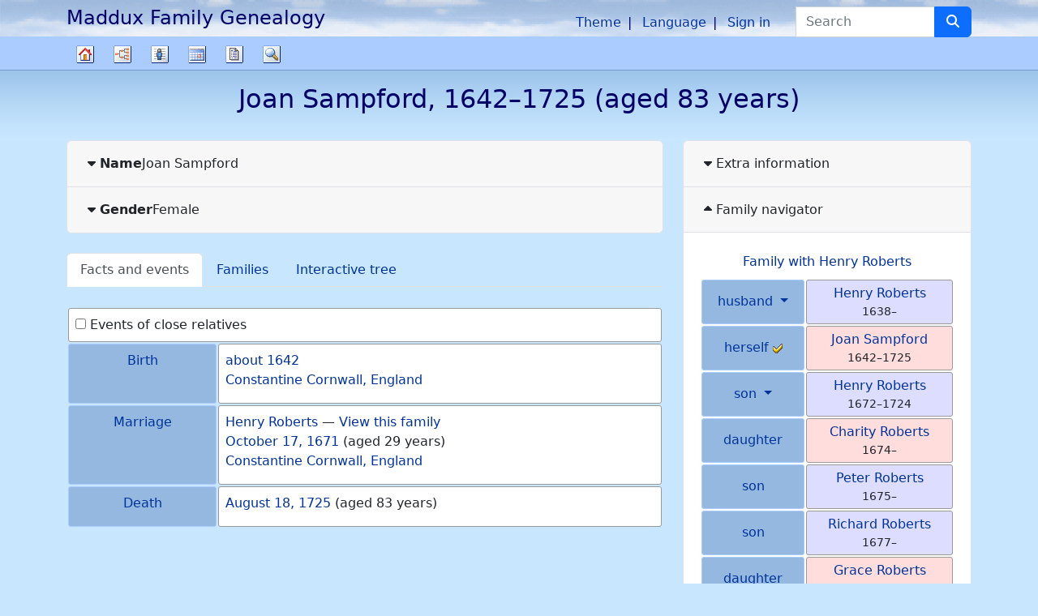

--- FILE ---
content_type: text/html; charset=UTF-8
request_url: https://madduxfamilygenealogy.com/tree/maddux.GED/individual/I0550/Joan-Sampford
body_size: 16879
content:

<!DOCTYPE html>
<html dir="ltr" lang="en-US">
    <head>
        <meta charset="UTF-8">
        <meta name="csrf" content="TbFLD6r7phTja9HjP3on3kYk6VyFM8mn">
        <meta name="viewport" content="width=device-width, initial-scale=1">
        <meta name="robots" content="index,follow">
        <meta name="generator" content="webtrees 2.1.16">
        <meta name="description" content="Birth about 1642 Constantine Cornwall, Death August 18, 1725 unknown, Spouse Henry Roberts, Children Henry, Charity, Peter, Richard, Grace, Jone, Mary">

        <title>
            Joan Sampford 1642–1725                    </title>

        <!--iOS-->
        <link rel="apple-touch-icon" sizes="180x180" href="https://madduxfamilygenealogy.com/apple-touch-icon.png">
        <!--Generic favicons-->
        <link rel="icon" sizes="32x32" href="https://madduxfamilygenealogy.com/public/favicon-32.png?v=2.1.16">
        <link rel="icon" sizes="192x192" href="https://madduxfamilygenealogy.com/public/favicon-192.png?v=2.1.16">
        <!--IE11/Edge-->
        <meta name="msapplication-config" content="https://madduxfamilygenealogy.com/browserconfig.xml">

        <link rel="manifest" href="https://madduxfamilygenealogy.com/webmanifest.json" crossorigin="use-credentials">

        <link rel="stylesheet" href="https://madduxfamilygenealogy.com/public/css/vendor.min.css?v=2.1.16">
                    <link rel="stylesheet" href="https://madduxfamilygenealogy.com/public/css/clouds.min.css?v=2.1.16">
        
        
        <script async src="https://www.googletagmanager.com/gtag/js?id=G-36KESV9JX0"></script>
<script>
  window.dataLayer = window.dataLayer || [];
  function gtag(){dataLayer.push(arguments);}
  gtag('js', new Date());
  gtag('config', "G-36KESV9JX0", {
    'custom_map': {'dimension1': 'tree_name', 'dimension2': 'access_level'},
    'tree_name': "maddux.GED",
    'access_level': 2,
  });
</script>
    </head>

    <body class="wt-global wt-theme-clouds wt-route-IndividualPage">
        <header class="wt-header-wrapper d-print-none">
            <div class="container-lg wt-header-container">
                <div class="row wt-header-content">
                    <div class="wt-accessibility-links position-fixed">
                        <a class="visually-hidden visually-hidden-focusable btn btn-info btn-sm" href="#content">
                            Skip to content                        </a>
                    </div>
                    <div class="col wt-site-logo"></div>

                                            <h1 class="col wt-site-title">Maddux Family Genealogy</h1>

                        <div class="col wt-header-search">
                            <form method="post" action="https://madduxfamilygenealogy.com/tree/maddux.GED/search-quick" class="wt-header-search-form" role="search">
                                <div class="input-group">
                                    <label class="visually-hidden" for="quick-search">Search</label>

                                    <input type="search" class="form-control wt-header-search-field" id="quick-search" name="query" size="15" placeholder="Search">

                                    <button type="submit" class="btn btn-primary wt-header-search-button" aria-label="Search">
                                        <span class="wt-icon-search"><i class="fa-solid fa-search fa-fw" aria-hidden="true"></i></span>                                    </button>
                                </div>

                                <input type="hidden" name="_csrf" value="TbFLD6r7phTja9HjP3on3kYk6VyFM8mn">                            </form>
                        </div>
                    
                    <div class="col wt-secondary-navigation">
                        <ul class="nav wt-user-menu">
                                                            
    <li class="nav-item dropdown menu-theme">
        <a href="#" class="nav-link dropdown-toggle" data-bs-toggle="dropdown" role="button" aria-expanded="false">
            Theme            <span class="caret"></span>
        </a>
        <div class="dropdown-menu" role="menu">
                            <a
                    class="dropdown-item menu-theme-clouds active"
                    href="#"
                    role="menuitem"
                                            data-wt-post-url="https://madduxfamilygenealogy.com/theme/clouds"
                                    >
                    clouds                </a>

                            <a
                    class="dropdown-item menu-theme-colors"
                    href="#"
                    role="menuitem"
                                            data-wt-post-url="https://madduxfamilygenealogy.com/theme/colors"
                                    >
                    colors                </a>

                            <a
                    class="dropdown-item menu-theme-fab"
                    href="#"
                    role="menuitem"
                                            data-wt-post-url="https://madduxfamilygenealogy.com/theme/fab"
                                    >
                    F.A.B.                </a>

                            <a
                    class="dropdown-item menu-theme-minimal"
                    href="#"
                    role="menuitem"
                                            data-wt-post-url="https://madduxfamilygenealogy.com/theme/minimal"
                                    >
                    minimal                </a>

                            <a
                    class="dropdown-item menu-theme-webtrees"
                    href="#"
                    role="menuitem"
                                            data-wt-post-url="https://madduxfamilygenealogy.com/theme/webtrees"
                                    >
                    webtrees                </a>

                            <a
                    class="dropdown-item menu-theme-xenea"
                    href="#"
                    role="menuitem"
                                            data-wt-post-url="https://madduxfamilygenealogy.com/theme/xenea"
                                    >
                    xenea                </a>

                    </div>
    </li>
                                                            
    <li class="nav-item dropdown menu-language">
        <a href="#" class="nav-link dropdown-toggle" data-bs-toggle="dropdown" role="button" aria-expanded="false">
            Language            <span class="caret"></span>
        </a>
        <div class="dropdown-menu" role="menu">
                            <a
                    class="dropdown-item menu-language-af"
                    href="#"
                    role="menuitem"
                                            data-wt-post-url="https://madduxfamilygenealogy.com/language/af"
                                    >
                    Afrikaans                </a>

                            <a
                    class="dropdown-item menu-language-bs"
                    href="#"
                    role="menuitem"
                                            data-wt-post-url="https://madduxfamilygenealogy.com/language/bs"
                                    >
                    bosanski                </a>

                            <a
                    class="dropdown-item menu-language-ca"
                    href="#"
                    role="menuitem"
                                            data-wt-post-url="https://madduxfamilygenealogy.com/language/ca"
                                    >
                    català                </a>

                            <a
                    class="dropdown-item menu-language-cs"
                    href="#"
                    role="menuitem"
                                            data-wt-post-url="https://madduxfamilygenealogy.com/language/cs"
                                    >
                    čeština                </a>

                            <a
                    class="dropdown-item menu-language-da"
                    href="#"
                    role="menuitem"
                                            data-wt-post-url="https://madduxfamilygenealogy.com/language/da"
                                    >
                    dansk                </a>

                            <a
                    class="dropdown-item menu-language-de"
                    href="#"
                    role="menuitem"
                                            data-wt-post-url="https://madduxfamilygenealogy.com/language/de"
                                    >
                    Deutsch                </a>

                            <a
                    class="dropdown-item menu-language-et"
                    href="#"
                    role="menuitem"
                                            data-wt-post-url="https://madduxfamilygenealogy.com/language/et"
                                    >
                    eesti                </a>

                            <a
                    class="dropdown-item menu-language-en-US active"
                    href="#"
                    role="menuitem"
                                            data-wt-post-url="https://madduxfamilygenealogy.com/language/en-US"
                                    >
                    American English                </a>

                            <a
                    class="dropdown-item menu-language-en-GB"
                    href="#"
                    role="menuitem"
                                            data-wt-post-url="https://madduxfamilygenealogy.com/language/en-GB"
                                    >
                    British English                </a>

                            <a
                    class="dropdown-item menu-language-es"
                    href="#"
                    role="menuitem"
                                            data-wt-post-url="https://madduxfamilygenealogy.com/language/es"
                                    >
                    español                </a>

                            <a
                    class="dropdown-item menu-language-fr"
                    href="#"
                    role="menuitem"
                                            data-wt-post-url="https://madduxfamilygenealogy.com/language/fr"
                                    >
                    français                </a>

                            <a
                    class="dropdown-item menu-language-gl"
                    href="#"
                    role="menuitem"
                                            data-wt-post-url="https://madduxfamilygenealogy.com/language/gl"
                                    >
                    galego                </a>

                            <a
                    class="dropdown-item menu-language-hr"
                    href="#"
                    role="menuitem"
                                            data-wt-post-url="https://madduxfamilygenealogy.com/language/hr"
                                    >
                    hrvatski                </a>

                            <a
                    class="dropdown-item menu-language-is"
                    href="#"
                    role="menuitem"
                                            data-wt-post-url="https://madduxfamilygenealogy.com/language/is"
                                    >
                    íslenska                </a>

                            <a
                    class="dropdown-item menu-language-it"
                    href="#"
                    role="menuitem"
                                            data-wt-post-url="https://madduxfamilygenealogy.com/language/it"
                                    >
                    italiano                </a>

                            <a
                    class="dropdown-item menu-language-lt"
                    href="#"
                    role="menuitem"
                                            data-wt-post-url="https://madduxfamilygenealogy.com/language/lt"
                                    >
                    lietuvių                </a>

                            <a
                    class="dropdown-item menu-language-hu"
                    href="#"
                    role="menuitem"
                                            data-wt-post-url="https://madduxfamilygenealogy.com/language/hu"
                                    >
                    magyar                </a>

                            <a
                    class="dropdown-item menu-language-nl"
                    href="#"
                    role="menuitem"
                                            data-wt-post-url="https://madduxfamilygenealogy.com/language/nl"
                                    >
                    Nederlands                </a>

                            <a
                    class="dropdown-item menu-language-pl"
                    href="#"
                    role="menuitem"
                                            data-wt-post-url="https://madduxfamilygenealogy.com/language/pl"
                                    >
                    polski                </a>

                            <a
                    class="dropdown-item menu-language-pt"
                    href="#"
                    role="menuitem"
                                            data-wt-post-url="https://madduxfamilygenealogy.com/language/pt"
                                    >
                    português                </a>

                            <a
                    class="dropdown-item menu-language-sk"
                    href="#"
                    role="menuitem"
                                            data-wt-post-url="https://madduxfamilygenealogy.com/language/sk"
                                    >
                    slovenčina                </a>

                            <a
                    class="dropdown-item menu-language-fi"
                    href="#"
                    role="menuitem"
                                            data-wt-post-url="https://madduxfamilygenealogy.com/language/fi"
                                    >
                    suomi                </a>

                            <a
                    class="dropdown-item menu-language-sv"
                    href="#"
                    role="menuitem"
                                            data-wt-post-url="https://madduxfamilygenealogy.com/language/sv"
                                    >
                    svenska                </a>

                            <a
                    class="dropdown-item menu-language-vi"
                    href="#"
                    role="menuitem"
                                            data-wt-post-url="https://madduxfamilygenealogy.com/language/vi"
                                    >
                    Tiếng Việt                </a>

                            <a
                    class="dropdown-item menu-language-tr"
                    href="#"
                    role="menuitem"
                                            data-wt-post-url="https://madduxfamilygenealogy.com/language/tr"
                                    >
                    Türkçe                </a>

                            <a
                    class="dropdown-item menu-language-el"
                    href="#"
                    role="menuitem"
                                            data-wt-post-url="https://madduxfamilygenealogy.com/language/el"
                                    >
                    Ελληνικά                </a>

                            <a
                    class="dropdown-item menu-language-bg"
                    href="#"
                    role="menuitem"
                                            data-wt-post-url="https://madduxfamilygenealogy.com/language/bg"
                                    >
                    български                </a>

                            <a
                    class="dropdown-item menu-language-kk"
                    href="#"
                    role="menuitem"
                                            data-wt-post-url="https://madduxfamilygenealogy.com/language/kk"
                                    >
                    қазақ тілі                </a>

                            <a
                    class="dropdown-item menu-language-ru"
                    href="#"
                    role="menuitem"
                                            data-wt-post-url="https://madduxfamilygenealogy.com/language/ru"
                                    >
                    русский                </a>

                            <a
                    class="dropdown-item menu-language-uk"
                    href="#"
                    role="menuitem"
                                            data-wt-post-url="https://madduxfamilygenealogy.com/language/uk"
                                    >
                    українська                </a>

                            <a
                    class="dropdown-item menu-language-ka"
                    href="#"
                    role="menuitem"
                                            data-wt-post-url="https://madduxfamilygenealogy.com/language/ka"
                                    >
                    ქართული                </a>

                            <a
                    class="dropdown-item menu-language-he"
                    href="#"
                    role="menuitem"
                                            data-wt-post-url="https://madduxfamilygenealogy.com/language/he"
                                    >
                    עברית                </a>

                            <a
                    class="dropdown-item menu-language-ar"
                    href="#"
                    role="menuitem"
                                            data-wt-post-url="https://madduxfamilygenealogy.com/language/ar"
                                    >
                    العربية                </a>

                            <a
                    class="dropdown-item menu-language-hi"
                    href="#"
                    role="menuitem"
                                            data-wt-post-url="https://madduxfamilygenealogy.com/language/hi"
                                    >
                    हिन्दी                </a>

                            <a
                    class="dropdown-item menu-language-zh-Hans"
                    href="#"
                    role="menuitem"
                                            data-wt-post-url="https://madduxfamilygenealogy.com/language/zh-Hans"
                                    >
                    简体中文                </a>

                            <a
                    class="dropdown-item menu-language-zh-Hant"
                    href="#"
                    role="menuitem"
                                            data-wt-post-url="https://madduxfamilygenealogy.com/language/zh-Hant"
                                    >
                    繁體中文                </a>

                    </div>
    </li>
                                                            
    <li class="nav-item menu-login">
        <a
            class="nav-link"
            href="https://madduxfamilygenealogy.com/login/maddux.GED?url=https%3A%2F%2Fmadduxfamilygenealogy.com%2Ftree%2Fmaddux.GED%2Findividual%2FI0550%2FJoan-Sampford"
                            rel="nofollow"
                    >
            Sign in        </a>
    </li>
                                                    </ul>
                    </div>

                                            <nav class="col wt-primary-navigation">
                            <ul class="nav wt-genealogy-menu">
                                                                    
    <li class="nav-item menu-tree">
        <a
            class="nav-link"
            href="https://madduxfamilygenealogy.com/tree/maddux.GED"
                    >
            Family tree        </a>
    </li>
                                                                    
    <li class="nav-item dropdown menu-chart">
        <a href="#" class="nav-link dropdown-toggle" data-bs-toggle="dropdown" role="button" aria-expanded="false">
            Charts            <span class="caret"></span>
        </a>
        <div class="dropdown-menu" role="menu">
                            <a
                    class="dropdown-item "
                    href="#"
                    role="menuitem"
                                            onclick="return false;"
                                    >
                    Charts                </a>

                            <a
                    class="dropdown-item menu-chart-ancestry"
                    href="https://madduxfamilygenealogy.com/tree/maddux.GED/ancestors-tree-4/I0550"
                    role="menuitem"
                                            rel="nofollow"
                                    >
                    Ancestors                </a>

                            <a
                    class="dropdown-item menu-chart-compact"
                    href="https://madduxfamilygenealogy.com/tree/maddux.GED/compact/I0550"
                    role="menuitem"
                                            rel="nofollow"
                                    >
                    Compact tree                </a>

                            <a
                    class="dropdown-item menu-chart-descendants"
                    href="https://madduxfamilygenealogy.com/tree/maddux.GED/descendants-tree-3/I0550"
                    role="menuitem"
                                            rel="nofollow"
                                    >
                    Descendants                </a>

                            <a
                    class="dropdown-item menu-chart-familybook"
                    href="https://madduxfamilygenealogy.com/tree/maddux.GED/family-book-2-5-0/I0550"
                    role="menuitem"
                                            rel="nofollow"
                                    >
                    Family book                </a>

                            <a
                    class="dropdown-item menu-chart-fanchart"
                    href="https://madduxfamilygenealogy.com/tree/maddux.GED/fan-chart-3-4-100/I0550"
                    role="menuitem"
                                            rel="nofollow"
                                    >
                    Fan chart                </a>

                            <a
                    class="dropdown-item menu-chart-hourglass"
                    href="https://madduxfamilygenealogy.com/tree/maddux.GED/hourglass-3-0/I0550"
                    role="menuitem"
                                            rel="nofollow"
                                    >
                    Hourglass chart                </a>

                            <a
                    class="dropdown-item menu-chart-tree"
                    href="https://madduxfamilygenealogy.com/module/tree/Chart/maddux.GED?xref=I0550"
                    role="menuitem"
                                            rel="nofollow"
                                    >
                    Interactive tree                </a>

                            <a
                    class="dropdown-item menu-chart-lifespan"
                    href="https://madduxfamilygenealogy.com/tree/maddux.GED/lifespans?xrefs=I0550"
                    role="menuitem"
                                            rel="nofollow"
                                    >
                    Lifespans                </a>

                            <a
                    class="dropdown-item menu-chart-pedigree"
                    href="https://madduxfamilygenealogy.com/tree/maddux.GED/pedigree-right-4/I0550"
                    role="menuitem"
                                            rel="nofollow"
                                    >
                    Pedigree                </a>

                            <a
                    class="dropdown-item menu-chart-pedigreemap"
                    href="https://madduxfamilygenealogy.com/tree/maddux.GED/pedigree-map-4/I0550"
                    role="menuitem"
                                            rel="nofollow"
                                    >
                    Pedigree map                </a>

                            <a
                    class="dropdown-item menu-chart-relationship"
                    href="https://madduxfamilygenealogy.com/tree/maddux.GED/relationships-0-99/I0550"
                    role="menuitem"
                                            rel="nofollow"
                                    >
                    Relationships                </a>

                            <a
                    class="dropdown-item menu-chart-statistics"
                    href="https://madduxfamilygenealogy.com/module/statistics_chart/Chart/maddux.GED"
                    role="menuitem"
                                            rel="nofollow"
                                    >
                    Statistics                </a>

                            <a
                    class="dropdown-item menu-chart-timeline"
                    href="https://madduxfamilygenealogy.com/tree/maddux.GED/timeline-10?xrefs%5B0%5D=I0550"
                    role="menuitem"
                                            rel="nofollow"
                                    >
                    Timeline                </a>

                    </div>
    </li>
                                                                    
    <li class="nav-item dropdown menu-list">
        <a href="#" class="nav-link dropdown-toggle" data-bs-toggle="dropdown" role="button" aria-expanded="false">
            Lists            <span class="caret"></span>
        </a>
        <div class="dropdown-menu" role="menu">
                            <a
                    class="dropdown-item "
                    href="#"
                    role="menuitem"
                                            onclick="return false;"
                                    >
                    Lists                </a>

                            <a
                    class="dropdown-item menu-branches"
                    href="https://madduxfamilygenealogy.com/tree/maddux.GED/branches/Sampford"
                    role="menuitem"
                                    >
                    Branches                </a>

                            <a
                    class="dropdown-item menu-list-fam"
                    href="https://madduxfamilygenealogy.com/tree/maddux.GED/family-list?surname=Sampford"
                    role="menuitem"
                                    >
                    Families                </a>

                            <a
                    class="dropdown-item menu-list-indi"
                    href="https://madduxfamilygenealogy.com/tree/maddux.GED/individual-list?surname=Sampford"
                    role="menuitem"
                                    >
                    Individuals                </a>

                            <a
                    class="dropdown-item menu-list-note"
                    href="https://madduxfamilygenealogy.com/tree/maddux.GED/note-list"
                    role="menuitem"
                                    >
                    Shared notes                </a>

                    </div>
    </li>
                                                                    
    <li class="nav-item dropdown menu-calendar">
        <a href="#" class="nav-link dropdown-toggle" data-bs-toggle="dropdown" role="button" aria-expanded="false">
            Calendar            <span class="caret"></span>
        </a>
        <div class="dropdown-menu" role="menu">
                            <a
                    class="dropdown-item "
                    href="#"
                    role="menuitem"
                                            onclick="return false;"
                                    >
                    Calendar                </a>

                            <a
                    class="dropdown-item menu-calendar-day"
                    href="https://madduxfamilygenealogy.com/tree/maddux.GED/calendar/day"
                    role="menuitem"
                                            rel="nofollow"
                                    >
                    Day                </a>

                            <a
                    class="dropdown-item menu-calendar-month"
                    href="https://madduxfamilygenealogy.com/tree/maddux.GED/calendar/month"
                    role="menuitem"
                                            rel="nofollow"
                                    >
                    Month                </a>

                            <a
                    class="dropdown-item menu-calendar-year"
                    href="https://madduxfamilygenealogy.com/tree/maddux.GED/calendar/year"
                    role="menuitem"
                                            rel="nofollow"
                                    >
                    Year                </a>

                    </div>
    </li>
                                                                    
    <li class="nav-item dropdown menu-report">
        <a href="#" class="nav-link dropdown-toggle" data-bs-toggle="dropdown" role="button" aria-expanded="false">
            Reports            <span class="caret"></span>
        </a>
        <div class="dropdown-menu" role="menu">
                            <a
                    class="dropdown-item "
                    href="#"
                    role="menuitem"
                                            onclick="return false;"
                                    >
                    Reports                </a>

                            <a
                    class="dropdown-item menu-report-ahnentafel_report"
                    href="https://madduxfamilygenealogy.com/tree/maddux.GED/report/ahnentafel_report?xref=I0550"
                    role="menuitem"
                                            rel="nofollow"
                                    >
                    Ancestors                </a>

                            <a
                    class="dropdown-item menu-report-birth_report"
                    href="https://madduxfamilygenealogy.com/tree/maddux.GED/report/birth_report?xref=I0550"
                    role="menuitem"
                                            rel="nofollow"
                                    >
                    Births                </a>

                            <a
                    class="dropdown-item menu-report-cemetery_report"
                    href="https://madduxfamilygenealogy.com/tree/maddux.GED/report/cemetery_report?xref=I0550"
                    role="menuitem"
                                            rel="nofollow"
                                    >
                    Burials                </a>

                            <a
                    class="dropdown-item menu-report-death_report"
                    href="https://madduxfamilygenealogy.com/tree/maddux.GED/report/death_report?xref=I0550"
                    role="menuitem"
                                            rel="nofollow"
                                    >
                    Deaths                </a>

                            <a
                    class="dropdown-item menu-report-descendancy_report"
                    href="https://madduxfamilygenealogy.com/tree/maddux.GED/report/descendancy_report?xref=I0550"
                    role="menuitem"
                                            rel="nofollow"
                                    >
                    Descendants                </a>

                            <a
                    class="dropdown-item menu-report-family_group_report"
                    href="https://madduxfamilygenealogy.com/tree/maddux.GED/report/family_group_report?xref=F267"
                    role="menuitem"
                                            rel="nofollow"
                                    >
                    Family                </a>

                            <a
                    class="dropdown-item menu-report-individual_report"
                    href="https://madduxfamilygenealogy.com/tree/maddux.GED/report/individual_report?xref=I0550"
                    role="menuitem"
                                            rel="nofollow"
                                    >
                    Individual                </a>

                            <a
                    class="dropdown-item menu-report-marriage_report"
                    href="https://madduxfamilygenealogy.com/tree/maddux.GED/report/marriage_report?xref=I0550"
                    role="menuitem"
                                            rel="nofollow"
                                    >
                    Marriages                </a>

                            <a
                    class="dropdown-item menu-report-pedigree_report"
                    href="https://madduxfamilygenealogy.com/tree/maddux.GED/report/pedigree_report?xref=I0550"
                    role="menuitem"
                                            rel="nofollow"
                                    >
                    Pedigree                </a>

                            <a
                    class="dropdown-item menu-report-relative_ext_report"
                    href="https://madduxfamilygenealogy.com/tree/maddux.GED/report/relative_ext_report?xref=I0550"
                    role="menuitem"
                                            rel="nofollow"
                                    >
                    Related individuals                </a>

                            <a
                    class="dropdown-item menu-report-bdm_report"
                    href="https://madduxfamilygenealogy.com/tree/maddux.GED/report/bdm_report?xref=I0550"
                    role="menuitem"
                                            rel="nofollow"
                                    >
                    Vital records                </a>

                    </div>
    </li>
                                                                    
    <li class="nav-item dropdown menu-search">
        <a href="#" class="nav-link dropdown-toggle" data-bs-toggle="dropdown" role="button" aria-expanded="false">
            Search            <span class="caret"></span>
        </a>
        <div class="dropdown-menu" role="menu">
                            <a
                    class="dropdown-item "
                    href="#"
                    role="menuitem"
                                            onclick="return false;"
                                    >
                    Search                </a>

                            <a
                    class="dropdown-item menu-search-general"
                    href="https://madduxfamilygenealogy.com/tree/maddux.GED/search-general"
                    role="menuitem"
                                            rel="nofollow"
                                    >
                    General search                </a>

                            <a
                    class="dropdown-item menu-search-soundex"
                    href="https://madduxfamilygenealogy.com/tree/maddux.GED/search-phonetic"
                    role="menuitem"
                                            rel="nofollow"
                                    >
                    Phonetic search                </a>

                            <a
                    class="dropdown-item menu-search-advanced"
                    href="https://madduxfamilygenealogy.com/tree/maddux.GED/search-advanced"
                    role="menuitem"
                                            rel="nofollow"
                                    >
                    Advanced search                </a>

                    </div>
    </li>
                                                            </ul>
                        </nav>
                                    </div>
            </div>
        </header>

        <main id="content" class="wt-main-wrapper">
            <div class="container-lg wt-main-container">
                <div class="flash-messages">
                                    </div>

                


<div class="d-flex mb-4">
    <h2 class="wt-page-title mx-auto">
        
    <span class="NAME" dir="auto" translate="no">Joan <span class="SURN">Sampford</span></span>, <span title="Constantine Cornwall, England ⁨about 1642⁩">1642</span>–<span title=" ⁨August 18, 1725⁩">1725</span></?>
(aged 83 years)    </h2>

    </div>

    <div class="row">
        <div class="col-sm-8">
            <div class="row mb-4">
                

                
<!-- Name accordion -->
<div class="col-sm accordion" id="individual-names">
            <div class="accordion-item ">
    <div class="accordion-header" id="name-header-28072f1b6b743d79f4d7207aeb40fa9d">
        <button class="accordion-button collapsed gap-1" type="button" data-bs-toggle="collapse" data-bs-target="#name-content-28072f1b6b743d79f4d7207aeb40fa9d" aria-expanded="false" aria-controls="name-content-28072f1b6b743d79f4d7207aeb40fa9d">
            <span class="wt-icon-expand"><i class="fa-solid fa-caret-down fa-fw" aria-hidden="true"></i></span>            <span class="wt-icon-collapse"><i class="fa-solid fa-caret-up fa-fw" aria-hidden="true"></i></span>            <span class="label">Name</span>
            <div>
                <span class="NAME" dir="auto" translate="no">Joan <span class="SURN">Sampford</span></span>                            </div>
        </button>
    </div>

    <div id="name-content-28072f1b6b743d79f4d7207aeb40fa9d" class="accordion-collapse collapse" data-bs-parent="#individual-names" aria-labelledby="name-header-28072f1b6b743d79f4d7207aeb40fa9d">
        <div class="accordion-body">
            <dl class="row mb-0">
                <dt class="col-md-4 col-lg-3">Name</dt>
                <dd class="col-md-8 col-lg-9"><bdi>Joan /Sampford/</bdi></dd>
    
                                            </dl>
    
            
            

                    </div>
    </div>
</div>
    
            <div class="accordion-item ">
    <div class="accordion-header" id="name-header-cfd7b2efb821d1f30d5277fc32b4b5e8">
        <button class="accordion-button collapsed gap-1" type="button" data-bs-toggle="collapse" data-bs-target="#name-content-cfd7b2efb821d1f30d5277fc32b4b5e8" aria-expanded="false" aria-controls="name-content-cfd7b2efb821d1f30d5277fc32b4b5e8">
            <span class="wt-icon-expand"><i class="fa-solid fa-caret-down fa-fw" aria-hidden="true"></i></span>            <span class="wt-icon-collapse"><i class="fa-solid fa-caret-up fa-fw" aria-hidden="true"></i></span>            <span class="label">Gender</span>
            Female        </button>
    </div>
    <div id="name-content-cfd7b2efb821d1f30d5277fc32b4b5e8" class="accordion-collapse collapse" data-bs-parent="#individual-names" aria-labelledby="name-header-cfd7b2efb821d1f30d5277fc32b4b5e8">
        <div class="accordion-body">
            
            

                    </div>
    </div>
</div>
    </div>
            </div>

            
<div class="wt-tabs-individual" id="individual-tabs">
    <ul class="nav nav-tabs flex-wrap" role="tablist">
                    <li class="nav-item" role="presentation">
                <a class="nav-link" data-bs-toggle="tab" role="tab" data-wt-href="https://madduxfamilygenealogy.com/module/personal_facts/Tab/maddux.GED?xref=I0550" href="#personal_facts">
                    Facts and events                </a>
            </li>
                    <li class="nav-item" role="presentation">
                <a class="nav-link" data-bs-toggle="tab" role="tab" data-wt-href="https://madduxfamilygenealogy.com/module/relatives/Tab/maddux.GED?xref=I0550" href="#relatives">
                    Families                </a>
            </li>
                    <li class="nav-item" role="presentation">
                <a class="nav-link" data-bs-toggle="tab" role="tab" data-wt-href="https://madduxfamilygenealogy.com/module/tree/Tab/maddux.GED?xref=I0550" href="#tree">
                    Interactive tree                </a>
            </li>
            </ul>

    <div class="tab-content">
                    <div id="personal_facts" class="tab-pane fade wt-ajax-load" role="tabpanel">
<div class="wt-tab-facts py-4">
    <table class="table wt-facts-table" style="table-layout: fixed">
        <colgroup>
            <col style="width:25%">
            <col style="width:75%">
        </colgroup>
        <tbody>
            <tr>
                <td colspan="2">
                    
                                            <label>
                            <input id="show-relatives-facts" type="checkbox" data-bs-toggle="collapse" data-bs-target=".wt-relation-fact" data-wt-persist="relatives" autocomplete="off">
                            Events of close relatives                        </label>
                    
                                    </td>
            </tr>

                            <tr class="">
    <th scope="row">
        <div class="wt-fact-label ut">Birth</div>

        
                    <span class="wt-fact-icon wt-fact-icon-BIRT" title="Birth"></span>
            </th>

    <td>
                    <div class="wt-fact-main-attributes">
                
                <div class="wt-fact-value">
                    <span class="ut"></span>                                    </div>

                <!-- Type of this fact/event (allow user-translations) -->
                
                <span class="wt-fact-date-age">
     <span class="date">about <a href="https://madduxfamilygenealogy.com/tree/maddux.GED/calendar/year?cal=%40%23DGREGORIAN%40&amp;year=1642&amp;month=&amp;day=" rel="nofollow">1642</a></span>
</span>
                <div class="wt-fact-place">
                    <a dir="auto" href="#">Constantine Cornwall, England</a>
        
        
            
    
    </div>
            </div>

            <div class="wt-fact-other-attributes mt-2">
                                                                                                                    </div>

                            
<div class="wt-fact-associates mt-2">
    </div>            
            
            
            
            </td>
</tr>
                            <tr class="">
    <th scope="row">
        <div class="wt-fact-label ut">Marriage</div>

        
                    <span class="wt-fact-icon wt-fact-icon-MARR" title="Marriage"></span>
            </th>

    <td>
                    <div class="wt-fact-main-attributes">
                                    <div class="wt-fact-record">
                                                                                    <a href="https://madduxfamilygenealogy.com/tree/maddux.GED/individual/I1455/Henry-Roberts"><span class="NAME" dir="auto" translate="no">Henry <span class="SURN">Roberts</span></span></a> —
                                                        <a href="https://madduxfamilygenealogy.com/tree/maddux.GED/family/F267/Henry-Roberts-Joan-Sampford">View this family</a>
                                            </div>
                
                <div class="wt-fact-value">
                    <span class="ut"></span>                                    </div>

                <!-- Type of this fact/event (allow user-translations) -->
                
                <span class="wt-fact-date-age">
     <span class="date"><a href="https://madduxfamilygenealogy.com/tree/maddux.GED/calendar/day?cal=%40%23DGREGORIAN%40&amp;year=1671&amp;month=OCT&amp;day=17" rel="nofollow">October 17, 1671</a></span> <span class="age">(aged 29 years)</span></span>
                <div class="wt-fact-place">
                    <a dir="auto" href="#">Constantine Cornwall, England</a>
        
        
            
    
    </div>
            </div>

            <div class="wt-fact-other-attributes mt-2">
                                                                                                                    </div>

                            
<div class="wt-fact-associates mt-2">
    </div>            
            
            
            
            </td>
</tr>
                            <tr class="wt-relation-fact collapse">
    <th scope="row">
        <div class="wt-fact-label ut">Birth of a son</div>

        
                    <span class="wt-fact-icon wt-fact-icon-EVEN" title="Birth of a son"></span>
            </th>

    <td>
                    <div class="wt-fact-main-attributes">
                                    <div class="wt-fact-record">
                                                    <a href="https://madduxfamilygenealogy.com/tree/maddux.GED/individual/I1445/Henry-Roberts"><span class="NAME" dir="auto" translate="no">Henry <span class="SURN">Roberts</span></span></a>
                                            </div>
                
                <div class="wt-fact-value">
                    <span class="ut"></span>                                    </div>

                <!-- Type of this fact/event (allow user-translations) -->
                
                <span class="wt-fact-date-age">
     <span class="date"><a href="https://madduxfamilygenealogy.com/tree/maddux.GED/calendar/day?cal=%40%23DGREGORIAN%40&amp;year=1672&amp;month=JUL&amp;day=06" rel="nofollow">July 6, 1672</a></span> <span class="age">(aged 30 years)</span></span>
                <div class="wt-fact-place">
                    <a dir="auto" href="#">Constantine Cornwall, England</a>
        
        
            
    
    </div>
            </div>

            <div class="wt-fact-other-attributes mt-2">
                                                                                                                                                        </div>

                            
<div class="wt-fact-associates mt-2">
    </div>            
            
            
            
            </td>
</tr>
                            <tr class="wt-relation-fact collapse">
    <th scope="row">
        <div class="wt-fact-label ut">Birth of a daughter</div>

        
                    <span class="wt-fact-icon wt-fact-icon-EVEN" title="Birth of a daughter"></span>
            </th>

    <td>
                    <div class="wt-fact-main-attributes">
                                    <div class="wt-fact-record">
                                                    <a href="https://madduxfamilygenealogy.com/tree/maddux.GED/individual/I1417/Charity-Roberts"><span class="NAME" dir="auto" translate="no">Charity <span class="SURN">Roberts</span></span></a>
                                            </div>
                
                <div class="wt-fact-value">
                    <span class="ut"></span>                                    </div>

                <!-- Type of this fact/event (allow user-translations) -->
                
                <span class="wt-fact-date-age">
     <span class="date"><a href="https://madduxfamilygenealogy.com/tree/maddux.GED/calendar/year?cal=%40%23DGREGORIAN%40&amp;year=1674&amp;month=&amp;day=" rel="nofollow">1674</a></span> <span class="age">(aged 32 years)</span></span>
                <div class="wt-fact-place">
    
    
    </div>
            </div>

            <div class="wt-fact-other-attributes mt-2">
                                                                                                                    </div>

                            
<div class="wt-fact-associates mt-2">
    </div>            
            
            
            
            </td>
</tr>
                            <tr class="wt-relation-fact collapse">
    <th scope="row">
        <div class="wt-fact-label ut">Birth of a son</div>

        
                    <span class="wt-fact-icon wt-fact-icon-EVEN" title="Birth of a son"></span>
            </th>

    <td>
                    <div class="wt-fact-main-attributes">
                                    <div class="wt-fact-record">
                                                    <a href="https://madduxfamilygenealogy.com/tree/maddux.GED/individual/I1285/Peter-Roberts"><span class="NAME" dir="auto" translate="no">Peter <span class="SURN">Roberts</span></span></a>
                                            </div>
                
                <div class="wt-fact-value">
                    <span class="ut"></span>                                    </div>

                <!-- Type of this fact/event (allow user-translations) -->
                
                <span class="wt-fact-date-age">
     <span class="date"><a href="https://madduxfamilygenealogy.com/tree/maddux.GED/calendar/year?cal=%40%23DGREGORIAN%40&amp;year=1675&amp;month=&amp;day=" rel="nofollow">1675</a></span> <span class="age">(aged 33 years)</span></span>
                <div class="wt-fact-place">
    
    
    </div>
            </div>

            <div class="wt-fact-other-attributes mt-2">
                                                                                                                    </div>

                            
<div class="wt-fact-associates mt-2">
    </div>            
            
            
            
            </td>
</tr>
                            <tr class="wt-relation-fact collapse">
    <th scope="row">
        <div class="wt-fact-label ut">Birth of a son</div>

        
                    <span class="wt-fact-icon wt-fact-icon-EVEN" title="Birth of a son"></span>
            </th>

    <td>
                    <div class="wt-fact-main-attributes">
                                    <div class="wt-fact-record">
                                                    <a href="https://madduxfamilygenealogy.com/tree/maddux.GED/individual/I1430/Richard-Roberts"><span class="NAME" dir="auto" translate="no">Richard <span class="SURN">Roberts</span></span></a>
                                            </div>
                
                <div class="wt-fact-value">
                    <span class="ut"></span>                                    </div>

                <!-- Type of this fact/event (allow user-translations) -->
                
                <span class="wt-fact-date-age">
     <span class="date"><a href="https://madduxfamilygenealogy.com/tree/maddux.GED/calendar/year?cal=%40%23DGREGORIAN%40&amp;year=1677&amp;month=&amp;day=" rel="nofollow">1677</a></span> <span class="age">(aged 35 years)</span></span>
                <div class="wt-fact-place">
    
    
    </div>
            </div>

            <div class="wt-fact-other-attributes mt-2">
                                                                                                                    </div>

                            
<div class="wt-fact-associates mt-2">
    </div>            
            
            
            
            </td>
</tr>
                            <tr class="wt-relation-fact collapse">
    <th scope="row">
        <div class="wt-fact-label ut">Birth of a daughter</div>

        
                    <span class="wt-fact-icon wt-fact-icon-EVEN" title="Birth of a daughter"></span>
            </th>

    <td>
                    <div class="wt-fact-main-attributes">
                                    <div class="wt-fact-record">
                                                    <a href="https://madduxfamilygenealogy.com/tree/maddux.GED/individual/I1729/Grace-Roberts"><span class="NAME" dir="auto" translate="no">Grace <span class="SURN">Roberts</span></span></a>
                                            </div>
                
                <div class="wt-fact-value">
                    <span class="ut"></span>                                    </div>

                <!-- Type of this fact/event (allow user-translations) -->
                
                <span class="wt-fact-date-age">
     <span class="date"><a href="https://madduxfamilygenealogy.com/tree/maddux.GED/calendar/year?cal=%40%23DGREGORIAN%40&amp;year=1679&amp;month=&amp;day=" rel="nofollow">1679</a></span> <span class="age">(aged 37 years)</span></span>
                <div class="wt-fact-place">
    
    
    </div>
            </div>

            <div class="wt-fact-other-attributes mt-2">
                                                                                                                    </div>

                            
<div class="wt-fact-associates mt-2">
    </div>            
            
            
            
            </td>
</tr>
                            <tr class="wt-relation-fact collapse">
    <th scope="row">
        <div class="wt-fact-label ut">Birth of a daughter</div>

        
                    <span class="wt-fact-icon wt-fact-icon-EVEN" title="Birth of a daughter"></span>
            </th>

    <td>
                    <div class="wt-fact-main-attributes">
                                    <div class="wt-fact-record">
                                                    <a href="https://madduxfamilygenealogy.com/tree/maddux.GED/individual/I1418/Jone-Roberts"><span class="NAME" dir="auto" translate="no">Jone <span class="SURN">Roberts</span></span></a>
                                            </div>
                
                <div class="wt-fact-value">
                    <span class="ut"></span>                                    </div>

                <!-- Type of this fact/event (allow user-translations) -->
                
                <span class="wt-fact-date-age">
     <span class="date"><a href="https://madduxfamilygenealogy.com/tree/maddux.GED/calendar/year?cal=%40%23DGREGORIAN%40&amp;year=1680&amp;month=&amp;day=" rel="nofollow">1680</a></span> <span class="age">(aged 38 years)</span></span>
                <div class="wt-fact-place">
    
    
    </div>
            </div>

            <div class="wt-fact-other-attributes mt-2">
                                                                                                                    </div>

                            
<div class="wt-fact-associates mt-2">
    </div>            
            
            
            
            </td>
</tr>
                            <tr class="wt-relation-fact collapse">
    <th scope="row">
        <div class="wt-fact-label ut">Birth of a daughter</div>

        
                    <span class="wt-fact-icon wt-fact-icon-EVEN" title="Birth of a daughter"></span>
            </th>

    <td>
                    <div class="wt-fact-main-attributes">
                                    <div class="wt-fact-record">
                                                    <a href="https://madduxfamilygenealogy.com/tree/maddux.GED/individual/I1416/Mary-Roberts"><span class="NAME" dir="auto" translate="no">Mary <span class="SURN">Roberts</span></span></a>
                                            </div>
                
                <div class="wt-fact-value">
                    <span class="ut"></span>                                    </div>

                <!-- Type of this fact/event (allow user-translations) -->
                
                <span class="wt-fact-date-age">
     <span class="date"><a href="https://madduxfamilygenealogy.com/tree/maddux.GED/calendar/year?cal=%40%23DGREGORIAN%40&amp;year=1682&amp;month=&amp;day=" rel="nofollow">1682</a></span> <span class="age">(aged 40 years)</span></span>
                <div class="wt-fact-place">
    
    
    </div>
            </div>

            <div class="wt-fact-other-attributes mt-2">
                                                                                                                    </div>

                            
<div class="wt-fact-associates mt-2">
    </div>            
            
            
            
            </td>
</tr>
                            <tr class="wt-relation-fact collapse">
    <th scope="row">
        <div class="wt-fact-label ut">Death of a daughter</div>

        
                    <span class="wt-fact-icon wt-fact-icon-EVEN" title="Death of a daughter"></span>
            </th>

    <td>
                    <div class="wt-fact-main-attributes">
                                    <div class="wt-fact-record">
                                                    <a href="https://madduxfamilygenealogy.com/tree/maddux.GED/individual/I1416/Mary-Roberts"><span class="NAME" dir="auto" translate="no">Mary <span class="SURN">Roberts</span></span></a>
                                            </div>
                
                <div class="wt-fact-value">
                    <span class="ut"></span>                                    </div>

                <!-- Type of this fact/event (allow user-translations) -->
                
                <span class="wt-fact-date-age">
     <span class="date"><a href="https://madduxfamilygenealogy.com/tree/maddux.GED/calendar/year?cal=%40%23DGREGORIAN%40&amp;year=1683&amp;month=&amp;day=" rel="nofollow">1683</a></span> <span class="age">(aged 41 years)</span></span>
                <div class="wt-fact-place">
    
    
    </div>
            </div>

            <div class="wt-fact-other-attributes mt-2">
                                                                                                                    </div>

                            
<div class="wt-fact-associates mt-2">
    </div>            
            
            
            
            </td>
</tr>
                            <tr class="wt-relation-fact collapse">
    <th scope="row">
        <div class="wt-fact-label ut">Marriage of a son</div>

        
                    <span class="wt-fact-icon wt-fact-icon-EVEN" title="Marriage of a son"></span>
            </th>

    <td>
                    <div class="wt-fact-main-attributes">
                                    <div class="wt-fact-record">
                                                                                    <a href="https://madduxfamilygenealogy.com/tree/maddux.GED/individual/I1445/Henry-Roberts"><span class="NAME" dir="auto" translate="no">Henry <span class="SURN">Roberts</span></span></a> —
                                                            <a href="https://madduxfamilygenealogy.com/tree/maddux.GED/individual/I1135/Dorothy-Roskreage"><span class="NAME" dir="auto" translate="no">Dorothy <span class="SURN">Roskreage</span></span></a> —
                                                        <a href="https://madduxfamilygenealogy.com/tree/maddux.GED/family/F480/Henry-Roberts-Dorothy-Roskreage">View this family</a>
                                            </div>
                
                <div class="wt-fact-value">
                    <span class="ut"></span>                                    </div>

                <!-- Type of this fact/event (allow user-translations) -->
                
                <span class="wt-fact-date-age">
     <span class="date"><a href="https://madduxfamilygenealogy.com/tree/maddux.GED/calendar/year?cal=%40%23DGREGORIAN%40&amp;year=1696&amp;month=&amp;day=" rel="nofollow">1696</a></span> <span class="age">(aged 54 years)</span></span>
                <div class="wt-fact-place">
                    <a dir="auto" href="#">Constantine Cornwall, England</a>
        
        
            
    
    </div>
            </div>

            <div class="wt-fact-other-attributes mt-2">
                                                                                                                                                        </div>

                            
<div class="wt-fact-associates mt-2">
    </div>            
            
            
            
            </td>
</tr>
                            <tr class="wt-relation-fact collapse">
    <th scope="row">
        <div class="wt-fact-label ut">Birth of a grandson</div>

        
                    <span class="wt-fact-icon wt-fact-icon-EVEN" title="Birth of a grandson"></span>
            </th>

    <td>
                    <div class="wt-fact-main-attributes">
                                    <div class="wt-fact-record">
                                                    <a href="https://madduxfamilygenealogy.com/tree/maddux.GED/individual/I1136/Henry-Roberts"><span class="NAME" dir="auto" translate="no">Henry <span class="SURN">Roberts</span></span></a>
                                            </div>
                
                <div class="wt-fact-value">
                    <span class="ut"></span>                                    </div>

                <!-- Type of this fact/event (allow user-translations) -->
                
                <span class="wt-fact-date-age">
     <span class="date"><a href="https://madduxfamilygenealogy.com/tree/maddux.GED/calendar/day?cal=%40%23DGREGORIAN%40&amp;year=1697&amp;month=JUN&amp;day=29" rel="nofollow">June 29, 1697</a></span> <span class="age">(aged 55 years)</span></span>
                <div class="wt-fact-place">
                    <a dir="auto" href="#">Constantine Cornwall, England</a>
        
        
            
    
    </div>
            </div>

            <div class="wt-fact-other-attributes mt-2">
                                                                                                                                                        </div>

                            
<div class="wt-fact-associates mt-2">
    </div>            
            
            
            
            </td>
</tr>
                            <tr class="wt-relation-fact collapse">
    <th scope="row">
        <div class="wt-fact-label ut">Birth of a grandson</div>

        
                    <span class="wt-fact-icon wt-fact-icon-EVEN" title="Birth of a grandson"></span>
            </th>

    <td>
                    <div class="wt-fact-main-attributes">
                                    <div class="wt-fact-record">
                                                    <a href="https://madduxfamilygenealogy.com/tree/maddux.GED/individual/I1137/John-Roberts"><span class="NAME" dir="auto" translate="no">John <span class="SURN">Roberts</span></span></a>
                                            </div>
                
                <div class="wt-fact-value">
                    <span class="ut"></span>                                    </div>

                <!-- Type of this fact/event (allow user-translations) -->
                
                <span class="wt-fact-date-age">
     <span class="date"><a href="https://madduxfamilygenealogy.com/tree/maddux.GED/calendar/day?cal=%40%23DGREGORIAN%40&amp;year=1698&amp;month=MAR&amp;day=13" rel="nofollow">March 13, 1698</a></span> <span class="age">(aged 56 years)</span></span>
                <div class="wt-fact-place">
                    <a dir="auto" href="#">Constantine Cornwall, England</a>
        
        
            
    
    </div>
            </div>

            <div class="wt-fact-other-attributes mt-2">
                                                                                                                                                        </div>

                            
<div class="wt-fact-associates mt-2">
    </div>            
            
            
            
            </td>
</tr>
                            <tr class="wt-relation-fact collapse">
    <th scope="row">
        <div class="wt-fact-label ut">Death of a grandson</div>

        
                    <span class="wt-fact-icon wt-fact-icon-EVEN" title="Death of a grandson"></span>
            </th>

    <td>
                    <div class="wt-fact-main-attributes">
                                    <div class="wt-fact-record">
                                                    <a href="https://madduxfamilygenealogy.com/tree/maddux.GED/individual/I1136/Henry-Roberts"><span class="NAME" dir="auto" translate="no">Henry <span class="SURN">Roberts</span></span></a>
                                            </div>
                
                <div class="wt-fact-value">
                    <span class="ut"></span>                                    </div>

                <!-- Type of this fact/event (allow user-translations) -->
                
                <span class="wt-fact-date-age">
     <span class="date"><a href="https://madduxfamilygenealogy.com/tree/maddux.GED/calendar/day?cal=%40%23DGREGORIAN%40&amp;year=1699&amp;month=JUN&amp;day=28" rel="nofollow">June 28, 1699</a></span> <span class="age">(aged 57 years)</span></span>
                <div class="wt-fact-place">
    
    
    </div>
            </div>

            <div class="wt-fact-other-attributes mt-2">
                                                                                                                    </div>

                            
<div class="wt-fact-associates mt-2">
    </div>            
            
            
            
            </td>
</tr>
                            <tr class="wt-relation-fact collapse">
    <th scope="row">
        <div class="wt-fact-label ut">Birth of a grandson</div>

        
                    <span class="wt-fact-icon wt-fact-icon-EVEN" title="Birth of a grandson"></span>
            </th>

    <td>
                    <div class="wt-fact-main-attributes">
                                    <div class="wt-fact-record">
                                                    <a href="https://madduxfamilygenealogy.com/tree/maddux.GED/individual/I1138/Henry-Roberts"><span class="NAME" dir="auto" translate="no">Henry <span class="SURN">Roberts</span></span></a>
                                            </div>
                
                <div class="wt-fact-value">
                    <span class="ut"></span>                                    </div>

                <!-- Type of this fact/event (allow user-translations) -->
                
                <span class="wt-fact-date-age">
     <span class="date"><a href="https://madduxfamilygenealogy.com/tree/maddux.GED/calendar/day?cal=%40%23DGREGORIAN%40&amp;year=1701&amp;month=FEB&amp;day=12" rel="nofollow">February 12, 1701</a></span> <span class="age">(aged 59 years)</span></span>
                <div class="wt-fact-place">
                    <a dir="auto" href="#">Constantine Cornwall, England</a>
        
        
            
    
    </div>
            </div>

            <div class="wt-fact-other-attributes mt-2">
                                                                                                                                                        </div>

                            
<div class="wt-fact-associates mt-2">
    </div>            
            
            
            
            </td>
</tr>
                            <tr class="wt-relation-fact collapse">
    <th scope="row">
        <div class="wt-fact-label ut">Birth of a granddaughter</div>

        
                    <span class="wt-fact-icon wt-fact-icon-EVEN" title="Birth of a granddaughter"></span>
            </th>

    <td>
                    <div class="wt-fact-main-attributes">
                                    <div class="wt-fact-record">
                                                    <a href="https://madduxfamilygenealogy.com/tree/maddux.GED/individual/I2600/Dorothy-Roberts"><span class="NAME" dir="auto" translate="no">Dorothy <span class="SURN">Roberts</span></span></a>
                                            </div>
                
                <div class="wt-fact-value">
                    <span class="ut"></span>                                    </div>

                <!-- Type of this fact/event (allow user-translations) -->
                
                <span class="wt-fact-date-age">
     <span class="date"><a href="https://madduxfamilygenealogy.com/tree/maddux.GED/calendar/year?cal=%40%23DGREGORIAN%40&amp;year=1703&amp;month=&amp;day=" rel="nofollow">1703</a></span> <span class="age">(aged 61 years)</span></span>
                <div class="wt-fact-place">
    
    
    </div>
            </div>

            <div class="wt-fact-other-attributes mt-2">
                                                                                                                    </div>

                            
<div class="wt-fact-associates mt-2">
    </div>            
            
            
            
            </td>
</tr>
                            <tr class="wt-relation-fact collapse">
    <th scope="row">
        <div class="wt-fact-label ut">Birth of a grandson</div>

        
                    <span class="wt-fact-icon wt-fact-icon-EVEN" title="Birth of a grandson"></span>
            </th>

    <td>
                    <div class="wt-fact-main-attributes">
                                    <div class="wt-fact-record">
                                                    <a href="https://madduxfamilygenealogy.com/tree/maddux.GED/individual/I1139/Anthony-Roberts"><span class="NAME" dir="auto" translate="no">Anthony <span class="SURN">Roberts</span></span></a>
                                            </div>
                
                <div class="wt-fact-value">
                    <span class="ut"></span>                                    </div>

                <!-- Type of this fact/event (allow user-translations) -->
                
                <span class="wt-fact-date-age">
     <span class="date"><a href="https://madduxfamilygenealogy.com/tree/maddux.GED/calendar/day?cal=%40%23DGREGORIAN%40&amp;year=1705&amp;month=OCT&amp;day=21" rel="nofollow">October 21, 1705</a></span> <span class="age">(aged 63 years)</span></span>
                <div class="wt-fact-place">
                    <a dir="auto" href="#">Constantine Cornwall, England</a>
        
        
            
    
    </div>
            </div>

            <div class="wt-fact-other-attributes mt-2">
                                                                                                                                                        </div>

                            
<div class="wt-fact-associates mt-2">
    </div>            
            
            
            
            </td>
</tr>
                            <tr class="wt-relation-fact collapse">
    <th scope="row">
        <div class="wt-fact-label ut">Birth of a granddaughter</div>

        
                    <span class="wt-fact-icon wt-fact-icon-EVEN" title="Birth of a granddaughter"></span>
            </th>

    <td>
                    <div class="wt-fact-main-attributes">
                                    <div class="wt-fact-record">
                                                    <a href="https://madduxfamilygenealogy.com/tree/maddux.GED/individual/I1147/Elizabeth-Roberts"><span class="NAME" dir="auto" translate="no">Elizabeth <span class="SURN">Roberts</span></span></a>
                                            </div>
                
                <div class="wt-fact-value">
                    <span class="ut"></span>                                    </div>

                <!-- Type of this fact/event (allow user-translations) -->
                
                <span class="wt-fact-date-age">
     <span class="date"><a href="https://madduxfamilygenealogy.com/tree/maddux.GED/calendar/day?cal=%40%23DGREGORIAN%40&amp;year=1710&amp;month=SEP&amp;day=12" rel="nofollow">September 12, 1710</a></span> <span class="age">(aged 68 years)</span></span>
                <div class="wt-fact-place">
                    <a dir="auto" href="#">Constantine Cornwall, England</a>
        
        
            
    
    </div>
            </div>

            <div class="wt-fact-other-attributes mt-2">
                                                                                                                                                        </div>

                            
<div class="wt-fact-associates mt-2">
    </div>            
            
            
            
            </td>
</tr>
                            <tr class="wt-relation-fact collapse">
    <th scope="row">
        <div class="wt-fact-label ut">Death of a son</div>

        
                    <span class="wt-fact-icon wt-fact-icon-EVEN" title="Death of a son"></span>
            </th>

    <td>
                    <div class="wt-fact-main-attributes">
                                    <div class="wt-fact-record">
                                                    <a href="https://madduxfamilygenealogy.com/tree/maddux.GED/individual/I1445/Henry-Roberts"><span class="NAME" dir="auto" translate="no">Henry <span class="SURN">Roberts</span></span></a>
                                            </div>
                
                <div class="wt-fact-value">
                    <span class="ut"></span>                                    </div>

                <!-- Type of this fact/event (allow user-translations) -->
                
                <span class="wt-fact-date-age">
     <span class="date"><a href="https://madduxfamilygenealogy.com/tree/maddux.GED/calendar/day?cal=%40%23DGREGORIAN%40&amp;year=1724&amp;month=MAY&amp;day=18" rel="nofollow">May 18, 1724</a></span> <span class="age">(aged 82 years)</span></span>
                <div class="wt-fact-place">
                    <a dir="auto" href="#">Constantine Cornwall, England</a>
        
        
            
    
    </div>
            </div>

            <div class="wt-fact-other-attributes mt-2">
                                                                                                                                                        </div>

                            
<div class="wt-fact-associates mt-2">
    </div>            
            
            
            
            </td>
</tr>
                            <tr class="">
    <th scope="row">
        <div class="wt-fact-label ut">Death</div>

        
                    <span class="wt-fact-icon wt-fact-icon-DEAT" title="Death"></span>
            </th>

    <td>
                    <div class="wt-fact-main-attributes">
                
                <div class="wt-fact-value">
                    <span class="ut"></span>                                    </div>

                <!-- Type of this fact/event (allow user-translations) -->
                
                <span class="wt-fact-date-age">
     <span class="date"><a href="https://madduxfamilygenealogy.com/tree/maddux.GED/calendar/day?cal=%40%23DGREGORIAN%40&amp;year=1725&amp;month=AUG&amp;day=18" rel="nofollow">August 18, 1725</a></span> <span class="age">(aged 83 years)</span></span>
                <div class="wt-fact-place">
    
    
    </div>
            </div>

            <div class="wt-fact-other-attributes mt-2">
                                                                                </div>

                            
<div class="wt-fact-associates mt-2">
    </div>            
            
            
            
            </td>
</tr>
            
            
                    </tbody>
    </table>
</div>
</div>
                    <div id="relatives" class="tab-pane fade wt-ajax-load" role="tabpanel">
<div class="wt-tab-relatives py-4">
    <table class="table table-sm wt-facts-table" role="presentation">
    <tbody>
        <tr>
            <td>
                <label>
                    <input id="show-date-differences" type="checkbox" data-bs-toggle="collapse" data-bs-target=".wt-date-difference" data-wt-persist="date-differences" autocomplete="off">
                    Date differences                </label>
            </td>
        </tr>
    </tbody>
</table>

<!-- Parents -->

<!-- step-parents -->

<!-- spouses -->
    
<table class="table table-sm wt-facts-table">
    <caption>
        <a href="https://madduxfamilygenealogy.com/tree/maddux.GED/family/F267/Henry-Roberts-Joan-Sampford">Family with <span class="NAME" dir="auto" translate="no">Henry <span class="SURN">Roberts</span></span></a>
    </caption>

    <tbody>
                        <tr class="wt-sex-m">
                    <th scope="row">
                                                husband                    </th>
                    <td class="border-0 p-0">
                        
<div class="wt-chart-box wt-chart-box-m   overflow-hidden" data-wt-chart-xref="I1455" data-tree="maddux.GED">
            <div class="wt-chart-box-thumbnail float-start me-1">
                    </div>
    
            <div class="wt-chart-box-extra d-print-none float-end ms-1">
            <div class="dropdown position-static wt-chart-box-zoom">
                <a class="wt-chart-box-icon" href="#" role="button" id="chart-box-zoom-id-003ded6b809645408d76162b5eaf4da7" data-bs-toggle="dropdown" aria-haspopup="true" aria-expanded="false">
                    <div ><span class="wt-icon-zoom-in"><i class="fa-solid fa-search-plus fa-fw" aria-hidden="true"></i></span></div>
                    <div class="d-none"><span class="wt-icon-zoom-out"><i class="fa-solid fa-search-minus fa-fw" aria-hidden="true"></i></span></div>
                    <span class="visually-hidden">Links</span>
                </a>

                <div class="dropdown-menu dropdown-menu-end wt-chart-box-dropdown wt-chart-box-zoom-dropdown" style="position: inherit" aria-labelledby="#chart-box-zoom-id-003ded6b809645408d76162b5eaf4da7">
                                            <div class="fact_BIRT"><span class="label">Birth</span>: <span class="field" dir="auto"><span class="date">October 9, 1638</span>
    <span class="age">
                                        
            <span title="Father’s age">
            <small><span class="wt-icon-sex wt-icon-sex-m"><i class="fa-solid fa-mars fa-fw" aria-hidden="true"></i></span>
</small>40        </span>
                                                                
            <span title="Mother’s age">
            <small><span class="wt-icon-sex wt-icon-sex-f"><i class="fa-solid fa-venus fa-fw" aria-hidden="true"></i></span>
</small>30        </span>
                                </span>
 — <bdi>Constantine Cornwall, England</bdi></span></div>                                            <div class="fact_MARR"><span class="label">Marriage</span>: <span class="field" dir="auto"><span class="date">February 3, 1662</span> — <bdi>Constantine Cornwall, England</bdi></span></div>                                            <div class="fact_MARR"><span class="label">Marriage</span>: <span class="field" dir="auto"><span class="date">October 17, 1671</span> — <bdi>Constantine Cornwall, England</bdi></span></div>                                            <div class="fact_REFN"><span class="label">Reference number</span>: <span class="field" dir="auto"><bdi>1455</bdi></span></div>                                    </div>
            </div>

            <div class="dropdown position-static wt-chart-box-links">
                <a class="wt-chart-box-icon" href="#" role="button" id="chart-box-menu-id-003ded6b809645408d76162b5eaf4da7" data-bs-toggle="dropdown" aria-haspopup="true" aria-expanded="false">
                    <i class="icon-pedigree" title="Links"></i>
                    <span class="visually-hidden">Links</span>
                </a>

                <div class="dropdown-menu dropdown-menu-end wt-chart-box-dropdown wt-chart-box-links-dropdown" style="position: inherit" aria-labelledby="#chart-box-menu-id-003ded6b809645408d76162b5eaf4da7">
                                            <a class="dropdown-item p-1 menu-chart-ancestry" href="https://madduxfamilygenealogy.com/tree/maddux.GED/ancestors-tree-4/I1455">
                            Ancestors                        </a>
                                            <a class="dropdown-item p-1 menu-chart-compact" href="https://madduxfamilygenealogy.com/tree/maddux.GED/compact/I1455">
                            Compact tree                        </a>
                                            <a class="dropdown-item p-1 menu-chart-descendants" href="https://madduxfamilygenealogy.com/tree/maddux.GED/descendants-tree-3/I1455">
                            Descendants                        </a>
                                            <a class="dropdown-item p-1 menu-chart-familybook" href="https://madduxfamilygenealogy.com/tree/maddux.GED/family-book-2-5-0/I1455">
                            Family book                        </a>
                                            <a class="dropdown-item p-1 menu-chart-fanchart" href="https://madduxfamilygenealogy.com/tree/maddux.GED/fan-chart-3-4-100/I1455">
                            Fan chart                        </a>
                                            <a class="dropdown-item p-1 menu-chart-hourglass" href="https://madduxfamilygenealogy.com/tree/maddux.GED/hourglass-3-0/I1455">
                            Hourglass chart                        </a>
                                            <a class="dropdown-item p-1 menu-chart-tree" href="https://madduxfamilygenealogy.com/module/tree/Chart/maddux.GED?xref=I1455">
                            Interactive tree                        </a>
                                            <a class="dropdown-item p-1 menu-chart-pedigree" href="https://madduxfamilygenealogy.com/tree/maddux.GED/pedigree-right-4/I1455">
                            Pedigree                        </a>
                                            <a class="dropdown-item p-1 menu-chart-pedigreemap" href="https://madduxfamilygenealogy.com/tree/maddux.GED/pedigree-map-4/I1455">
                            Pedigree map                        </a>
                                            <a class="dropdown-item p-1 menu-chart-relationship" href="https://madduxfamilygenealogy.com/tree/maddux.GED/relationships-0-99/I1455">
                            Relationships                        </a>
                                            <a class="dropdown-item p-1 " href="https://madduxfamilygenealogy.com/tree/maddux.GED/family/F555/Henry-Roberts-Jane-Penaluna">
                            <strong>Family with spouse</strong>                        </a>
                                            <a class="dropdown-item p-1 " href="https://madduxfamilygenealogy.com/tree/maddux.GED/individual/I1449/Jane-Penaluna">
                            <span class="NAME" dir="auto" translate="no">Jane <span class="SURN">Penaluna</span></span>                        </a>
                                            <a class="dropdown-item p-1 " href="https://madduxfamilygenealogy.com/tree/maddux.GED/individual/I1446/Elizabeth-Roberts">
                            <span class="NAME" dir="auto" translate="no">Elizabeth <span class="SURN">Roberts</span></span>                        </a>
                                            <a class="dropdown-item p-1 " href="https://madduxfamilygenealogy.com/tree/maddux.GED/individual/I1447/John-Roberts">
                            <span class="NAME" dir="auto" translate="no">John <span class="SURN">Roberts</span></span>                        </a>
                                            <a class="dropdown-item p-1 " href="https://madduxfamilygenealogy.com/tree/maddux.GED/individual/I1459/Jane-Roberts">
                            <span class="NAME" dir="auto" translate="no">Jane <span class="SURN">Roberts</span></span>                        </a>
                                            <a class="dropdown-item p-1 " href="https://madduxfamilygenealogy.com/tree/maddux.GED/family/F267/Henry-Roberts-Joan-Sampford">
                            <strong>Family with spouse</strong>                        </a>
                                            <a class="dropdown-item p-1 " href="https://madduxfamilygenealogy.com/tree/maddux.GED/individual/I0550/Joan-Sampford">
                            <span class="NAME" dir="auto" translate="no">Joan <span class="SURN">Sampford</span></span>                        </a>
                                            <a class="dropdown-item p-1 " href="https://madduxfamilygenealogy.com/tree/maddux.GED/individual/I1445/Henry-Roberts">
                            <span class="NAME" dir="auto" translate="no">Henry <span class="SURN">Roberts</span></span>                        </a>
                                            <a class="dropdown-item p-1 " href="https://madduxfamilygenealogy.com/tree/maddux.GED/individual/I1417/Charity-Roberts">
                            <span class="NAME" dir="auto" translate="no">Charity <span class="SURN">Roberts</span></span>                        </a>
                                            <a class="dropdown-item p-1 " href="https://madduxfamilygenealogy.com/tree/maddux.GED/individual/I1285/Peter-Roberts">
                            <span class="NAME" dir="auto" translate="no">Peter <span class="SURN">Roberts</span></span>                        </a>
                                            <a class="dropdown-item p-1 " href="https://madduxfamilygenealogy.com/tree/maddux.GED/individual/I1430/Richard-Roberts">
                            <span class="NAME" dir="auto" translate="no">Richard <span class="SURN">Roberts</span></span>                        </a>
                                            <a class="dropdown-item p-1 " href="https://madduxfamilygenealogy.com/tree/maddux.GED/individual/I1729/Grace-Roberts">
                            <span class="NAME" dir="auto" translate="no">Grace <span class="SURN">Roberts</span></span>                        </a>
                                            <a class="dropdown-item p-1 " href="https://madduxfamilygenealogy.com/tree/maddux.GED/individual/I1418/Jone-Roberts">
                            <span class="NAME" dir="auto" translate="no">Jone <span class="SURN">Roberts</span></span>                        </a>
                                            <a class="dropdown-item p-1 " href="https://madduxfamilygenealogy.com/tree/maddux.GED/individual/I1416/Mary-Roberts">
                            <span class="NAME" dir="auto" translate="no">Mary <span class="SURN">Roberts</span></span>                        </a>
                                    </div>
            </div>
        </div>
    
    <div class="wt-chart-box-name">
                    <a href="https://madduxfamilygenealogy.com/tree/maddux.GED/individual/I1455/Henry-Roberts"><span class="NAME" dir="auto" translate="no">Henry <span class="SURN">Roberts</span></span></a>
            </div>

    <div class="wt-chart-box-name wt-chart-box-name-alt">
            </div>

    <div class="wt-chart-box-lifespan">
        <span title="Constantine Cornwall, England ⁨October 9, 1638⁩">1638</span>–<span title=" ⁨⁩"></span>    </div>

    <div class="wt-chart-box-facts">
        <div class="wt-chart-box-fact small">
            <div class="fact_BIRT"><span class="label">Birth</span>: <span class="field" dir="auto"><span class="date">October 9, 1638</span>
    <span class="age">
                                        
            <span title="Father’s age">
            <small><span class="wt-icon-sex wt-icon-sex-m"><i class="fa-solid fa-mars fa-fw" aria-hidden="true"></i></span>
</small>40        </span>
                                                                
            <span title="Mother’s age">
            <small><span class="wt-icon-sex wt-icon-sex-f"><i class="fa-solid fa-venus fa-fw" aria-hidden="true"></i></span>
</small>30        </span>
                                </span>
 — <bdi>Constantine Cornwall, England</bdi></span></div>        </div>
    </div>
</div>
                    </td>
                </tr>
                
                <tr class="wt-sex-f">
                    <th scope="row">
                        <i class="icon-selected"></i>                        herself                    </th>
                    <td class="border-0 p-0">
                        
<div class="wt-chart-box wt-chart-box-f   overflow-hidden" data-wt-chart-xref="I0550" data-tree="maddux.GED">
            <div class="wt-chart-box-thumbnail float-start me-1">
                    </div>
    
            <div class="wt-chart-box-extra d-print-none float-end ms-1">
            <div class="dropdown position-static wt-chart-box-zoom">
                <a class="wt-chart-box-icon" href="#" role="button" id="chart-box-zoom-id-c9ee338839bb416592f6ec2bb197d777" data-bs-toggle="dropdown" aria-haspopup="true" aria-expanded="false">
                    <div ><span class="wt-icon-zoom-in"><i class="fa-solid fa-search-plus fa-fw" aria-hidden="true"></i></span></div>
                    <div class="d-none"><span class="wt-icon-zoom-out"><i class="fa-solid fa-search-minus fa-fw" aria-hidden="true"></i></span></div>
                    <span class="visually-hidden">Links</span>
                </a>

                <div class="dropdown-menu dropdown-menu-end wt-chart-box-dropdown wt-chart-box-zoom-dropdown" style="position: inherit" aria-labelledby="#chart-box-zoom-id-c9ee338839bb416592f6ec2bb197d777">
                                            <div class="fact_BIRT"><span class="label">Birth</span>: <span class="field" dir="auto"><span class="date">about 1642</span>
 — <bdi>Constantine Cornwall, England</bdi></span></div>                                            <div class="fact_MARR"><span class="label">Marriage</span>: <span class="field" dir="auto"><span class="date">October 17, 1671</span> — <bdi>Constantine Cornwall, England</bdi></span></div>                                            <div class="fact_DEAT"><span class="label">Death</span>: <span class="field" dir="auto"><span class="date">August 18, 1725</span></span></div>                                            <div class="fact_REFN"><span class="label">Reference number</span>: <span class="field" dir="auto"><bdi>550</bdi></span></div>                                    </div>
            </div>

            <div class="dropdown position-static wt-chart-box-links">
                <a class="wt-chart-box-icon" href="#" role="button" id="chart-box-menu-id-c9ee338839bb416592f6ec2bb197d777" data-bs-toggle="dropdown" aria-haspopup="true" aria-expanded="false">
                    <i class="icon-pedigree" title="Links"></i>
                    <span class="visually-hidden">Links</span>
                </a>

                <div class="dropdown-menu dropdown-menu-end wt-chart-box-dropdown wt-chart-box-links-dropdown" style="position: inherit" aria-labelledby="#chart-box-menu-id-c9ee338839bb416592f6ec2bb197d777">
                                            <a class="dropdown-item p-1 menu-chart-ancestry" href="https://madduxfamilygenealogy.com/tree/maddux.GED/ancestors-tree-4/I0550">
                            Ancestors                        </a>
                                            <a class="dropdown-item p-1 menu-chart-compact" href="https://madduxfamilygenealogy.com/tree/maddux.GED/compact/I0550">
                            Compact tree                        </a>
                                            <a class="dropdown-item p-1 menu-chart-descendants" href="https://madduxfamilygenealogy.com/tree/maddux.GED/descendants-tree-3/I0550">
                            Descendants                        </a>
                                            <a class="dropdown-item p-1 menu-chart-familybook" href="https://madduxfamilygenealogy.com/tree/maddux.GED/family-book-2-5-0/I0550">
                            Family book                        </a>
                                            <a class="dropdown-item p-1 menu-chart-fanchart" href="https://madduxfamilygenealogy.com/tree/maddux.GED/fan-chart-3-4-100/I0550">
                            Fan chart                        </a>
                                            <a class="dropdown-item p-1 menu-chart-hourglass" href="https://madduxfamilygenealogy.com/tree/maddux.GED/hourglass-3-0/I0550">
                            Hourglass chart                        </a>
                                            <a class="dropdown-item p-1 menu-chart-tree" href="https://madduxfamilygenealogy.com/module/tree/Chart/maddux.GED?xref=I0550">
                            Interactive tree                        </a>
                                            <a class="dropdown-item p-1 menu-chart-pedigree" href="https://madduxfamilygenealogy.com/tree/maddux.GED/pedigree-right-4/I0550">
                            Pedigree                        </a>
                                            <a class="dropdown-item p-1 menu-chart-pedigreemap" href="https://madduxfamilygenealogy.com/tree/maddux.GED/pedigree-map-4/I0550">
                            Pedigree map                        </a>
                                            <a class="dropdown-item p-1 menu-chart-relationship" href="https://madduxfamilygenealogy.com/tree/maddux.GED/relationships-0-99/I0550">
                            Relationships                        </a>
                                            <a class="dropdown-item p-1 " href="https://madduxfamilygenealogy.com/tree/maddux.GED/family/F267/Henry-Roberts-Joan-Sampford">
                            <strong>Family with spouse</strong>                        </a>
                                            <a class="dropdown-item p-1 " href="https://madduxfamilygenealogy.com/tree/maddux.GED/individual/I1455/Henry-Roberts">
                            <span class="NAME" dir="auto" translate="no">Henry <span class="SURN">Roberts</span></span>                        </a>
                                            <a class="dropdown-item p-1 " href="https://madduxfamilygenealogy.com/tree/maddux.GED/individual/I1445/Henry-Roberts">
                            <span class="NAME" dir="auto" translate="no">Henry <span class="SURN">Roberts</span></span>                        </a>
                                            <a class="dropdown-item p-1 " href="https://madduxfamilygenealogy.com/tree/maddux.GED/individual/I1417/Charity-Roberts">
                            <span class="NAME" dir="auto" translate="no">Charity <span class="SURN">Roberts</span></span>                        </a>
                                            <a class="dropdown-item p-1 " href="https://madduxfamilygenealogy.com/tree/maddux.GED/individual/I1285/Peter-Roberts">
                            <span class="NAME" dir="auto" translate="no">Peter <span class="SURN">Roberts</span></span>                        </a>
                                            <a class="dropdown-item p-1 " href="https://madduxfamilygenealogy.com/tree/maddux.GED/individual/I1430/Richard-Roberts">
                            <span class="NAME" dir="auto" translate="no">Richard <span class="SURN">Roberts</span></span>                        </a>
                                            <a class="dropdown-item p-1 " href="https://madduxfamilygenealogy.com/tree/maddux.GED/individual/I1729/Grace-Roberts">
                            <span class="NAME" dir="auto" translate="no">Grace <span class="SURN">Roberts</span></span>                        </a>
                                            <a class="dropdown-item p-1 " href="https://madduxfamilygenealogy.com/tree/maddux.GED/individual/I1418/Jone-Roberts">
                            <span class="NAME" dir="auto" translate="no">Jone <span class="SURN">Roberts</span></span>                        </a>
                                            <a class="dropdown-item p-1 " href="https://madduxfamilygenealogy.com/tree/maddux.GED/individual/I1416/Mary-Roberts">
                            <span class="NAME" dir="auto" translate="no">Mary <span class="SURN">Roberts</span></span>                        </a>
                                    </div>
            </div>
        </div>
    
    <div class="wt-chart-box-name">
                    <a href="https://madduxfamilygenealogy.com/tree/maddux.GED/individual/I0550/Joan-Sampford"><span class="NAME" dir="auto" translate="no">Joan <span class="SURN">Sampford</span></span></a>
            </div>

    <div class="wt-chart-box-name wt-chart-box-name-alt">
            </div>

    <div class="wt-chart-box-lifespan">
        <span title="Constantine Cornwall, England ⁨about 1642⁩">1642</span>–<span title=" ⁨August 18, 1725⁩">1725</span>    </div>

    <div class="wt-chart-box-facts">
        <div class="wt-chart-box-fact small">
            <div class="fact_BIRT"><span class="label">Birth</span>: <span class="field" dir="auto"><span class="date">about 1642</span>
 — <bdi>Constantine Cornwall, England</bdi></span></div><div class="fact_DEAT"><span class="label">Death</span>: <span class="field" dir="auto"><span class="date">August 18, 1725</span></span></div>        </div>
    </div>
</div>
                    </td>
                </tr>
                
        
            <tr class="">
                <th scope="row">
                    <span class="visually-hidden">Marriage</span>
                </th>

                <td>
                    <span class="label">Marriage</span>
                    —
                    <span class="field"><span class="date">October 17, 1671</span> — <bdi>Constantine Cornwall, England</bdi></span>
                </td>
            </tr>

            
                <tr class="wt-sex-m">
                    <th scope="row">
                        
                                                    <div class="wt-date-difference collapse small">
                                                                
                                                                                                    9 months                                                            </div>
                        
                        son                    </th>
                    <td class="border-0 p-0">
                        
<div class="wt-chart-box wt-chart-box-m   overflow-hidden" data-wt-chart-xref="I1445" data-tree="maddux.GED">
            <div class="wt-chart-box-thumbnail float-start me-1">
                    </div>
    
            <div class="wt-chart-box-extra d-print-none float-end ms-1">
            <div class="dropdown position-static wt-chart-box-zoom">
                <a class="wt-chart-box-icon" href="#" role="button" id="chart-box-zoom-id-ec4cd2a2927f4ed4816ce3f478f755e1" data-bs-toggle="dropdown" aria-haspopup="true" aria-expanded="false">
                    <div ><span class="wt-icon-zoom-in"><i class="fa-solid fa-search-plus fa-fw" aria-hidden="true"></i></span></div>
                    <div class="d-none"><span class="wt-icon-zoom-out"><i class="fa-solid fa-search-minus fa-fw" aria-hidden="true"></i></span></div>
                    <span class="visually-hidden">Links</span>
                </a>

                <div class="dropdown-menu dropdown-menu-end wt-chart-box-dropdown wt-chart-box-zoom-dropdown" style="position: inherit" aria-labelledby="#chart-box-zoom-id-ec4cd2a2927f4ed4816ce3f478f755e1">
                                            <div class="fact_BIRT"><span class="label">Birth</span>: <span class="field" dir="auto"><span class="date">July 6, 1672</span>
    <span class="age">
                                        
            <span title="Father’s age">
            <small><span class="wt-icon-sex wt-icon-sex-m"><i class="fa-solid fa-mars fa-fw" aria-hidden="true"></i></span>
</small>33        </span>
                                                                
            <span title="Mother’s age">
            <small><span class="wt-icon-sex wt-icon-sex-f"><i class="fa-solid fa-venus fa-fw" aria-hidden="true"></i></span>
</small>30        </span>
                                </span>
 — <bdi>Constantine Cornwall, England</bdi></span></div>                                            <div class="fact_MARR"><span class="label">Marriage</span>: <span class="field" dir="auto"><span class="date">1696</span> — <bdi>Constantine Cornwall, England</bdi></span></div>                                            <div class="fact_DEAT"><span class="label">Death</span>: <span class="field" dir="auto"><span class="date">May 18, 1724</span> — <bdi>Constantine Cornwall, England</bdi></span></div>                                            <div class="fact_REFN"><span class="label">Reference number</span>: <span class="field" dir="auto"><bdi>1445</bdi></span></div>                                    </div>
            </div>

            <div class="dropdown position-static wt-chart-box-links">
                <a class="wt-chart-box-icon" href="#" role="button" id="chart-box-menu-id-ec4cd2a2927f4ed4816ce3f478f755e1" data-bs-toggle="dropdown" aria-haspopup="true" aria-expanded="false">
                    <i class="icon-pedigree" title="Links"></i>
                    <span class="visually-hidden">Links</span>
                </a>

                <div class="dropdown-menu dropdown-menu-end wt-chart-box-dropdown wt-chart-box-links-dropdown" style="position: inherit" aria-labelledby="#chart-box-menu-id-ec4cd2a2927f4ed4816ce3f478f755e1">
                                            <a class="dropdown-item p-1 menu-chart-ancestry" href="https://madduxfamilygenealogy.com/tree/maddux.GED/ancestors-tree-4/I1445">
                            Ancestors                        </a>
                                            <a class="dropdown-item p-1 menu-chart-compact" href="https://madduxfamilygenealogy.com/tree/maddux.GED/compact/I1445">
                            Compact tree                        </a>
                                            <a class="dropdown-item p-1 menu-chart-descendants" href="https://madduxfamilygenealogy.com/tree/maddux.GED/descendants-tree-3/I1445">
                            Descendants                        </a>
                                            <a class="dropdown-item p-1 menu-chart-familybook" href="https://madduxfamilygenealogy.com/tree/maddux.GED/family-book-2-5-0/I1445">
                            Family book                        </a>
                                            <a class="dropdown-item p-1 menu-chart-fanchart" href="https://madduxfamilygenealogy.com/tree/maddux.GED/fan-chart-3-4-100/I1445">
                            Fan chart                        </a>
                                            <a class="dropdown-item p-1 menu-chart-hourglass" href="https://madduxfamilygenealogy.com/tree/maddux.GED/hourglass-3-0/I1445">
                            Hourglass chart                        </a>
                                            <a class="dropdown-item p-1 menu-chart-tree" href="https://madduxfamilygenealogy.com/module/tree/Chart/maddux.GED?xref=I1445">
                            Interactive tree                        </a>
                                            <a class="dropdown-item p-1 menu-chart-pedigree" href="https://madduxfamilygenealogy.com/tree/maddux.GED/pedigree-right-4/I1445">
                            Pedigree                        </a>
                                            <a class="dropdown-item p-1 menu-chart-pedigreemap" href="https://madduxfamilygenealogy.com/tree/maddux.GED/pedigree-map-4/I1445">
                            Pedigree map                        </a>
                                            <a class="dropdown-item p-1 menu-chart-relationship" href="https://madduxfamilygenealogy.com/tree/maddux.GED/relationships-0-99/I1445">
                            Relationships                        </a>
                                            <a class="dropdown-item p-1 " href="https://madduxfamilygenealogy.com/tree/maddux.GED/family/F480/Henry-Roberts-Dorothy-Roskreage">
                            <strong>Family with spouse</strong>                        </a>
                                            <a class="dropdown-item p-1 " href="https://madduxfamilygenealogy.com/tree/maddux.GED/individual/I1135/Dorothy-Roskreage">
                            <span class="NAME" dir="auto" translate="no">Dorothy <span class="SURN">Roskreage</span></span>                        </a>
                                            <a class="dropdown-item p-1 " href="https://madduxfamilygenealogy.com/tree/maddux.GED/individual/I1136/Henry-Roberts">
                            <span class="NAME" dir="auto" translate="no">Henry <span class="SURN">Roberts</span></span>                        </a>
                                            <a class="dropdown-item p-1 " href="https://madduxfamilygenealogy.com/tree/maddux.GED/individual/I1137/John-Roberts">
                            <span class="NAME" dir="auto" translate="no">John <span class="SURN">Roberts</span></span>                        </a>
                                            <a class="dropdown-item p-1 " href="https://madduxfamilygenealogy.com/tree/maddux.GED/individual/I1138/Henry-Roberts">
                            <span class="NAME" dir="auto" translate="no">Henry <span class="SURN">Roberts</span></span>                        </a>
                                            <a class="dropdown-item p-1 " href="https://madduxfamilygenealogy.com/tree/maddux.GED/individual/I2600/Dorothy-Roberts">
                            <span class="NAME" dir="auto" translate="no">Dorothy <span class="SURN">Roberts</span></span>                        </a>
                                            <a class="dropdown-item p-1 " href="https://madduxfamilygenealogy.com/tree/maddux.GED/individual/I1139/Anthony-Roberts">
                            <span class="NAME" dir="auto" translate="no">Anthony <span class="SURN">Roberts</span></span>                        </a>
                                            <a class="dropdown-item p-1 " href="https://madduxfamilygenealogy.com/tree/maddux.GED/individual/I1147/Elizabeth-Roberts">
                            <span class="NAME" dir="auto" translate="no">Elizabeth <span class="SURN">Roberts</span></span>                        </a>
                                    </div>
            </div>
        </div>
    
    <div class="wt-chart-box-name">
                    <a href="https://madduxfamilygenealogy.com/tree/maddux.GED/individual/I1445/Henry-Roberts"><span class="NAME" dir="auto" translate="no">Henry <span class="SURN">Roberts</span></span></a>
            </div>

    <div class="wt-chart-box-name wt-chart-box-name-alt">
            </div>

    <div class="wt-chart-box-lifespan">
        <span title="Constantine Cornwall, England ⁨July 6, 1672⁩">1672</span>–<span title="Constantine Cornwall, England ⁨May 18, 1724⁩">1724</span>    </div>

    <div class="wt-chart-box-facts">
        <div class="wt-chart-box-fact small">
            <div class="fact_BIRT"><span class="label">Birth</span>: <span class="field" dir="auto"><span class="date">July 6, 1672</span>
    <span class="age">
                                        
            <span title="Father’s age">
            <small><span class="wt-icon-sex wt-icon-sex-m"><i class="fa-solid fa-mars fa-fw" aria-hidden="true"></i></span>
</small>33        </span>
                                                                
            <span title="Mother’s age">
            <small><span class="wt-icon-sex wt-icon-sex-f"><i class="fa-solid fa-venus fa-fw" aria-hidden="true"></i></span>
</small>30        </span>
                                </span>
 — <bdi>Constantine Cornwall, England</bdi></span></div><div class="fact_DEAT"><span class="label">Death</span>: <span class="field" dir="auto"><span class="date">May 18, 1724</span> — <bdi>Constantine Cornwall, England</bdi></span></div>        </div>
    </div>
</div>
                    </td>
                </tr>
                
                <tr class="wt-sex-f">
                    <th scope="row">
                        
                                                    <div class="wt-date-difference collapse small">
                                                                
                                                                                                    3 years                                                            </div>
                        
                        daughter                    </th>
                    <td class="border-0 p-0">
                        
<div class="wt-chart-box wt-chart-box-f   overflow-hidden" data-wt-chart-xref="I1417" data-tree="maddux.GED">
            <div class="wt-chart-box-thumbnail float-start me-1">
                    </div>
    
            <div class="wt-chart-box-extra d-print-none float-end ms-1">
            <div class="dropdown position-static wt-chart-box-zoom">
                <a class="wt-chart-box-icon" href="#" role="button" id="chart-box-zoom-id-4f36ea7b642e42dab3de948918ded5ed" data-bs-toggle="dropdown" aria-haspopup="true" aria-expanded="false">
                    <div ><span class="wt-icon-zoom-in"><i class="fa-solid fa-search-plus fa-fw" aria-hidden="true"></i></span></div>
                    <div class="d-none"><span class="wt-icon-zoom-out"><i class="fa-solid fa-search-minus fa-fw" aria-hidden="true"></i></span></div>
                    <span class="visually-hidden">Links</span>
                </a>

                <div class="dropdown-menu dropdown-menu-end wt-chart-box-dropdown wt-chart-box-zoom-dropdown" style="position: inherit" aria-labelledby="#chart-box-zoom-id-4f36ea7b642e42dab3de948918ded5ed">
                                            <div class="fact_BIRT"><span class="label">Birth</span>: <span class="field" dir="auto"><span class="date">1674</span>
    <span class="age">
                                        
            <span title="Father’s age">
            <small><span class="wt-icon-sex wt-icon-sex-m"><i class="fa-solid fa-mars fa-fw" aria-hidden="true"></i></span>
</small>35        </span>
                                                                
            <span title="Mother’s age">
            <small><span class="wt-icon-sex wt-icon-sex-f"><i class="fa-solid fa-venus fa-fw" aria-hidden="true"></i></span>
</small>32        </span>
                                </span>
</span></div>                                            <div class="fact_REFN"><span class="label">Reference number</span>: <span class="field" dir="auto"><bdi>1417</bdi></span></div>                                    </div>
            </div>

            <div class="dropdown position-static wt-chart-box-links">
                <a class="wt-chart-box-icon" href="#" role="button" id="chart-box-menu-id-4f36ea7b642e42dab3de948918ded5ed" data-bs-toggle="dropdown" aria-haspopup="true" aria-expanded="false">
                    <i class="icon-pedigree" title="Links"></i>
                    <span class="visually-hidden">Links</span>
                </a>

                <div class="dropdown-menu dropdown-menu-end wt-chart-box-dropdown wt-chart-box-links-dropdown" style="position: inherit" aria-labelledby="#chart-box-menu-id-4f36ea7b642e42dab3de948918ded5ed">
                                            <a class="dropdown-item p-1 menu-chart-ancestry" href="https://madduxfamilygenealogy.com/tree/maddux.GED/ancestors-tree-4/I1417">
                            Ancestors                        </a>
                                            <a class="dropdown-item p-1 menu-chart-compact" href="https://madduxfamilygenealogy.com/tree/maddux.GED/compact/I1417">
                            Compact tree                        </a>
                                            <a class="dropdown-item p-1 menu-chart-descendants" href="https://madduxfamilygenealogy.com/tree/maddux.GED/descendants-tree-3/I1417">
                            Descendants                        </a>
                                            <a class="dropdown-item p-1 menu-chart-familybook" href="https://madduxfamilygenealogy.com/tree/maddux.GED/family-book-2-5-0/I1417">
                            Family book                        </a>
                                            <a class="dropdown-item p-1 menu-chart-fanchart" href="https://madduxfamilygenealogy.com/tree/maddux.GED/fan-chart-3-4-100/I1417">
                            Fan chart                        </a>
                                            <a class="dropdown-item p-1 menu-chart-hourglass" href="https://madduxfamilygenealogy.com/tree/maddux.GED/hourglass-3-0/I1417">
                            Hourglass chart                        </a>
                                            <a class="dropdown-item p-1 menu-chart-tree" href="https://madduxfamilygenealogy.com/module/tree/Chart/maddux.GED?xref=I1417">
                            Interactive tree                        </a>
                                            <a class="dropdown-item p-1 menu-chart-pedigree" href="https://madduxfamilygenealogy.com/tree/maddux.GED/pedigree-right-4/I1417">
                            Pedigree                        </a>
                                            <a class="dropdown-item p-1 menu-chart-pedigreemap" href="https://madduxfamilygenealogy.com/tree/maddux.GED/pedigree-map-4/I1417">
                            Pedigree map                        </a>
                                            <a class="dropdown-item p-1 menu-chart-relationship" href="https://madduxfamilygenealogy.com/tree/maddux.GED/relationships-0-99/I1417">
                            Relationships                        </a>
                                    </div>
            </div>
        </div>
    
    <div class="wt-chart-box-name">
                    <a href="https://madduxfamilygenealogy.com/tree/maddux.GED/individual/I1417/Charity-Roberts"><span class="NAME" dir="auto" translate="no">Charity <span class="SURN">Roberts</span></span></a>
            </div>

    <div class="wt-chart-box-name wt-chart-box-name-alt">
            </div>

    <div class="wt-chart-box-lifespan">
        <span title=" ⁨1674⁩">1674</span>–<span title=" ⁨⁩"></span>    </div>

    <div class="wt-chart-box-facts">
        <div class="wt-chart-box-fact small">
            <div class="fact_BIRT"><span class="label">Birth</span>: <span class="field" dir="auto"><span class="date">1674</span>
    <span class="age">
                                        
            <span title="Father’s age">
            <small><span class="wt-icon-sex wt-icon-sex-m"><i class="fa-solid fa-mars fa-fw" aria-hidden="true"></i></span>
</small>35        </span>
                                                                
            <span title="Mother’s age">
            <small><span class="wt-icon-sex wt-icon-sex-f"><i class="fa-solid fa-venus fa-fw" aria-hidden="true"></i></span>
</small>32        </span>
                                </span>
</span></div>        </div>
    </div>
</div>
                    </td>
                </tr>
                
                <tr class="wt-sex-m">
                    <th scope="row">
                        
                                                    <div class="wt-date-difference collapse small">
                                                                
                                                                                                    2 years                                                            </div>
                        
                        son                    </th>
                    <td class="border-0 p-0">
                        
<div class="wt-chart-box wt-chart-box-m   overflow-hidden" data-wt-chart-xref="I1285" data-tree="maddux.GED">
            <div class="wt-chart-box-thumbnail float-start me-1">
                    </div>
    
            <div class="wt-chart-box-extra d-print-none float-end ms-1">
            <div class="dropdown position-static wt-chart-box-zoom">
                <a class="wt-chart-box-icon" href="#" role="button" id="chart-box-zoom-id-2db0d0c160fb44a3818ccd1f2a6bc961" data-bs-toggle="dropdown" aria-haspopup="true" aria-expanded="false">
                    <div ><span class="wt-icon-zoom-in"><i class="fa-solid fa-search-plus fa-fw" aria-hidden="true"></i></span></div>
                    <div class="d-none"><span class="wt-icon-zoom-out"><i class="fa-solid fa-search-minus fa-fw" aria-hidden="true"></i></span></div>
                    <span class="visually-hidden">Links</span>
                </a>

                <div class="dropdown-menu dropdown-menu-end wt-chart-box-dropdown wt-chart-box-zoom-dropdown" style="position: inherit" aria-labelledby="#chart-box-zoom-id-2db0d0c160fb44a3818ccd1f2a6bc961">
                                            <div class="fact_BIRT"><span class="label">Birth</span>: <span class="field" dir="auto"><span class="date">1675</span>
    <span class="age">
                                        
            <span title="Father’s age">
            <small><span class="wt-icon-sex wt-icon-sex-m"><i class="fa-solid fa-mars fa-fw" aria-hidden="true"></i></span>
</small>36        </span>
                                                                
            <span title="Mother’s age">
            <small><span class="wt-icon-sex wt-icon-sex-f"><i class="fa-solid fa-venus fa-fw" aria-hidden="true"></i></span>
</small>33        </span>
                                </span>
</span></div>                                            <div class="fact_REFN"><span class="label">Reference number</span>: <span class="field" dir="auto"><bdi>1285</bdi></span></div>                                    </div>
            </div>

            <div class="dropdown position-static wt-chart-box-links">
                <a class="wt-chart-box-icon" href="#" role="button" id="chart-box-menu-id-2db0d0c160fb44a3818ccd1f2a6bc961" data-bs-toggle="dropdown" aria-haspopup="true" aria-expanded="false">
                    <i class="icon-pedigree" title="Links"></i>
                    <span class="visually-hidden">Links</span>
                </a>

                <div class="dropdown-menu dropdown-menu-end wt-chart-box-dropdown wt-chart-box-links-dropdown" style="position: inherit" aria-labelledby="#chart-box-menu-id-2db0d0c160fb44a3818ccd1f2a6bc961">
                                            <a class="dropdown-item p-1 menu-chart-ancestry" href="https://madduxfamilygenealogy.com/tree/maddux.GED/ancestors-tree-4/I1285">
                            Ancestors                        </a>
                                            <a class="dropdown-item p-1 menu-chart-compact" href="https://madduxfamilygenealogy.com/tree/maddux.GED/compact/I1285">
                            Compact tree                        </a>
                                            <a class="dropdown-item p-1 menu-chart-descendants" href="https://madduxfamilygenealogy.com/tree/maddux.GED/descendants-tree-3/I1285">
                            Descendants                        </a>
                                            <a class="dropdown-item p-1 menu-chart-familybook" href="https://madduxfamilygenealogy.com/tree/maddux.GED/family-book-2-5-0/I1285">
                            Family book                        </a>
                                            <a class="dropdown-item p-1 menu-chart-fanchart" href="https://madduxfamilygenealogy.com/tree/maddux.GED/fan-chart-3-4-100/I1285">
                            Fan chart                        </a>
                                            <a class="dropdown-item p-1 menu-chart-hourglass" href="https://madduxfamilygenealogy.com/tree/maddux.GED/hourglass-3-0/I1285">
                            Hourglass chart                        </a>
                                            <a class="dropdown-item p-1 menu-chart-tree" href="https://madduxfamilygenealogy.com/module/tree/Chart/maddux.GED?xref=I1285">
                            Interactive tree                        </a>
                                            <a class="dropdown-item p-1 menu-chart-pedigree" href="https://madduxfamilygenealogy.com/tree/maddux.GED/pedigree-right-4/I1285">
                            Pedigree                        </a>
                                            <a class="dropdown-item p-1 menu-chart-pedigreemap" href="https://madduxfamilygenealogy.com/tree/maddux.GED/pedigree-map-4/I1285">
                            Pedigree map                        </a>
                                            <a class="dropdown-item p-1 menu-chart-relationship" href="https://madduxfamilygenealogy.com/tree/maddux.GED/relationships-0-99/I1285">
                            Relationships                        </a>
                                    </div>
            </div>
        </div>
    
    <div class="wt-chart-box-name">
                    <a href="https://madduxfamilygenealogy.com/tree/maddux.GED/individual/I1285/Peter-Roberts"><span class="NAME" dir="auto" translate="no">Peter <span class="SURN">Roberts</span></span></a>
            </div>

    <div class="wt-chart-box-name wt-chart-box-name-alt">
            </div>

    <div class="wt-chart-box-lifespan">
        <span title=" ⁨1675⁩">1675</span>–<span title=" ⁨⁩"></span>    </div>

    <div class="wt-chart-box-facts">
        <div class="wt-chart-box-fact small">
            <div class="fact_BIRT"><span class="label">Birth</span>: <span class="field" dir="auto"><span class="date">1675</span>
    <span class="age">
                                        
            <span title="Father’s age">
            <small><span class="wt-icon-sex wt-icon-sex-m"><i class="fa-solid fa-mars fa-fw" aria-hidden="true"></i></span>
</small>36        </span>
                                                                
            <span title="Mother’s age">
            <small><span class="wt-icon-sex wt-icon-sex-f"><i class="fa-solid fa-venus fa-fw" aria-hidden="true"></i></span>
</small>33        </span>
                                </span>
</span></div>        </div>
    </div>
</div>
                    </td>
                </tr>
                
                <tr class="wt-sex-m">
                    <th scope="row">
                        
                                                    <div class="wt-date-difference collapse small">
                                                                
                                                                                                    3 years                                                            </div>
                        
                        son                    </th>
                    <td class="border-0 p-0">
                        
<div class="wt-chart-box wt-chart-box-m   overflow-hidden" data-wt-chart-xref="I1430" data-tree="maddux.GED">
            <div class="wt-chart-box-thumbnail float-start me-1">
                    </div>
    
            <div class="wt-chart-box-extra d-print-none float-end ms-1">
            <div class="dropdown position-static wt-chart-box-zoom">
                <a class="wt-chart-box-icon" href="#" role="button" id="chart-box-zoom-id-3dd23b0f8c984fa296dcd28c7585f103" data-bs-toggle="dropdown" aria-haspopup="true" aria-expanded="false">
                    <div ><span class="wt-icon-zoom-in"><i class="fa-solid fa-search-plus fa-fw" aria-hidden="true"></i></span></div>
                    <div class="d-none"><span class="wt-icon-zoom-out"><i class="fa-solid fa-search-minus fa-fw" aria-hidden="true"></i></span></div>
                    <span class="visually-hidden">Links</span>
                </a>

                <div class="dropdown-menu dropdown-menu-end wt-chart-box-dropdown wt-chart-box-zoom-dropdown" style="position: inherit" aria-labelledby="#chart-box-zoom-id-3dd23b0f8c984fa296dcd28c7585f103">
                                            <div class="fact_BIRT"><span class="label">Birth</span>: <span class="field" dir="auto"><span class="date">1677</span>
    <span class="age">
                                        
            <span title="Father’s age">
            <small><span class="wt-icon-sex wt-icon-sex-m"><i class="fa-solid fa-mars fa-fw" aria-hidden="true"></i></span>
</small>38        </span>
                                                                
            <span title="Mother’s age">
            <small><span class="wt-icon-sex wt-icon-sex-f"><i class="fa-solid fa-venus fa-fw" aria-hidden="true"></i></span>
</small>35        </span>
                                </span>
</span></div>                                            <div class="fact_REFN"><span class="label">Reference number</span>: <span class="field" dir="auto"><bdi>1430</bdi></span></div>                                    </div>
            </div>

            <div class="dropdown position-static wt-chart-box-links">
                <a class="wt-chart-box-icon" href="#" role="button" id="chart-box-menu-id-3dd23b0f8c984fa296dcd28c7585f103" data-bs-toggle="dropdown" aria-haspopup="true" aria-expanded="false">
                    <i class="icon-pedigree" title="Links"></i>
                    <span class="visually-hidden">Links</span>
                </a>

                <div class="dropdown-menu dropdown-menu-end wt-chart-box-dropdown wt-chart-box-links-dropdown" style="position: inherit" aria-labelledby="#chart-box-menu-id-3dd23b0f8c984fa296dcd28c7585f103">
                                            <a class="dropdown-item p-1 menu-chart-ancestry" href="https://madduxfamilygenealogy.com/tree/maddux.GED/ancestors-tree-4/I1430">
                            Ancestors                        </a>
                                            <a class="dropdown-item p-1 menu-chart-compact" href="https://madduxfamilygenealogy.com/tree/maddux.GED/compact/I1430">
                            Compact tree                        </a>
                                            <a class="dropdown-item p-1 menu-chart-descendants" href="https://madduxfamilygenealogy.com/tree/maddux.GED/descendants-tree-3/I1430">
                            Descendants                        </a>
                                            <a class="dropdown-item p-1 menu-chart-familybook" href="https://madduxfamilygenealogy.com/tree/maddux.GED/family-book-2-5-0/I1430">
                            Family book                        </a>
                                            <a class="dropdown-item p-1 menu-chart-fanchart" href="https://madduxfamilygenealogy.com/tree/maddux.GED/fan-chart-3-4-100/I1430">
                            Fan chart                        </a>
                                            <a class="dropdown-item p-1 menu-chart-hourglass" href="https://madduxfamilygenealogy.com/tree/maddux.GED/hourglass-3-0/I1430">
                            Hourglass chart                        </a>
                                            <a class="dropdown-item p-1 menu-chart-tree" href="https://madduxfamilygenealogy.com/module/tree/Chart/maddux.GED?xref=I1430">
                            Interactive tree                        </a>
                                            <a class="dropdown-item p-1 menu-chart-pedigree" href="https://madduxfamilygenealogy.com/tree/maddux.GED/pedigree-right-4/I1430">
                            Pedigree                        </a>
                                            <a class="dropdown-item p-1 menu-chart-pedigreemap" href="https://madduxfamilygenealogy.com/tree/maddux.GED/pedigree-map-4/I1430">
                            Pedigree map                        </a>
                                            <a class="dropdown-item p-1 menu-chart-relationship" href="https://madduxfamilygenealogy.com/tree/maddux.GED/relationships-0-99/I1430">
                            Relationships                        </a>
                                    </div>
            </div>
        </div>
    
    <div class="wt-chart-box-name">
                    <a href="https://madduxfamilygenealogy.com/tree/maddux.GED/individual/I1430/Richard-Roberts"><span class="NAME" dir="auto" translate="no">Richard <span class="SURN">Roberts</span></span></a>
            </div>

    <div class="wt-chart-box-name wt-chart-box-name-alt">
            </div>

    <div class="wt-chart-box-lifespan">
        <span title=" ⁨1677⁩">1677</span>–<span title=" ⁨⁩"></span>    </div>

    <div class="wt-chart-box-facts">
        <div class="wt-chart-box-fact small">
            <div class="fact_BIRT"><span class="label">Birth</span>: <span class="field" dir="auto"><span class="date">1677</span>
    <span class="age">
                                        
            <span title="Father’s age">
            <small><span class="wt-icon-sex wt-icon-sex-m"><i class="fa-solid fa-mars fa-fw" aria-hidden="true"></i></span>
</small>38        </span>
                                                                
            <span title="Mother’s age">
            <small><span class="wt-icon-sex wt-icon-sex-f"><i class="fa-solid fa-venus fa-fw" aria-hidden="true"></i></span>
</small>35        </span>
                                </span>
</span></div>        </div>
    </div>
</div>
                    </td>
                </tr>
                
                <tr class="wt-sex-f">
                    <th scope="row">
                        
                                                    <div class="wt-date-difference collapse small">
                                                                
                                                                                                    3 years                                                            </div>
                        
                        daughter                    </th>
                    <td class="border-0 p-0">
                        
<div class="wt-chart-box wt-chart-box-f   overflow-hidden" data-wt-chart-xref="I1729" data-tree="maddux.GED">
            <div class="wt-chart-box-thumbnail float-start me-1">
                    </div>
    
            <div class="wt-chart-box-extra d-print-none float-end ms-1">
            <div class="dropdown position-static wt-chart-box-zoom">
                <a class="wt-chart-box-icon" href="#" role="button" id="chart-box-zoom-id-1434d1f65d204b21a003e5072d5986f4" data-bs-toggle="dropdown" aria-haspopup="true" aria-expanded="false">
                    <div ><span class="wt-icon-zoom-in"><i class="fa-solid fa-search-plus fa-fw" aria-hidden="true"></i></span></div>
                    <div class="d-none"><span class="wt-icon-zoom-out"><i class="fa-solid fa-search-minus fa-fw" aria-hidden="true"></i></span></div>
                    <span class="visually-hidden">Links</span>
                </a>

                <div class="dropdown-menu dropdown-menu-end wt-chart-box-dropdown wt-chart-box-zoom-dropdown" style="position: inherit" aria-labelledby="#chart-box-zoom-id-1434d1f65d204b21a003e5072d5986f4">
                                            <div class="fact_BIRT"><span class="label">Birth</span>: <span class="field" dir="auto"><span class="date">1679</span>
    <span class="age">
                                        
            <span title="Father’s age">
            <small><span class="wt-icon-sex wt-icon-sex-m"><i class="fa-solid fa-mars fa-fw" aria-hidden="true"></i></span>
</small>40        </span>
                                                                
            <span title="Mother’s age">
            <small><span class="wt-icon-sex wt-icon-sex-f"><i class="fa-solid fa-venus fa-fw" aria-hidden="true"></i></span>
</small>37        </span>
                                </span>
</span></div>                                            <div class="fact_REFN"><span class="label">Reference number</span>: <span class="field" dir="auto"><bdi>1729</bdi></span></div>                                    </div>
            </div>

            <div class="dropdown position-static wt-chart-box-links">
                <a class="wt-chart-box-icon" href="#" role="button" id="chart-box-menu-id-1434d1f65d204b21a003e5072d5986f4" data-bs-toggle="dropdown" aria-haspopup="true" aria-expanded="false">
                    <i class="icon-pedigree" title="Links"></i>
                    <span class="visually-hidden">Links</span>
                </a>

                <div class="dropdown-menu dropdown-menu-end wt-chart-box-dropdown wt-chart-box-links-dropdown" style="position: inherit" aria-labelledby="#chart-box-menu-id-1434d1f65d204b21a003e5072d5986f4">
                                            <a class="dropdown-item p-1 menu-chart-ancestry" href="https://madduxfamilygenealogy.com/tree/maddux.GED/ancestors-tree-4/I1729">
                            Ancestors                        </a>
                                            <a class="dropdown-item p-1 menu-chart-compact" href="https://madduxfamilygenealogy.com/tree/maddux.GED/compact/I1729">
                            Compact tree                        </a>
                                            <a class="dropdown-item p-1 menu-chart-descendants" href="https://madduxfamilygenealogy.com/tree/maddux.GED/descendants-tree-3/I1729">
                            Descendants                        </a>
                                            <a class="dropdown-item p-1 menu-chart-familybook" href="https://madduxfamilygenealogy.com/tree/maddux.GED/family-book-2-5-0/I1729">
                            Family book                        </a>
                                            <a class="dropdown-item p-1 menu-chart-fanchart" href="https://madduxfamilygenealogy.com/tree/maddux.GED/fan-chart-3-4-100/I1729">
                            Fan chart                        </a>
                                            <a class="dropdown-item p-1 menu-chart-hourglass" href="https://madduxfamilygenealogy.com/tree/maddux.GED/hourglass-3-0/I1729">
                            Hourglass chart                        </a>
                                            <a class="dropdown-item p-1 menu-chart-tree" href="https://madduxfamilygenealogy.com/module/tree/Chart/maddux.GED?xref=I1729">
                            Interactive tree                        </a>
                                            <a class="dropdown-item p-1 menu-chart-pedigree" href="https://madduxfamilygenealogy.com/tree/maddux.GED/pedigree-right-4/I1729">
                            Pedigree                        </a>
                                            <a class="dropdown-item p-1 menu-chart-pedigreemap" href="https://madduxfamilygenealogy.com/tree/maddux.GED/pedigree-map-4/I1729">
                            Pedigree map                        </a>
                                            <a class="dropdown-item p-1 menu-chart-relationship" href="https://madduxfamilygenealogy.com/tree/maddux.GED/relationships-0-99/I1729">
                            Relationships                        </a>
                                    </div>
            </div>
        </div>
    
    <div class="wt-chart-box-name">
                    <a href="https://madduxfamilygenealogy.com/tree/maddux.GED/individual/I1729/Grace-Roberts"><span class="NAME" dir="auto" translate="no">Grace <span class="SURN">Roberts</span></span></a>
            </div>

    <div class="wt-chart-box-name wt-chart-box-name-alt">
            </div>

    <div class="wt-chart-box-lifespan">
        <span title=" ⁨1679⁩">1679</span>–<span title=" ⁨⁩"></span>    </div>

    <div class="wt-chart-box-facts">
        <div class="wt-chart-box-fact small">
            <div class="fact_BIRT"><span class="label">Birth</span>: <span class="field" dir="auto"><span class="date">1679</span>
    <span class="age">
                                        
            <span title="Father’s age">
            <small><span class="wt-icon-sex wt-icon-sex-m"><i class="fa-solid fa-mars fa-fw" aria-hidden="true"></i></span>
</small>40        </span>
                                                                
            <span title="Mother’s age">
            <small><span class="wt-icon-sex wt-icon-sex-f"><i class="fa-solid fa-venus fa-fw" aria-hidden="true"></i></span>
</small>37        </span>
                                </span>
</span></div>        </div>
    </div>
</div>
                    </td>
                </tr>
                
                <tr class="wt-sex-f">
                    <th scope="row">
                        
                                                    <div class="wt-date-difference collapse small">
                                                                
                                                                                                    2 years                                                            </div>
                        
                        daughter                    </th>
                    <td class="border-0 p-0">
                        
<div class="wt-chart-box wt-chart-box-f   overflow-hidden" data-wt-chart-xref="I1418" data-tree="maddux.GED">
            <div class="wt-chart-box-thumbnail float-start me-1">
                    </div>
    
            <div class="wt-chart-box-extra d-print-none float-end ms-1">
            <div class="dropdown position-static wt-chart-box-zoom">
                <a class="wt-chart-box-icon" href="#" role="button" id="chart-box-zoom-id-b3688cdf2172408f9fa66a6c126c10ae" data-bs-toggle="dropdown" aria-haspopup="true" aria-expanded="false">
                    <div ><span class="wt-icon-zoom-in"><i class="fa-solid fa-search-plus fa-fw" aria-hidden="true"></i></span></div>
                    <div class="d-none"><span class="wt-icon-zoom-out"><i class="fa-solid fa-search-minus fa-fw" aria-hidden="true"></i></span></div>
                    <span class="visually-hidden">Links</span>
                </a>

                <div class="dropdown-menu dropdown-menu-end wt-chart-box-dropdown wt-chart-box-zoom-dropdown" style="position: inherit" aria-labelledby="#chart-box-zoom-id-b3688cdf2172408f9fa66a6c126c10ae">
                                            <div class="fact_BIRT"><span class="label">Birth</span>: <span class="field" dir="auto"><span class="date">1680</span>
    <span class="age">
                                        
            <span title="Father’s age">
            <small><span class="wt-icon-sex wt-icon-sex-m"><i class="fa-solid fa-mars fa-fw" aria-hidden="true"></i></span>
</small>41        </span>
                                                                
            <span title="Mother’s age">
            <small><span class="wt-icon-sex wt-icon-sex-f"><i class="fa-solid fa-venus fa-fw" aria-hidden="true"></i></span>
</small>38        </span>
                                </span>
</span></div>                                            <div class="fact_REFN"><span class="label">Reference number</span>: <span class="field" dir="auto"><bdi>1418</bdi></span></div>                                    </div>
            </div>

            <div class="dropdown position-static wt-chart-box-links">
                <a class="wt-chart-box-icon" href="#" role="button" id="chart-box-menu-id-b3688cdf2172408f9fa66a6c126c10ae" data-bs-toggle="dropdown" aria-haspopup="true" aria-expanded="false">
                    <i class="icon-pedigree" title="Links"></i>
                    <span class="visually-hidden">Links</span>
                </a>

                <div class="dropdown-menu dropdown-menu-end wt-chart-box-dropdown wt-chart-box-links-dropdown" style="position: inherit" aria-labelledby="#chart-box-menu-id-b3688cdf2172408f9fa66a6c126c10ae">
                                            <a class="dropdown-item p-1 menu-chart-ancestry" href="https://madduxfamilygenealogy.com/tree/maddux.GED/ancestors-tree-4/I1418">
                            Ancestors                        </a>
                                            <a class="dropdown-item p-1 menu-chart-compact" href="https://madduxfamilygenealogy.com/tree/maddux.GED/compact/I1418">
                            Compact tree                        </a>
                                            <a class="dropdown-item p-1 menu-chart-descendants" href="https://madduxfamilygenealogy.com/tree/maddux.GED/descendants-tree-3/I1418">
                            Descendants                        </a>
                                            <a class="dropdown-item p-1 menu-chart-familybook" href="https://madduxfamilygenealogy.com/tree/maddux.GED/family-book-2-5-0/I1418">
                            Family book                        </a>
                                            <a class="dropdown-item p-1 menu-chart-fanchart" href="https://madduxfamilygenealogy.com/tree/maddux.GED/fan-chart-3-4-100/I1418">
                            Fan chart                        </a>
                                            <a class="dropdown-item p-1 menu-chart-hourglass" href="https://madduxfamilygenealogy.com/tree/maddux.GED/hourglass-3-0/I1418">
                            Hourglass chart                        </a>
                                            <a class="dropdown-item p-1 menu-chart-tree" href="https://madduxfamilygenealogy.com/module/tree/Chart/maddux.GED?xref=I1418">
                            Interactive tree                        </a>
                                            <a class="dropdown-item p-1 menu-chart-pedigree" href="https://madduxfamilygenealogy.com/tree/maddux.GED/pedigree-right-4/I1418">
                            Pedigree                        </a>
                                            <a class="dropdown-item p-1 menu-chart-pedigreemap" href="https://madduxfamilygenealogy.com/tree/maddux.GED/pedigree-map-4/I1418">
                            Pedigree map                        </a>
                                            <a class="dropdown-item p-1 menu-chart-relationship" href="https://madduxfamilygenealogy.com/tree/maddux.GED/relationships-0-99/I1418">
                            Relationships                        </a>
                                    </div>
            </div>
        </div>
    
    <div class="wt-chart-box-name">
                    <a href="https://madduxfamilygenealogy.com/tree/maddux.GED/individual/I1418/Jone-Roberts"><span class="NAME" dir="auto" translate="no">Jone <span class="SURN">Roberts</span></span></a>
            </div>

    <div class="wt-chart-box-name wt-chart-box-name-alt">
            </div>

    <div class="wt-chart-box-lifespan">
        <span title=" ⁨1680⁩">1680</span>–<span title=" ⁨⁩"></span>    </div>

    <div class="wt-chart-box-facts">
        <div class="wt-chart-box-fact small">
            <div class="fact_BIRT"><span class="label">Birth</span>: <span class="field" dir="auto"><span class="date">1680</span>
    <span class="age">
                                        
            <span title="Father’s age">
            <small><span class="wt-icon-sex wt-icon-sex-m"><i class="fa-solid fa-mars fa-fw" aria-hidden="true"></i></span>
</small>41        </span>
                                                                
            <span title="Mother’s age">
            <small><span class="wt-icon-sex wt-icon-sex-f"><i class="fa-solid fa-venus fa-fw" aria-hidden="true"></i></span>
</small>38        </span>
                                </span>
</span></div>        </div>
    </div>
</div>
                    </td>
                </tr>
                
                <tr class="wt-sex-f">
                    <th scope="row">
                        
                                                    <div class="wt-date-difference collapse small">
                                                                
                                                                                                    3 years                                                            </div>
                        
                        daughter                    </th>
                    <td class="border-0 p-0">
                        
<div class="wt-chart-box wt-chart-box-f   overflow-hidden" data-wt-chart-xref="I1416" data-tree="maddux.GED">
            <div class="wt-chart-box-thumbnail float-start me-1">
                    </div>
    
            <div class="wt-chart-box-extra d-print-none float-end ms-1">
            <div class="dropdown position-static wt-chart-box-zoom">
                <a class="wt-chart-box-icon" href="#" role="button" id="chart-box-zoom-id-a406df9ab041429f92ef8536520a3b66" data-bs-toggle="dropdown" aria-haspopup="true" aria-expanded="false">
                    <div ><span class="wt-icon-zoom-in"><i class="fa-solid fa-search-plus fa-fw" aria-hidden="true"></i></span></div>
                    <div class="d-none"><span class="wt-icon-zoom-out"><i class="fa-solid fa-search-minus fa-fw" aria-hidden="true"></i></span></div>
                    <span class="visually-hidden">Links</span>
                </a>

                <div class="dropdown-menu dropdown-menu-end wt-chart-box-dropdown wt-chart-box-zoom-dropdown" style="position: inherit" aria-labelledby="#chart-box-zoom-id-a406df9ab041429f92ef8536520a3b66">
                                            <div class="fact_BIRT"><span class="label">Birth</span>: <span class="field" dir="auto"><span class="date">1682</span>
    <span class="age">
                                        
            <span title="Father’s age">
            <small><span class="wt-icon-sex wt-icon-sex-m"><i class="fa-solid fa-mars fa-fw" aria-hidden="true"></i></span>
</small>43        </span>
                                                                
            <span title="Mother’s age">
            <small><span class="wt-icon-sex wt-icon-sex-f"><i class="fa-solid fa-venus fa-fw" aria-hidden="true"></i></span>
</small>40        </span>
                                </span>
</span></div>                                            <div class="fact_DEAT"><span class="label">Death</span>: <span class="field" dir="auto"><span class="date">1683</span></span></div>                                            <div class="fact_REFN"><span class="label">Reference number</span>: <span class="field" dir="auto"><bdi>1416</bdi></span></div>                                    </div>
            </div>

            <div class="dropdown position-static wt-chart-box-links">
                <a class="wt-chart-box-icon" href="#" role="button" id="chart-box-menu-id-a406df9ab041429f92ef8536520a3b66" data-bs-toggle="dropdown" aria-haspopup="true" aria-expanded="false">
                    <i class="icon-pedigree" title="Links"></i>
                    <span class="visually-hidden">Links</span>
                </a>

                <div class="dropdown-menu dropdown-menu-end wt-chart-box-dropdown wt-chart-box-links-dropdown" style="position: inherit" aria-labelledby="#chart-box-menu-id-a406df9ab041429f92ef8536520a3b66">
                                            <a class="dropdown-item p-1 menu-chart-ancestry" href="https://madduxfamilygenealogy.com/tree/maddux.GED/ancestors-tree-4/I1416">
                            Ancestors                        </a>
                                            <a class="dropdown-item p-1 menu-chart-compact" href="https://madduxfamilygenealogy.com/tree/maddux.GED/compact/I1416">
                            Compact tree                        </a>
                                            <a class="dropdown-item p-1 menu-chart-descendants" href="https://madduxfamilygenealogy.com/tree/maddux.GED/descendants-tree-3/I1416">
                            Descendants                        </a>
                                            <a class="dropdown-item p-1 menu-chart-familybook" href="https://madduxfamilygenealogy.com/tree/maddux.GED/family-book-2-5-0/I1416">
                            Family book                        </a>
                                            <a class="dropdown-item p-1 menu-chart-fanchart" href="https://madduxfamilygenealogy.com/tree/maddux.GED/fan-chart-3-4-100/I1416">
                            Fan chart                        </a>
                                            <a class="dropdown-item p-1 menu-chart-hourglass" href="https://madduxfamilygenealogy.com/tree/maddux.GED/hourglass-3-0/I1416">
                            Hourglass chart                        </a>
                                            <a class="dropdown-item p-1 menu-chart-tree" href="https://madduxfamilygenealogy.com/module/tree/Chart/maddux.GED?xref=I1416">
                            Interactive tree                        </a>
                                            <a class="dropdown-item p-1 menu-chart-pedigree" href="https://madduxfamilygenealogy.com/tree/maddux.GED/pedigree-right-4/I1416">
                            Pedigree                        </a>
                                            <a class="dropdown-item p-1 menu-chart-pedigreemap" href="https://madduxfamilygenealogy.com/tree/maddux.GED/pedigree-map-4/I1416">
                            Pedigree map                        </a>
                                            <a class="dropdown-item p-1 menu-chart-relationship" href="https://madduxfamilygenealogy.com/tree/maddux.GED/relationships-0-99/I1416">
                            Relationships                        </a>
                                    </div>
            </div>
        </div>
    
    <div class="wt-chart-box-name">
                    <a href="https://madduxfamilygenealogy.com/tree/maddux.GED/individual/I1416/Mary-Roberts"><span class="NAME" dir="auto" translate="no">Mary <span class="SURN">Roberts</span></span></a>
            </div>

    <div class="wt-chart-box-name wt-chart-box-name-alt">
            </div>

    <div class="wt-chart-box-lifespan">
        <span title=" ⁨1682⁩">1682</span>–<span title=" ⁨1683⁩">1683</span>    </div>

    <div class="wt-chart-box-facts">
        <div class="wt-chart-box-fact small">
            <div class="fact_BIRT"><span class="label">Birth</span>: <span class="field" dir="auto"><span class="date">1682</span>
    <span class="age">
                                        
            <span title="Father’s age">
            <small><span class="wt-icon-sex wt-icon-sex-m"><i class="fa-solid fa-mars fa-fw" aria-hidden="true"></i></span>
</small>43        </span>
                                                                
            <span title="Mother’s age">
            <small><span class="wt-icon-sex wt-icon-sex-f"><i class="fa-solid fa-venus fa-fw" aria-hidden="true"></i></span>
</small>40        </span>
                                </span>
</span></div><div class="fact_DEAT"><span class="label">Death</span>: <span class="field" dir="auto"><span class="date">1683</span></span></div>        </div>
    </div>
</div>
                    </td>
                </tr>
                
            </tbody>
</table>

<!-- step-children -->
    
<table class="table table-sm wt-facts-table">
    <caption>
        <a href="https://madduxfamilygenealogy.com/tree/maddux.GED/family/F555/Henry-Roberts-Jane-Penaluna"><span class="NAME" dir="auto" translate="no">Henry <span class="SURN">Roberts</span></span> + <span class="NAME" dir="auto" translate="no">Jane <span class="SURN">Penaluna</span></span></a>
    </caption>

    <tbody>
                        <tr class="wt-sex-m">
                    <th scope="row">
                                                husband                    </th>
                    <td class="border-0 p-0">
                        
<div class="wt-chart-box wt-chart-box-m   overflow-hidden" data-wt-chart-xref="I1455" data-tree="maddux.GED">
            <div class="wt-chart-box-thumbnail float-start me-1">
                    </div>
    
            <div class="wt-chart-box-extra d-print-none float-end ms-1">
            <div class="dropdown position-static wt-chart-box-zoom">
                <a class="wt-chart-box-icon" href="#" role="button" id="chart-box-zoom-id-5abb392abf38493489a9bc800127ba9c" data-bs-toggle="dropdown" aria-haspopup="true" aria-expanded="false">
                    <div ><span class="wt-icon-zoom-in"><i class="fa-solid fa-search-plus fa-fw" aria-hidden="true"></i></span></div>
                    <div class="d-none"><span class="wt-icon-zoom-out"><i class="fa-solid fa-search-minus fa-fw" aria-hidden="true"></i></span></div>
                    <span class="visually-hidden">Links</span>
                </a>

                <div class="dropdown-menu dropdown-menu-end wt-chart-box-dropdown wt-chart-box-zoom-dropdown" style="position: inherit" aria-labelledby="#chart-box-zoom-id-5abb392abf38493489a9bc800127ba9c">
                                            <div class="fact_BIRT"><span class="label">Birth</span>: <span class="field" dir="auto"><span class="date">October 9, 1638</span>
    <span class="age">
                                        
            <span title="Father’s age">
            <small><span class="wt-icon-sex wt-icon-sex-m"><i class="fa-solid fa-mars fa-fw" aria-hidden="true"></i></span>
</small>40        </span>
                                                                
            <span title="Mother’s age">
            <small><span class="wt-icon-sex wt-icon-sex-f"><i class="fa-solid fa-venus fa-fw" aria-hidden="true"></i></span>
</small>30        </span>
                                </span>
 — <bdi>Constantine Cornwall, England</bdi></span></div>                                            <div class="fact_MARR"><span class="label">Marriage</span>: <span class="field" dir="auto"><span class="date">February 3, 1662</span> — <bdi>Constantine Cornwall, England</bdi></span></div>                                            <div class="fact_MARR"><span class="label">Marriage</span>: <span class="field" dir="auto"><span class="date">October 17, 1671</span> — <bdi>Constantine Cornwall, England</bdi></span></div>                                            <div class="fact_REFN"><span class="label">Reference number</span>: <span class="field" dir="auto"><bdi>1455</bdi></span></div>                                    </div>
            </div>

            <div class="dropdown position-static wt-chart-box-links">
                <a class="wt-chart-box-icon" href="#" role="button" id="chart-box-menu-id-5abb392abf38493489a9bc800127ba9c" data-bs-toggle="dropdown" aria-haspopup="true" aria-expanded="false">
                    <i class="icon-pedigree" title="Links"></i>
                    <span class="visually-hidden">Links</span>
                </a>

                <div class="dropdown-menu dropdown-menu-end wt-chart-box-dropdown wt-chart-box-links-dropdown" style="position: inherit" aria-labelledby="#chart-box-menu-id-5abb392abf38493489a9bc800127ba9c">
                                            <a class="dropdown-item p-1 menu-chart-ancestry" href="https://madduxfamilygenealogy.com/tree/maddux.GED/ancestors-tree-4/I1455">
                            Ancestors                        </a>
                                            <a class="dropdown-item p-1 menu-chart-compact" href="https://madduxfamilygenealogy.com/tree/maddux.GED/compact/I1455">
                            Compact tree                        </a>
                                            <a class="dropdown-item p-1 menu-chart-descendants" href="https://madduxfamilygenealogy.com/tree/maddux.GED/descendants-tree-3/I1455">
                            Descendants                        </a>
                                            <a class="dropdown-item p-1 menu-chart-familybook" href="https://madduxfamilygenealogy.com/tree/maddux.GED/family-book-2-5-0/I1455">
                            Family book                        </a>
                                            <a class="dropdown-item p-1 menu-chart-fanchart" href="https://madduxfamilygenealogy.com/tree/maddux.GED/fan-chart-3-4-100/I1455">
                            Fan chart                        </a>
                                            <a class="dropdown-item p-1 menu-chart-hourglass" href="https://madduxfamilygenealogy.com/tree/maddux.GED/hourglass-3-0/I1455">
                            Hourglass chart                        </a>
                                            <a class="dropdown-item p-1 menu-chart-tree" href="https://madduxfamilygenealogy.com/module/tree/Chart/maddux.GED?xref=I1455">
                            Interactive tree                        </a>
                                            <a class="dropdown-item p-1 menu-chart-pedigree" href="https://madduxfamilygenealogy.com/tree/maddux.GED/pedigree-right-4/I1455">
                            Pedigree                        </a>
                                            <a class="dropdown-item p-1 menu-chart-pedigreemap" href="https://madduxfamilygenealogy.com/tree/maddux.GED/pedigree-map-4/I1455">
                            Pedigree map                        </a>
                                            <a class="dropdown-item p-1 menu-chart-relationship" href="https://madduxfamilygenealogy.com/tree/maddux.GED/relationships-0-99/I1455">
                            Relationships                        </a>
                                            <a class="dropdown-item p-1 " href="https://madduxfamilygenealogy.com/tree/maddux.GED/family/F555/Henry-Roberts-Jane-Penaluna">
                            <strong>Family with spouse</strong>                        </a>
                                            <a class="dropdown-item p-1 " href="https://madduxfamilygenealogy.com/tree/maddux.GED/individual/I1449/Jane-Penaluna">
                            <span class="NAME" dir="auto" translate="no">Jane <span class="SURN">Penaluna</span></span>                        </a>
                                            <a class="dropdown-item p-1 " href="https://madduxfamilygenealogy.com/tree/maddux.GED/individual/I1446/Elizabeth-Roberts">
                            <span class="NAME" dir="auto" translate="no">Elizabeth <span class="SURN">Roberts</span></span>                        </a>
                                            <a class="dropdown-item p-1 " href="https://madduxfamilygenealogy.com/tree/maddux.GED/individual/I1447/John-Roberts">
                            <span class="NAME" dir="auto" translate="no">John <span class="SURN">Roberts</span></span>                        </a>
                                            <a class="dropdown-item p-1 " href="https://madduxfamilygenealogy.com/tree/maddux.GED/individual/I1459/Jane-Roberts">
                            <span class="NAME" dir="auto" translate="no">Jane <span class="SURN">Roberts</span></span>                        </a>
                                            <a class="dropdown-item p-1 " href="https://madduxfamilygenealogy.com/tree/maddux.GED/family/F267/Henry-Roberts-Joan-Sampford">
                            <strong>Family with spouse</strong>                        </a>
                                            <a class="dropdown-item p-1 " href="https://madduxfamilygenealogy.com/tree/maddux.GED/individual/I0550/Joan-Sampford">
                            <span class="NAME" dir="auto" translate="no">Joan <span class="SURN">Sampford</span></span>                        </a>
                                            <a class="dropdown-item p-1 " href="https://madduxfamilygenealogy.com/tree/maddux.GED/individual/I1445/Henry-Roberts">
                            <span class="NAME" dir="auto" translate="no">Henry <span class="SURN">Roberts</span></span>                        </a>
                                            <a class="dropdown-item p-1 " href="https://madduxfamilygenealogy.com/tree/maddux.GED/individual/I1417/Charity-Roberts">
                            <span class="NAME" dir="auto" translate="no">Charity <span class="SURN">Roberts</span></span>                        </a>
                                            <a class="dropdown-item p-1 " href="https://madduxfamilygenealogy.com/tree/maddux.GED/individual/I1285/Peter-Roberts">
                            <span class="NAME" dir="auto" translate="no">Peter <span class="SURN">Roberts</span></span>                        </a>
                                            <a class="dropdown-item p-1 " href="https://madduxfamilygenealogy.com/tree/maddux.GED/individual/I1430/Richard-Roberts">
                            <span class="NAME" dir="auto" translate="no">Richard <span class="SURN">Roberts</span></span>                        </a>
                                            <a class="dropdown-item p-1 " href="https://madduxfamilygenealogy.com/tree/maddux.GED/individual/I1729/Grace-Roberts">
                            <span class="NAME" dir="auto" translate="no">Grace <span class="SURN">Roberts</span></span>                        </a>
                                            <a class="dropdown-item p-1 " href="https://madduxfamilygenealogy.com/tree/maddux.GED/individual/I1418/Jone-Roberts">
                            <span class="NAME" dir="auto" translate="no">Jone <span class="SURN">Roberts</span></span>                        </a>
                                            <a class="dropdown-item p-1 " href="https://madduxfamilygenealogy.com/tree/maddux.GED/individual/I1416/Mary-Roberts">
                            <span class="NAME" dir="auto" translate="no">Mary <span class="SURN">Roberts</span></span>                        </a>
                                    </div>
            </div>
        </div>
    
    <div class="wt-chart-box-name">
                    <a href="https://madduxfamilygenealogy.com/tree/maddux.GED/individual/I1455/Henry-Roberts"><span class="NAME" dir="auto" translate="no">Henry <span class="SURN">Roberts</span></span></a>
            </div>

    <div class="wt-chart-box-name wt-chart-box-name-alt">
            </div>

    <div class="wt-chart-box-lifespan">
        <span title="Constantine Cornwall, England ⁨October 9, 1638⁩">1638</span>–<span title=" ⁨⁩"></span>    </div>

    <div class="wt-chart-box-facts">
        <div class="wt-chart-box-fact small">
            <div class="fact_BIRT"><span class="label">Birth</span>: <span class="field" dir="auto"><span class="date">October 9, 1638</span>
    <span class="age">
                                        
            <span title="Father’s age">
            <small><span class="wt-icon-sex wt-icon-sex-m"><i class="fa-solid fa-mars fa-fw" aria-hidden="true"></i></span>
</small>40        </span>
                                                                
            <span title="Mother’s age">
            <small><span class="wt-icon-sex wt-icon-sex-f"><i class="fa-solid fa-venus fa-fw" aria-hidden="true"></i></span>
</small>30        </span>
                                </span>
 — <bdi>Constantine Cornwall, England</bdi></span></div>        </div>
    </div>
</div>
                    </td>
                </tr>
                
                <tr class="wt-sex-f">
                    <th scope="row">
                                                husband’s wife                    </th>
                    <td class="border-0 p-0">
                        
<div class="wt-chart-box wt-chart-box-f   overflow-hidden" data-wt-chart-xref="I1449" data-tree="maddux.GED">
            <div class="wt-chart-box-thumbnail float-start me-1">
                    </div>
    
            <div class="wt-chart-box-extra d-print-none float-end ms-1">
            <div class="dropdown position-static wt-chart-box-zoom">
                <a class="wt-chart-box-icon" href="#" role="button" id="chart-box-zoom-id-3727ac039ff5447e98f5b004c3b8e18b" data-bs-toggle="dropdown" aria-haspopup="true" aria-expanded="false">
                    <div ><span class="wt-icon-zoom-in"><i class="fa-solid fa-search-plus fa-fw" aria-hidden="true"></i></span></div>
                    <div class="d-none"><span class="wt-icon-zoom-out"><i class="fa-solid fa-search-minus fa-fw" aria-hidden="true"></i></span></div>
                    <span class="visually-hidden">Links</span>
                </a>

                <div class="dropdown-menu dropdown-menu-end wt-chart-box-dropdown wt-chart-box-zoom-dropdown" style="position: inherit" aria-labelledby="#chart-box-zoom-id-3727ac039ff5447e98f5b004c3b8e18b">
                                            <div class="fact_BIRT"><span class="label">Birth</span>: <span class="field" dir="auto"><span class="date">1642</span>
 — <bdi>Constantine Cornwall, England</bdi></span></div>                                            <div class="fact_MARR"><span class="label">Marriage</span>: <span class="field" dir="auto"><span class="date">February 3, 1662</span> — <bdi>Constantine Cornwall, England</bdi></span></div>                                            <div class="fact_DEAT"><span class="label">Death</span>: <span class="field" dir="auto"><span class="date">March 17, 1670</span> — <bdi>Constantine Cornwall, England</bdi></span></div>                                            <div class="fact_REFN"><span class="label">Reference number</span>: <span class="field" dir="auto"><bdi>1449</bdi></span></div>                                    </div>
            </div>

            <div class="dropdown position-static wt-chart-box-links">
                <a class="wt-chart-box-icon" href="#" role="button" id="chart-box-menu-id-3727ac039ff5447e98f5b004c3b8e18b" data-bs-toggle="dropdown" aria-haspopup="true" aria-expanded="false">
                    <i class="icon-pedigree" title="Links"></i>
                    <span class="visually-hidden">Links</span>
                </a>

                <div class="dropdown-menu dropdown-menu-end wt-chart-box-dropdown wt-chart-box-links-dropdown" style="position: inherit" aria-labelledby="#chart-box-menu-id-3727ac039ff5447e98f5b004c3b8e18b">
                                            <a class="dropdown-item p-1 menu-chart-ancestry" href="https://madduxfamilygenealogy.com/tree/maddux.GED/ancestors-tree-4/I1449">
                            Ancestors                        </a>
                                            <a class="dropdown-item p-1 menu-chart-compact" href="https://madduxfamilygenealogy.com/tree/maddux.GED/compact/I1449">
                            Compact tree                        </a>
                                            <a class="dropdown-item p-1 menu-chart-descendants" href="https://madduxfamilygenealogy.com/tree/maddux.GED/descendants-tree-3/I1449">
                            Descendants                        </a>
                                            <a class="dropdown-item p-1 menu-chart-familybook" href="https://madduxfamilygenealogy.com/tree/maddux.GED/family-book-2-5-0/I1449">
                            Family book                        </a>
                                            <a class="dropdown-item p-1 menu-chart-fanchart" href="https://madduxfamilygenealogy.com/tree/maddux.GED/fan-chart-3-4-100/I1449">
                            Fan chart                        </a>
                                            <a class="dropdown-item p-1 menu-chart-hourglass" href="https://madduxfamilygenealogy.com/tree/maddux.GED/hourglass-3-0/I1449">
                            Hourglass chart                        </a>
                                            <a class="dropdown-item p-1 menu-chart-tree" href="https://madduxfamilygenealogy.com/module/tree/Chart/maddux.GED?xref=I1449">
                            Interactive tree                        </a>
                                            <a class="dropdown-item p-1 menu-chart-pedigree" href="https://madduxfamilygenealogy.com/tree/maddux.GED/pedigree-right-4/I1449">
                            Pedigree                        </a>
                                            <a class="dropdown-item p-1 menu-chart-pedigreemap" href="https://madduxfamilygenealogy.com/tree/maddux.GED/pedigree-map-4/I1449">
                            Pedigree map                        </a>
                                            <a class="dropdown-item p-1 menu-chart-relationship" href="https://madduxfamilygenealogy.com/tree/maddux.GED/relationships-0-99/I1449">
                            Relationships                        </a>
                                            <a class="dropdown-item p-1 " href="https://madduxfamilygenealogy.com/tree/maddux.GED/family/F555/Henry-Roberts-Jane-Penaluna">
                            <strong>Family with spouse</strong>                        </a>
                                            <a class="dropdown-item p-1 " href="https://madduxfamilygenealogy.com/tree/maddux.GED/individual/I1455/Henry-Roberts">
                            <span class="NAME" dir="auto" translate="no">Henry <span class="SURN">Roberts</span></span>                        </a>
                                            <a class="dropdown-item p-1 " href="https://madduxfamilygenealogy.com/tree/maddux.GED/individual/I1446/Elizabeth-Roberts">
                            <span class="NAME" dir="auto" translate="no">Elizabeth <span class="SURN">Roberts</span></span>                        </a>
                                            <a class="dropdown-item p-1 " href="https://madduxfamilygenealogy.com/tree/maddux.GED/individual/I1447/John-Roberts">
                            <span class="NAME" dir="auto" translate="no">John <span class="SURN">Roberts</span></span>                        </a>
                                            <a class="dropdown-item p-1 " href="https://madduxfamilygenealogy.com/tree/maddux.GED/individual/I1459/Jane-Roberts">
                            <span class="NAME" dir="auto" translate="no">Jane <span class="SURN">Roberts</span></span>                        </a>
                                    </div>
            </div>
        </div>
    
    <div class="wt-chart-box-name">
                    <a href="https://madduxfamilygenealogy.com/tree/maddux.GED/individual/I1449/Jane-Penaluna"><span class="NAME" dir="auto" translate="no">Jane <span class="SURN">Penaluna</span></span></a>
            </div>

    <div class="wt-chart-box-name wt-chart-box-name-alt">
            </div>

    <div class="wt-chart-box-lifespan">
        <span title="Constantine Cornwall, England ⁨1642⁩">1642</span>–<span title="Constantine Cornwall, England ⁨March 17, 1670⁩">1670</span>    </div>

    <div class="wt-chart-box-facts">
        <div class="wt-chart-box-fact small">
            <div class="fact_BIRT"><span class="label">Birth</span>: <span class="field" dir="auto"><span class="date">1642</span>
 — <bdi>Constantine Cornwall, England</bdi></span></div><div class="fact_DEAT"><span class="label">Death</span>: <span class="field" dir="auto"><span class="date">March 17, 1670</span> — <bdi>Constantine Cornwall, England</bdi></span></div>        </div>
    </div>
</div>
                    </td>
                </tr>
                
        
            <tr class="">
                <th scope="row">
                    <span class="visually-hidden">Marriage</span>
                </th>

                <td>
                    <span class="label">Marriage</span>
                    —
                    <span class="field"><span class="date">February 3, 1662</span> — <bdi>Constantine Cornwall, England</bdi></span>
                </td>
            </tr>

            
                <tr class="wt-sex-f">
                    <th scope="row">
                        
                                                    <div class="wt-date-difference collapse small">
                                                                
                                                                                                    5 years                                                            </div>
                        
                        stepdaughter                    </th>
                    <td class="border-0 p-0">
                        
<div class="wt-chart-box wt-chart-box-f   overflow-hidden" data-wt-chart-xref="I1446" data-tree="maddux.GED">
            <div class="wt-chart-box-thumbnail float-start me-1">
                    </div>
    
            <div class="wt-chart-box-extra d-print-none float-end ms-1">
            <div class="dropdown position-static wt-chart-box-zoom">
                <a class="wt-chart-box-icon" href="#" role="button" id="chart-box-zoom-id-f799921131db426793bef72c94c5d127" data-bs-toggle="dropdown" aria-haspopup="true" aria-expanded="false">
                    <div ><span class="wt-icon-zoom-in"><i class="fa-solid fa-search-plus fa-fw" aria-hidden="true"></i></span></div>
                    <div class="d-none"><span class="wt-icon-zoom-out"><i class="fa-solid fa-search-minus fa-fw" aria-hidden="true"></i></span></div>
                    <span class="visually-hidden">Links</span>
                </a>

                <div class="dropdown-menu dropdown-menu-end wt-chart-box-dropdown wt-chart-box-zoom-dropdown" style="position: inherit" aria-labelledby="#chart-box-zoom-id-f799921131db426793bef72c94c5d127">
                                            <div class="fact_BIRT"><span class="label">Birth</span>: <span class="field" dir="auto"><span class="date">1666</span>
    <span class="age">
                                        
            <span title="Father’s age">
            <small><span class="wt-icon-sex wt-icon-sex-m"><i class="fa-solid fa-mars fa-fw" aria-hidden="true"></i></span>
</small>27        </span>
                                                                
            <span title="Mother’s age">
            <small><span class="wt-icon-sex wt-icon-sex-f"><i class="fa-solid fa-venus fa-fw" aria-hidden="true"></i></span>
</small>24        </span>
                                </span>
</span></div>                                            <div class="fact_REFN"><span class="label">Reference number</span>: <span class="field" dir="auto"><bdi>1446</bdi></span></div>                                    </div>
            </div>

            <div class="dropdown position-static wt-chart-box-links">
                <a class="wt-chart-box-icon" href="#" role="button" id="chart-box-menu-id-f799921131db426793bef72c94c5d127" data-bs-toggle="dropdown" aria-haspopup="true" aria-expanded="false">
                    <i class="icon-pedigree" title="Links"></i>
                    <span class="visually-hidden">Links</span>
                </a>

                <div class="dropdown-menu dropdown-menu-end wt-chart-box-dropdown wt-chart-box-links-dropdown" style="position: inherit" aria-labelledby="#chart-box-menu-id-f799921131db426793bef72c94c5d127">
                                            <a class="dropdown-item p-1 menu-chart-ancestry" href="https://madduxfamilygenealogy.com/tree/maddux.GED/ancestors-tree-4/I1446">
                            Ancestors                        </a>
                                            <a class="dropdown-item p-1 menu-chart-compact" href="https://madduxfamilygenealogy.com/tree/maddux.GED/compact/I1446">
                            Compact tree                        </a>
                                            <a class="dropdown-item p-1 menu-chart-descendants" href="https://madduxfamilygenealogy.com/tree/maddux.GED/descendants-tree-3/I1446">
                            Descendants                        </a>
                                            <a class="dropdown-item p-1 menu-chart-familybook" href="https://madduxfamilygenealogy.com/tree/maddux.GED/family-book-2-5-0/I1446">
                            Family book                        </a>
                                            <a class="dropdown-item p-1 menu-chart-fanchart" href="https://madduxfamilygenealogy.com/tree/maddux.GED/fan-chart-3-4-100/I1446">
                            Fan chart                        </a>
                                            <a class="dropdown-item p-1 menu-chart-hourglass" href="https://madduxfamilygenealogy.com/tree/maddux.GED/hourglass-3-0/I1446">
                            Hourglass chart                        </a>
                                            <a class="dropdown-item p-1 menu-chart-tree" href="https://madduxfamilygenealogy.com/module/tree/Chart/maddux.GED?xref=I1446">
                            Interactive tree                        </a>
                                            <a class="dropdown-item p-1 menu-chart-pedigree" href="https://madduxfamilygenealogy.com/tree/maddux.GED/pedigree-right-4/I1446">
                            Pedigree                        </a>
                                            <a class="dropdown-item p-1 menu-chart-pedigreemap" href="https://madduxfamilygenealogy.com/tree/maddux.GED/pedigree-map-4/I1446">
                            Pedigree map                        </a>
                                            <a class="dropdown-item p-1 menu-chart-relationship" href="https://madduxfamilygenealogy.com/tree/maddux.GED/relationships-0-99/I1446">
                            Relationships                        </a>
                                    </div>
            </div>
        </div>
    
    <div class="wt-chart-box-name">
                    <a href="https://madduxfamilygenealogy.com/tree/maddux.GED/individual/I1446/Elizabeth-Roberts"><span class="NAME" dir="auto" translate="no">Elizabeth <span class="SURN">Roberts</span></span></a>
            </div>

    <div class="wt-chart-box-name wt-chart-box-name-alt">
            </div>

    <div class="wt-chart-box-lifespan">
        <span title=" ⁨1666⁩">1666</span>–<span title=" ⁨⁩"></span>    </div>

    <div class="wt-chart-box-facts">
        <div class="wt-chart-box-fact small">
            <div class="fact_BIRT"><span class="label">Birth</span>: <span class="field" dir="auto"><span class="date">1666</span>
    <span class="age">
                                        
            <span title="Father’s age">
            <small><span class="wt-icon-sex wt-icon-sex-m"><i class="fa-solid fa-mars fa-fw" aria-hidden="true"></i></span>
</small>27        </span>
                                                                
            <span title="Mother’s age">
            <small><span class="wt-icon-sex wt-icon-sex-f"><i class="fa-solid fa-venus fa-fw" aria-hidden="true"></i></span>
</small>24        </span>
                                </span>
</span></div>        </div>
    </div>
</div>
                    </td>
                </tr>
                
                <tr class="wt-sex-m">
                    <th scope="row">
                        
                                                    <div class="wt-date-difference collapse small">
                                                                
                                                                                                    3 years                                                            </div>
                        
                        stepson                    </th>
                    <td class="border-0 p-0">
                        
<div class="wt-chart-box wt-chart-box-m   overflow-hidden" data-wt-chart-xref="I1447" data-tree="maddux.GED">
            <div class="wt-chart-box-thumbnail float-start me-1">
                    </div>
    
            <div class="wt-chart-box-extra d-print-none float-end ms-1">
            <div class="dropdown position-static wt-chart-box-zoom">
                <a class="wt-chart-box-icon" href="#" role="button" id="chart-box-zoom-id-f70f871cc76b40da8048772cb2c45ff9" data-bs-toggle="dropdown" aria-haspopup="true" aria-expanded="false">
                    <div ><span class="wt-icon-zoom-in"><i class="fa-solid fa-search-plus fa-fw" aria-hidden="true"></i></span></div>
                    <div class="d-none"><span class="wt-icon-zoom-out"><i class="fa-solid fa-search-minus fa-fw" aria-hidden="true"></i></span></div>
                    <span class="visually-hidden">Links</span>
                </a>

                <div class="dropdown-menu dropdown-menu-end wt-chart-box-dropdown wt-chart-box-zoom-dropdown" style="position: inherit" aria-labelledby="#chart-box-zoom-id-f70f871cc76b40da8048772cb2c45ff9">
                                            <div class="fact_BIRT"><span class="label">Birth</span>: <span class="field" dir="auto"><span class="date">1668</span>
    <span class="age">
                                        
            <span title="Father’s age">
            <small><span class="wt-icon-sex wt-icon-sex-m"><i class="fa-solid fa-mars fa-fw" aria-hidden="true"></i></span>
</small>29        </span>
                                                                
            <span title="Mother’s age">
            <small><span class="wt-icon-sex wt-icon-sex-f"><i class="fa-solid fa-venus fa-fw" aria-hidden="true"></i></span>
</small>26        </span>
                                </span>
</span></div>                                            <div class="fact_REFN"><span class="label">Reference number</span>: <span class="field" dir="auto"><bdi>1447</bdi></span></div>                                    </div>
            </div>

            <div class="dropdown position-static wt-chart-box-links">
                <a class="wt-chart-box-icon" href="#" role="button" id="chart-box-menu-id-f70f871cc76b40da8048772cb2c45ff9" data-bs-toggle="dropdown" aria-haspopup="true" aria-expanded="false">
                    <i class="icon-pedigree" title="Links"></i>
                    <span class="visually-hidden">Links</span>
                </a>

                <div class="dropdown-menu dropdown-menu-end wt-chart-box-dropdown wt-chart-box-links-dropdown" style="position: inherit" aria-labelledby="#chart-box-menu-id-f70f871cc76b40da8048772cb2c45ff9">
                                            <a class="dropdown-item p-1 menu-chart-ancestry" href="https://madduxfamilygenealogy.com/tree/maddux.GED/ancestors-tree-4/I1447">
                            Ancestors                        </a>
                                            <a class="dropdown-item p-1 menu-chart-compact" href="https://madduxfamilygenealogy.com/tree/maddux.GED/compact/I1447">
                            Compact tree                        </a>
                                            <a class="dropdown-item p-1 menu-chart-descendants" href="https://madduxfamilygenealogy.com/tree/maddux.GED/descendants-tree-3/I1447">
                            Descendants                        </a>
                                            <a class="dropdown-item p-1 menu-chart-familybook" href="https://madduxfamilygenealogy.com/tree/maddux.GED/family-book-2-5-0/I1447">
                            Family book                        </a>
                                            <a class="dropdown-item p-1 menu-chart-fanchart" href="https://madduxfamilygenealogy.com/tree/maddux.GED/fan-chart-3-4-100/I1447">
                            Fan chart                        </a>
                                            <a class="dropdown-item p-1 menu-chart-hourglass" href="https://madduxfamilygenealogy.com/tree/maddux.GED/hourglass-3-0/I1447">
                            Hourglass chart                        </a>
                                            <a class="dropdown-item p-1 menu-chart-tree" href="https://madduxfamilygenealogy.com/module/tree/Chart/maddux.GED?xref=I1447">
                            Interactive tree                        </a>
                                            <a class="dropdown-item p-1 menu-chart-pedigree" href="https://madduxfamilygenealogy.com/tree/maddux.GED/pedigree-right-4/I1447">
                            Pedigree                        </a>
                                            <a class="dropdown-item p-1 menu-chart-pedigreemap" href="https://madduxfamilygenealogy.com/tree/maddux.GED/pedigree-map-4/I1447">
                            Pedigree map                        </a>
                                            <a class="dropdown-item p-1 menu-chart-relationship" href="https://madduxfamilygenealogy.com/tree/maddux.GED/relationships-0-99/I1447">
                            Relationships                        </a>
                                    </div>
            </div>
        </div>
    
    <div class="wt-chart-box-name">
                    <a href="https://madduxfamilygenealogy.com/tree/maddux.GED/individual/I1447/John-Roberts"><span class="NAME" dir="auto" translate="no">John <span class="SURN">Roberts</span></span></a>
            </div>

    <div class="wt-chart-box-name wt-chart-box-name-alt">
            </div>

    <div class="wt-chart-box-lifespan">
        <span title=" ⁨1668⁩">1668</span>–<span title=" ⁨⁩"></span>    </div>

    <div class="wt-chart-box-facts">
        <div class="wt-chart-box-fact small">
            <div class="fact_BIRT"><span class="label">Birth</span>: <span class="field" dir="auto"><span class="date">1668</span>
    <span class="age">
                                        
            <span title="Father’s age">
            <small><span class="wt-icon-sex wt-icon-sex-m"><i class="fa-solid fa-mars fa-fw" aria-hidden="true"></i></span>
</small>29        </span>
                                                                
            <span title="Mother’s age">
            <small><span class="wt-icon-sex wt-icon-sex-f"><i class="fa-solid fa-venus fa-fw" aria-hidden="true"></i></span>
</small>26        </span>
                                </span>
</span></div>        </div>
    </div>
</div>
                    </td>
                </tr>
                
                <tr class="wt-sex-f">
                    <th scope="row">
                        
                                                    <div class="wt-date-difference collapse small">
                                                                
                                                                                                    3 years                                                            </div>
                        
                        stepdaughter                    </th>
                    <td class="border-0 p-0">
                        
<div class="wt-chart-box wt-chart-box-f   overflow-hidden" data-wt-chart-xref="I1459" data-tree="maddux.GED">
            <div class="wt-chart-box-thumbnail float-start me-1">
                    </div>
    
            <div class="wt-chart-box-extra d-print-none float-end ms-1">
            <div class="dropdown position-static wt-chart-box-zoom">
                <a class="wt-chart-box-icon" href="#" role="button" id="chart-box-zoom-id-a6a6a1e7b1e04be992a2d801783c1867" data-bs-toggle="dropdown" aria-haspopup="true" aria-expanded="false">
                    <div ><span class="wt-icon-zoom-in"><i class="fa-solid fa-search-plus fa-fw" aria-hidden="true"></i></span></div>
                    <div class="d-none"><span class="wt-icon-zoom-out"><i class="fa-solid fa-search-minus fa-fw" aria-hidden="true"></i></span></div>
                    <span class="visually-hidden">Links</span>
                </a>

                <div class="dropdown-menu dropdown-menu-end wt-chart-box-dropdown wt-chart-box-zoom-dropdown" style="position: inherit" aria-labelledby="#chart-box-zoom-id-a6a6a1e7b1e04be992a2d801783c1867">
                                            <div class="fact_BIRT"><span class="label">Birth</span>: <span class="field" dir="auto"><span class="date">1670</span>
    <span class="age">
                                        
            <span title="Father’s age">
            <small><span class="wt-icon-sex wt-icon-sex-m"><i class="fa-solid fa-mars fa-fw" aria-hidden="true"></i></span>
</small>31        </span>
                                                                
            <span title="Death of a mother" class="parentdeath">
            <small><span class="wt-icon-sex wt-icon-sex-f"><i class="fa-solid fa-venus fa-fw" aria-hidden="true"></i></span>
</small>28        </span>
                                </span>
</span></div>                                            <div class="fact_DEAT"><span class="label">Death</span>: <span class="field" dir="auto"><span class="date">March 17, 1670</span></span></div>                                            <div class="fact_REFN"><span class="label">Reference number</span>: <span class="field" dir="auto"><bdi>1459</bdi></span></div>                                    </div>
            </div>

            <div class="dropdown position-static wt-chart-box-links">
                <a class="wt-chart-box-icon" href="#" role="button" id="chart-box-menu-id-a6a6a1e7b1e04be992a2d801783c1867" data-bs-toggle="dropdown" aria-haspopup="true" aria-expanded="false">
                    <i class="icon-pedigree" title="Links"></i>
                    <span class="visually-hidden">Links</span>
                </a>

                <div class="dropdown-menu dropdown-menu-end wt-chart-box-dropdown wt-chart-box-links-dropdown" style="position: inherit" aria-labelledby="#chart-box-menu-id-a6a6a1e7b1e04be992a2d801783c1867">
                                            <a class="dropdown-item p-1 menu-chart-ancestry" href="https://madduxfamilygenealogy.com/tree/maddux.GED/ancestors-tree-4/I1459">
                            Ancestors                        </a>
                                            <a class="dropdown-item p-1 menu-chart-compact" href="https://madduxfamilygenealogy.com/tree/maddux.GED/compact/I1459">
                            Compact tree                        </a>
                                            <a class="dropdown-item p-1 menu-chart-descendants" href="https://madduxfamilygenealogy.com/tree/maddux.GED/descendants-tree-3/I1459">
                            Descendants                        </a>
                                            <a class="dropdown-item p-1 menu-chart-familybook" href="https://madduxfamilygenealogy.com/tree/maddux.GED/family-book-2-5-0/I1459">
                            Family book                        </a>
                                            <a class="dropdown-item p-1 menu-chart-fanchart" href="https://madduxfamilygenealogy.com/tree/maddux.GED/fan-chart-3-4-100/I1459">
                            Fan chart                        </a>
                                            <a class="dropdown-item p-1 menu-chart-hourglass" href="https://madduxfamilygenealogy.com/tree/maddux.GED/hourglass-3-0/I1459">
                            Hourglass chart                        </a>
                                            <a class="dropdown-item p-1 menu-chart-tree" href="https://madduxfamilygenealogy.com/module/tree/Chart/maddux.GED?xref=I1459">
                            Interactive tree                        </a>
                                            <a class="dropdown-item p-1 menu-chart-pedigree" href="https://madduxfamilygenealogy.com/tree/maddux.GED/pedigree-right-4/I1459">
                            Pedigree                        </a>
                                            <a class="dropdown-item p-1 menu-chart-pedigreemap" href="https://madduxfamilygenealogy.com/tree/maddux.GED/pedigree-map-4/I1459">
                            Pedigree map                        </a>
                                            <a class="dropdown-item p-1 menu-chart-relationship" href="https://madduxfamilygenealogy.com/tree/maddux.GED/relationships-0-99/I1459">
                            Relationships                        </a>
                                    </div>
            </div>
        </div>
    
    <div class="wt-chart-box-name">
                    <a href="https://madduxfamilygenealogy.com/tree/maddux.GED/individual/I1459/Jane-Roberts"><span class="NAME" dir="auto" translate="no">Jane <span class="SURN">Roberts</span></span></a>
            </div>

    <div class="wt-chart-box-name wt-chart-box-name-alt">
            </div>

    <div class="wt-chart-box-lifespan">
        <span title=" ⁨1670⁩">1670</span>–<span title=" ⁨March 17, 1670⁩">1670</span>    </div>

    <div class="wt-chart-box-facts">
        <div class="wt-chart-box-fact small">
            <div class="fact_BIRT"><span class="label">Birth</span>: <span class="field" dir="auto"><span class="date">1670</span>
    <span class="age">
                                        
            <span title="Father’s age">
            <small><span class="wt-icon-sex wt-icon-sex-m"><i class="fa-solid fa-mars fa-fw" aria-hidden="true"></i></span>
</small>31        </span>
                                                                
            <span title="Death of a mother" class="parentdeath">
            <small><span class="wt-icon-sex wt-icon-sex-f"><i class="fa-solid fa-venus fa-fw" aria-hidden="true"></i></span>
</small>28        </span>
                                </span>
</span></div><div class="fact_DEAT"><span class="label">Death</span>: <span class="field" dir="auto"><span class="date">March 17, 1670</span></span></div>        </div>
    </div>
</div>
                    </td>
                </tr>
                
            </tbody>
</table>

</div>
</div>
                    <div id="tree" class="tab-pane fade wt-ajax-load" role="tabpanel"></div>
            </div>
</div>

        </div>

        <div class="col-sm-4">
            
<div class="accordion" id="sidebar">
            <div class="accordion-item">
            <div class="accordion-header" id="sidebar-header-extra_info">
                <button class="accordion-button gap-1 collapsed" type="button" data-bs-toggle="collapse" data-bs-target="#sidebar-content-extra_info" aria-expanded="false" aria-controls="sidebar-content-extra_info">
                    <span class="wt-icon-expand"><i class="fa-solid fa-caret-down fa-fw" aria-hidden="true"></i></span>                    <span class="wt-icon-collapse"><i class="fa-solid fa-caret-up fa-fw" aria-hidden="true"></i></span>                    Extra information                </button>
            </div>
            <div id="sidebar-content-extra_info" class="accordion-collapse collapse" data-bs-parent="#sidebar" aria-labelledby="sidebar-header-extra_info">
                <div class="accordion-body">
                    
    
        <div class="wt-fact-label ut">Reference number</div>

        
                    <span class="wt-fact-icon wt-fact-icon-REFN" title="Reference number"></span>
            

    
                    <div class="wt-fact-main-attributes">
                
                <div class="wt-fact-value">
                    <span class="ut">550</span>                                    </div>

                
                
                <span class="wt-fact-date-age">
    </span>
                <div class="wt-fact-place">
    
    
    </div>
            </div>

            <div class="wt-fact-other-attributes mt-2">
                                            </div>

                            
<div class="wt-fact-associates mt-2">
    </div>            
            
            
            
            

                </div>
            </div>
        </div>
            <div class="accordion-item">
            <div class="accordion-header" id="sidebar-header-family_nav">
                <button class="accordion-button gap-1" type="button" data-bs-toggle="collapse" data-bs-target="#sidebar-content-family_nav" aria-expanded="true" aria-controls="sidebar-content-family_nav">
                    <span class="wt-icon-expand"><i class="fa-solid fa-caret-down fa-fw" aria-hidden="true"></i></span>                    <span class="wt-icon-collapse"><i class="fa-solid fa-caret-up fa-fw" aria-hidden="true"></i></span>                    Family navigator                </button>
            </div>
            <div id="sidebar-content-family_nav" class="accordion-collapse collapse show" data-bs-parent="#sidebar" aria-labelledby="sidebar-header-family_nav">
                <div class="accordion-body">
                    <div class="wt-sidebar-content wt-sidebar-family-navigator">
    <!-- parent families -->
    
    <!-- step parents -->
    
    <!-- spouse and children -->
            
<table class="table table-sm wt-facts-table wt-family-navigator-family">
    <caption class="text-center wt-family-navigator-family-heading">
        <a href="https://madduxfamilygenealogy.com/tree/maddux.GED/family/F267/Henry-Roberts-Joan-Sampford">
            Family with <span class="NAME" dir="auto" translate="no">Henry <span class="SURN">Roberts</span></span>        </a>
    </caption>
    <tbody>
                    <tr class="text-center wt-family-navigator-parent wt-sex-m">
                <th class="align-middle wt-family-navigator-label" scope="row">
                                        <div class="dropdown">
                        <a class="dropdown-toggle" href="#" role="button" id="dropdown-I1455" data-bs-toggle="dropdown" aria-haspopup="true" aria-expanded="false">
                            husband                        </a>

                        <div class="dropdown-menu wt-family-navigator-dropdown">
                                                                                            <a class="dropdown-header wt-family-navigator-dropdown-heading" href="https://madduxfamilygenealogy.com/tree/maddux.GED/family/F526/Richard-Roberts-Jane-Remphrey">
                                    Parents                                </a>
                                                                    <a class="dropdown-item" href="https://madduxfamilygenealogy.com/tree/maddux.GED/individual/I1419/Richard-Roberts">
                                        <span class="NAME" dir="auto" translate="no">Richard <span class="SURN">Roberts</span></span>                                    </a>
                                                                    <a class="dropdown-item" href="https://madduxfamilygenealogy.com/tree/maddux.GED/individual/I1306/Jane-Remphrey">
                                        <span class="NAME" dir="auto" translate="no">Jane <span class="SURN">Remphrey</span></span>                                    </a>
                                                                                    </div>
                    </div>
                                    </th>

                <td class="wt-family-navigator-name">
                                            <a href="https://madduxfamilygenealogy.com/tree/maddux.GED/individual/I1455/Henry-Roberts">
                            <span class="NAME" dir="auto" translate="no">Henry <span class="SURN">Roberts</span></span>                        </a>
                        <div class="small">
                            <span title="Constantine Cornwall, England ⁨October 9, 1638⁩">1638</span>–<span title=" ⁨⁩"></span>                        </div>
                                    </td>
            </tr>
                    <tr class="text-center wt-family-navigator-parent wt-sex-f">
                <th class="align-middle wt-family-navigator-label" scope="row">
                                            herself                        <i class="icon-selected"></i>
                                    </th>

                <td class="wt-family-navigator-name">
                                            <a href="https://madduxfamilygenealogy.com/tree/maddux.GED/individual/I0550/Joan-Sampford">
                            <span class="NAME" dir="auto" translate="no">Joan <span class="SURN">Sampford</span></span>                        </a>
                        <div class="small">
                            <span title="Constantine Cornwall, England ⁨about 1642⁩">1642</span>–<span title=" ⁨August 18, 1725⁩">1725</span>                        </div>
                                    </td>
            </tr>
        
                    <tr class="text-center wt-family-navigator-child wt-sex-m">
                <th class="align-middle wt-family-navigator-label" scope="row">
                                            <div class="dropdown">
                            <a class="dropdown-toggle" href="#" role="button" id="dropdown-I1445" data-bs-toggle="dropdown" aria-haspopup="true" aria-expanded="false">
                                son                            </a>

                            <div class="dropdown-menu">
                                                                                                        <a class="dropdown-header wt-family-navigator-dropdown-heading" href="https://madduxfamilygenealogy.com/tree/maddux.GED/family/F480/Henry-Roberts-Dorothy-Roskreage">
                                        Family                                    </a>

                                                                                                                                                                                                    <a class="dropdown-item" href="https://madduxfamilygenealogy.com/tree/maddux.GED/individual/I1135/Dorothy-Roskreage">
                                                <span class="NAME" dir="auto" translate="no">Dorothy <span class="SURN">Roskreage</span></span>                                            </a>
                                                                            
                                <ul>
                                                                        <li>
                                        <a class="dropdown-item" href="https://madduxfamilygenealogy.com/tree/maddux.GED/individual/I1136/Henry-Roberts">
                                            <span class="NAME" dir="auto" translate="no">Henry <span class="SURN">Roberts</span></span>                                        </a>
                                    </li>
                                                                        <li>
                                        <a class="dropdown-item" href="https://madduxfamilygenealogy.com/tree/maddux.GED/individual/I1137/John-Roberts">
                                            <span class="NAME" dir="auto" translate="no">John <span class="SURN">Roberts</span></span>                                        </a>
                                    </li>
                                                                        <li>
                                        <a class="dropdown-item" href="https://madduxfamilygenealogy.com/tree/maddux.GED/individual/I1138/Henry-Roberts">
                                            <span class="NAME" dir="auto" translate="no">Henry <span class="SURN">Roberts</span></span>                                        </a>
                                    </li>
                                                                        <li>
                                        <a class="dropdown-item" href="https://madduxfamilygenealogy.com/tree/maddux.GED/individual/I2600/Dorothy-Roberts">
                                            <span class="NAME" dir="auto" translate="no">Dorothy <span class="SURN">Roberts</span></span>                                        </a>
                                    </li>
                                                                        <li>
                                        <a class="dropdown-item" href="https://madduxfamilygenealogy.com/tree/maddux.GED/individual/I1139/Anthony-Roberts">
                                            <span class="NAME" dir="auto" translate="no">Anthony <span class="SURN">Roberts</span></span>                                        </a>
                                    </li>
                                                                        <li>
                                        <a class="dropdown-item" href="https://madduxfamilygenealogy.com/tree/maddux.GED/individual/I1147/Elizabeth-Roberts">
                                            <span class="NAME" dir="auto" translate="no">Elizabeth <span class="SURN">Roberts</span></span>                                        </a>
                                    </li>
                                                                    </ul>
                                                            </div>
                        </div>
                                    </th>

                <td>
                                            <a  href="https://madduxfamilygenealogy.com/tree/maddux.GED/individual/I1445/Henry-Roberts">
                            <span class="NAME" dir="auto" translate="no">Henry <span class="SURN">Roberts</span></span>                        </a>
                        <div class="small">
                            <span title="Constantine Cornwall, England ⁨July 6, 1672⁩">1672</span>–<span title="Constantine Cornwall, England ⁨May 18, 1724⁩">1724</span>                        </div>
                                    </td>
            </tr>
                    <tr class="text-center wt-family-navigator-child wt-sex-f">
                <th class="align-middle wt-family-navigator-label" scope="row">
                                            daughter                                    </th>

                <td>
                                            <a  href="https://madduxfamilygenealogy.com/tree/maddux.GED/individual/I1417/Charity-Roberts">
                            <span class="NAME" dir="auto" translate="no">Charity <span class="SURN">Roberts</span></span>                        </a>
                        <div class="small">
                            <span title=" ⁨1674⁩">1674</span>–<span title=" ⁨⁩"></span>                        </div>
                                    </td>
            </tr>
                    <tr class="text-center wt-family-navigator-child wt-sex-m">
                <th class="align-middle wt-family-navigator-label" scope="row">
                                            son                                    </th>

                <td>
                                            <a  href="https://madduxfamilygenealogy.com/tree/maddux.GED/individual/I1285/Peter-Roberts">
                            <span class="NAME" dir="auto" translate="no">Peter <span class="SURN">Roberts</span></span>                        </a>
                        <div class="small">
                            <span title=" ⁨1675⁩">1675</span>–<span title=" ⁨⁩"></span>                        </div>
                                    </td>
            </tr>
                    <tr class="text-center wt-family-navigator-child wt-sex-m">
                <th class="align-middle wt-family-navigator-label" scope="row">
                                            son                                    </th>

                <td>
                                            <a  href="https://madduxfamilygenealogy.com/tree/maddux.GED/individual/I1430/Richard-Roberts">
                            <span class="NAME" dir="auto" translate="no">Richard <span class="SURN">Roberts</span></span>                        </a>
                        <div class="small">
                            <span title=" ⁨1677⁩">1677</span>–<span title=" ⁨⁩"></span>                        </div>
                                    </td>
            </tr>
                    <tr class="text-center wt-family-navigator-child wt-sex-f">
                <th class="align-middle wt-family-navigator-label" scope="row">
                                            daughter                                    </th>

                <td>
                                            <a  href="https://madduxfamilygenealogy.com/tree/maddux.GED/individual/I1729/Grace-Roberts">
                            <span class="NAME" dir="auto" translate="no">Grace <span class="SURN">Roberts</span></span>                        </a>
                        <div class="small">
                            <span title=" ⁨1679⁩">1679</span>–<span title=" ⁨⁩"></span>                        </div>
                                    </td>
            </tr>
                    <tr class="text-center wt-family-navigator-child wt-sex-f">
                <th class="align-middle wt-family-navigator-label" scope="row">
                                            daughter                                    </th>

                <td>
                                            <a  href="https://madduxfamilygenealogy.com/tree/maddux.GED/individual/I1418/Jone-Roberts">
                            <span class="NAME" dir="auto" translate="no">Jone <span class="SURN">Roberts</span></span>                        </a>
                        <div class="small">
                            <span title=" ⁨1680⁩">1680</span>–<span title=" ⁨⁩"></span>                        </div>
                                    </td>
            </tr>
                    <tr class="text-center wt-family-navigator-child wt-sex-f">
                <th class="align-middle wt-family-navigator-label" scope="row">
                                            daughter                                    </th>

                <td>
                                            <a  href="https://madduxfamilygenealogy.com/tree/maddux.GED/individual/I1416/Mary-Roberts">
                            <span class="NAME" dir="auto" translate="no">Mary <span class="SURN">Roberts</span></span>                        </a>
                        <div class="small">
                            <span title=" ⁨1682⁩">1682</span>–<span title=" ⁨1683⁩">1683</span>                        </div>
                                    </td>
            </tr>
            </tbody>
</table>
    
    <!-- step children -->
            
<table class="table table-sm wt-facts-table wt-family-navigator-family">
    <caption class="text-center wt-family-navigator-family-heading">
        <a href="https://madduxfamilygenealogy.com/tree/maddux.GED/family/F555/Henry-Roberts-Jane-Penaluna">
            <span class="NAME" dir="auto" translate="no">Henry <span class="SURN">Roberts</span></span> + <span class="NAME" dir="auto" translate="no">Jane <span class="SURN">Penaluna</span></span>        </a>
    </caption>
    <tbody>
                    <tr class="text-center wt-family-navigator-parent wt-sex-m">
                <th class="align-middle wt-family-navigator-label" scope="row">
                                        <div class="dropdown">
                        <a class="dropdown-toggle" href="#" role="button" id="dropdown-I1455" data-bs-toggle="dropdown" aria-haspopup="true" aria-expanded="false">
                            husband                        </a>

                        <div class="dropdown-menu wt-family-navigator-dropdown">
                                                                                            <a class="dropdown-header wt-family-navigator-dropdown-heading" href="https://madduxfamilygenealogy.com/tree/maddux.GED/family/F526/Richard-Roberts-Jane-Remphrey">
                                    Parents                                </a>
                                                                    <a class="dropdown-item" href="https://madduxfamilygenealogy.com/tree/maddux.GED/individual/I1419/Richard-Roberts">
                                        <span class="NAME" dir="auto" translate="no">Richard <span class="SURN">Roberts</span></span>                                    </a>
                                                                    <a class="dropdown-item" href="https://madduxfamilygenealogy.com/tree/maddux.GED/individual/I1306/Jane-Remphrey">
                                        <span class="NAME" dir="auto" translate="no">Jane <span class="SURN">Remphrey</span></span>                                    </a>
                                                                                    </div>
                    </div>
                                    </th>

                <td class="wt-family-navigator-name">
                                            <a href="https://madduxfamilygenealogy.com/tree/maddux.GED/individual/I1455/Henry-Roberts">
                            <span class="NAME" dir="auto" translate="no">Henry <span class="SURN">Roberts</span></span>                        </a>
                        <div class="small">
                            <span title="Constantine Cornwall, England ⁨October 9, 1638⁩">1638</span>–<span title=" ⁨⁩"></span>                        </div>
                                    </td>
            </tr>
                    <tr class="text-center wt-family-navigator-parent wt-sex-f">
                <th class="align-middle wt-family-navigator-label" scope="row">
                                            husband’s wife                                    </th>

                <td class="wt-family-navigator-name">
                                            <a href="https://madduxfamilygenealogy.com/tree/maddux.GED/individual/I1449/Jane-Penaluna">
                            <span class="NAME" dir="auto" translate="no">Jane <span class="SURN">Penaluna</span></span>                        </a>
                        <div class="small">
                            <span title="Constantine Cornwall, England ⁨1642⁩">1642</span>–<span title="Constantine Cornwall, England ⁨March 17, 1670⁩">1670</span>                        </div>
                                    </td>
            </tr>
        
                    <tr class="text-center wt-family-navigator-child wt-sex-f">
                <th class="align-middle wt-family-navigator-label" scope="row">
                                            stepdaughter                                    </th>

                <td>
                                            <a  href="https://madduxfamilygenealogy.com/tree/maddux.GED/individual/I1446/Elizabeth-Roberts">
                            <span class="NAME" dir="auto" translate="no">Elizabeth <span class="SURN">Roberts</span></span>                        </a>
                        <div class="small">
                            <span title=" ⁨1666⁩">1666</span>–<span title=" ⁨⁩"></span>                        </div>
                                    </td>
            </tr>
                    <tr class="text-center wt-family-navigator-child wt-sex-m">
                <th class="align-middle wt-family-navigator-label" scope="row">
                                            stepson                                    </th>

                <td>
                                            <a  href="https://madduxfamilygenealogy.com/tree/maddux.GED/individual/I1447/John-Roberts">
                            <span class="NAME" dir="auto" translate="no">John <span class="SURN">Roberts</span></span>                        </a>
                        <div class="small">
                            <span title=" ⁨1668⁩">1668</span>–<span title=" ⁨⁩"></span>                        </div>
                                    </td>
            </tr>
                    <tr class="text-center wt-family-navigator-child wt-sex-f">
                <th class="align-middle wt-family-navigator-label" scope="row">
                                            stepdaughter                                    </th>

                <td>
                                            <a  href="https://madduxfamilygenealogy.com/tree/maddux.GED/individual/I1459/Jane-Roberts">
                            <span class="NAME" dir="auto" translate="no">Jane <span class="SURN">Roberts</span></span>                        </a>
                        <div class="small">
                            <span title=" ⁨1670⁩">1670</span>–<span title=" ⁨March 17, 1670⁩">1670</span>                        </div>
                                    </td>
            </tr>
            </tbody>
</table>
    </div>
                </div>
            </div>
        </div>
            <div class="accordion-item">
            <div class="accordion-header" id="sidebar-header-descendancy">
                <button class="accordion-button gap-1 collapsed" type="button" data-bs-toggle="collapse" data-bs-target="#sidebar-content-descendancy" aria-expanded="false" aria-controls="sidebar-content-descendancy">
                    <span class="wt-icon-expand"><i class="fa-solid fa-caret-down fa-fw" aria-hidden="true"></i></span>                    <span class="wt-icon-collapse"><i class="fa-solid fa-caret-up fa-fw" aria-hidden="true"></i></span>                    Descendants                </button>
            </div>
            <div id="sidebar-content-descendancy" class="accordion-collapse collapse" data-bs-parent="#sidebar" aria-labelledby="sidebar-header-descendancy">
                <div class="accordion-body">
                    
<form method="post" action="https://madduxfamilygenealogy.com/module/descendancy/Descendants/maddux.GED" onsubmit="return false;">
    <input type="search" name="sb_desc_name" id="sb_desc_name" placeholder="Search">

    <input type="hidden" name="_csrf" value="TbFLD6r7phTja9HjP3on3kYk6VyFM8mn"></form>

<div id="sb_desc_content">
    <ul>
        <li class="sb_desc_indi_li"><a class="sb_desc_indi" href="#" data-wt-href="https://madduxfamilygenealogy.com/module/descendancy/Descendants/maddux.GED?xref=I0550"><i class="plusminus icon-minus"></i><small><span class="wt-icon-sex wt-icon-sex-f"><i class="fa-solid fa-venus fa-fw" aria-hidden="true"></i></span>
</small><span class="NAME" dir="auto" translate="no">Joan <span class="SURN">Sampford</span></span>(<span title="Constantine Cornwall, England ⁨about 1642⁩">1642</span>–<span title=" ⁨August 18, 1725⁩">1725</span>)</a><a href="https://madduxfamilygenealogy.com/tree/maddux.GED/individual/I0550/Joan-Sampford" title="Joan Sampford"><span class="wt-icon-individual"><i class="far fa-user fa-fw" aria-hidden="true"></i></span></a><div><ul><li class="sb_desc_indi_li"><a class="sb_desc_indi" href="#" data-wt-href="#"><i class="plusminus icon-minus"></i><small><span class="wt-icon-sex wt-icon-sex-m"><i class="fa-solid fa-mars fa-fw" aria-hidden="true"></i></span>
</small><span class="NAME" dir="auto" translate="no">Henry <span class="SURN">Roberts</span></span><i class="icon-rings"></i>1671</a><a href="https://madduxfamilygenealogy.com/tree/maddux.GED/individual/I1455/Henry-Roberts" title="Henry Roberts"><span class="wt-icon-individual"><i class="far fa-user fa-fw" aria-hidden="true"></i></span></a><a href="https://madduxfamilygenealogy.com/tree/maddux.GED/family/F267/Henry-Roberts-Joan-Sampford" title="Henry Roberts + Joan Sampford"><span class="wt-icon-family"><i class="fa-solid fa-users fa-fw" aria-hidden="true"></i></span></a><div><ul><li class="sb_desc_indi_li"><a class="sb_desc_indi" href="#" data-wt-href="https://madduxfamilygenealogy.com/module/descendancy/Descendants/maddux.GED?xref=I1445"><i class="plusminus icon-plus"></i><small><span class="wt-icon-sex wt-icon-sex-m"><i class="fa-solid fa-mars fa-fw" aria-hidden="true"></i></span>
</small><span class="NAME" dir="auto" translate="no">Henry <span class="SURN">Roberts</span></span>(<span title="Constantine Cornwall, England ⁨July 6, 1672⁩">1672</span>–<span title="Constantine Cornwall, England ⁨May 18, 1724⁩">1724</span>)</a><a href="https://madduxfamilygenealogy.com/tree/maddux.GED/individual/I1445/Henry-Roberts" title="Henry Roberts"><span class="wt-icon-individual"><i class="far fa-user fa-fw" aria-hidden="true"></i></span></a><div></div></li><li class="sb_desc_indi_li"><a class="sb_desc_indi" href="#" data-wt-href="https://madduxfamilygenealogy.com/module/descendancy/Descendants/maddux.GED?xref=I1417"><i class="plusminus icon-plus"></i><small><span class="wt-icon-sex wt-icon-sex-f"><i class="fa-solid fa-venus fa-fw" aria-hidden="true"></i></span>
</small><span class="NAME" dir="auto" translate="no">Charity <span class="SURN">Roberts</span></span>(<span title=" ⁨1674⁩">1674</span>–<span title=" ⁨⁩"></span>)</a><a href="https://madduxfamilygenealogy.com/tree/maddux.GED/individual/I1417/Charity-Roberts" title="Charity Roberts"><span class="wt-icon-individual"><i class="far fa-user fa-fw" aria-hidden="true"></i></span></a><div></div></li><li class="sb_desc_indi_li"><a class="sb_desc_indi" href="#" data-wt-href="https://madduxfamilygenealogy.com/module/descendancy/Descendants/maddux.GED?xref=I1285"><i class="plusminus icon-plus"></i><small><span class="wt-icon-sex wt-icon-sex-m"><i class="fa-solid fa-mars fa-fw" aria-hidden="true"></i></span>
</small><span class="NAME" dir="auto" translate="no">Peter <span class="SURN">Roberts</span></span>(<span title=" ⁨1675⁩">1675</span>–<span title=" ⁨⁩"></span>)</a><a href="https://madduxfamilygenealogy.com/tree/maddux.GED/individual/I1285/Peter-Roberts" title="Peter Roberts"><span class="wt-icon-individual"><i class="far fa-user fa-fw" aria-hidden="true"></i></span></a><div></div></li><li class="sb_desc_indi_li"><a class="sb_desc_indi" href="#" data-wt-href="https://madduxfamilygenealogy.com/module/descendancy/Descendants/maddux.GED?xref=I1430"><i class="plusminus icon-plus"></i><small><span class="wt-icon-sex wt-icon-sex-m"><i class="fa-solid fa-mars fa-fw" aria-hidden="true"></i></span>
</small><span class="NAME" dir="auto" translate="no">Richard <span class="SURN">Roberts</span></span>(<span title=" ⁨1677⁩">1677</span>–<span title=" ⁨⁩"></span>)</a><a href="https://madduxfamilygenealogy.com/tree/maddux.GED/individual/I1430/Richard-Roberts" title="Richard Roberts"><span class="wt-icon-individual"><i class="far fa-user fa-fw" aria-hidden="true"></i></span></a><div></div></li><li class="sb_desc_indi_li"><a class="sb_desc_indi" href="#" data-wt-href="https://madduxfamilygenealogy.com/module/descendancy/Descendants/maddux.GED?xref=I1729"><i class="plusminus icon-plus"></i><small><span class="wt-icon-sex wt-icon-sex-f"><i class="fa-solid fa-venus fa-fw" aria-hidden="true"></i></span>
</small><span class="NAME" dir="auto" translate="no">Grace <span class="SURN">Roberts</span></span>(<span title=" ⁨1679⁩">1679</span>–<span title=" ⁨⁩"></span>)</a><a href="https://madduxfamilygenealogy.com/tree/maddux.GED/individual/I1729/Grace-Roberts" title="Grace Roberts"><span class="wt-icon-individual"><i class="far fa-user fa-fw" aria-hidden="true"></i></span></a><div></div></li><li class="sb_desc_indi_li"><a class="sb_desc_indi" href="#" data-wt-href="https://madduxfamilygenealogy.com/module/descendancy/Descendants/maddux.GED?xref=I1418"><i class="plusminus icon-plus"></i><small><span class="wt-icon-sex wt-icon-sex-f"><i class="fa-solid fa-venus fa-fw" aria-hidden="true"></i></span>
</small><span class="NAME" dir="auto" translate="no">Jone <span class="SURN">Roberts</span></span>(<span title=" ⁨1680⁩">1680</span>–<span title=" ⁨⁩"></span>)</a><a href="https://madduxfamilygenealogy.com/tree/maddux.GED/individual/I1418/Jone-Roberts" title="Jone Roberts"><span class="wt-icon-individual"><i class="far fa-user fa-fw" aria-hidden="true"></i></span></a><div></div></li><li class="sb_desc_indi_li"><a class="sb_desc_indi" href="#" data-wt-href="https://madduxfamilygenealogy.com/module/descendancy/Descendants/maddux.GED?xref=I1416"><i class="plusminus icon-plus"></i><small><span class="wt-icon-sex wt-icon-sex-f"><i class="fa-solid fa-venus fa-fw" aria-hidden="true"></i></span>
</small><span class="NAME" dir="auto" translate="no">Mary <span class="SURN">Roberts</span></span>(<span title=" ⁨1682⁩">1682</span>–<span title=" ⁨1683⁩">1683</span>)</a><a href="https://madduxfamilygenealogy.com/tree/maddux.GED/individual/I1416/Mary-Roberts" title="Mary Roberts"><span class="wt-icon-individual"><i class="far fa-user fa-fw" aria-hidden="true"></i></span></a><div></div></li></ul></div></li></ul></div></li>    </ul>
</div>

                </div>
            </div>
        </div>
    </div>
        </div>
    </div>

<!-- A dynamic modal, with content loaded using AJAX. -->
<div class="modal fade" id="wt-ajax-modal" tabindex="-1" role="dialog" aria-labelledBy="wt-ajax-modal-title" aria-hidden="true">
    <div class="modal-dialog modal-lg" role="document">
        <div class="modal-content">
            <div id="wt-ajax-modal-title"></div>
        </div>
    </div>
</div>

<script>
  document.addEventListener('DOMContentLoaded', function () {
    $('#wt-ajax-modal')
      .on('show.bs.modal', function (event) {
        let modal_content = this.querySelector('.modal-content');

        // If we need to paste the result into a tom-select control
        modal_content.dataset.wtSelectId = event.relatedTarget.dataset.wtSelectId;

        // Clear existing content (to prevent FOUC) and load new content.
        $(modal_content)
          .empty()
          .load(event.relatedTarget.dataset.wtHref, function () {
            // Activate autocomplete fields
            this.querySelectorAll('.tom-select').forEach(element => webtrees.initializeTomSelect(element));
          });
      });
  });
</script>
<div class="modal fade" id="wt-shares-modal" tabindex="-1" role="dialog" aria-label="Share — &lt;span class=&quot;NAME&quot; dir=&quot;auto&quot; translate=&quot;no&quot;&gt;Joan &lt;span class=&quot;SURN&quot;&gt;Sampford&lt;/span&gt;&lt;/span&gt;" aria-hidden="true">
    <div class="modal-dialog modal-lg" role="document">
        <div class="modal-content">
            
<div class="modal-header">
    <h3 class="modal-title" id="wt-ajax-modal-title">
        Share — <span class="NAME" dir="auto" translate="no">Joan <span class="SURN">Sampford</span></span>    </h3>
    <button type="button" class="btn-close" data-bs-dismiss="modal" aria-label="close">
    </button>
</div>

            <div class="modal-body">
                <div class="wt-share-list">
                                            <div class="wt-share-item">
                            <div class="input-group mb-3">
    <span class="input-group-text" dir="ltr">iCalendar</span>

    <select class="custom-select" id="share-anniversary-select" aria-label=" Anniversary" name="fact_id">
                    <option value="https://madduxfamilygenealogy.com/tree/maddux.GED/anniversary-ics/I0550/f750aff80723b125b81cb94f53e8f243">Death — <span class="date">August 18, 1725</span></option>
                    <option value="https://madduxfamilygenealogy.com/tree/maddux.GED/anniversary-ics/F267/2c12ac12110fe40972b5a6bca2f42fa7">Marriage — <span class="date">October 17, 1671</span></option>
            </select>
    <button class="btn btn-primary" type="button" id="share-anniversary-button">
        <span class="wt-icon-upload"><i class="fa-solid fa-download fa-fw" aria-hidden="true"></i></span>        Download    </button>
</div>
<form id="share-anniversary-form"></form>
<script>
  document.getElementById('share-anniversary-button').addEventListener('click', function () {
    const select = document.getElementById('share-anniversary-select');
    let form = document.getElementById('share-anniversary-form');
    form.action = select.options[select.selectedIndex].value;
    form.submit();
  });
</script>
                        </div>
                                            <div class="wt-share-item">
                            <div class="input-group mb-3">
    <span class="input-group-text">URL</span>

    <input type="text" class="form-control" aria-label="" value="https://madduxfamilygenealogy.com/tree/maddux.GED/individual/I0550/Joan-Sampford" readonly="readonly" id="share-url-input">

    <button class="btn btn-primary" type="button" id="share-url-button">
        <span class="wt-icon-copy"><i class="far fa-copy fa-fw" aria-hidden="true"></i></span>        Copy    </button>
</div>

<script>
    document.getElementById('share-url-button').addEventListener('click', function () {
        const input = document.getElementById('share-url-input');
        if (navigator.clipboard) {
            navigator.clipboard.writeText(input.value);
        } else {
            input.select();
            document.execCommand("copy");
        }
        alert("The URL was copied to the clipboard");
    });
</script>
                        </div>
                                    </div>
            </div>

            
<div class="modal-footer">
    <button type="button" class="btn btn-primary" data-bs-dismiss="modal">
        <span class="wt-icon-cancel"><i class="fa-solid fa-times fa-fw" aria-hidden="true"></i></span>        close    </button>
</div>
        </div>
    </div>
</div>
            </div>
        </main>

        <footer class="container-lg wt-footers d-print-none">
            <div class="wt-footer wt-footer-powered-by text-center my-2">
    <a href="https://webtrees.net/" class="wt-footer-powered-by-webtrees" dir="ltr">
        webtrees    </a>
</div>
<div class="wt-footer wt-footer-contact text-center my-2">
    For technical support or genealogy questions contact <a href="https://madduxfamilygenealogy.com/tree/maddux.GED/contact?to=will&amp;url=https%3A%2F%2Fmadduxfamilygenealogy.com%2Ftree%2Fmaddux.GED%2Findividual%2FI0550%2FJoan-Sampford" dir="auto">William Roberts</a>.</div>

<div class="wt-footer wt-footer-privacy-policy text-center my-2">
    <a href="https://madduxfamilygenealogy.com/module/privacy-policy/Page/maddux.GED">
        Privacy policy    </a>

            <div class="alert alert-info alert-dismissible fade collapse mb-0" id="privacy-warning">
            This website uses cookies to learn about visitor behavior.
            <button type="button" id="privacy-warning-button" class="btn-close" data-bs-dismiss="alert" aria-label="close">
            </button>
        </div>

            </div>


        </footer>

        <script src="https://madduxfamilygenealogy.com/public/js/vendor.min.js?v=2.1.16"></script>
        <script src="https://madduxfamilygenealogy.com/public/js/webtrees.min.js?v=2.1.16"></script>

        <script>
            // Trigger an event when we click on an (any) image
            $('body').on('click', 'a.gallery', function () {
                // Enable colorbox for images
                $("a[type^=image].gallery").colorbox({
                    // Don't scroll window with document
                    fixed: true,
                    width: "85%",
                    height: "85%",
                    current: "",
                    previous: '<i class="fa-solid fa-arrow-left wt-icon-flip-rtl" title="previous"></i>',
                    next: '<i class="fa-solid fa-arrow-right wt-icon-flip-rtl" title="next"></i>',
                    slideshowStart: '<i class="fa-solid fa-play" title="Play"></i>',
                    slideshowStop: '<i class="fa-solid fa-stop" title="Stop"></i>',
                    close: '<i class="fa-solid fa-times" title="close"></i>',
                    title: function () {
                        return this.dataset.title;
                    },
                    photo: true,
                    rel: "gallery", // Turn all images on the page into a slideshow
                    slideshow: true,
                    slideshowAuto: false,
                    slideshowSpeed: 4000,
                    // Add wheelzoom to the displayed image
                    onComplete: function () {
                        // Disable click on image triggering next image
                        // https://github.com/jackmoore/colorbox/issues/668
                        $(".cboxPhoto").unbind("click");
                        // Enable wheel/pinch zooming
                        $('.cboxPhoto').wrap("<pinch-zoom></pinch-zoom>");
                    }
                });
            });
        </script>

        <script>
  'use strict';

  // Bootstrap tabs - load content dynamically using AJAX
  $('a[data-bs-toggle="tab"][data-wt-href]').on('show.bs.tab', function () {
    let target = $(this.hash + ':empty');
    if (target.length > 0) {
      // Start the download immediately...
      let download = webtrees.httpGet(this.dataset.wtHref);

      // ...but don't insert it until the tab is ready.
      $(this).one('shown.bs.tab', () => {
        download
          .then(data => data.text())
          .then(data => target.html(data));
      });
    }
  });

  // If the URL contains a fragment, then activate the corresponding tab.
  // Use a prefix on the fragment, to prevent scrolling to the element.
  let target = window.location.hash.replace("tab-", "");
  let tab = document.querySelector("#individual-tabs .nav-link[href='" + target + "']");
  // If not, then activate the first tab.
  tab = tab ?? document.querySelector("#individual-tabs .nav-link");
  tab.click();

  // If the user selects a tab, update the URL to reflect this
  $('#individual-tabs a[data-bs-toggle="tab"]').on('shown.bs.tab', function (e) {
    window.location.hash = "tab-" + e.target.href.substring(e.target.href.indexOf('#') + 1);
  });
</script>
<script>
  function dsearchQ() {
    var query = $("#sb_desc_name").val();
    if (query.length>1) {
      $("#sb_desc_content").load("https:\/\/madduxfamilygenealogy.com\/module\/descendancy\/Search\/maddux.GED?search=" + encodeURIComponent(query));
    }
  }

  $("#sb_desc_name").focus(function(){this.select();});
  $("#sb_desc_name").blur(function(){if (this.value === "") this.value="Search";});
  var dtimerid = null;
  $("#sb_desc_name").keyup(function(e) {
    if (dtimerid) window.clearTimeout(dtimerid);
    dtimerid = window.setTimeout("dsearchQ()", 500);
  });

  $("#sb_desc_content").on("click", ".sb_desc_indi", function() {
    var self = $(this),
        state = self.children(".plusminus"),
        target = self.siblings("div");
    if(state.hasClass("icon-plus")) {
      if (jQuery.trim(target.html())) {
        target.show("fast"); // already got content so just show it
      } else if (this.dataset.wtHref !== "#") {
        target
          .hide()
          .load(this.dataset.wtHref, function(response, status, xhr) {
            if(status === "success" && response !== "") {
              target.show("fast");
            }
          })
      }
    } else {
      target.hide("fast");
    }
    state.toggleClass("icon-minus icon-plus");
    return false;
  });
</script>
            <script>
                if (localStorage.getItem("cookie-warning") !== "ok") {
                    document.getElementById("privacy-warning").classList.add("show");
                }
                document.getElementById("privacy-warning-button").addEventListener("click", function () {
                    localStorage.setItem("cookie-warning", "ok");
                });
            </script>
        
        <script>
  const CKEDITOR_BASEPATH = "https:\/\/madduxfamilygenealogy.com\/public\/ckeditor-4.15.1-custom\/";

  (function () {
    let elements = document.querySelectorAll('textarea.html-edit');

    if (elements.length !== 0) {
      let script = document.createElement('script');
      script.src = "https:\/\/madduxfamilygenealogy.com\/public\/ckeditor-4.15.1-custom\/ckeditor.js";
      script.type = 'text/javascript';
      script.onload = function () {
        // Enable for all browsers
        CKEDITOR.env.isCompatible = true;

        // Disable toolbars
        CKEDITOR.config.language = "en";
        CKEDITOR.config.removePlugins = 'forms,newpage,preview,print,save,templates,flash,iframe';
        CKEDITOR.config.extraAllowedContent = 'area[shape,coords,href,target,alt,title];map[name];img[usemap];*[class,style]';

        // Do not convert é to &eacute; in the editor
        CKEDITOR.config.entities = false;

        // Activate the editor
        elements.forEach(element => CKEDITOR.replace(element.id));
      };

      document.querySelector('head').appendChild(script);
    }
  })();
</script>
    </body>
</html>


--- FILE ---
content_type: text/css
request_url: https://madduxfamilygenealogy.com/public/css/vendor.min.css?v=2.1.16
body_size: 43855
content:
@charset "UTF-8";
/*!
 * Bootstrap  v5.2.2 (https://getbootstrap.com/)
 * Copyright 2011-2022 The Bootstrap Authors
 * Copyright 2011-2022 Twitter, Inc.
 * Licensed under MIT (https://github.com/twbs/bootstrap/blob/main/LICENSE)
 */:root{--bs-blue:#0d6efd;--bs-indigo:#6610f2;--bs-purple:#6f42c1;--bs-pink:#d63384;--bs-red:#dc3545;--bs-orange:#fd7e14;--bs-yellow:#ffc107;--bs-green:#198754;--bs-teal:#20c997;--bs-cyan:#0dcaf0;--bs-black:#000;--bs-white:#fff;--bs-gray:#6c757d;--bs-gray-dark:#343a40;--bs-gray-100:#f8f9fa;--bs-gray-200:#e9ecef;--bs-gray-300:#dee2e6;--bs-gray-400:#ced4da;--bs-gray-500:#adb5bd;--bs-gray-600:#6c757d;--bs-gray-700:#495057;--bs-gray-800:#343a40;--bs-gray-900:#212529;--bs-primary:#0d6efd;--bs-secondary:#6c757d;--bs-success:#198754;--bs-info:#0dcaf0;--bs-warning:#ffc107;--bs-danger:#dc3545;--bs-light:#f8f9fa;--bs-dark:#212529;--bs-primary-rgb:13,110,253;--bs-secondary-rgb:108,117,125;--bs-success-rgb:25,135,84;--bs-info-rgb:13,202,240;--bs-warning-rgb:255,193,7;--bs-danger-rgb:220,53,69;--bs-light-rgb:248,249,250;--bs-dark-rgb:33,37,41;--bs-white-rgb:255,255,255;--bs-black-rgb:0,0,0;--bs-body-color-rgb:33,37,41;--bs-body-bg-rgb:255,255,255;--bs-font-sans-serif:system-ui,-apple-system,"Segoe UI",Roboto,"Helvetica Neue","Noto Sans","Liberation Sans",Arial,sans-serif,"Apple Color Emoji","Segoe UI Emoji","Segoe UI Symbol","Noto Color Emoji";--bs-font-monospace:SFMono-Regular,Menlo,Monaco,Consolas,"Liberation Mono","Courier New",monospace;--bs-gradient:linear-gradient(180deg,hsla(0,0%,100%,.15),hsla(0,0%,100%,0));--bs-body-font-family:var(--bs-font-sans-serif);--bs-body-font-size:1rem;--bs-body-font-weight:400;--bs-body-line-height:1.5;--bs-body-color:#212529;--bs-body-bg:#fff;--bs-border-width:1px;--bs-border-style:solid;--bs-border-color:#dee2e6;--bs-border-color-translucent:rgba(0,0,0,.175);--bs-border-radius:0.375rem;--bs-border-radius-sm:0.25rem;--bs-border-radius-lg:0.5rem;--bs-border-radius-xl:1rem;--bs-border-radius-2xl:2rem;--bs-border-radius-pill:50rem;--bs-link-color:#0d6efd;--bs-link-hover-color:#0a58ca;--bs-code-color:#d63384;--bs-highlight-bg:#fff3cd}*,:after,:before{box-sizing:border-box}@media (prefers-reduced-motion:no-preference){:root{scroll-behavior:smooth}}body{-webkit-text-size-adjust:100%;-webkit-tap-highlight-color:transparent;color:#212529;color:var(--bs-body-color);font-family:system-ui,-apple-system,Segoe UI,Roboto,Helvetica Neue,Noto Sans,Liberation Sans,Arial,sans-serif,Apple Color Emoji,Segoe UI Emoji,Segoe UI Symbol,Noto Color Emoji;font-family:var(--bs-body-font-family);font-size:1rem;font-size:var(--bs-body-font-size);font-weight:400;font-weight:var(--bs-body-font-weight);line-height:1.5;line-height:var(--bs-body-line-height)}[dir] body{background-color:#fff;background-color:var(--bs-body-bg);margin:0;text-align:var(--bs-body-text-align)}hr{color:inherit;opacity:.25}[dir] hr{border:0;border-top:1px solid;margin:1rem 0}.h1,.h2,.h3,.h4,.h5,.h6,h1,h2,h3,h4,h5,h6{font-weight:500;line-height:1.2}[dir] .h1,[dir] .h2,[dir] .h3,[dir] .h4,[dir] .h5,[dir] .h6,[dir] h1,[dir] h2,[dir] h3,[dir] h4,[dir] h5,[dir] h6{margin-bottom:.5rem;margin-top:0}.h1,h1{font-size:calc(1.375rem + 1.5vw)}@media (min-width:1200px){.h1,h1{font-size:2.5rem}}.h2,h2{font-size:calc(1.325rem + .9vw)}@media (min-width:1200px){.h2,h2{font-size:2rem}}.h3,h3{font-size:calc(1.3rem + .6vw)}@media (min-width:1200px){.h3,h3{font-size:1.75rem}}.h4,h4{font-size:calc(1.275rem + .3vw)}@media (min-width:1200px){.h4,h4{font-size:1.5rem}}.h5,h5{font-size:1.25rem}.h6,h6{font-size:1rem}[dir] p{margin-bottom:1rem;margin-top:0}abbr[title]{-webkit-text-decoration:underline dotted;text-decoration:underline dotted;-webkit-text-decoration-skip-ink:none;text-decoration-skip-ink:none}[dir] abbr[title]{cursor:help}address{font-style:normal;line-height:inherit}[dir] address{margin-bottom:1rem}[dir=ltr] ol,[dir=ltr] ul{padding-left:2rem}[dir=rtl] ol,[dir=rtl] ul{padding-right:2rem}[dir] dl,[dir] ol,[dir] ul{margin-bottom:1rem;margin-top:0}[dir] ol ol,[dir] ol ul,[dir] ul ol,[dir] ul ul{margin-bottom:0}dt{font-weight:700}[dir] dd{margin-bottom:.5rem}[dir=ltr] dd{margin-left:0}[dir=rtl] dd{margin-right:0}[dir] blockquote{margin:0 0 1rem}b,strong{font-weight:bolder}.small,small{font-size:.875em}[dir] .mark,[dir] mark{background-color:#fff3cd;background-color:var(--bs-highlight-bg);padding:.1875em}sub,sup{font-size:.75em;line-height:0;position:relative;vertical-align:baseline}sub{bottom:-.25em}sup{top:-.5em}a{color:#0d6efd;color:var(--bs-link-color);text-decoration:underline}a:hover{color:#0a58ca;color:var(--bs-link-hover-color)}a:not([href]):not([class]),a:not([href]):not([class]):hover{color:inherit;text-decoration:none}code,kbd,pre,samp{font-family:SFMono-Regular,Menlo,Monaco,Consolas,Liberation Mono,Courier New,monospace;font-family:var(--bs-font-monospace);font-size:1em}pre{display:block;font-size:.875em;overflow:auto}[dir] pre{margin-bottom:1rem;margin-top:0}pre code{color:inherit;font-size:inherit;word-break:normal}code{word-wrap:break-word;color:#d63384;color:var(--bs-code-color);font-size:.875em}a>code{color:inherit}kbd{color:#fff;color:var(--bs-body-bg);font-size:.875em}[dir] kbd{background-color:#212529;background-color:var(--bs-body-color);border-radius:.25rem;padding:.1875rem .375rem}kbd kbd{font-size:1em}[dir] kbd kbd{padding:0}[dir] figure{margin:0 0 1rem}img,svg{vertical-align:middle}table{border-collapse:collapse;caption-side:bottom}caption{color:#6c757d}[dir] caption{padding-bottom:.5rem;padding-top:.5rem}[dir=ltr] caption{text-align:left}[dir=rtl] caption{text-align:right}th{text-align:inherit}[dir] th{text-align:-webkit-match-parent}[dir] tbody,[dir] td,[dir] tfoot,[dir] th,[dir] thead,[dir] tr{border:0 solid;border-color:inherit}label{display:inline-block}[dir] button{border-radius:0}button:focus:not(:focus-visible){outline:0}button,input,optgroup,select,textarea{font-family:inherit;font-size:inherit;line-height:inherit}[dir] button,[dir] input,[dir] optgroup,[dir] select,[dir] textarea{margin:0}button,select{text-transform:none}[dir] [role=button]{cursor:pointer}select{word-wrap:normal}select:disabled{opacity:1}[list]:not([type=date]):not([type=datetime-local]):not([type=month]):not([type=week]):not([type=time])::-webkit-calendar-picker-indicator{display:none!important}[type=button],[type=reset],[type=submit],button{-webkit-appearance:button}[dir] [type=button]:not(:disabled),[dir] [type=reset]:not(:disabled),[dir] [type=submit]:not(:disabled),[dir] button:not(:disabled){cursor:pointer}[dir] ::-moz-focus-inner{border-style:none;padding:0}textarea{resize:vertical}fieldset{min-width:0}[dir] fieldset{border:0;margin:0;padding:0}legend{font-size:calc(1.275rem + .3vw);line-height:inherit;width:100%}[dir] legend{margin-bottom:.5rem;padding:0}[dir=ltr] legend{float:left}[dir=rtl] legend{float:right}@media (min-width:1200px){legend{font-size:1.5rem}}[dir=ltr] legend+*{clear:left}[dir=rtl] legend+*{clear:right}[dir] ::-webkit-datetime-edit-day-field,[dir] ::-webkit-datetime-edit-fields-wrapper,[dir] ::-webkit-datetime-edit-hour-field,[dir] ::-webkit-datetime-edit-minute,[dir] ::-webkit-datetime-edit-month-field,[dir] ::-webkit-datetime-edit-text,[dir] ::-webkit-datetime-edit-year-field{padding:0}::-webkit-inner-spin-button{height:auto}[type=search]{-webkit-appearance:textfield;outline-offset:-2px}::-webkit-search-decoration{-webkit-appearance:none}[dir] ::-webkit-color-swatch-wrapper{padding:0}::-webkit-file-upload-button{-webkit-appearance:button;font:inherit}::file-selector-button{-webkit-appearance:button;font:inherit}output{display:inline-block}[dir] iframe{border:0}summary{display:list-item}[dir] summary{cursor:pointer}progress{vertical-align:baseline}[hidden]{display:none!important}.lead{font-size:1.25rem;font-weight:300}.display-1{font-size:calc(1.625rem + 4.5vw);font-weight:300;line-height:1.2}@media (min-width:1200px){.display-1{font-size:5rem}}.display-2{font-size:calc(1.575rem + 3.9vw);font-weight:300;line-height:1.2}@media (min-width:1200px){.display-2{font-size:4.5rem}}.display-3{font-size:calc(1.525rem + 3.3vw);font-weight:300;line-height:1.2}@media (min-width:1200px){.display-3{font-size:4rem}}.display-4{font-size:calc(1.475rem + 2.7vw);font-weight:300;line-height:1.2}@media (min-width:1200px){.display-4{font-size:3.5rem}}.display-5{font-size:calc(1.425rem + 2.1vw);font-weight:300;line-height:1.2}@media (min-width:1200px){.display-5{font-size:3rem}}.display-6{font-size:calc(1.375rem + 1.5vw);font-weight:300;line-height:1.2}@media (min-width:1200px){.display-6{font-size:2.5rem}}.list-unstyled{list-style:none}[dir=ltr] .list-unstyled{padding-left:0}[dir=rtl] .list-unstyled{padding-right:0}.list-inline{list-style:none}[dir=ltr] .list-inline{padding-left:0}[dir=rtl] .list-inline{padding-right:0}.list-inline-item{display:inline-block}[dir=ltr] .list-inline-item:not(:last-child){margin-right:.5rem}[dir=rtl] .list-inline-item:not(:last-child){margin-left:.5rem}.initialism{font-size:.875em;text-transform:uppercase}.blockquote{font-size:1.25rem}[dir] .blockquote{margin-bottom:1rem}[dir] .blockquote>:last-child{margin-bottom:0}.blockquote-footer{color:#6c757d;font-size:.875em}[dir] .blockquote-footer{margin-bottom:1rem;margin-top:-1rem}.blockquote-footer:before{content:"— "}.img-fluid,.img-thumbnail{height:auto;max-width:100%}[dir] .img-thumbnail{background-color:#fff;border:1px solid #dee2e6;border:1px solid var(--bs-border-color);border-radius:.375rem;padding:.25rem}.figure{display:inline-block}.figure-img{line-height:1}[dir] .figure-img{margin-bottom:.5rem}.figure-caption{color:#6c757d;font-size:.875em}.container,.container-fluid,.container-lg,.container-md,.container-sm,.container-xl,.container-xxl{--bs-gutter-x:1.5rem;--bs-gutter-y:0;width:100%}[dir] .container,[dir] .container-fluid,[dir] .container-lg,[dir] .container-md,[dir] .container-sm,[dir] .container-xl,[dir] .container-xxl{margin-left:auto;margin-right:auto;padding-left:calc(var(--bs-gutter-x)*.5);padding-right:calc(var(--bs-gutter-x)*.5)}@media (min-width:576px){.container,.container-sm{max-width:540px}}@media (min-width:768px){.container,.container-md,.container-sm{max-width:720px}}@media (min-width:992px){.container,.container-lg,.container-md,.container-sm{max-width:960px}}@media (min-width:1200px){.container,.container-lg,.container-md,.container-sm,.container-xl{max-width:1140px}}@media (min-width:1400px){.container,.container-lg,.container-md,.container-sm,.container-xl,.container-xxl{max-width:1320px}}.row{--bs-gutter-x:1.5rem;--bs-gutter-y:0;display:flex;flex-wrap:wrap}[dir] .row{margin-left:calc(var(--bs-gutter-x)*-.5);margin-right:calc(var(--bs-gutter-x)*-.5);margin-top:calc(var(--bs-gutter-y)*-1)}.row>*{flex-shrink:0;max-width:100%;width:100%}[dir] .row>*{margin-top:var(--bs-gutter-y);padding-left:calc(var(--bs-gutter-x)*.5);padding-right:calc(var(--bs-gutter-x)*.5)}.col{flex:1 0 0%}.row-cols-auto>*{flex:0 0 auto;width:auto}.row-cols-1>*{flex:0 0 auto;width:100%}.row-cols-2>*{flex:0 0 auto;width:50%}.row-cols-3>*{flex:0 0 auto;width:33.3333333333%}.row-cols-4>*{flex:0 0 auto;width:25%}.row-cols-5>*{flex:0 0 auto;width:20%}.row-cols-6>*{flex:0 0 auto;width:16.6666666667%}.col-auto{flex:0 0 auto;width:auto}.col-1{flex:0 0 auto;width:8.33333333%}.col-2{flex:0 0 auto;width:16.66666667%}.col-3{flex:0 0 auto;width:25%}.col-4{flex:0 0 auto;width:33.33333333%}.col-5{flex:0 0 auto;width:41.66666667%}.col-6{flex:0 0 auto;width:50%}.col-7{flex:0 0 auto;width:58.33333333%}.col-8{flex:0 0 auto;width:66.66666667%}.col-9{flex:0 0 auto;width:75%}.col-10{flex:0 0 auto;width:83.33333333%}.col-11{flex:0 0 auto;width:91.66666667%}.col-12{flex:0 0 auto;width:100%}[dir=ltr] .offset-1{margin-left:8.33333333%}[dir=rtl] .offset-1{margin-right:8.33333333%}[dir=ltr] .offset-2{margin-left:16.66666667%}[dir=rtl] .offset-2{margin-right:16.66666667%}[dir=ltr] .offset-3{margin-left:25%}[dir=rtl] .offset-3{margin-right:25%}[dir=ltr] .offset-4{margin-left:33.33333333%}[dir=rtl] .offset-4{margin-right:33.33333333%}[dir=ltr] .offset-5{margin-left:41.66666667%}[dir=rtl] .offset-5{margin-right:41.66666667%}[dir=ltr] .offset-6{margin-left:50%}[dir=rtl] .offset-6{margin-right:50%}[dir=ltr] .offset-7{margin-left:58.33333333%}[dir=rtl] .offset-7{margin-right:58.33333333%}[dir=ltr] .offset-8{margin-left:66.66666667%}[dir=rtl] .offset-8{margin-right:66.66666667%}[dir=ltr] .offset-9{margin-left:75%}[dir=rtl] .offset-9{margin-right:75%}[dir=ltr] .offset-10{margin-left:83.33333333%}[dir=rtl] .offset-10{margin-right:83.33333333%}[dir=ltr] .offset-11{margin-left:91.66666667%}[dir=rtl] .offset-11{margin-right:91.66666667%}.g-0,.gx-0{--bs-gutter-x:0}.g-0,.gy-0{--bs-gutter-y:0}.g-1,.gx-1{--bs-gutter-x:0.25rem}.g-1,.gy-1{--bs-gutter-y:0.25rem}.g-2,.gx-2{--bs-gutter-x:0.5rem}.g-2,.gy-2{--bs-gutter-y:0.5rem}.g-3,.gx-3{--bs-gutter-x:1rem}.g-3,.gy-3{--bs-gutter-y:1rem}.g-4,.gx-4{--bs-gutter-x:1.5rem}.g-4,.gy-4{--bs-gutter-y:1.5rem}.g-5,.gx-5{--bs-gutter-x:3rem}.g-5,.gy-5{--bs-gutter-y:3rem}@media (min-width:576px){.col-sm{flex:1 0 0%}.row-cols-sm-auto>*{flex:0 0 auto;width:auto}.row-cols-sm-1>*{flex:0 0 auto;width:100%}.row-cols-sm-2>*{flex:0 0 auto;width:50%}.row-cols-sm-3>*{flex:0 0 auto;width:33.3333333333%}.row-cols-sm-4>*{flex:0 0 auto;width:25%}.row-cols-sm-5>*{flex:0 0 auto;width:20%}.row-cols-sm-6>*{flex:0 0 auto;width:16.6666666667%}.col-sm-auto{flex:0 0 auto;width:auto}.col-sm-1{flex:0 0 auto;width:8.33333333%}.col-sm-2{flex:0 0 auto;width:16.66666667%}.col-sm-3{flex:0 0 auto;width:25%}.col-sm-4{flex:0 0 auto;width:33.33333333%}.col-sm-5{flex:0 0 auto;width:41.66666667%}.col-sm-6{flex:0 0 auto;width:50%}.col-sm-7{flex:0 0 auto;width:58.33333333%}.col-sm-8{flex:0 0 auto;width:66.66666667%}.col-sm-9{flex:0 0 auto;width:75%}.col-sm-10{flex:0 0 auto;width:83.33333333%}.col-sm-11{flex:0 0 auto;width:91.66666667%}.col-sm-12{flex:0 0 auto;width:100%}[dir=ltr] .offset-sm-0{margin-left:0}[dir=rtl] .offset-sm-0{margin-right:0}[dir=ltr] .offset-sm-1{margin-left:8.33333333%}[dir=rtl] .offset-sm-1{margin-right:8.33333333%}[dir=ltr] .offset-sm-2{margin-left:16.66666667%}[dir=rtl] .offset-sm-2{margin-right:16.66666667%}[dir=ltr] .offset-sm-3{margin-left:25%}[dir=rtl] .offset-sm-3{margin-right:25%}[dir=ltr] .offset-sm-4{margin-left:33.33333333%}[dir=rtl] .offset-sm-4{margin-right:33.33333333%}[dir=ltr] .offset-sm-5{margin-left:41.66666667%}[dir=rtl] .offset-sm-5{margin-right:41.66666667%}[dir=ltr] .offset-sm-6{margin-left:50%}[dir=rtl] .offset-sm-6{margin-right:50%}[dir=ltr] .offset-sm-7{margin-left:58.33333333%}[dir=rtl] .offset-sm-7{margin-right:58.33333333%}[dir=ltr] .offset-sm-8{margin-left:66.66666667%}[dir=rtl] .offset-sm-8{margin-right:66.66666667%}[dir=ltr] .offset-sm-9{margin-left:75%}[dir=rtl] .offset-sm-9{margin-right:75%}[dir=ltr] .offset-sm-10{margin-left:83.33333333%}[dir=rtl] .offset-sm-10{margin-right:83.33333333%}[dir=ltr] .offset-sm-11{margin-left:91.66666667%}[dir=rtl] .offset-sm-11{margin-right:91.66666667%}.g-sm-0,.gx-sm-0{--bs-gutter-x:0}.g-sm-0,.gy-sm-0{--bs-gutter-y:0}.g-sm-1,.gx-sm-1{--bs-gutter-x:0.25rem}.g-sm-1,.gy-sm-1{--bs-gutter-y:0.25rem}.g-sm-2,.gx-sm-2{--bs-gutter-x:0.5rem}.g-sm-2,.gy-sm-2{--bs-gutter-y:0.5rem}.g-sm-3,.gx-sm-3{--bs-gutter-x:1rem}.g-sm-3,.gy-sm-3{--bs-gutter-y:1rem}.g-sm-4,.gx-sm-4{--bs-gutter-x:1.5rem}.g-sm-4,.gy-sm-4{--bs-gutter-y:1.5rem}.g-sm-5,.gx-sm-5{--bs-gutter-x:3rem}.g-sm-5,.gy-sm-5{--bs-gutter-y:3rem}}@media (min-width:768px){.col-md{flex:1 0 0%}.row-cols-md-auto>*{flex:0 0 auto;width:auto}.row-cols-md-1>*{flex:0 0 auto;width:100%}.row-cols-md-2>*{flex:0 0 auto;width:50%}.row-cols-md-3>*{flex:0 0 auto;width:33.3333333333%}.row-cols-md-4>*{flex:0 0 auto;width:25%}.row-cols-md-5>*{flex:0 0 auto;width:20%}.row-cols-md-6>*{flex:0 0 auto;width:16.6666666667%}.col-md-auto{flex:0 0 auto;width:auto}.col-md-1{flex:0 0 auto;width:8.33333333%}.col-md-2{flex:0 0 auto;width:16.66666667%}.col-md-3{flex:0 0 auto;width:25%}.col-md-4{flex:0 0 auto;width:33.33333333%}.col-md-5{flex:0 0 auto;width:41.66666667%}.col-md-6{flex:0 0 auto;width:50%}.col-md-7{flex:0 0 auto;width:58.33333333%}.col-md-8{flex:0 0 auto;width:66.66666667%}.col-md-9{flex:0 0 auto;width:75%}.col-md-10{flex:0 0 auto;width:83.33333333%}.col-md-11{flex:0 0 auto;width:91.66666667%}.col-md-12{flex:0 0 auto;width:100%}[dir=ltr] .offset-md-0{margin-left:0}[dir=rtl] .offset-md-0{margin-right:0}[dir=ltr] .offset-md-1{margin-left:8.33333333%}[dir=rtl] .offset-md-1{margin-right:8.33333333%}[dir=ltr] .offset-md-2{margin-left:16.66666667%}[dir=rtl] .offset-md-2{margin-right:16.66666667%}[dir=ltr] .offset-md-3{margin-left:25%}[dir=rtl] .offset-md-3{margin-right:25%}[dir=ltr] .offset-md-4{margin-left:33.33333333%}[dir=rtl] .offset-md-4{margin-right:33.33333333%}[dir=ltr] .offset-md-5{margin-left:41.66666667%}[dir=rtl] .offset-md-5{margin-right:41.66666667%}[dir=ltr] .offset-md-6{margin-left:50%}[dir=rtl] .offset-md-6{margin-right:50%}[dir=ltr] .offset-md-7{margin-left:58.33333333%}[dir=rtl] .offset-md-7{margin-right:58.33333333%}[dir=ltr] .offset-md-8{margin-left:66.66666667%}[dir=rtl] .offset-md-8{margin-right:66.66666667%}[dir=ltr] .offset-md-9{margin-left:75%}[dir=rtl] .offset-md-9{margin-right:75%}[dir=ltr] .offset-md-10{margin-left:83.33333333%}[dir=rtl] .offset-md-10{margin-right:83.33333333%}[dir=ltr] .offset-md-11{margin-left:91.66666667%}[dir=rtl] .offset-md-11{margin-right:91.66666667%}.g-md-0,.gx-md-0{--bs-gutter-x:0}.g-md-0,.gy-md-0{--bs-gutter-y:0}.g-md-1,.gx-md-1{--bs-gutter-x:0.25rem}.g-md-1,.gy-md-1{--bs-gutter-y:0.25rem}.g-md-2,.gx-md-2{--bs-gutter-x:0.5rem}.g-md-2,.gy-md-2{--bs-gutter-y:0.5rem}.g-md-3,.gx-md-3{--bs-gutter-x:1rem}.g-md-3,.gy-md-3{--bs-gutter-y:1rem}.g-md-4,.gx-md-4{--bs-gutter-x:1.5rem}.g-md-4,.gy-md-4{--bs-gutter-y:1.5rem}.g-md-5,.gx-md-5{--bs-gutter-x:3rem}.g-md-5,.gy-md-5{--bs-gutter-y:3rem}}@media (min-width:992px){.col-lg{flex:1 0 0%}.row-cols-lg-auto>*{flex:0 0 auto;width:auto}.row-cols-lg-1>*{flex:0 0 auto;width:100%}.row-cols-lg-2>*{flex:0 0 auto;width:50%}.row-cols-lg-3>*{flex:0 0 auto;width:33.3333333333%}.row-cols-lg-4>*{flex:0 0 auto;width:25%}.row-cols-lg-5>*{flex:0 0 auto;width:20%}.row-cols-lg-6>*{flex:0 0 auto;width:16.6666666667%}.col-lg-auto{flex:0 0 auto;width:auto}.col-lg-1{flex:0 0 auto;width:8.33333333%}.col-lg-2{flex:0 0 auto;width:16.66666667%}.col-lg-3{flex:0 0 auto;width:25%}.col-lg-4{flex:0 0 auto;width:33.33333333%}.col-lg-5{flex:0 0 auto;width:41.66666667%}.col-lg-6{flex:0 0 auto;width:50%}.col-lg-7{flex:0 0 auto;width:58.33333333%}.col-lg-8{flex:0 0 auto;width:66.66666667%}.col-lg-9{flex:0 0 auto;width:75%}.col-lg-10{flex:0 0 auto;width:83.33333333%}.col-lg-11{flex:0 0 auto;width:91.66666667%}.col-lg-12{flex:0 0 auto;width:100%}[dir=ltr] .offset-lg-0{margin-left:0}[dir=rtl] .offset-lg-0{margin-right:0}[dir=ltr] .offset-lg-1{margin-left:8.33333333%}[dir=rtl] .offset-lg-1{margin-right:8.33333333%}[dir=ltr] .offset-lg-2{margin-left:16.66666667%}[dir=rtl] .offset-lg-2{margin-right:16.66666667%}[dir=ltr] .offset-lg-3{margin-left:25%}[dir=rtl] .offset-lg-3{margin-right:25%}[dir=ltr] .offset-lg-4{margin-left:33.33333333%}[dir=rtl] .offset-lg-4{margin-right:33.33333333%}[dir=ltr] .offset-lg-5{margin-left:41.66666667%}[dir=rtl] .offset-lg-5{margin-right:41.66666667%}[dir=ltr] .offset-lg-6{margin-left:50%}[dir=rtl] .offset-lg-6{margin-right:50%}[dir=ltr] .offset-lg-7{margin-left:58.33333333%}[dir=rtl] .offset-lg-7{margin-right:58.33333333%}[dir=ltr] .offset-lg-8{margin-left:66.66666667%}[dir=rtl] .offset-lg-8{margin-right:66.66666667%}[dir=ltr] .offset-lg-9{margin-left:75%}[dir=rtl] .offset-lg-9{margin-right:75%}[dir=ltr] .offset-lg-10{margin-left:83.33333333%}[dir=rtl] .offset-lg-10{margin-right:83.33333333%}[dir=ltr] .offset-lg-11{margin-left:91.66666667%}[dir=rtl] .offset-lg-11{margin-right:91.66666667%}.g-lg-0,.gx-lg-0{--bs-gutter-x:0}.g-lg-0,.gy-lg-0{--bs-gutter-y:0}.g-lg-1,.gx-lg-1{--bs-gutter-x:0.25rem}.g-lg-1,.gy-lg-1{--bs-gutter-y:0.25rem}.g-lg-2,.gx-lg-2{--bs-gutter-x:0.5rem}.g-lg-2,.gy-lg-2{--bs-gutter-y:0.5rem}.g-lg-3,.gx-lg-3{--bs-gutter-x:1rem}.g-lg-3,.gy-lg-3{--bs-gutter-y:1rem}.g-lg-4,.gx-lg-4{--bs-gutter-x:1.5rem}.g-lg-4,.gy-lg-4{--bs-gutter-y:1.5rem}.g-lg-5,.gx-lg-5{--bs-gutter-x:3rem}.g-lg-5,.gy-lg-5{--bs-gutter-y:3rem}}@media (min-width:1200px){.col-xl{flex:1 0 0%}.row-cols-xl-auto>*{flex:0 0 auto;width:auto}.row-cols-xl-1>*{flex:0 0 auto;width:100%}.row-cols-xl-2>*{flex:0 0 auto;width:50%}.row-cols-xl-3>*{flex:0 0 auto;width:33.3333333333%}.row-cols-xl-4>*{flex:0 0 auto;width:25%}.row-cols-xl-5>*{flex:0 0 auto;width:20%}.row-cols-xl-6>*{flex:0 0 auto;width:16.6666666667%}.col-xl-auto{flex:0 0 auto;width:auto}.col-xl-1{flex:0 0 auto;width:8.33333333%}.col-xl-2{flex:0 0 auto;width:16.66666667%}.col-xl-3{flex:0 0 auto;width:25%}.col-xl-4{flex:0 0 auto;width:33.33333333%}.col-xl-5{flex:0 0 auto;width:41.66666667%}.col-xl-6{flex:0 0 auto;width:50%}.col-xl-7{flex:0 0 auto;width:58.33333333%}.col-xl-8{flex:0 0 auto;width:66.66666667%}.col-xl-9{flex:0 0 auto;width:75%}.col-xl-10{flex:0 0 auto;width:83.33333333%}.col-xl-11{flex:0 0 auto;width:91.66666667%}.col-xl-12{flex:0 0 auto;width:100%}[dir=ltr] .offset-xl-0{margin-left:0}[dir=rtl] .offset-xl-0{margin-right:0}[dir=ltr] .offset-xl-1{margin-left:8.33333333%}[dir=rtl] .offset-xl-1{margin-right:8.33333333%}[dir=ltr] .offset-xl-2{margin-left:16.66666667%}[dir=rtl] .offset-xl-2{margin-right:16.66666667%}[dir=ltr] .offset-xl-3{margin-left:25%}[dir=rtl] .offset-xl-3{margin-right:25%}[dir=ltr] .offset-xl-4{margin-left:33.33333333%}[dir=rtl] .offset-xl-4{margin-right:33.33333333%}[dir=ltr] .offset-xl-5{margin-left:41.66666667%}[dir=rtl] .offset-xl-5{margin-right:41.66666667%}[dir=ltr] .offset-xl-6{margin-left:50%}[dir=rtl] .offset-xl-6{margin-right:50%}[dir=ltr] .offset-xl-7{margin-left:58.33333333%}[dir=rtl] .offset-xl-7{margin-right:58.33333333%}[dir=ltr] .offset-xl-8{margin-left:66.66666667%}[dir=rtl] .offset-xl-8{margin-right:66.66666667%}[dir=ltr] .offset-xl-9{margin-left:75%}[dir=rtl] .offset-xl-9{margin-right:75%}[dir=ltr] .offset-xl-10{margin-left:83.33333333%}[dir=rtl] .offset-xl-10{margin-right:83.33333333%}[dir=ltr] .offset-xl-11{margin-left:91.66666667%}[dir=rtl] .offset-xl-11{margin-right:91.66666667%}.g-xl-0,.gx-xl-0{--bs-gutter-x:0}.g-xl-0,.gy-xl-0{--bs-gutter-y:0}.g-xl-1,.gx-xl-1{--bs-gutter-x:0.25rem}.g-xl-1,.gy-xl-1{--bs-gutter-y:0.25rem}.g-xl-2,.gx-xl-2{--bs-gutter-x:0.5rem}.g-xl-2,.gy-xl-2{--bs-gutter-y:0.5rem}.g-xl-3,.gx-xl-3{--bs-gutter-x:1rem}.g-xl-3,.gy-xl-3{--bs-gutter-y:1rem}.g-xl-4,.gx-xl-4{--bs-gutter-x:1.5rem}.g-xl-4,.gy-xl-4{--bs-gutter-y:1.5rem}.g-xl-5,.gx-xl-5{--bs-gutter-x:3rem}.g-xl-5,.gy-xl-5{--bs-gutter-y:3rem}}@media (min-width:1400px){.col-xxl{flex:1 0 0%}.row-cols-xxl-auto>*{flex:0 0 auto;width:auto}.row-cols-xxl-1>*{flex:0 0 auto;width:100%}.row-cols-xxl-2>*{flex:0 0 auto;width:50%}.row-cols-xxl-3>*{flex:0 0 auto;width:33.3333333333%}.row-cols-xxl-4>*{flex:0 0 auto;width:25%}.row-cols-xxl-5>*{flex:0 0 auto;width:20%}.row-cols-xxl-6>*{flex:0 0 auto;width:16.6666666667%}.col-xxl-auto{flex:0 0 auto;width:auto}.col-xxl-1{flex:0 0 auto;width:8.33333333%}.col-xxl-2{flex:0 0 auto;width:16.66666667%}.col-xxl-3{flex:0 0 auto;width:25%}.col-xxl-4{flex:0 0 auto;width:33.33333333%}.col-xxl-5{flex:0 0 auto;width:41.66666667%}.col-xxl-6{flex:0 0 auto;width:50%}.col-xxl-7{flex:0 0 auto;width:58.33333333%}.col-xxl-8{flex:0 0 auto;width:66.66666667%}.col-xxl-9{flex:0 0 auto;width:75%}.col-xxl-10{flex:0 0 auto;width:83.33333333%}.col-xxl-11{flex:0 0 auto;width:91.66666667%}.col-xxl-12{flex:0 0 auto;width:100%}[dir=ltr] .offset-xxl-0{margin-left:0}[dir=rtl] .offset-xxl-0{margin-right:0}[dir=ltr] .offset-xxl-1{margin-left:8.33333333%}[dir=rtl] .offset-xxl-1{margin-right:8.33333333%}[dir=ltr] .offset-xxl-2{margin-left:16.66666667%}[dir=rtl] .offset-xxl-2{margin-right:16.66666667%}[dir=ltr] .offset-xxl-3{margin-left:25%}[dir=rtl] .offset-xxl-3{margin-right:25%}[dir=ltr] .offset-xxl-4{margin-left:33.33333333%}[dir=rtl] .offset-xxl-4{margin-right:33.33333333%}[dir=ltr] .offset-xxl-5{margin-left:41.66666667%}[dir=rtl] .offset-xxl-5{margin-right:41.66666667%}[dir=ltr] .offset-xxl-6{margin-left:50%}[dir=rtl] .offset-xxl-6{margin-right:50%}[dir=ltr] .offset-xxl-7{margin-left:58.33333333%}[dir=rtl] .offset-xxl-7{margin-right:58.33333333%}[dir=ltr] .offset-xxl-8{margin-left:66.66666667%}[dir=rtl] .offset-xxl-8{margin-right:66.66666667%}[dir=ltr] .offset-xxl-9{margin-left:75%}[dir=rtl] .offset-xxl-9{margin-right:75%}[dir=ltr] .offset-xxl-10{margin-left:83.33333333%}[dir=rtl] .offset-xxl-10{margin-right:83.33333333%}[dir=ltr] .offset-xxl-11{margin-left:91.66666667%}[dir=rtl] .offset-xxl-11{margin-right:91.66666667%}.g-xxl-0,.gx-xxl-0{--bs-gutter-x:0}.g-xxl-0,.gy-xxl-0{--bs-gutter-y:0}.g-xxl-1,.gx-xxl-1{--bs-gutter-x:0.25rem}.g-xxl-1,.gy-xxl-1{--bs-gutter-y:0.25rem}.g-xxl-2,.gx-xxl-2{--bs-gutter-x:0.5rem}.g-xxl-2,.gy-xxl-2{--bs-gutter-y:0.5rem}.g-xxl-3,.gx-xxl-3{--bs-gutter-x:1rem}.g-xxl-3,.gy-xxl-3{--bs-gutter-y:1rem}.g-xxl-4,.gx-xxl-4{--bs-gutter-x:1.5rem}.g-xxl-4,.gy-xxl-4{--bs-gutter-y:1.5rem}.g-xxl-5,.gx-xxl-5{--bs-gutter-x:3rem}.g-xxl-5,.gy-xxl-5{--bs-gutter-y:3rem}}.table{--bs-table-color:var(--bs-body-color);--bs-table-bg:transparent;--bs-table-border-color:var(--bs-border-color);--bs-table-accent-bg:transparent;--bs-table-striped-color:var(--bs-body-color);--bs-table-striped-bg:rgba(0,0,0,.05);--bs-table-active-color:var(--bs-body-color);--bs-table-active-bg:rgba(0,0,0,.1);--bs-table-hover-color:var(--bs-body-color);--bs-table-hover-bg:rgba(0,0,0,.075);color:var(--bs-table-color);vertical-align:top;width:100%}[dir] .table{border-color:var(--bs-table-border-color);margin-bottom:1rem}[dir] .table>:not(caption)>*>*{background-color:var(--bs-table-bg);border-bottom-width:1px;box-shadow:inset 0 0 0 9999px var(--bs-table-accent-bg);padding:.5rem}.table>tbody{vertical-align:inherit}.table>thead{vertical-align:bottom}[dir] .table-group-divider{border-top:2px solid}.caption-top{caption-side:top}[dir] .table-sm>:not(caption)>*>*{padding:.25rem}[dir] .table-bordered>:not(caption)>*{border-width:1px 0}[dir] .table-bordered>:not(caption)>*>*{border-width:0 1px}[dir] .table-borderless>:not(caption)>*>*{border-bottom-width:0}[dir] .table-borderless>:not(:first-child){border-top-width:0}.table-striped-columns>:not(caption)>tr>:nth-child(2n),.table-striped>tbody>tr:nth-of-type(odd)>*{--bs-table-accent-bg:var(--bs-table-striped-bg);color:var(--bs-table-striped-color)}.table-active{--bs-table-accent-bg:var(--bs-table-active-bg);color:var(--bs-table-active-color)}.table-hover>tbody>tr:hover>*{--bs-table-accent-bg:var(--bs-table-hover-bg);color:var(--bs-table-hover-color)}.table-primary{--bs-table-color:#000;--bs-table-bg:#cfe2ff;--bs-table-border-color:#bacbe6;--bs-table-striped-bg:#c5d7f2;--bs-table-striped-color:#000;--bs-table-active-bg:#bacbe6;--bs-table-active-color:#000;--bs-table-hover-bg:#bfd1ec;--bs-table-hover-color:#000;color:var(--bs-table-color)}[dir] .table-primary{border-color:var(--bs-table-border-color)}.table-secondary{--bs-table-color:#000;--bs-table-bg:#e2e3e5;--bs-table-border-color:#cbccce;--bs-table-striped-bg:#d7d8da;--bs-table-striped-color:#000;--bs-table-active-bg:#cbccce;--bs-table-active-color:#000;--bs-table-hover-bg:#d1d2d4;--bs-table-hover-color:#000;color:var(--bs-table-color)}[dir] .table-secondary{border-color:var(--bs-table-border-color)}.table-success{--bs-table-color:#000;--bs-table-bg:#d1e7dd;--bs-table-border-color:#bcd0c7;--bs-table-striped-bg:#c7dbd2;--bs-table-striped-color:#000;--bs-table-active-bg:#bcd0c7;--bs-table-active-color:#000;--bs-table-hover-bg:#c1d6cc;--bs-table-hover-color:#000;color:var(--bs-table-color)}[dir] .table-success{border-color:var(--bs-table-border-color)}.table-info{--bs-table-color:#000;--bs-table-bg:#cff4fc;--bs-table-border-color:#badce3;--bs-table-striped-bg:#c5e8ef;--bs-table-striped-color:#000;--bs-table-active-bg:#badce3;--bs-table-active-color:#000;--bs-table-hover-bg:#bfe2e9;--bs-table-hover-color:#000;color:var(--bs-table-color)}[dir] .table-info{border-color:var(--bs-table-border-color)}.table-warning{--bs-table-color:#000;--bs-table-bg:#fff3cd;--bs-table-border-color:#e6dbb9;--bs-table-striped-bg:#f2e7c3;--bs-table-striped-color:#000;--bs-table-active-bg:#e6dbb9;--bs-table-active-color:#000;--bs-table-hover-bg:#ece1be;--bs-table-hover-color:#000;color:var(--bs-table-color)}[dir] .table-warning{border-color:var(--bs-table-border-color)}.table-danger{--bs-table-color:#000;--bs-table-bg:#f8d7da;--bs-table-border-color:#dfc2c4;--bs-table-striped-bg:#eccccf;--bs-table-striped-color:#000;--bs-table-active-bg:#dfc2c4;--bs-table-active-color:#000;--bs-table-hover-bg:#e5c7ca;--bs-table-hover-color:#000;color:var(--bs-table-color)}[dir] .table-danger{border-color:var(--bs-table-border-color)}.table-light{--bs-table-color:#000;--bs-table-bg:#f8f9fa;--bs-table-border-color:#dfe0e1;--bs-table-striped-bg:#ecedee;--bs-table-striped-color:#000;--bs-table-active-bg:#dfe0e1;--bs-table-active-color:#000;--bs-table-hover-bg:#e5e6e7;--bs-table-hover-color:#000;color:var(--bs-table-color)}[dir] .table-light{border-color:var(--bs-table-border-color)}.table-dark{--bs-table-color:#fff;--bs-table-bg:#212529;--bs-table-border-color:#373b3e;--bs-table-striped-bg:#2c3034;--bs-table-striped-color:#fff;--bs-table-active-bg:#373b3e;--bs-table-active-color:#fff;--bs-table-hover-bg:#323539;--bs-table-hover-color:#fff;color:var(--bs-table-color)}[dir] .table-dark{border-color:var(--bs-table-border-color)}.table-responsive{-webkit-overflow-scrolling:touch;overflow-x:auto}@media (max-width:575.98px){.table-responsive-sm{-webkit-overflow-scrolling:touch;overflow-x:auto}}@media (max-width:767.98px){.table-responsive-md{-webkit-overflow-scrolling:touch;overflow-x:auto}}@media (max-width:991.98px){.table-responsive-lg{-webkit-overflow-scrolling:touch;overflow-x:auto}}@media (max-width:1199.98px){.table-responsive-xl{-webkit-overflow-scrolling:touch;overflow-x:auto}}@media (max-width:1399.98px){.table-responsive-xxl{-webkit-overflow-scrolling:touch;overflow-x:auto}}[dir] .form-label{margin-bottom:.5rem}.col-form-label{font-size:inherit;line-height:1.5}[dir] .col-form-label{margin-bottom:0;padding-bottom:calc(.375rem + 1px);padding-top:calc(.375rem + 1px)}.col-form-label-lg{font-size:1.25rem}[dir] .col-form-label-lg{padding-bottom:calc(.5rem + 1px);padding-top:calc(.5rem + 1px)}.col-form-label-sm{font-size:.875rem}[dir] .col-form-label-sm{padding-bottom:calc(.25rem + 1px);padding-top:calc(.25rem + 1px)}.form-text{color:#6c757d;font-size:.875em}[dir] .form-text{margin-top:.25rem}.form-control{-webkit-appearance:none;appearance:none;color:#212529;display:block;font-size:1rem;font-weight:400;line-height:1.5;width:100%}[dir] .form-control{background-clip:padding-box;background-color:#fff;border:1px solid #ced4da;border-radius:.375rem;padding:.375rem .75rem;transition:border-color .15s ease-in-out,box-shadow .15s ease-in-out}@media (prefers-reduced-motion:reduce){[dir] .form-control{transition:none}}.form-control[type=file]{overflow:hidden}[dir] .form-control[type=file]:not(:disabled):not([readonly]){cursor:pointer}.form-control:focus{color:#212529;outline:0}[dir] .form-control:focus{background-color:#fff;border-color:#86b7fe;box-shadow:0 0 0 .25rem rgba(13,110,253,.25)}.form-control::-webkit-date-and-time-value{height:1.5em}.form-control::-webkit-input-placeholder{color:#6c757d;opacity:1}.form-control::placeholder{color:#6c757d;opacity:1}.form-control:disabled{opacity:1}[dir] .form-control:disabled{background-color:#e9ecef}.form-control::-webkit-file-upload-button{-webkit-margin-end:.75rem;color:#212529;pointer-events:none}.form-control::file-selector-button{-webkit-margin-end:.75rem;color:#212529;pointer-events:none}[dir] .form-control::-webkit-file-upload-button{-webkit-margin-end:.75rem;background-color:#e9ecef;border:0 solid;border-color:inherit;border-inline-end-width:1px;border-radius:0;margin:-.375rem -.75rem;margin-inline-end:.75rem;padding:.375rem .75rem;-webkit-transition:color .15s ease-in-out,background-color .15s ease-in-out,border-color .15s ease-in-out,box-shadow .15s ease-in-out;transition:color .15s ease-in-out,background-color .15s ease-in-out,border-color .15s ease-in-out,box-shadow .15s ease-in-out}[dir] .form-control::file-selector-button{-webkit-margin-end:.75rem;background-color:#e9ecef;border:0 solid;border-color:inherit;border-inline-end-width:1px;border-radius:0;margin:-.375rem -.75rem;margin-inline-end:.75rem;padding:.375rem .75rem;transition:color .15s ease-in-out,background-color .15s ease-in-out,border-color .15s ease-in-out,box-shadow .15s ease-in-out}@media (prefers-reduced-motion:reduce){[dir] .form-control::-webkit-file-upload-button{-webkit-transition:none;transition:none}[dir] .form-control::file-selector-button{transition:none}}[dir] .form-control:hover:not(:disabled):not([readonly])::-webkit-file-upload-button{background-color:#dde0e3}[dir] .form-control:hover:not(:disabled):not([readonly])::file-selector-button{background-color:#dde0e3}.form-control-plaintext{color:#212529;display:block;line-height:1.5;width:100%}[dir] .form-control-plaintext{background-color:transparent;border:solid transparent;border-width:1px 0;margin-bottom:0;padding:.375rem 0}.form-control-plaintext:focus{outline:0}[dir] .form-control-plaintext.form-control-lg,[dir] .form-control-plaintext.form-control-sm{padding-left:0;padding-right:0}.form-control-sm{font-size:.875rem;min-height:calc(1.5em + .5rem + 2px)}[dir] .form-control-sm{border-radius:.25rem;padding:.25rem .5rem}.form-control-sm::-webkit-file-upload-button{-webkit-margin-end:.5rem}.form-control-sm::file-selector-button{-webkit-margin-end:.5rem}[dir] .form-control-sm::-webkit-file-upload-button{-webkit-margin-end:.5rem;margin:-.25rem -.5rem;margin-inline-end:.5rem;padding:.25rem .5rem}[dir] .form-control-sm::file-selector-button{-webkit-margin-end:.5rem;margin:-.25rem -.5rem;margin-inline-end:.5rem;padding:.25rem .5rem}.form-control-lg{font-size:1.25rem;min-height:calc(1.5em + 1rem + 2px)}[dir] .form-control-lg{border-radius:.5rem;padding:.5rem 1rem}.form-control-lg::-webkit-file-upload-button{-webkit-margin-end:1rem}.form-control-lg::file-selector-button{-webkit-margin-end:1rem}[dir] .form-control-lg::-webkit-file-upload-button{-webkit-margin-end:1rem;margin:-.5rem -1rem;margin-inline-end:1rem;padding:.5rem 1rem}[dir] .form-control-lg::file-selector-button{-webkit-margin-end:1rem;margin:-.5rem -1rem;margin-inline-end:1rem;padding:.5rem 1rem}textarea.form-control{min-height:calc(1.5em + .75rem + 2px)}textarea.form-control-sm{min-height:calc(1.5em + .5rem + 2px)}textarea.form-control-lg{min-height:calc(1.5em + 1rem + 2px)}.form-control-color{height:calc(1.5em + .75rem + 2px);width:3rem}[dir] .form-control-color{padding:.375rem}[dir] .form-control-color:not(:disabled):not([readonly]){cursor:pointer}[dir] .form-control-color::-moz-color-swatch{border:0!important;border-radius:.375rem}[dir] .form-control-color::-webkit-color-swatch{border-radius:.375rem}.form-control-color.form-control-sm{height:calc(1.5em + .5rem + 2px)}.form-control-color.form-control-lg{height:calc(1.5em + 1rem + 2px)}.form-select{-moz-padding-start:calc(.75rem - 3px);-webkit-appearance:none;appearance:none;color:#212529;display:block;font-size:1rem;font-weight:400;line-height:1.5;width:100%}[dir] .form-select{background-color:#fff;background-image:url("data:image/svg+xml;charset=utf-8,%3Csvg xmlns='http://www.w3.org/2000/svg' viewBox='0 0 16 16'%3E%3Cpath fill='none' stroke='%23343a40' stroke-linecap='round' stroke-linejoin='round' stroke-width='2' d='m2 5 6 6 6-6'/%3E%3C/svg%3E");background-repeat:no-repeat;background-size:16px 12px;border:1px solid #ced4da;border-radius:.375rem;transition:border-color .15s ease-in-out,box-shadow .15s ease-in-out}[dir=ltr] .form-select{background-position:right .75rem center;padding:.375rem 2.25rem .375rem .75rem}[dir=rtl] .form-select{background-position:left .75rem center;padding:.375rem .75rem .375rem 2.25rem}@media (prefers-reduced-motion:reduce){[dir] .form-select{transition:none}}.form-select:focus{outline:0}[dir] .form-select:focus{border-color:#86b7fe;box-shadow:0 0 0 .25rem rgba(13,110,253,.25)}[dir] .form-select[multiple],[dir] .form-select[size]:not([size="1"]){background-image:none}[dir=ltr] .form-select[multiple],[dir=ltr] .form-select[size]:not([size="1"]){padding-right:.75rem}[dir=rtl] .form-select[multiple],[dir=rtl] .form-select[size]:not([size="1"]){padding-left:.75rem}[dir] .form-select:disabled{background-color:#e9ecef}.form-select:-moz-focusring{color:transparent}[dir] .form-select:-moz-focusring{text-shadow:0 0 0 #212529}.form-select-sm{font-size:.875rem}[dir] .form-select-sm{border-radius:.25rem;padding-bottom:.25rem;padding-top:.25rem}[dir=ltr] .form-select-sm{padding-left:.5rem}[dir=rtl] .form-select-sm{padding-right:.5rem}.form-select-lg{font-size:1.25rem}[dir] .form-select-lg{border-radius:.5rem;padding-bottom:.5rem;padding-top:.5rem}[dir=ltr] .form-select-lg{padding-left:1rem}[dir=rtl] .form-select-lg{padding-right:1rem}.form-check{display:block;min-height:1.5rem}[dir] .form-check{margin-bottom:.125rem}[dir=ltr] .form-check{padding-left:1.5em}[dir=rtl] .form-check{padding-right:1.5em}[dir=ltr] .form-check .form-check-input{float:left;margin-left:-1.5em}[dir=rtl] .form-check .form-check-input{float:right;margin-right:-1.5em}[dir=ltr] .form-check-reverse{padding-left:0;padding-right:1.5em;text-align:right}[dir=rtl] .form-check-reverse{padding-left:1.5em;padding-right:0;text-align:left}[dir=ltr] .form-check-reverse .form-check-input{float:right;margin-left:0;margin-right:-1.5em}[dir=rtl] .form-check-reverse .form-check-input{float:left;margin-left:-1.5em;margin-right:0}.form-check-input{-webkit-appearance:none;appearance:none;height:1em;-webkit-print-color-adjust:exact;print-color-adjust:exact;vertical-align:top;width:1em}[dir] .form-check-input{background-color:#fff;background-position:50%;background-repeat:no-repeat;background-size:contain;border:1px solid rgba(0,0,0,.25);margin-top:.25em}[dir] .form-check-input[type=checkbox]{border-radius:.25em}[dir] .form-check-input[type=radio]{border-radius:50%}.form-check-input:active{-webkit-filter:brightness(90%);filter:brightness(90%)}.form-check-input:focus{outline:0}[dir] .form-check-input:focus{border-color:#86b7fe;box-shadow:0 0 0 .25rem rgba(13,110,253,.25)}[dir] .form-check-input:checked{background-color:#0d6efd;border-color:#0d6efd}[dir] .form-check-input:checked[type=checkbox]{background-image:url("data:image/svg+xml;charset=utf-8,%3Csvg xmlns='http://www.w3.org/2000/svg' viewBox='0 0 20 20'%3E%3Cpath fill='none' stroke='%23fff' stroke-linecap='round' stroke-linejoin='round' stroke-width='3' d='m6 10 3 3 6-6'/%3E%3C/svg%3E")}[dir] .form-check-input:checked[type=radio]{background-image:url("data:image/svg+xml;charset=utf-8,%3Csvg xmlns='http://www.w3.org/2000/svg' viewBox='-4 -4 8 8'%3E%3Ccircle r='2' fill='%23fff'/%3E%3C/svg%3E")}[dir] .form-check-input[type=checkbox]:indeterminate{background-color:#0d6efd;background-image:url("data:image/svg+xml;charset=utf-8,%3Csvg xmlns='http://www.w3.org/2000/svg' viewBox='0 0 20 20'%3E%3Cpath fill='none' stroke='%23fff' stroke-linecap='round' stroke-linejoin='round' stroke-width='3' d='M6 10h8'/%3E%3C/svg%3E");border-color:#0d6efd}.form-check-input:disabled{-webkit-filter:none;filter:none;opacity:.5;pointer-events:none}.form-check-input:disabled~.form-check-label,.form-check-input[disabled]~.form-check-label{opacity:.5}[dir] .form-check-input:disabled~.form-check-label,[dir] .form-check-input[disabled]~.form-check-label{cursor:default}[dir=ltr] .form-switch{padding-left:2.5em}[dir=rtl] .form-switch{padding-right:2.5em}.form-switch .form-check-input{width:2em}[dir] .form-switch .form-check-input{background-image:url("data:image/svg+xml;charset=utf-8,%3Csvg xmlns='http://www.w3.org/2000/svg' viewBox='-4 -4 8 8'%3E%3Ccircle r='3' fill='rgba(0, 0, 0, 0.25)'/%3E%3C/svg%3E");border-radius:2em;transition:background-position .15s ease-in-out}[dir=ltr] .form-switch .form-check-input{background-position:0;margin-left:-2.5em}[dir=rtl] .form-switch .form-check-input{background-position:100%;margin-right:-2.5em}@media (prefers-reduced-motion:reduce){[dir] .form-switch .form-check-input{transition:none}}[dir] .form-switch .form-check-input:focus{background-image:url("data:image/svg+xml;charset=utf-8,%3Csvg xmlns='http://www.w3.org/2000/svg' viewBox='-4 -4 8 8'%3E%3Ccircle r='3' fill='%2386b7fe'/%3E%3C/svg%3E")}[dir] .form-switch .form-check-input:checked{background-image:url("data:image/svg+xml;charset=utf-8,%3Csvg xmlns='http://www.w3.org/2000/svg' viewBox='-4 -4 8 8'%3E%3Ccircle r='3' fill='%23fff'/%3E%3C/svg%3E")}[dir=ltr] .form-switch .form-check-input:checked{background-position:100%}[dir=rtl] .form-switch .form-check-input:checked{background-position:0}[dir=ltr] .form-switch.form-check-reverse{padding-left:0;padding-right:2.5em}[dir=rtl] .form-switch.form-check-reverse{padding-left:2.5em;padding-right:0}[dir=ltr] .form-switch.form-check-reverse .form-check-input{margin-left:0;margin-right:-2.5em}[dir=rtl] .form-switch.form-check-reverse .form-check-input{margin-left:-2.5em;margin-right:0}.form-check-inline{display:inline-block}[dir=ltr] .form-check-inline{margin-right:1rem}[dir=rtl] .form-check-inline{margin-left:1rem}.btn-check{clip:rect(0,0,0,0);pointer-events:none;position:absolute}.btn-check:disabled+.btn,.btn-check[disabled]+.btn{-webkit-filter:none;filter:none;opacity:.65;pointer-events:none}.form-range{-webkit-appearance:none;appearance:none;height:1.5rem;width:100%}[dir] .form-range{background-color:transparent;padding:0}.form-range:focus{outline:0}[dir] .form-range:focus::-webkit-slider-thumb{box-shadow:0 0 0 1px #fff,0 0 0 .25rem rgba(13,110,253,.25)}[dir] .form-range:focus::-moz-range-thumb{box-shadow:0 0 0 1px #fff,0 0 0 .25rem rgba(13,110,253,.25)}[dir] .form-range::-moz-focus-outer{border:0}.form-range::-webkit-slider-thumb{-webkit-appearance:none;appearance:none;height:1rem;width:1rem}[dir] .form-range::-webkit-slider-thumb{background-color:#0d6efd;border:0;border-radius:1rem;margin-top:-.25rem;-webkit-transition:background-color .15s ease-in-out,border-color .15s ease-in-out,box-shadow .15s ease-in-out;transition:background-color .15s ease-in-out,border-color .15s ease-in-out,box-shadow .15s ease-in-out}@media (prefers-reduced-motion:reduce){[dir] .form-range::-webkit-slider-thumb{-webkit-transition:none;transition:none}}[dir] .form-range::-webkit-slider-thumb:active{background-color:#b6d4fe}.form-range::-webkit-slider-runnable-track{color:transparent;height:.5rem;width:100%}[dir] .form-range::-webkit-slider-runnable-track{background-color:#dee2e6;border-color:transparent;border-radius:1rem;cursor:pointer}.form-range::-moz-range-thumb{appearance:none;height:1rem;width:1rem}[dir] .form-range::-moz-range-thumb{background-color:#0d6efd;border:0;border-radius:1rem;-moz-transition:background-color .15s ease-in-out,border-color .15s ease-in-out,box-shadow .15s ease-in-out;transition:background-color .15s ease-in-out,border-color .15s ease-in-out,box-shadow .15s ease-in-out}@media (prefers-reduced-motion:reduce){[dir] .form-range::-moz-range-thumb{-moz-transition:none;transition:none}}[dir] .form-range::-moz-range-thumb:active{background-color:#b6d4fe}.form-range::-moz-range-track{color:transparent;height:.5rem;width:100%}[dir] .form-range::-moz-range-track{background-color:#dee2e6;border-color:transparent;border-radius:1rem;cursor:pointer}.form-range:disabled{pointer-events:none}[dir] .form-range:disabled::-webkit-slider-thumb{background-color:#adb5bd}[dir] .form-range:disabled::-moz-range-thumb{background-color:#adb5bd}.form-floating{position:relative}.form-floating>.form-control,.form-floating>.form-control-plaintext,.form-floating>.form-select{height:calc(3.5rem + 2px);line-height:1.25}.form-floating>label{height:100%;overflow:hidden;pointer-events:none;position:absolute;text-overflow:ellipsis;top:0;white-space:nowrap;width:100%}[dir] .form-floating>label{border:1px solid transparent;padding:1rem .75rem;text-align:start;transition:opacity .1s ease-in-out,-webkit-transform .1s ease-in-out;transition:opacity .1s ease-in-out,transform .1s ease-in-out;transition:opacity .1s ease-in-out,transform .1s ease-in-out,-webkit-transform .1s ease-in-out}[dir=ltr] .form-floating>label{left:0;-webkit-transform-origin:0 0;transform-origin:0 0}[dir=rtl] .form-floating>label{right:0;-webkit-transform-origin:100% 0;transform-origin:100% 0}@media (prefers-reduced-motion:reduce){[dir] .form-floating>label{transition:none}}[dir] .form-floating>.form-control,[dir] .form-floating>.form-control-plaintext{padding:1rem .75rem}.form-floating>.form-control-plaintext::-webkit-input-placeholder,.form-floating>.form-control::-webkit-input-placeholder{color:transparent}.form-floating>.form-control-plaintext::placeholder,.form-floating>.form-control::placeholder{color:transparent}[dir] .form-floating>.form-control-plaintext:focus,[dir] .form-floating>.form-control-plaintext:not(:placeholder-shown),[dir] .form-floating>.form-control:focus,[dir] .form-floating>.form-control:not(:placeholder-shown){padding-bottom:.625rem;padding-top:1.625rem}[dir] .form-floating>.form-control-plaintext:-webkit-autofill,[dir] .form-floating>.form-control:-webkit-autofill{padding-bottom:.625rem;padding-top:1.625rem}[dir] .form-floating>.form-select{padding-bottom:.625rem;padding-top:1.625rem}.form-floating>.form-control-plaintext~label,.form-floating>.form-control:focus~label,.form-floating>.form-control:not(:placeholder-shown)~label,.form-floating>.form-select~label{opacity:.65}[dir=ltr] .form-floating>.form-control-plaintext~label,[dir=ltr] .form-floating>.form-control:focus~label,[dir=ltr] .form-floating>.form-control:not(:placeholder-shown)~label,[dir=ltr] .form-floating>.form-select~label{-webkit-transform:scale(.85) translateY(-.5rem) translateX(.15rem);transform:scale(.85) translateY(-.5rem) translateX(.15rem)}[dir=rtl] .form-floating>.form-control-plaintext~label,[dir=rtl] .form-floating>.form-control:focus~label,[dir=rtl] .form-floating>.form-control:not(:placeholder-shown)~label,[dir=rtl] .form-floating>.form-select~label{-webkit-transform:scale(.85) translateY(-.5rem) translateX(-.15rem);transform:scale(.85) translateY(-.5rem) translateX(-.15rem)}.form-floating>.form-control:-webkit-autofill~label{opacity:.65}[dir=ltr] .form-floating>.form-control:-webkit-autofill~label{-webkit-transform:scale(.85) translateY(-.5rem) translateX(.15rem);transform:scale(.85) translateY(-.5rem) translateX(.15rem)}[dir=rtl] .form-floating>.form-control:-webkit-autofill~label{-webkit-transform:scale(.85) translateY(-.5rem) translateX(-.15rem);transform:scale(.85) translateY(-.5rem) translateX(-.15rem)}[dir] .form-floating>.form-control-plaintext~label{border-width:1px 0}.input-group{align-items:stretch;display:flex;flex-wrap:wrap;position:relative;width:100%}.input-group>.form-control,.input-group>.form-floating,.input-group>.form-select{flex:1 1 auto;min-width:0;position:relative;width:1%}.input-group>.form-control:focus,.input-group>.form-floating:focus-within,.input-group>.form-select:focus{z-index:5}.input-group .btn{position:relative;z-index:2}.input-group .btn:focus{z-index:5}.input-group-text{align-items:center;color:#212529;display:flex;font-size:1rem;font-weight:400;line-height:1.5;white-space:nowrap}[dir] .input-group-text{background-color:#e9ecef;border:1px solid #ced4da;border-radius:.375rem;padding:.375rem .75rem;text-align:center}.input-group-lg>.btn,.input-group-lg>.form-control,.input-group-lg>.form-select,.input-group-lg>.input-group-text{font-size:1.25rem}[dir] .input-group-lg>.btn,[dir] .input-group-lg>.form-control,[dir] .input-group-lg>.form-select,[dir] .input-group-lg>.input-group-text{border-radius:.5rem;padding:.5rem 1rem}.input-group-sm>.btn,.input-group-sm>.form-control,.input-group-sm>.form-select,.input-group-sm>.input-group-text{font-size:.875rem}[dir] .input-group-sm>.btn,[dir] .input-group-sm>.form-control,[dir] .input-group-sm>.form-select,[dir] .input-group-sm>.input-group-text{border-radius:.25rem;padding:.25rem .5rem}[dir=ltr] .input-group-lg>.form-select,[dir=ltr] .input-group-sm>.form-select{padding-right:3rem}[dir=rtl] .input-group-lg>.form-select,[dir=rtl] .input-group-sm>.form-select{padding-left:3rem}[dir=ltr] .input-group:not(.has-validation)>.dropdown-toggle:nth-last-child(n+3),[dir=ltr] .input-group:not(.has-validation)>.form-floating:not(:last-child)>.form-control,[dir=ltr] .input-group:not(.has-validation)>.form-floating:not(:last-child)>.form-select,[dir=ltr] .input-group:not(.has-validation)>:not(:last-child):not(.dropdown-toggle):not(.dropdown-menu):not(.form-floating){border-bottom-right-radius:0;border-top-right-radius:0}[dir=rtl] .input-group:not(.has-validation)>.dropdown-toggle:nth-last-child(n+3),[dir=rtl] .input-group:not(.has-validation)>.form-floating:not(:last-child)>.form-control,[dir=rtl] .input-group:not(.has-validation)>.form-floating:not(:last-child)>.form-select,[dir=rtl] .input-group:not(.has-validation)>:not(:last-child):not(.dropdown-toggle):not(.dropdown-menu):not(.form-floating){border-bottom-left-radius:0;border-top-left-radius:0}[dir=ltr] .input-group.has-validation>.dropdown-toggle:nth-last-child(n+4),[dir=ltr] .input-group.has-validation>.form-floating:nth-last-child(n+3)>.form-control,[dir=ltr] .input-group.has-validation>.form-floating:nth-last-child(n+3)>.form-select,[dir=ltr] .input-group.has-validation>:nth-last-child(n+3):not(.dropdown-toggle):not(.dropdown-menu):not(.form-floating){border-bottom-right-radius:0;border-top-right-radius:0}[dir=rtl] .input-group.has-validation>.dropdown-toggle:nth-last-child(n+4),[dir=rtl] .input-group.has-validation>.form-floating:nth-last-child(n+3)>.form-control,[dir=rtl] .input-group.has-validation>.form-floating:nth-last-child(n+3)>.form-select,[dir=rtl] .input-group.has-validation>:nth-last-child(n+3):not(.dropdown-toggle):not(.dropdown-menu):not(.form-floating){border-bottom-left-radius:0;border-top-left-radius:0}[dir=ltr] .input-group>:not(:first-child):not(.dropdown-menu):not(.valid-tooltip):not(.valid-feedback):not(.invalid-tooltip):not(.invalid-feedback){border-bottom-left-radius:0;border-top-left-radius:0;margin-left:-1px}[dir=rtl] .input-group>:not(:first-child):not(.dropdown-menu):not(.valid-tooltip):not(.valid-feedback):not(.invalid-tooltip):not(.invalid-feedback){border-bottom-right-radius:0;border-top-right-radius:0;margin-right:-1px}[dir=ltr] .input-group>.form-floating:not(:first-child)>.form-control,[dir=ltr] .input-group>.form-floating:not(:first-child)>.form-select{border-bottom-left-radius:0;border-top-left-radius:0}[dir=rtl] .input-group>.form-floating:not(:first-child)>.form-control,[dir=rtl] .input-group>.form-floating:not(:first-child)>.form-select{border-bottom-right-radius:0;border-top-right-radius:0}.valid-feedback{color:#198754;display:none;font-size:.875em;width:100%}[dir] .valid-feedback{margin-top:.25rem}.valid-tooltip{color:#fff;display:none;font-size:.875rem;max-width:100%;position:absolute;top:100%;z-index:5}[dir] .valid-tooltip{background-color:rgba(25,135,84,.9);border-radius:.375rem;margin-top:.1rem;padding:.25rem .5rem}.is-valid~.valid-feedback,.is-valid~.valid-tooltip,.was-validated :valid~.valid-feedback,.was-validated :valid~.valid-tooltip{display:block}[dir] .form-control.is-valid,[dir] .was-validated .form-control:valid{background-image:url("data:image/svg+xml;charset=utf-8,%3Csvg xmlns='http://www.w3.org/2000/svg' viewBox='0 0 8 8'%3E%3Cpath fill='%23198754' d='M2.3 6.73.6 4.53c-.4-1.04.46-1.4 1.1-.8l1.1 1.4 3.4-3.8c.6-.63 1.6-.27 1.2.7l-4 4.6c-.43.5-.8.4-1.1.1z'/%3E%3C/svg%3E");background-repeat:no-repeat;background-size:calc(.75em + .375rem) calc(.75em + .375rem);border-color:#198754}[dir=ltr] .form-control.is-valid,[dir=ltr] .was-validated .form-control:valid{background-position:right calc(.375em + .1875rem) center;padding-right:calc(1.5em + .75rem)}[dir=rtl] .form-control.is-valid,[dir=rtl] .was-validated .form-control:valid{background-position:left calc(.375em + .1875rem) center;padding-left:calc(1.5em + .75rem)}[dir] .form-control.is-valid:focus,[dir] .was-validated .form-control:valid:focus{border-color:#198754;box-shadow:0 0 0 .25rem rgba(25,135,84,.25)}[dir=ltr] .was-validated textarea.form-control:valid,[dir=ltr] textarea.form-control.is-valid{background-position:top calc(.375em + .1875rem) right calc(.375em + .1875rem);padding-right:calc(1.5em + .75rem)}[dir=rtl] .was-validated textarea.form-control:valid,[dir=rtl] textarea.form-control.is-valid{background-position:top calc(.375em + .1875rem) left calc(.375em + .1875rem);padding-left:calc(1.5em + .75rem)}[dir] .form-select.is-valid,[dir] .was-validated .form-select:valid{border-color:#198754}[dir] .form-select.is-valid:not([multiple]):not([size]),[dir] .form-select.is-valid:not([multiple])[size="1"],[dir] .was-validated .form-select:valid:not([multiple]):not([size]),[dir] .was-validated .form-select:valid:not([multiple])[size="1"]{background-image:url("data:image/svg+xml;charset=utf-8,%3Csvg xmlns='http://www.w3.org/2000/svg' viewBox='0 0 16 16'%3E%3Cpath fill='none' stroke='%23343a40' stroke-linecap='round' stroke-linejoin='round' stroke-width='2' d='m2 5 6 6 6-6'/%3E%3C/svg%3E"),url("data:image/svg+xml;charset=utf-8,%3Csvg xmlns='http://www.w3.org/2000/svg' viewBox='0 0 8 8'%3E%3Cpath fill='%23198754' d='M2.3 6.73.6 4.53c-.4-1.04.46-1.4 1.1-.8l1.1 1.4 3.4-3.8c.6-.63 1.6-.27 1.2.7l-4 4.6c-.43.5-.8.4-1.1.1z'/%3E%3C/svg%3E");background-size:16px 12px,calc(.75em + .375rem) calc(.75em + .375rem)}[dir=ltr] .form-select.is-valid:not([multiple]):not([size]),[dir=ltr] .form-select.is-valid:not([multiple])[size="1"],[dir=ltr] .was-validated .form-select:valid:not([multiple]):not([size]),[dir=ltr] .was-validated .form-select:valid:not([multiple])[size="1"]{background-position:right .75rem center,center right 2.25rem;padding-right:4.125rem}[dir=rtl] .form-select.is-valid:not([multiple]):not([size]),[dir=rtl] .form-select.is-valid:not([multiple])[size="1"],[dir=rtl] .was-validated .form-select:valid:not([multiple]):not([size]),[dir=rtl] .was-validated .form-select:valid:not([multiple])[size="1"]{background-position:left .75rem center,center left 2.25rem;padding-left:4.125rem}[dir] .form-select.is-valid:focus,[dir] .was-validated .form-select:valid:focus{border-color:#198754;box-shadow:0 0 0 .25rem rgba(25,135,84,.25)}.form-control-color.is-valid,.was-validated .form-control-color:valid{width:calc(3.75rem + 1.5em)}[dir] .form-check-input.is-valid,[dir] .was-validated .form-check-input:valid{border-color:#198754}[dir] .form-check-input.is-valid:checked,[dir] .was-validated .form-check-input:valid:checked{background-color:#198754}[dir] .form-check-input.is-valid:focus,[dir] .was-validated .form-check-input:valid:focus{box-shadow:0 0 0 .25rem rgba(25,135,84,.25)}.form-check-input.is-valid~.form-check-label,.was-validated .form-check-input:valid~.form-check-label{color:#198754}[dir=ltr] .form-check-inline .form-check-input~.valid-feedback{margin-left:.5em}[dir=rtl] .form-check-inline .form-check-input~.valid-feedback{margin-right:.5em}.input-group>.form-control:not(:focus).is-valid,.input-group>.form-floating:not(:focus-within).is-valid,.input-group>.form-select:not(:focus).is-valid,.was-validated .input-group>.form-control:not(:focus):valid,.was-validated .input-group>.form-floating:not(:focus-within):valid,.was-validated .input-group>.form-select:not(:focus):valid{z-index:3}.invalid-feedback{color:#dc3545;display:none;font-size:.875em;width:100%}[dir] .invalid-feedback{margin-top:.25rem}.invalid-tooltip{color:#fff;display:none;font-size:.875rem;max-width:100%;position:absolute;top:100%;z-index:5}[dir] .invalid-tooltip{background-color:rgba(220,53,69,.9);border-radius:.375rem;margin-top:.1rem;padding:.25rem .5rem}.is-invalid~.invalid-feedback,.is-invalid~.invalid-tooltip,.was-validated :invalid~.invalid-feedback,.was-validated :invalid~.invalid-tooltip{display:block}[dir] .form-control.is-invalid,[dir] .was-validated .form-control:invalid{background-image:url("data:image/svg+xml;charset=utf-8,%3Csvg xmlns='http://www.w3.org/2000/svg' width='12' height='12' fill='none' stroke='%23dc3545'%3E%3Ccircle cx='6' cy='6' r='4.5'/%3E%3Cpath stroke-linejoin='round' d='M5.8 3.6h.4L6 6.5z'/%3E%3Ccircle cx='6' cy='8.2' r='.6' fill='%23dc3545' stroke='none'/%3E%3C/svg%3E");background-repeat:no-repeat;background-size:calc(.75em + .375rem) calc(.75em + .375rem);border-color:#dc3545}[dir=ltr] .form-control.is-invalid,[dir=ltr] .was-validated .form-control:invalid{background-position:right calc(.375em + .1875rem) center;padding-right:calc(1.5em + .75rem)}[dir=rtl] .form-control.is-invalid,[dir=rtl] .was-validated .form-control:invalid{background-position:left calc(.375em + .1875rem) center;padding-left:calc(1.5em + .75rem)}[dir] .form-control.is-invalid:focus,[dir] .was-validated .form-control:invalid:focus{border-color:#dc3545;box-shadow:0 0 0 .25rem rgba(220,53,69,.25)}[dir=ltr] .was-validated textarea.form-control:invalid,[dir=ltr] textarea.form-control.is-invalid{background-position:top calc(.375em + .1875rem) right calc(.375em + .1875rem);padding-right:calc(1.5em + .75rem)}[dir=rtl] .was-validated textarea.form-control:invalid,[dir=rtl] textarea.form-control.is-invalid{background-position:top calc(.375em + .1875rem) left calc(.375em + .1875rem);padding-left:calc(1.5em + .75rem)}[dir] .form-select.is-invalid,[dir] .was-validated .form-select:invalid{border-color:#dc3545}[dir] .form-select.is-invalid:not([multiple]):not([size]),[dir] .form-select.is-invalid:not([multiple])[size="1"],[dir] .was-validated .form-select:invalid:not([multiple]):not([size]),[dir] .was-validated .form-select:invalid:not([multiple])[size="1"]{background-image:url("data:image/svg+xml;charset=utf-8,%3Csvg xmlns='http://www.w3.org/2000/svg' viewBox='0 0 16 16'%3E%3Cpath fill='none' stroke='%23343a40' stroke-linecap='round' stroke-linejoin='round' stroke-width='2' d='m2 5 6 6 6-6'/%3E%3C/svg%3E"),url("data:image/svg+xml;charset=utf-8,%3Csvg xmlns='http://www.w3.org/2000/svg' width='12' height='12' fill='none' stroke='%23dc3545'%3E%3Ccircle cx='6' cy='6' r='4.5'/%3E%3Cpath stroke-linejoin='round' d='M5.8 3.6h.4L6 6.5z'/%3E%3Ccircle cx='6' cy='8.2' r='.6' fill='%23dc3545' stroke='none'/%3E%3C/svg%3E");background-size:16px 12px,calc(.75em + .375rem) calc(.75em + .375rem)}[dir=ltr] .form-select.is-invalid:not([multiple]):not([size]),[dir=ltr] .form-select.is-invalid:not([multiple])[size="1"],[dir=ltr] .was-validated .form-select:invalid:not([multiple]):not([size]),[dir=ltr] .was-validated .form-select:invalid:not([multiple])[size="1"]{background-position:right .75rem center,center right 2.25rem;padding-right:4.125rem}[dir=rtl] .form-select.is-invalid:not([multiple]):not([size]),[dir=rtl] .form-select.is-invalid:not([multiple])[size="1"],[dir=rtl] .was-validated .form-select:invalid:not([multiple]):not([size]),[dir=rtl] .was-validated .form-select:invalid:not([multiple])[size="1"]{background-position:left .75rem center,center left 2.25rem;padding-left:4.125rem}[dir] .form-select.is-invalid:focus,[dir] .was-validated .form-select:invalid:focus{border-color:#dc3545;box-shadow:0 0 0 .25rem rgba(220,53,69,.25)}.form-control-color.is-invalid,.was-validated .form-control-color:invalid{width:calc(3.75rem + 1.5em)}[dir] .form-check-input.is-invalid,[dir] .was-validated .form-check-input:invalid{border-color:#dc3545}[dir] .form-check-input.is-invalid:checked,[dir] .was-validated .form-check-input:invalid:checked{background-color:#dc3545}[dir] .form-check-input.is-invalid:focus,[dir] .was-validated .form-check-input:invalid:focus{box-shadow:0 0 0 .25rem rgba(220,53,69,.25)}.form-check-input.is-invalid~.form-check-label,.was-validated .form-check-input:invalid~.form-check-label{color:#dc3545}[dir=ltr] .form-check-inline .form-check-input~.invalid-feedback{margin-left:.5em}[dir=rtl] .form-check-inline .form-check-input~.invalid-feedback{margin-right:.5em}.input-group>.form-control:not(:focus).is-invalid,.input-group>.form-floating:not(:focus-within).is-invalid,.input-group>.form-select:not(:focus).is-invalid,.was-validated .input-group>.form-control:not(:focus):invalid,.was-validated .input-group>.form-floating:not(:focus-within):invalid,.was-validated .input-group>.form-select:not(:focus):invalid{z-index:4}.btn{--bs-btn-padding-x:0.75rem;--bs-btn-padding-y:0.375rem;--bs-btn-font-family: ;--bs-btn-font-size:1rem;--bs-btn-font-weight:400;--bs-btn-line-height:1.5;--bs-btn-color:#212529;--bs-btn-bg:transparent;--bs-btn-border-width:1px;--bs-btn-border-color:transparent;--bs-btn-border-radius:0.375rem;--bs-btn-hover-border-color:transparent;--bs-btn-box-shadow:inset 0 1px 0 hsla(0,0%,100%,.15),0 1px 1px rgba(0,0,0,.075);--bs-btn-disabled-opacity:0.65;--bs-btn-focus-box-shadow:0 0 0 0.25rem rgba(var(--bs-btn-focus-shadow-rgb),.5);color:var(--bs-btn-color);display:inline-block;font-family:var(--bs-btn-font-family);font-size:var(--bs-btn-font-size);font-weight:var(--bs-btn-font-weight);line-height:var(--bs-btn-line-height);text-decoration:none;-webkit-user-select:none;user-select:none;vertical-align:middle}[dir] .btn{background-color:var(--bs-btn-bg);border:var(--bs-btn-border-width) solid var(--bs-btn-border-color);border-radius:var(--bs-btn-border-radius);cursor:pointer;padding:var(--bs-btn-padding-y) var(--bs-btn-padding-x);text-align:center;transition:color .15s ease-in-out,background-color .15s ease-in-out,border-color .15s ease-in-out,box-shadow .15s ease-in-out}@media (prefers-reduced-motion:reduce){[dir] .btn{transition:none}}.btn:hover{color:var(--bs-btn-hover-color)}[dir] .btn:hover{background-color:var(--bs-btn-hover-bg);border-color:var(--bs-btn-hover-border-color)}.btn-check+.btn:hover{color:var(--bs-btn-color)}[dir] .btn-check+.btn:hover{background-color:var(--bs-btn-bg);border-color:var(--bs-btn-border-color)}.btn:focus-visible{color:var(--bs-btn-hover-color);outline:0}[dir] .btn:focus-visible{background-color:var(--bs-btn-hover-bg);border-color:var(--bs-btn-hover-border-color);box-shadow:var(--bs-btn-focus-box-shadow)}.btn-check:focus-visible+.btn{outline:0}[dir] .btn-check:focus-visible+.btn{border-color:var(--bs-btn-hover-border-color);box-shadow:var(--bs-btn-focus-box-shadow)}.btn-check:checked+.btn,.btn.active,.btn.show,.btn:first-child:active,:not(.btn-check)+.btn:active{color:var(--bs-btn-active-color)}[dir] .btn-check:checked+.btn,[dir] .btn.active,[dir] .btn.show,[dir] .btn:first-child:active,[dir] :not(.btn-check)+.btn:active{background-color:var(--bs-btn-active-bg);border-color:var(--bs-btn-active-border-color)}[dir] .btn-check:checked+.btn:focus-visible,[dir] .btn.active:focus-visible,[dir] .btn.show:focus-visible,[dir] .btn:first-child:active:focus-visible,[dir] :not(.btn-check)+.btn:active:focus-visible{box-shadow:var(--bs-btn-focus-box-shadow)}.btn.disabled,.btn:disabled,fieldset:disabled .btn{color:var(--bs-btn-disabled-color);opacity:var(--bs-btn-disabled-opacity);pointer-events:none}[dir] .btn.disabled,[dir] .btn:disabled,[dir] fieldset:disabled .btn{background-color:var(--bs-btn-disabled-bg);border-color:var(--bs-btn-disabled-border-color)}.btn-primary{--bs-btn-color:#fff;--bs-btn-bg:#0d6efd;--bs-btn-border-color:#0d6efd;--bs-btn-hover-color:#fff;--bs-btn-hover-bg:#0b5ed7;--bs-btn-hover-border-color:#0a58ca;--bs-btn-focus-shadow-rgb:49,132,253;--bs-btn-active-color:#fff;--bs-btn-active-bg:#0a58ca;--bs-btn-active-border-color:#0a53be;--bs-btn-active-shadow:inset 0 3px 5px rgba(0,0,0,.125);--bs-btn-disabled-color:#fff;--bs-btn-disabled-bg:#0d6efd;--bs-btn-disabled-border-color:#0d6efd}.btn-secondary{--bs-btn-color:#fff;--bs-btn-bg:#6c757d;--bs-btn-border-color:#6c757d;--bs-btn-hover-color:#fff;--bs-btn-hover-bg:#5c636a;--bs-btn-hover-border-color:#565e64;--bs-btn-focus-shadow-rgb:130,138,145;--bs-btn-active-color:#fff;--bs-btn-active-bg:#565e64;--bs-btn-active-border-color:#51585e;--bs-btn-active-shadow:inset 0 3px 5px rgba(0,0,0,.125);--bs-btn-disabled-color:#fff;--bs-btn-disabled-bg:#6c757d;--bs-btn-disabled-border-color:#6c757d}.btn-success{--bs-btn-color:#fff;--bs-btn-bg:#198754;--bs-btn-border-color:#198754;--bs-btn-hover-color:#fff;--bs-btn-hover-bg:#157347;--bs-btn-hover-border-color:#146c43;--bs-btn-focus-shadow-rgb:60,153,110;--bs-btn-active-color:#fff;--bs-btn-active-bg:#146c43;--bs-btn-active-border-color:#13653f;--bs-btn-active-shadow:inset 0 3px 5px rgba(0,0,0,.125);--bs-btn-disabled-color:#fff;--bs-btn-disabled-bg:#198754;--bs-btn-disabled-border-color:#198754}.btn-info{--bs-btn-color:#000;--bs-btn-bg:#0dcaf0;--bs-btn-border-color:#0dcaf0;--bs-btn-hover-color:#000;--bs-btn-hover-bg:#31d2f2;--bs-btn-hover-border-color:#25cff2;--bs-btn-focus-shadow-rgb:11,172,204;--bs-btn-active-color:#000;--bs-btn-active-bg:#3dd5f3;--bs-btn-active-border-color:#25cff2;--bs-btn-active-shadow:inset 0 3px 5px rgba(0,0,0,.125);--bs-btn-disabled-color:#000;--bs-btn-disabled-bg:#0dcaf0;--bs-btn-disabled-border-color:#0dcaf0}.btn-warning{--bs-btn-color:#000;--bs-btn-bg:#ffc107;--bs-btn-border-color:#ffc107;--bs-btn-hover-color:#000;--bs-btn-hover-bg:#ffca2c;--bs-btn-hover-border-color:#ffc720;--bs-btn-focus-shadow-rgb:217,164,6;--bs-btn-active-color:#000;--bs-btn-active-bg:#ffcd39;--bs-btn-active-border-color:#ffc720;--bs-btn-active-shadow:inset 0 3px 5px rgba(0,0,0,.125);--bs-btn-disabled-color:#000;--bs-btn-disabled-bg:#ffc107;--bs-btn-disabled-border-color:#ffc107}.btn-danger{--bs-btn-color:#fff;--bs-btn-bg:#dc3545;--bs-btn-border-color:#dc3545;--bs-btn-hover-color:#fff;--bs-btn-hover-bg:#bb2d3b;--bs-btn-hover-border-color:#b02a37;--bs-btn-focus-shadow-rgb:225,83,97;--bs-btn-active-color:#fff;--bs-btn-active-bg:#b02a37;--bs-btn-active-border-color:#a52834;--bs-btn-active-shadow:inset 0 3px 5px rgba(0,0,0,.125);--bs-btn-disabled-color:#fff;--bs-btn-disabled-bg:#dc3545;--bs-btn-disabled-border-color:#dc3545}.btn-light{--bs-btn-color:#000;--bs-btn-bg:#f8f9fa;--bs-btn-border-color:#f8f9fa;--bs-btn-hover-color:#000;--bs-btn-hover-bg:#d3d4d5;--bs-btn-hover-border-color:#c6c7c8;--bs-btn-focus-shadow-rgb:211,212,213;--bs-btn-active-color:#000;--bs-btn-active-bg:#c6c7c8;--bs-btn-active-border-color:#babbbc;--bs-btn-active-shadow:inset 0 3px 5px rgba(0,0,0,.125);--bs-btn-disabled-color:#000;--bs-btn-disabled-bg:#f8f9fa;--bs-btn-disabled-border-color:#f8f9fa}.btn-dark{--bs-btn-color:#fff;--bs-btn-bg:#212529;--bs-btn-border-color:#212529;--bs-btn-hover-color:#fff;--bs-btn-hover-bg:#424649;--bs-btn-hover-border-color:#373b3e;--bs-btn-focus-shadow-rgb:66,70,73;--bs-btn-active-color:#fff;--bs-btn-active-bg:#4d5154;--bs-btn-active-border-color:#373b3e;--bs-btn-active-shadow:inset 0 3px 5px rgba(0,0,0,.125);--bs-btn-disabled-color:#fff;--bs-btn-disabled-bg:#212529;--bs-btn-disabled-border-color:#212529}.btn-outline-primary{--bs-btn-color:#0d6efd;--bs-btn-border-color:#0d6efd;--bs-btn-hover-color:#fff;--bs-btn-hover-bg:#0d6efd;--bs-btn-hover-border-color:#0d6efd;--bs-btn-focus-shadow-rgb:13,110,253;--bs-btn-active-color:#fff;--bs-btn-active-bg:#0d6efd;--bs-btn-active-border-color:#0d6efd;--bs-btn-active-shadow:inset 0 3px 5px rgba(0,0,0,.125);--bs-btn-disabled-color:#0d6efd;--bs-btn-disabled-bg:transparent;--bs-btn-disabled-border-color:#0d6efd;--bs-gradient:none}.btn-outline-secondary{--bs-btn-color:#6c757d;--bs-btn-border-color:#6c757d;--bs-btn-hover-color:#fff;--bs-btn-hover-bg:#6c757d;--bs-btn-hover-border-color:#6c757d;--bs-btn-focus-shadow-rgb:108,117,125;--bs-btn-active-color:#fff;--bs-btn-active-bg:#6c757d;--bs-btn-active-border-color:#6c757d;--bs-btn-active-shadow:inset 0 3px 5px rgba(0,0,0,.125);--bs-btn-disabled-color:#6c757d;--bs-btn-disabled-bg:transparent;--bs-btn-disabled-border-color:#6c757d;--bs-gradient:none}.btn-outline-success{--bs-btn-color:#198754;--bs-btn-border-color:#198754;--bs-btn-hover-color:#fff;--bs-btn-hover-bg:#198754;--bs-btn-hover-border-color:#198754;--bs-btn-focus-shadow-rgb:25,135,84;--bs-btn-active-color:#fff;--bs-btn-active-bg:#198754;--bs-btn-active-border-color:#198754;--bs-btn-active-shadow:inset 0 3px 5px rgba(0,0,0,.125);--bs-btn-disabled-color:#198754;--bs-btn-disabled-bg:transparent;--bs-btn-disabled-border-color:#198754;--bs-gradient:none}.btn-outline-info{--bs-btn-color:#0dcaf0;--bs-btn-border-color:#0dcaf0;--bs-btn-hover-color:#000;--bs-btn-hover-bg:#0dcaf0;--bs-btn-hover-border-color:#0dcaf0;--bs-btn-focus-shadow-rgb:13,202,240;--bs-btn-active-color:#000;--bs-btn-active-bg:#0dcaf0;--bs-btn-active-border-color:#0dcaf0;--bs-btn-active-shadow:inset 0 3px 5px rgba(0,0,0,.125);--bs-btn-disabled-color:#0dcaf0;--bs-btn-disabled-bg:transparent;--bs-btn-disabled-border-color:#0dcaf0;--bs-gradient:none}.btn-outline-warning{--bs-btn-color:#ffc107;--bs-btn-border-color:#ffc107;--bs-btn-hover-color:#000;--bs-btn-hover-bg:#ffc107;--bs-btn-hover-border-color:#ffc107;--bs-btn-focus-shadow-rgb:255,193,7;--bs-btn-active-color:#000;--bs-btn-active-bg:#ffc107;--bs-btn-active-border-color:#ffc107;--bs-btn-active-shadow:inset 0 3px 5px rgba(0,0,0,.125);--bs-btn-disabled-color:#ffc107;--bs-btn-disabled-bg:transparent;--bs-btn-disabled-border-color:#ffc107;--bs-gradient:none}.btn-outline-danger{--bs-btn-color:#dc3545;--bs-btn-border-color:#dc3545;--bs-btn-hover-color:#fff;--bs-btn-hover-bg:#dc3545;--bs-btn-hover-border-color:#dc3545;--bs-btn-focus-shadow-rgb:220,53,69;--bs-btn-active-color:#fff;--bs-btn-active-bg:#dc3545;--bs-btn-active-border-color:#dc3545;--bs-btn-active-shadow:inset 0 3px 5px rgba(0,0,0,.125);--bs-btn-disabled-color:#dc3545;--bs-btn-disabled-bg:transparent;--bs-btn-disabled-border-color:#dc3545;--bs-gradient:none}.btn-outline-light{--bs-btn-color:#f8f9fa;--bs-btn-border-color:#f8f9fa;--bs-btn-hover-color:#000;--bs-btn-hover-bg:#f8f9fa;--bs-btn-hover-border-color:#f8f9fa;--bs-btn-focus-shadow-rgb:248,249,250;--bs-btn-active-color:#000;--bs-btn-active-bg:#f8f9fa;--bs-btn-active-border-color:#f8f9fa;--bs-btn-active-shadow:inset 0 3px 5px rgba(0,0,0,.125);--bs-btn-disabled-color:#f8f9fa;--bs-btn-disabled-bg:transparent;--bs-btn-disabled-border-color:#f8f9fa;--bs-gradient:none}.btn-outline-dark{--bs-btn-color:#212529;--bs-btn-border-color:#212529;--bs-btn-hover-color:#fff;--bs-btn-hover-bg:#212529;--bs-btn-hover-border-color:#212529;--bs-btn-focus-shadow-rgb:33,37,41;--bs-btn-active-color:#fff;--bs-btn-active-bg:#212529;--bs-btn-active-border-color:#212529;--bs-btn-active-shadow:inset 0 3px 5px rgba(0,0,0,.125);--bs-btn-disabled-color:#212529;--bs-btn-disabled-bg:transparent;--bs-btn-disabled-border-color:#212529;--bs-gradient:none}.btn-link{--bs-btn-font-weight:400;--bs-btn-color:var(--bs-link-color);--bs-btn-bg:transparent;--bs-btn-border-color:transparent;--bs-btn-hover-color:var(--bs-link-hover-color);--bs-btn-hover-border-color:transparent;--bs-btn-active-color:var(--bs-link-hover-color);--bs-btn-active-border-color:transparent;--bs-btn-disabled-color:#6c757d;--bs-btn-disabled-border-color:transparent;--bs-btn-box-shadow:none;--bs-btn-focus-shadow-rgb:49,132,253;text-decoration:underline}.btn-link:focus-visible{color:var(--bs-btn-color)}.btn-link:hover{color:var(--bs-btn-hover-color)}.btn-group-lg>.btn,.btn-lg{--bs-btn-padding-y:0.5rem;--bs-btn-padding-x:1rem;--bs-btn-font-size:1.25rem;--bs-btn-border-radius:0.5rem}.btn-group-sm>.btn,.btn-sm{--bs-btn-padding-y:0.25rem;--bs-btn-padding-x:0.5rem;--bs-btn-font-size:0.875rem;--bs-btn-border-radius:0.25rem}[dir] .fade{transition:opacity .15s linear}@media (prefers-reduced-motion:reduce){[dir] .fade{transition:none}}.fade:not(.show){opacity:0}.collapse:not(.show){display:none}.collapsing{height:0;overflow:hidden}[dir] .collapsing{transition:height .35s ease}@media (prefers-reduced-motion:reduce){[dir] .collapsing{transition:none}}.collapsing.collapse-horizontal{height:auto;width:0}[dir] .collapsing.collapse-horizontal{transition:width .35s ease}@media (prefers-reduced-motion:reduce){[dir] .collapsing.collapse-horizontal{transition:none}}.dropdown,.dropdown-center,.dropend,.dropstart,.dropup,.dropup-center{position:relative}.dropdown-toggle{white-space:nowrap}.dropdown-toggle:after{content:"";display:inline-block;vertical-align:.255em}[dir] .dropdown-toggle:after{border-bottom:0;border-left:.3em solid transparent;border-right:.3em solid transparent;border-top:.3em solid}[dir=ltr] .dropdown-toggle:after{margin-left:.255em}[dir=rtl] .dropdown-toggle:after{margin-right:.255em}[dir=ltr] .dropdown-toggle:empty:after{margin-left:0}[dir=rtl] .dropdown-toggle:empty:after{margin-right:0}.dropdown-menu{--bs-dropdown-zindex:1000;--bs-dropdown-min-width:10rem;--bs-dropdown-padding-x:0;--bs-dropdown-padding-y:0.5rem;--bs-dropdown-spacer:0.125rem;--bs-dropdown-font-size:1rem;--bs-dropdown-color:#212529;--bs-dropdown-bg:#fff;--bs-dropdown-border-color:var(--bs-border-color-translucent);--bs-dropdown-border-radius:0.375rem;--bs-dropdown-border-width:1px;--bs-dropdown-inner-border-radius:calc(0.375rem - 1px);--bs-dropdown-divider-bg:var(--bs-border-color-translucent);--bs-dropdown-divider-margin-y:0.5rem;--bs-dropdown-box-shadow:0 0.5rem 1rem rgba(0,0,0,.15);--bs-dropdown-link-color:#212529;--bs-dropdown-link-hover-color:#1e2125;--bs-dropdown-link-hover-bg:#e9ecef;--bs-dropdown-link-active-color:#fff;--bs-dropdown-link-active-bg:#0d6efd;--bs-dropdown-link-disabled-color:#adb5bd;--bs-dropdown-item-padding-x:1rem;--bs-dropdown-item-padding-y:0.25rem;--bs-dropdown-header-color:#6c757d;--bs-dropdown-header-padding-x:1rem;--bs-dropdown-header-padding-y:0.5rem;color:var(--bs-dropdown-color);display:none;font-size:var(--bs-dropdown-font-size);list-style:none;min-width:var(--bs-dropdown-min-width);position:absolute;z-index:var(--bs-dropdown-zindex)}[dir] .dropdown-menu{background-clip:padding-box;background-color:var(--bs-dropdown-bg);border:var(--bs-dropdown-border-width) solid var(--bs-dropdown-border-color);border-radius:var(--bs-dropdown-border-radius);margin:0;padding:var(--bs-dropdown-padding-y) var(--bs-dropdown-padding-x)}[dir=ltr] .dropdown-menu{text-align:left}[dir=rtl] .dropdown-menu{text-align:right}.dropdown-menu[data-bs-popper]{top:100%}[dir] .dropdown-menu[data-bs-popper]{margin-top:var(--bs-dropdown-spacer)}[dir=ltr] .dropdown-menu[data-bs-popper]{left:0}[dir=rtl] .dropdown-menu[data-bs-popper]{right:0}.dropdown-menu-start{--bs-position:start}[dir=ltr] .dropdown-menu-start[data-bs-popper]{left:0;right:auto}[dir=rtl] .dropdown-menu-start[data-bs-popper]{left:auto;right:0}.dropdown-menu-end{--bs-position:end}[dir=ltr] .dropdown-menu-end[data-bs-popper]{left:auto;right:0}[dir=rtl] .dropdown-menu-end[data-bs-popper]{left:0;right:auto}@media (min-width:576px){.dropdown-menu-sm-start{--bs-position:start}[dir=ltr] .dropdown-menu-sm-start[data-bs-popper]{left:0;right:auto}[dir=rtl] .dropdown-menu-sm-start[data-bs-popper]{left:auto;right:0}.dropdown-menu-sm-end{--bs-position:end}[dir=ltr] .dropdown-menu-sm-end[data-bs-popper]{left:auto;right:0}[dir=rtl] .dropdown-menu-sm-end[data-bs-popper]{left:0;right:auto}}@media (min-width:768px){.dropdown-menu-md-start{--bs-position:start}[dir=ltr] .dropdown-menu-md-start[data-bs-popper]{left:0;right:auto}[dir=rtl] .dropdown-menu-md-start[data-bs-popper]{left:auto;right:0}.dropdown-menu-md-end{--bs-position:end}[dir=ltr] .dropdown-menu-md-end[data-bs-popper]{left:auto;right:0}[dir=rtl] .dropdown-menu-md-end[data-bs-popper]{left:0;right:auto}}@media (min-width:992px){.dropdown-menu-lg-start{--bs-position:start}[dir=ltr] .dropdown-menu-lg-start[data-bs-popper]{left:0;right:auto}[dir=rtl] .dropdown-menu-lg-start[data-bs-popper]{left:auto;right:0}.dropdown-menu-lg-end{--bs-position:end}[dir=ltr] .dropdown-menu-lg-end[data-bs-popper]{left:auto;right:0}[dir=rtl] .dropdown-menu-lg-end[data-bs-popper]{left:0;right:auto}}@media (min-width:1200px){.dropdown-menu-xl-start{--bs-position:start}[dir=ltr] .dropdown-menu-xl-start[data-bs-popper]{left:0;right:auto}[dir=rtl] .dropdown-menu-xl-start[data-bs-popper]{left:auto;right:0}.dropdown-menu-xl-end{--bs-position:end}[dir=ltr] .dropdown-menu-xl-end[data-bs-popper]{left:auto;right:0}[dir=rtl] .dropdown-menu-xl-end[data-bs-popper]{left:0;right:auto}}@media (min-width:1400px){.dropdown-menu-xxl-start{--bs-position:start}[dir=ltr] .dropdown-menu-xxl-start[data-bs-popper]{left:0;right:auto}[dir=rtl] .dropdown-menu-xxl-start[data-bs-popper]{left:auto;right:0}.dropdown-menu-xxl-end{--bs-position:end}[dir=ltr] .dropdown-menu-xxl-end[data-bs-popper]{left:auto;right:0}[dir=rtl] .dropdown-menu-xxl-end[data-bs-popper]{left:0;right:auto}}.dropup .dropdown-menu[data-bs-popper]{bottom:100%;top:auto}[dir] .dropup .dropdown-menu[data-bs-popper]{margin-bottom:var(--bs-dropdown-spacer);margin-top:0}.dropup .dropdown-toggle:after{content:"";display:inline-block;vertical-align:.255em}[dir] .dropup .dropdown-toggle:after{border-bottom:.3em solid;border-left:.3em solid transparent;border-right:.3em solid transparent;border-top:0}[dir=ltr] .dropup .dropdown-toggle:after{margin-left:.255em}[dir=rtl] .dropup .dropdown-toggle:after{margin-right:.255em}[dir=ltr] .dropup .dropdown-toggle:empty:after{margin-left:0}[dir=rtl] .dropup .dropdown-toggle:empty:after{margin-right:0}.dropend .dropdown-menu[data-bs-popper]{top:0}[dir] .dropend .dropdown-menu[data-bs-popper]{margin-top:0}[dir=ltr] .dropend .dropdown-menu[data-bs-popper]{left:100%;margin-left:var(--bs-dropdown-spacer);right:auto}[dir=rtl] .dropend .dropdown-menu[data-bs-popper]{left:auto;margin-right:var(--bs-dropdown-spacer);right:100%}.dropend .dropdown-toggle:after{content:"";display:inline-block;vertical-align:.255em}[dir] .dropend .dropdown-toggle:after{border-bottom:.3em solid transparent;border-top:.3em solid transparent}[dir=ltr] .dropend .dropdown-toggle:after{border-left:.3em solid;border-right:0;margin-left:.255em}[dir=rtl] .dropend .dropdown-toggle:after{border-left:0;border-right:.3em solid;margin-right:.255em}[dir=ltr] .dropend .dropdown-toggle:empty:after{margin-left:0}[dir=rtl] .dropend .dropdown-toggle:empty:after{margin-right:0}.dropend .dropdown-toggle:after{vertical-align:0}.dropstart .dropdown-menu[data-bs-popper]{top:0}[dir] .dropstart .dropdown-menu[data-bs-popper]{margin-top:0}[dir=ltr] .dropstart .dropdown-menu[data-bs-popper]{left:auto;margin-right:var(--bs-dropdown-spacer);right:100%}[dir=rtl] .dropstart .dropdown-menu[data-bs-popper]{left:100%;margin-left:var(--bs-dropdown-spacer);right:auto}.dropstart .dropdown-toggle:after{content:"";display:inline-block;vertical-align:.255em}[dir=ltr] .dropstart .dropdown-toggle:after{margin-left:.255em}[dir=rtl] .dropstart .dropdown-toggle:after{margin-right:.255em}.dropstart .dropdown-toggle:after{display:none}.dropstart .dropdown-toggle:before{content:"";display:inline-block;vertical-align:.255em}[dir] .dropstart .dropdown-toggle:before{border-bottom:.3em solid transparent;border-top:.3em solid transparent}[dir=ltr] .dropstart .dropdown-toggle:before{border-right:.3em solid;margin-right:.255em}[dir=rtl] .dropstart .dropdown-toggle:before{border-left:.3em solid;margin-left:.255em}[dir=ltr] .dropstart .dropdown-toggle:empty:after{margin-left:0}[dir=rtl] .dropstart .dropdown-toggle:empty:after{margin-right:0}.dropstart .dropdown-toggle:before{vertical-align:0}.dropdown-divider{height:0;opacity:1;overflow:hidden}[dir] .dropdown-divider{border-top:1px solid var(--bs-dropdown-divider-bg);margin:var(--bs-dropdown-divider-margin-y) 0}.dropdown-item{color:var(--bs-dropdown-link-color);display:block;font-weight:400;text-decoration:none;white-space:nowrap;width:100%}[dir] .dropdown-item{background-color:transparent;border:0;clear:both;padding:var(--bs-dropdown-item-padding-y) var(--bs-dropdown-item-padding-x);text-align:inherit}.dropdown-item:focus,.dropdown-item:hover{color:var(--bs-dropdown-link-hover-color)}[dir] .dropdown-item:focus,[dir] .dropdown-item:hover{background-color:var(--bs-dropdown-link-hover-bg)}.dropdown-item.active,.dropdown-item:active{color:var(--bs-dropdown-link-active-color);text-decoration:none}[dir] .dropdown-item.active,[dir] .dropdown-item:active{background-color:var(--bs-dropdown-link-active-bg)}.dropdown-item.disabled,.dropdown-item:disabled{color:var(--bs-dropdown-link-disabled-color);pointer-events:none}[dir] .dropdown-item.disabled,[dir] .dropdown-item:disabled{background-color:transparent}.dropdown-menu.show{display:block}.dropdown-header{color:var(--bs-dropdown-header-color);display:block;font-size:.875rem;white-space:nowrap}[dir] .dropdown-header{margin-bottom:0;padding:var(--bs-dropdown-header-padding-y) var(--bs-dropdown-header-padding-x)}.dropdown-item-text{color:var(--bs-dropdown-link-color);display:block}[dir] .dropdown-item-text{padding:var(--bs-dropdown-item-padding-y) var(--bs-dropdown-item-padding-x)}.dropdown-menu-dark{--bs-dropdown-color:#dee2e6;--bs-dropdown-bg:#343a40;--bs-dropdown-border-color:var(--bs-border-color-translucent);--bs-dropdown-box-shadow: ;--bs-dropdown-link-color:#dee2e6;--bs-dropdown-link-hover-color:#fff;--bs-dropdown-divider-bg:var(--bs-border-color-translucent);--bs-dropdown-link-hover-bg:hsla(0,0%,100%,.15);--bs-dropdown-link-active-color:#fff;--bs-dropdown-link-active-bg:#0d6efd;--bs-dropdown-link-disabled-color:#adb5bd;--bs-dropdown-header-color:#adb5bd}.btn-group,.btn-group-vertical{display:inline-flex;position:relative;vertical-align:middle}.btn-group-vertical>.btn,.btn-group>.btn{flex:1 1 auto;position:relative}.btn-group-vertical>.btn-check:checked+.btn,.btn-group-vertical>.btn-check:focus+.btn,.btn-group-vertical>.btn.active,.btn-group-vertical>.btn:active,.btn-group-vertical>.btn:focus,.btn-group-vertical>.btn:hover,.btn-group>.btn-check:checked+.btn,.btn-group>.btn-check:focus+.btn,.btn-group>.btn.active,.btn-group>.btn:active,.btn-group>.btn:focus,.btn-group>.btn:hover{z-index:1}.btn-toolbar{display:flex;flex-wrap:wrap;justify-content:flex-start}.btn-toolbar .input-group{width:auto}[dir] .btn-group{border-radius:.375rem}[dir=ltr] .btn-group>.btn-group:not(:first-child),[dir=ltr] .btn-group>:not(.btn-check:first-child)+.btn{margin-left:-1px}[dir=rtl] .btn-group>.btn-group:not(:first-child),[dir=rtl] .btn-group>:not(.btn-check:first-child)+.btn{margin-right:-1px}[dir=ltr] .btn-group>.btn-group:not(:last-child)>.btn,[dir=ltr] .btn-group>.btn.dropdown-toggle-split:first-child,[dir=ltr] .btn-group>.btn:not(:last-child):not(.dropdown-toggle){border-bottom-right-radius:0;border-top-right-radius:0}[dir=ltr] .btn-group>.btn-group:not(:first-child)>.btn,[dir=ltr] .btn-group>.btn:nth-child(n+3),[dir=ltr] .btn-group>:not(.btn-check)+.btn,[dir=rtl] .btn-group>.btn-group:not(:last-child)>.btn,[dir=rtl] .btn-group>.btn.dropdown-toggle-split:first-child,[dir=rtl] .btn-group>.btn:not(:last-child):not(.dropdown-toggle){border-bottom-left-radius:0;border-top-left-radius:0}[dir=rtl] .btn-group>.btn-group:not(:first-child)>.btn,[dir=rtl] .btn-group>.btn:nth-child(n+3),[dir=rtl] .btn-group>:not(.btn-check)+.btn{border-bottom-right-radius:0;border-top-right-radius:0}[dir] .dropdown-toggle-split{padding-left:.5625rem;padding-right:.5625rem}[dir=ltr] .dropdown-toggle-split:after,[dir=ltr] .dropend .dropdown-toggle-split:after,[dir=ltr] .dropup .dropdown-toggle-split:after{margin-left:0}[dir=ltr] .dropstart .dropdown-toggle-split:before,[dir=rtl] .dropdown-toggle-split:after,[dir=rtl] .dropend .dropdown-toggle-split:after,[dir=rtl] .dropup .dropdown-toggle-split:after{margin-right:0}[dir=rtl] .dropstart .dropdown-toggle-split:before{margin-left:0}[dir] .btn-group-sm>.btn+.dropdown-toggle-split,[dir] .btn-sm+.dropdown-toggle-split{padding-left:.375rem;padding-right:.375rem}[dir] .btn-group-lg>.btn+.dropdown-toggle-split,[dir] .btn-lg+.dropdown-toggle-split{padding-left:.75rem;padding-right:.75rem}.btn-group-vertical{align-items:flex-start;flex-direction:column;justify-content:center}.btn-group-vertical>.btn,.btn-group-vertical>.btn-group{width:100%}[dir] .btn-group-vertical>.btn-group:not(:first-child),[dir] .btn-group-vertical>.btn:not(:first-child){margin-top:-1px}[dir] .btn-group-vertical>.btn-group:not(:last-child)>.btn,[dir] .btn-group-vertical>.btn:not(:last-child):not(.dropdown-toggle){border-bottom-left-radius:0;border-bottom-right-radius:0}[dir] .btn-group-vertical>.btn-group:not(:first-child)>.btn,[dir] .btn-group-vertical>.btn~.btn{border-top-left-radius:0;border-top-right-radius:0}.nav{--bs-nav-link-padding-x:1rem;--bs-nav-link-padding-y:0.5rem;--bs-nav-link-font-weight: ;--bs-nav-link-color:var(--bs-link-color);--bs-nav-link-hover-color:var(--bs-link-hover-color);--bs-nav-link-disabled-color:#6c757d;display:flex;flex-wrap:wrap;list-style:none}[dir] .nav{margin-bottom:0}[dir=ltr] .nav{padding-left:0}[dir=rtl] .nav{padding-right:0}.nav-link{color:var(--bs-nav-link-color);display:block;font-size:var(--bs-nav-link-font-size);font-weight:var(--bs-nav-link-font-weight);text-decoration:none}[dir] .nav-link{padding:var(--bs-nav-link-padding-y) var(--bs-nav-link-padding-x);transition:color .15s ease-in-out,background-color .15s ease-in-out,border-color .15s ease-in-out}@media (prefers-reduced-motion:reduce){[dir] .nav-link{transition:none}}.nav-link:focus,.nav-link:hover{color:var(--bs-nav-link-hover-color)}.nav-link.disabled{color:var(--bs-nav-link-disabled-color);pointer-events:none}[dir] .nav-link.disabled{cursor:default}.nav-tabs{--bs-nav-tabs-border-width:1px;--bs-nav-tabs-border-color:#dee2e6;--bs-nav-tabs-border-radius:0.375rem;--bs-nav-tabs-link-hover-border-color:#e9ecef #e9ecef #dee2e6;--bs-nav-tabs-link-active-color:#495057;--bs-nav-tabs-link-active-bg:#fff;--bs-nav-tabs-link-active-border-color:#dee2e6 #dee2e6 #fff}[dir] .nav-tabs{border-bottom:var(--bs-nav-tabs-border-width) solid var(--bs-nav-tabs-border-color)}[dir] .nav-tabs .nav-link{border:var(--bs-nav-tabs-border-width) solid transparent;border-top-left-radius:var(--bs-nav-tabs-border-radius);border-top-right-radius:var(--bs-nav-tabs-border-radius);margin-bottom:calc(var(--bs-nav-tabs-border-width)*-1)}[dir=ltr] .nav-tabs .nav-link{background:0 0}[dir=rtl] .nav-tabs .nav-link{background:100% 0}.nav-tabs .nav-link:focus,.nav-tabs .nav-link:hover{isolation:isolate}[dir] .nav-tabs .nav-link:focus,[dir] .nav-tabs .nav-link:hover{border-color:var(--bs-nav-tabs-link-hover-border-color)}.nav-tabs .nav-link.disabled,.nav-tabs .nav-link:disabled{color:var(--bs-nav-link-disabled-color)}[dir] .nav-tabs .nav-link.disabled,[dir] .nav-tabs .nav-link:disabled{background-color:transparent;border-color:transparent}.nav-tabs .nav-item.show .nav-link,.nav-tabs .nav-link.active{color:var(--bs-nav-tabs-link-active-color)}[dir] .nav-tabs .nav-item.show .nav-link,[dir] .nav-tabs .nav-link.active{background-color:var(--bs-nav-tabs-link-active-bg);border-color:var(--bs-nav-tabs-link-active-border-color)}[dir] .nav-tabs .dropdown-menu{border-top-left-radius:0;border-top-right-radius:0;margin-top:calc(var(--bs-nav-tabs-border-width)*-1)}.nav-pills{--bs-nav-pills-border-radius:0.375rem;--bs-nav-pills-link-active-color:#fff;--bs-nav-pills-link-active-bg:#0d6efd}[dir] .nav-pills .nav-link{border:0;border-radius:var(--bs-nav-pills-border-radius)}[dir=ltr] .nav-pills .nav-link{background:0 0}[dir=rtl] .nav-pills .nav-link{background:100% 0}.nav-pills .nav-link:disabled{color:var(--bs-nav-link-disabled-color)}[dir] .nav-pills .nav-link:disabled{background-color:transparent;border-color:transparent}.nav-pills .nav-link.active,.nav-pills .show>.nav-link{color:var(--bs-nav-pills-link-active-color)}[dir] .nav-pills .nav-link.active,[dir] .nav-pills .show>.nav-link{background-color:var(--bs-nav-pills-link-active-bg)}.nav-fill .nav-item,.nav-fill>.nav-link{flex:1 1 auto}[dir] .nav-fill .nav-item,[dir] .nav-fill>.nav-link{text-align:center}.nav-justified .nav-item,.nav-justified>.nav-link{flex-basis:0;flex-grow:1}[dir] .nav-justified .nav-item,[dir] .nav-justified>.nav-link{text-align:center}.nav-fill .nav-item .nav-link,.nav-justified .nav-item .nav-link{width:100%}.tab-content>.tab-pane{display:none}.tab-content>.active{display:block}.navbar{--bs-navbar-padding-x:0;--bs-navbar-padding-y:0.5rem;--bs-navbar-color:rgba(0,0,0,.55);--bs-navbar-hover-color:rgba(0,0,0,.7);--bs-navbar-disabled-color:rgba(0,0,0,.3);--bs-navbar-active-color:rgba(0,0,0,.9);--bs-navbar-brand-padding-y:0.3125rem;--bs-navbar-brand-margin-end:1rem;--bs-navbar-brand-font-size:1.25rem;--bs-navbar-brand-color:rgba(0,0,0,.9);--bs-navbar-brand-hover-color:rgba(0,0,0,.9);--bs-navbar-nav-link-padding-x:0.5rem;--bs-navbar-toggler-padding-y:0.25rem;--bs-navbar-toggler-padding-x:0.75rem;--bs-navbar-toggler-font-size:1.25rem;--bs-navbar-toggler-icon-bg:url("data:image/svg+xml;charset=utf-8,%3Csvg xmlns='http://www.w3.org/2000/svg' viewBox='0 0 30 30'%3E%3Cpath stroke='rgba(0, 0, 0, 0.55)' stroke-linecap='round' stroke-miterlimit='10' stroke-width='2' d='M4 7h22M4 15h22M4 23h22'/%3E%3C/svg%3E");--bs-navbar-toggler-border-color:rgba(0,0,0,.1);--bs-navbar-toggler-border-radius:0.375rem;--bs-navbar-toggler-focus-width:0.25rem;--bs-navbar-toggler-transition:box-shadow 0.15s ease-in-out;align-items:center;display:flex;flex-wrap:wrap;justify-content:space-between;position:relative}[dir] .navbar{padding:var(--bs-navbar-padding-y) var(--bs-navbar-padding-x)}.navbar>.container,.navbar>.container-fluid,.navbar>.container-lg,.navbar>.container-md,.navbar>.container-sm,.navbar>.container-xl,.navbar>.container-xxl{align-items:center;display:flex;flex-wrap:inherit;justify-content:space-between}.navbar-brand{color:var(--bs-navbar-brand-color);font-size:var(--bs-navbar-brand-font-size);text-decoration:none;white-space:nowrap}[dir] .navbar-brand{padding-bottom:var(--bs-navbar-brand-padding-y);padding-top:var(--bs-navbar-brand-padding-y)}[dir=ltr] .navbar-brand{margin-right:var(--bs-navbar-brand-margin-end)}[dir=rtl] .navbar-brand{margin-left:var(--bs-navbar-brand-margin-end)}.navbar-brand:focus,.navbar-brand:hover{color:var(--bs-navbar-brand-hover-color)}.navbar-nav{--bs-nav-link-padding-x:0;--bs-nav-link-padding-y:0.5rem;--bs-nav-link-font-weight: ;--bs-nav-link-color:var(--bs-navbar-color);--bs-nav-link-hover-color:var(--bs-navbar-hover-color);--bs-nav-link-disabled-color:var(--bs-navbar-disabled-color);display:flex;flex-direction:column;list-style:none}[dir] .navbar-nav{margin-bottom:0}[dir=ltr] .navbar-nav{padding-left:0}[dir=rtl] .navbar-nav{padding-right:0}.navbar-nav .nav-link.active,.navbar-nav .show>.nav-link{color:var(--bs-navbar-active-color)}.navbar-nav .dropdown-menu{position:static}.navbar-text{color:var(--bs-navbar-color)}[dir] .navbar-text{padding-bottom:.5rem;padding-top:.5rem}.navbar-text a,.navbar-text a:focus,.navbar-text a:hover{color:var(--bs-navbar-active-color)}.navbar-collapse{align-items:center;flex-basis:100%;flex-grow:1}.navbar-toggler{color:var(--bs-navbar-color);font-size:var(--bs-navbar-toggler-font-size);line-height:1}[dir] .navbar-toggler{background-color:transparent;border:var(--bs-border-width) solid var(--bs-navbar-toggler-border-color);border-radius:var(--bs-navbar-toggler-border-radius);padding:var(--bs-navbar-toggler-padding-y) var(--bs-navbar-toggler-padding-x);transition:var(--bs-navbar-toggler-transition)}@media (prefers-reduced-motion:reduce){[dir] .navbar-toggler{transition:none}}.navbar-toggler:hover{text-decoration:none}.navbar-toggler:focus{outline:0;text-decoration:none}[dir] .navbar-toggler:focus{box-shadow:0 0 0 var(--bs-navbar-toggler-focus-width)}.navbar-toggler-icon{display:inline-block;height:1.5em;vertical-align:middle;width:1.5em}[dir] .navbar-toggler-icon{background-image:var(--bs-navbar-toggler-icon-bg);background-position:50%;background-repeat:no-repeat;background-size:100%}.navbar-nav-scroll{max-height:75vh;max-height:var(--bs-scroll-height,75vh);overflow-y:auto}@media (min-width:576px){.navbar-expand-sm{flex-wrap:nowrap;justify-content:flex-start}.navbar-expand-sm .navbar-nav{flex-direction:row}.navbar-expand-sm .navbar-nav .dropdown-menu{position:absolute}[dir] .navbar-expand-sm .navbar-nav .nav-link{padding-left:var(--bs-navbar-nav-link-padding-x);padding-right:var(--bs-navbar-nav-link-padding-x)}.navbar-expand-sm .navbar-nav-scroll{overflow:visible}.navbar-expand-sm .navbar-collapse{display:flex!important;flex-basis:auto}.navbar-expand-sm .navbar-toggler{display:none}.navbar-expand-sm .offcanvas{flex-grow:1;height:auto!important;position:static;visibility:visible!important;width:auto!important;z-index:auto}[dir] .navbar-expand-sm .offcanvas{background-color:transparent!important;border:0!important;-webkit-transform:none!important;transform:none!important;transition:none}.navbar-expand-sm .offcanvas .offcanvas-header{display:none}.navbar-expand-sm .offcanvas .offcanvas-body{display:flex;flex-grow:0;overflow-y:visible}[dir] .navbar-expand-sm .offcanvas .offcanvas-body{padding:0}}@media (min-width:768px){.navbar-expand-md{flex-wrap:nowrap;justify-content:flex-start}.navbar-expand-md .navbar-nav{flex-direction:row}.navbar-expand-md .navbar-nav .dropdown-menu{position:absolute}[dir] .navbar-expand-md .navbar-nav .nav-link{padding-left:var(--bs-navbar-nav-link-padding-x);padding-right:var(--bs-navbar-nav-link-padding-x)}.navbar-expand-md .navbar-nav-scroll{overflow:visible}.navbar-expand-md .navbar-collapse{display:flex!important;flex-basis:auto}.navbar-expand-md .navbar-toggler{display:none}.navbar-expand-md .offcanvas{flex-grow:1;height:auto!important;position:static;visibility:visible!important;width:auto!important;z-index:auto}[dir] .navbar-expand-md .offcanvas{background-color:transparent!important;border:0!important;-webkit-transform:none!important;transform:none!important;transition:none}.navbar-expand-md .offcanvas .offcanvas-header{display:none}.navbar-expand-md .offcanvas .offcanvas-body{display:flex;flex-grow:0;overflow-y:visible}[dir] .navbar-expand-md .offcanvas .offcanvas-body{padding:0}}@media (min-width:992px){.navbar-expand-lg{flex-wrap:nowrap;justify-content:flex-start}.navbar-expand-lg .navbar-nav{flex-direction:row}.navbar-expand-lg .navbar-nav .dropdown-menu{position:absolute}[dir] .navbar-expand-lg .navbar-nav .nav-link{padding-left:var(--bs-navbar-nav-link-padding-x);padding-right:var(--bs-navbar-nav-link-padding-x)}.navbar-expand-lg .navbar-nav-scroll{overflow:visible}.navbar-expand-lg .navbar-collapse{display:flex!important;flex-basis:auto}.navbar-expand-lg .navbar-toggler{display:none}.navbar-expand-lg .offcanvas{flex-grow:1;height:auto!important;position:static;visibility:visible!important;width:auto!important;z-index:auto}[dir] .navbar-expand-lg .offcanvas{background-color:transparent!important;border:0!important;-webkit-transform:none!important;transform:none!important;transition:none}.navbar-expand-lg .offcanvas .offcanvas-header{display:none}.navbar-expand-lg .offcanvas .offcanvas-body{display:flex;flex-grow:0;overflow-y:visible}[dir] .navbar-expand-lg .offcanvas .offcanvas-body{padding:0}}@media (min-width:1200px){.navbar-expand-xl{flex-wrap:nowrap;justify-content:flex-start}.navbar-expand-xl .navbar-nav{flex-direction:row}.navbar-expand-xl .navbar-nav .dropdown-menu{position:absolute}[dir] .navbar-expand-xl .navbar-nav .nav-link{padding-left:var(--bs-navbar-nav-link-padding-x);padding-right:var(--bs-navbar-nav-link-padding-x)}.navbar-expand-xl .navbar-nav-scroll{overflow:visible}.navbar-expand-xl .navbar-collapse{display:flex!important;flex-basis:auto}.navbar-expand-xl .navbar-toggler{display:none}.navbar-expand-xl .offcanvas{flex-grow:1;height:auto!important;position:static;visibility:visible!important;width:auto!important;z-index:auto}[dir] .navbar-expand-xl .offcanvas{background-color:transparent!important;border:0!important;-webkit-transform:none!important;transform:none!important;transition:none}.navbar-expand-xl .offcanvas .offcanvas-header{display:none}.navbar-expand-xl .offcanvas .offcanvas-body{display:flex;flex-grow:0;overflow-y:visible}[dir] .navbar-expand-xl .offcanvas .offcanvas-body{padding:0}}@media (min-width:1400px){.navbar-expand-xxl{flex-wrap:nowrap;justify-content:flex-start}.navbar-expand-xxl .navbar-nav{flex-direction:row}.navbar-expand-xxl .navbar-nav .dropdown-menu{position:absolute}[dir] .navbar-expand-xxl .navbar-nav .nav-link{padding-left:var(--bs-navbar-nav-link-padding-x);padding-right:var(--bs-navbar-nav-link-padding-x)}.navbar-expand-xxl .navbar-nav-scroll{overflow:visible}.navbar-expand-xxl .navbar-collapse{display:flex!important;flex-basis:auto}.navbar-expand-xxl .navbar-toggler{display:none}.navbar-expand-xxl .offcanvas{flex-grow:1;height:auto!important;position:static;visibility:visible!important;width:auto!important;z-index:auto}[dir] .navbar-expand-xxl .offcanvas{background-color:transparent!important;border:0!important;-webkit-transform:none!important;transform:none!important;transition:none}.navbar-expand-xxl .offcanvas .offcanvas-header{display:none}.navbar-expand-xxl .offcanvas .offcanvas-body{display:flex;flex-grow:0;overflow-y:visible}[dir] .navbar-expand-xxl .offcanvas .offcanvas-body{padding:0}}.navbar-expand{flex-wrap:nowrap;justify-content:flex-start}.navbar-expand .navbar-nav{flex-direction:row}.navbar-expand .navbar-nav .dropdown-menu{position:absolute}[dir] .navbar-expand .navbar-nav .nav-link{padding-left:var(--bs-navbar-nav-link-padding-x);padding-right:var(--bs-navbar-nav-link-padding-x)}.navbar-expand .navbar-nav-scroll{overflow:visible}.navbar-expand .navbar-collapse{display:flex!important;flex-basis:auto}.navbar-expand .navbar-toggler{display:none}.navbar-expand .offcanvas{flex-grow:1;height:auto!important;position:static;visibility:visible!important;width:auto!important;z-index:auto}[dir] .navbar-expand .offcanvas{background-color:transparent!important;border:0!important;-webkit-transform:none!important;transform:none!important;transition:none}.navbar-expand .offcanvas .offcanvas-header{display:none}.navbar-expand .offcanvas .offcanvas-body{display:flex;flex-grow:0;overflow-y:visible}[dir] .navbar-expand .offcanvas .offcanvas-body{padding:0}.navbar-dark{--bs-navbar-color:hsla(0,0%,100%,.55);--bs-navbar-hover-color:hsla(0,0%,100%,.75);--bs-navbar-disabled-color:hsla(0,0%,100%,.25);--bs-navbar-active-color:#fff;--bs-navbar-brand-color:#fff;--bs-navbar-brand-hover-color:#fff;--bs-navbar-toggler-border-color:hsla(0,0%,100%,.1);--bs-navbar-toggler-icon-bg:url("data:image/svg+xml;charset=utf-8,%3Csvg xmlns='http://www.w3.org/2000/svg' viewBox='0 0 30 30'%3E%3Cpath stroke='rgba(255, 255, 255, 0.55)' stroke-linecap='round' stroke-miterlimit='10' stroke-width='2' d='M4 7h22M4 15h22M4 23h22'/%3E%3C/svg%3E")}.card{--bs-card-spacer-y:1rem;--bs-card-spacer-x:1rem;--bs-card-title-spacer-y:0.5rem;--bs-card-border-width:1px;--bs-card-border-color:var(--bs-border-color-translucent);--bs-card-border-radius:0.375rem;--bs-card-box-shadow: ;--bs-card-inner-border-radius:calc(0.375rem - 1px);--bs-card-cap-padding-y:0.5rem;--bs-card-cap-padding-x:1rem;--bs-card-cap-bg:rgba(0,0,0,.03);--bs-card-cap-color: ;--bs-card-height: ;--bs-card-color: ;--bs-card-bg:#fff;--bs-card-img-overlay-padding:1rem;--bs-card-group-margin:0.75rem;word-wrap:break-word;display:flex;flex-direction:column;height:var(--bs-card-height);min-width:0;position:relative}[dir] .card{background-clip:border-box;background-color:var(--bs-card-bg);border:var(--bs-card-border-width) solid var(--bs-card-border-color);border-radius:var(--bs-card-border-radius)}[dir] .card>hr{margin-left:0;margin-right:0}[dir] .card>.list-group{border-bottom:inherit;border-top:inherit}[dir] .card>.list-group:first-child{border-top-left-radius:var(--bs-card-inner-border-radius);border-top-right-radius:var(--bs-card-inner-border-radius);border-top-width:0}[dir] .card>.list-group:last-child{border-bottom-left-radius:var(--bs-card-inner-border-radius);border-bottom-right-radius:var(--bs-card-inner-border-radius);border-bottom-width:0}[dir] .card>.card-header+.list-group,[dir] .card>.list-group+.card-footer{border-top:0}.card-body{color:var(--bs-card-color);flex:1 1 auto}[dir] .card-body{padding:var(--bs-card-spacer-y) var(--bs-card-spacer-x)}[dir] .card-title{margin-bottom:var(--bs-card-title-spacer-y)}[dir] .card-subtitle{margin-bottom:0;margin-top:calc(var(--bs-card-title-spacer-y)*-.5)}[dir] .card-text:last-child{margin-bottom:0}[dir=ltr] .card-link+.card-link{margin-left:var(--bs-card-spacer-x)}[dir=rtl] .card-link+.card-link{margin-right:var(--bs-card-spacer-x)}.card-header{color:var(--bs-card-cap-color)}[dir] .card-header{background-color:var(--bs-card-cap-bg);border-bottom:var(--bs-card-border-width) solid var(--bs-card-border-color);margin-bottom:0;padding:var(--bs-card-cap-padding-y) var(--bs-card-cap-padding-x)}[dir] .card-header:first-child{border-radius:var(--bs-card-inner-border-radius) var(--bs-card-inner-border-radius) 0 0}.card-footer{color:var(--bs-card-cap-color)}[dir] .card-footer{background-color:var(--bs-card-cap-bg);border-top:var(--bs-card-border-width) solid var(--bs-card-border-color);padding:var(--bs-card-cap-padding-y) var(--bs-card-cap-padding-x)}[dir] .card-footer:last-child{border-radius:0 0 var(--bs-card-inner-border-radius) var(--bs-card-inner-border-radius)}[dir] .card-header-tabs{border-bottom:0;margin-bottom:calc(var(--bs-card-cap-padding-y)*-1);margin-left:calc(var(--bs-card-cap-padding-x)*-.5);margin-right:calc(var(--bs-card-cap-padding-x)*-.5)}[dir] .card-header-tabs .nav-link.active{background-color:var(--bs-card-bg);border-bottom-color:var(--bs-card-bg)}[dir] .card-header-pills{margin-left:calc(var(--bs-card-cap-padding-x)*-.5);margin-right:calc(var(--bs-card-cap-padding-x)*-.5)}.card-img-overlay{bottom:0;position:absolute;top:0}[dir] .card-img-overlay{border-radius:var(--bs-card-inner-border-radius);left:0;padding:var(--bs-card-img-overlay-padding);right:0}.card-img,.card-img-bottom,.card-img-top{width:100%}[dir] .card-img,[dir] .card-img-top{border-top-left-radius:var(--bs-card-inner-border-radius);border-top-right-radius:var(--bs-card-inner-border-radius)}[dir] .card-img,[dir] .card-img-bottom{border-bottom-left-radius:var(--bs-card-inner-border-radius);border-bottom-right-radius:var(--bs-card-inner-border-radius)}[dir] .card-group>.card{margin-bottom:var(--bs-card-group-margin)}@media (min-width:576px){.card-group{display:flex;flex-flow:row wrap}.card-group>.card{flex:1 0 0%}[dir] .card-group>.card{margin-bottom:0}[dir=ltr] .card-group>.card+.card{border-left:0;margin-left:0}[dir=rtl] .card-group>.card+.card{border-right:0;margin-right:0}[dir=ltr] .card-group>.card:not(:last-child){border-bottom-right-radius:0;border-top-right-radius:0}[dir=rtl] .card-group>.card:not(:last-child){border-bottom-left-radius:0;border-top-left-radius:0}[dir=ltr] .card-group>.card:not(:last-child) .card-header,[dir=ltr] .card-group>.card:not(:last-child) .card-img-top{border-top-right-radius:0}[dir=rtl] .card-group>.card:not(:last-child) .card-header,[dir=rtl] .card-group>.card:not(:last-child) .card-img-top{border-top-left-radius:0}[dir=ltr] .card-group>.card:not(:last-child) .card-footer,[dir=ltr] .card-group>.card:not(:last-child) .card-img-bottom{border-bottom-right-radius:0}[dir=rtl] .card-group>.card:not(:last-child) .card-footer,[dir=rtl] .card-group>.card:not(:last-child) .card-img-bottom{border-bottom-left-radius:0}[dir=ltr] .card-group>.card:not(:first-child){border-bottom-left-radius:0;border-top-left-radius:0}[dir=rtl] .card-group>.card:not(:first-child){border-bottom-right-radius:0;border-top-right-radius:0}[dir=ltr] .card-group>.card:not(:first-child) .card-header,[dir=ltr] .card-group>.card:not(:first-child) .card-img-top{border-top-left-radius:0}[dir=rtl] .card-group>.card:not(:first-child) .card-header,[dir=rtl] .card-group>.card:not(:first-child) .card-img-top{border-top-right-radius:0}[dir=ltr] .card-group>.card:not(:first-child) .card-footer,[dir=ltr] .card-group>.card:not(:first-child) .card-img-bottom{border-bottom-left-radius:0}[dir=rtl] .card-group>.card:not(:first-child) .card-footer,[dir=rtl] .card-group>.card:not(:first-child) .card-img-bottom{border-bottom-right-radius:0}}.accordion{--bs-accordion-color:#212529;--bs-accordion-bg:#fff;--bs-accordion-transition:color 0.15s ease-in-out,background-color 0.15s ease-in-out,border-color 0.15s ease-in-out,box-shadow 0.15s ease-in-out,border-radius 0.15s ease;--bs-accordion-border-color:var(--bs-border-color);--bs-accordion-border-width:1px;--bs-accordion-border-radius:0.375rem;--bs-accordion-inner-border-radius:calc(0.375rem - 1px);--bs-accordion-btn-padding-x:1.25rem;--bs-accordion-btn-padding-y:1rem;--bs-accordion-btn-color:#212529;--bs-accordion-btn-bg:var(--bs-accordion-bg);--bs-accordion-btn-icon:url("data:image/svg+xml;charset=utf-8,%3Csvg xmlns='http://www.w3.org/2000/svg' viewBox='0 0 16 16' fill='%23212529'%3E%3Cpath fill-rule='evenodd' d='M1.646 4.646a.5.5 0 0 1 .708 0L8 10.293l5.646-5.647a.5.5 0 0 1 .708.708l-6 6a.5.5 0 0 1-.708 0l-6-6a.5.5 0 0 1 0-.708z'/%3E%3C/svg%3E");--bs-accordion-btn-icon-width:1.25rem;--bs-accordion-btn-icon-transform:rotate(-180deg);--bs-accordion-btn-icon-transition:transform 0.2s ease-in-out;--bs-accordion-btn-active-icon:url("data:image/svg+xml;charset=utf-8,%3Csvg xmlns='http://www.w3.org/2000/svg' viewBox='0 0 16 16' fill='%230c63e4'%3E%3Cpath fill-rule='evenodd' d='M1.646 4.646a.5.5 0 0 1 .708 0L8 10.293l5.646-5.647a.5.5 0 0 1 .708.708l-6 6a.5.5 0 0 1-.708 0l-6-6a.5.5 0 0 1 0-.708z'/%3E%3C/svg%3E");--bs-accordion-btn-focus-border-color:#86b7fe;--bs-accordion-btn-focus-box-shadow:0 0 0 0.25rem rgba(13,110,253,.25);--bs-accordion-body-padding-x:1.25rem;--bs-accordion-body-padding-y:1rem;--bs-accordion-active-color:#0c63e4;--bs-accordion-active-bg:#e7f1ff}.accordion-button{align-items:center;color:var(--bs-accordion-btn-color);display:flex;font-size:1rem;overflow-anchor:none;position:relative;width:100%}[dir] .accordion-button{background-color:var(--bs-accordion-btn-bg);border:0;border-radius:0;padding:var(--bs-accordion-btn-padding-y) var(--bs-accordion-btn-padding-x);transition:var(--bs-accordion-transition)}[dir=ltr] .accordion-button{text-align:left}[dir=rtl] .accordion-button{text-align:right}@media (prefers-reduced-motion:reduce){[dir] .accordion-button{transition:none}}.accordion-button:not(.collapsed){color:var(--bs-accordion-active-color)}[dir] .accordion-button:not(.collapsed){background-color:var(--bs-accordion-active-bg);box-shadow:inset 0 calc(var(--bs-accordion-border-width)*-1) 0 var(--bs-accordion-border-color)}[dir] .accordion-button:not(.collapsed):after{background-image:var(--bs-accordion-btn-active-icon);-webkit-transform:var(--bs-accordion-btn-icon-transform);transform:var(--bs-accordion-btn-icon-transform)}.accordion-button:after{content:"";flex-shrink:0;height:var(--bs-accordion-btn-icon-width);width:var(--bs-accordion-btn-icon-width)}[dir] .accordion-button:after{background-image:var(--bs-accordion-btn-icon);background-repeat:no-repeat;background-size:var(--bs-accordion-btn-icon-width);transition:var(--bs-accordion-btn-icon-transition)}[dir=ltr] .accordion-button:after{margin-left:auto}[dir=rtl] .accordion-button:after{margin-right:auto}@media (prefers-reduced-motion:reduce){[dir] .accordion-button:after{transition:none}}.accordion-button:hover{z-index:2}.accordion-button:focus{outline:0;z-index:3}[dir] .accordion-button:focus{border-color:var(--bs-accordion-btn-focus-border-color);box-shadow:var(--bs-accordion-btn-focus-box-shadow)}[dir] .accordion-header{margin-bottom:0}.accordion-item{color:var(--bs-accordion-color)}[dir] .accordion-item{background-color:var(--bs-accordion-bg);border:var(--bs-accordion-border-width) solid var(--bs-accordion-border-color)}[dir] .accordion-item:first-of-type{border-top-left-radius:var(--bs-accordion-border-radius);border-top-right-radius:var(--bs-accordion-border-radius)}[dir] .accordion-item:first-of-type .accordion-button{border-top-left-radius:var(--bs-accordion-inner-border-radius);border-top-right-radius:var(--bs-accordion-inner-border-radius)}[dir] .accordion-item:not(:first-of-type){border-top:0}[dir] .accordion-item:last-of-type{border-bottom-left-radius:var(--bs-accordion-border-radius);border-bottom-right-radius:var(--bs-accordion-border-radius)}[dir] .accordion-item:last-of-type .accordion-button.collapsed{border-bottom-left-radius:var(--bs-accordion-inner-border-radius);border-bottom-right-radius:var(--bs-accordion-inner-border-radius)}[dir] .accordion-item:last-of-type .accordion-collapse{border-bottom-left-radius:var(--bs-accordion-border-radius);border-bottom-right-radius:var(--bs-accordion-border-radius)}[dir] .accordion-body{padding:var(--bs-accordion-body-padding-y) var(--bs-accordion-body-padding-x)}[dir] .accordion-flush .accordion-collapse{border-width:0}[dir] .accordion-flush .accordion-item{border-left:0;border-radius:0;border-right:0}[dir] .accordion-flush .accordion-item:first-child{border-top:0}[dir] .accordion-flush .accordion-item:last-child{border-bottom:0}[dir] .accordion-flush .accordion-item .accordion-button,[dir] .accordion-flush .accordion-item .accordion-button.collapsed{border-radius:0}.breadcrumb{--bs-breadcrumb-padding-x:0;--bs-breadcrumb-padding-y:0;--bs-breadcrumb-margin-bottom:1rem;--bs-breadcrumb-bg: ;--bs-breadcrumb-border-radius: ;--bs-breadcrumb-divider-color:#6c757d;--bs-breadcrumb-item-padding-x:0.5rem;--bs-breadcrumb-item-active-color:#6c757d;display:flex;flex-wrap:wrap;font-size:var(--bs-breadcrumb-font-size);list-style:none}[dir] .breadcrumb{background-color:var(--bs-breadcrumb-bg);border-radius:var(--bs-breadcrumb-border-radius);margin-bottom:var(--bs-breadcrumb-margin-bottom);padding:var(--bs-breadcrumb-padding-y) var(--bs-breadcrumb-padding-x)}[dir=ltr] .breadcrumb-item+.breadcrumb-item{padding-left:var(--bs-breadcrumb-item-padding-x)}[dir=rtl] .breadcrumb-item+.breadcrumb-item{padding-right:var(--bs-breadcrumb-item-padding-x)}.breadcrumb-item+.breadcrumb-item:before{color:var(--bs-breadcrumb-divider-color);content:"/";content:var(--bs-breadcrumb-divider,"/")}[dir=ltr] .breadcrumb-item+.breadcrumb-item:before{float:left;padding-right:var(--bs-breadcrumb-item-padding-x)}[dir=rtl] .breadcrumb-item+.breadcrumb-item:before{float:right;padding-left:var(--bs-breadcrumb-item-padding-x)}.breadcrumb-item.active{color:var(--bs-breadcrumb-item-active-color)}.pagination{--bs-pagination-padding-x:0.75rem;--bs-pagination-padding-y:0.375rem;--bs-pagination-font-size:1rem;--bs-pagination-color:var(--bs-link-color);--bs-pagination-bg:#fff;--bs-pagination-border-width:1px;--bs-pagination-border-color:#dee2e6;--bs-pagination-border-radius:0.375rem;--bs-pagination-hover-color:var(--bs-link-hover-color);--bs-pagination-hover-bg:#e9ecef;--bs-pagination-hover-border-color:#dee2e6;--bs-pagination-focus-color:var(--bs-link-hover-color);--bs-pagination-focus-bg:#e9ecef;--bs-pagination-focus-box-shadow:0 0 0 0.25rem rgba(13,110,253,.25);--bs-pagination-active-color:#fff;--bs-pagination-active-bg:#0d6efd;--bs-pagination-active-border-color:#0d6efd;--bs-pagination-disabled-color:#6c757d;--bs-pagination-disabled-bg:#fff;--bs-pagination-disabled-border-color:#dee2e6;display:flex;list-style:none}[dir=ltr] .pagination{padding-left:0}[dir=rtl] .pagination{padding-right:0}.page-link{color:var(--bs-pagination-color);display:block;font-size:var(--bs-pagination-font-size);position:relative;text-decoration:none}[dir] .page-link{background-color:var(--bs-pagination-bg);border:var(--bs-pagination-border-width) solid var(--bs-pagination-border-color);padding:var(--bs-pagination-padding-y) var(--bs-pagination-padding-x);transition:color .15s ease-in-out,background-color .15s ease-in-out,border-color .15s ease-in-out,box-shadow .15s ease-in-out}@media (prefers-reduced-motion:reduce){[dir] .page-link{transition:none}}.page-link:hover{color:var(--bs-pagination-hover-color);z-index:2}[dir] .page-link:hover{background-color:var(--bs-pagination-hover-bg);border-color:var(--bs-pagination-hover-border-color)}.page-link:focus{color:var(--bs-pagination-focus-color);outline:0;z-index:3}[dir] .page-link:focus{background-color:var(--bs-pagination-focus-bg);box-shadow:var(--bs-pagination-focus-box-shadow)}.active>.page-link,.page-link.active{color:var(--bs-pagination-active-color);z-index:3}[dir] .active>.page-link,[dir] .page-link.active{background-color:var(--bs-pagination-active-bg);border-color:var(--bs-pagination-active-border-color)}.disabled>.page-link,.page-link.disabled{color:var(--bs-pagination-disabled-color);pointer-events:none}[dir] .disabled>.page-link,[dir] .page-link.disabled{background-color:var(--bs-pagination-disabled-bg);border-color:var(--bs-pagination-disabled-border-color)}[dir=ltr] .page-item:not(:first-child) .page-link{margin-left:-1px}[dir=rtl] .page-item:not(:first-child) .page-link{margin-right:-1px}[dir=ltr] .page-item:first-child .page-link{border-bottom-left-radius:var(--bs-pagination-border-radius);border-top-left-radius:var(--bs-pagination-border-radius)}[dir=ltr] .page-item:last-child .page-link,[dir=rtl] .page-item:first-child .page-link{border-bottom-right-radius:var(--bs-pagination-border-radius);border-top-right-radius:var(--bs-pagination-border-radius)}[dir=rtl] .page-item:last-child .page-link{border-bottom-left-radius:var(--bs-pagination-border-radius);border-top-left-radius:var(--bs-pagination-border-radius)}.pagination-lg{--bs-pagination-padding-x:1.5rem;--bs-pagination-padding-y:0.75rem;--bs-pagination-font-size:1.25rem;--bs-pagination-border-radius:0.5rem}.pagination-sm{--bs-pagination-padding-x:0.5rem;--bs-pagination-padding-y:0.25rem;--bs-pagination-font-size:0.875rem;--bs-pagination-border-radius:0.25rem}.badge{--bs-badge-padding-x:0.65em;--bs-badge-padding-y:0.35em;--bs-badge-font-size:0.75em;--bs-badge-font-weight:700;--bs-badge-color:#fff;--bs-badge-border-radius:0.375rem;color:var(--bs-badge-color);display:inline-block;font-size:var(--bs-badge-font-size);font-weight:var(--bs-badge-font-weight);line-height:1;vertical-align:baseline;white-space:nowrap}[dir] .badge{border-radius:var(--bs-badge-border-radius);padding:var(--bs-badge-padding-y) var(--bs-badge-padding-x);text-align:center}.badge:empty{display:none}.btn .badge{position:relative;top:-1px}.alert{--bs-alert-bg:transparent;--bs-alert-padding-x:1rem;--bs-alert-padding-y:1rem;--bs-alert-margin-bottom:1rem;--bs-alert-color:inherit;--bs-alert-border-color:transparent;--bs-alert-border:1px solid var(--bs-alert-border-color);--bs-alert-border-radius:0.375rem;color:var(--bs-alert-color);position:relative}[dir] .alert{background-color:var(--bs-alert-bg);border:var(--bs-alert-border);border-radius:var(--bs-alert-border-radius);margin-bottom:var(--bs-alert-margin-bottom);padding:var(--bs-alert-padding-y) var(--bs-alert-padding-x)}.alert-heading{color:inherit}.alert-link{font-weight:700}[dir=ltr] .alert-dismissible{padding-right:3rem}[dir=rtl] .alert-dismissible{padding-left:3rem}.alert-dismissible .btn-close{position:absolute;top:0;z-index:2}[dir] .alert-dismissible .btn-close{padding:1.25rem 1rem}[dir=ltr] .alert-dismissible .btn-close{right:0}[dir=rtl] .alert-dismissible .btn-close{left:0}.alert-primary{--bs-alert-color:#084298;--bs-alert-bg:#cfe2ff;--bs-alert-border-color:#b6d4fe}.alert-primary .alert-link{color:#06357a}.alert-secondary{--bs-alert-color:#41464b;--bs-alert-bg:#e2e3e5;--bs-alert-border-color:#d3d6d8}.alert-secondary .alert-link{color:#34383c}.alert-success{--bs-alert-color:#0f5132;--bs-alert-bg:#d1e7dd;--bs-alert-border-color:#badbcc}.alert-success .alert-link{color:#0c4128}.alert-info{--bs-alert-color:#055160;--bs-alert-bg:#cff4fc;--bs-alert-border-color:#b6effb}.alert-info .alert-link{color:#04414d}.alert-warning{--bs-alert-color:#664d03;--bs-alert-bg:#fff3cd;--bs-alert-border-color:#ffecb5}.alert-warning .alert-link{color:#523e02}.alert-danger{--bs-alert-color:#842029;--bs-alert-bg:#f8d7da;--bs-alert-border-color:#f5c2c7}.alert-danger .alert-link{color:#6a1a21}.alert-light{--bs-alert-color:#636464;--bs-alert-bg:#fefefe;--bs-alert-border-color:#fdfdfe}.alert-light .alert-link{color:#4f5050}.alert-dark{--bs-alert-color:#141619;--bs-alert-bg:#d3d3d4;--bs-alert-border-color:#bcbebf}.alert-dark .alert-link{color:#101214}@-webkit-keyframes progress-bar-stripes{0%{background-position-x:1rem}}@keyframes progress-bar-stripes{0%{background-position-x:1rem}}.progress{--bs-progress-height:1rem;--bs-progress-font-size:0.75rem;--bs-progress-bg:#e9ecef;--bs-progress-border-radius:0.375rem;--bs-progress-box-shadow:inset 0 1px 2px rgba(0,0,0,.075);--bs-progress-bar-color:#fff;--bs-progress-bar-bg:#0d6efd;--bs-progress-bar-transition:width 0.6s ease;display:flex;font-size:var(--bs-progress-font-size);height:var(--bs-progress-height);overflow:hidden}[dir] .progress{background-color:var(--bs-progress-bg);border-radius:var(--bs-progress-border-radius)}.progress-bar{color:var(--bs-progress-bar-color);display:flex;flex-direction:column;justify-content:center;overflow:hidden;white-space:nowrap}[dir] .progress-bar{background-color:var(--bs-progress-bar-bg);text-align:center;transition:var(--bs-progress-bar-transition)}@media (prefers-reduced-motion:reduce){[dir] .progress-bar{transition:none}}[dir] .progress-bar-striped{background-size:var(--bs-progress-height) var(--bs-progress-height)}[dir=ltr] .progress-bar-striped{background-image:linear-gradient(45deg,hsla(0,0%,100%,.15) 25%,transparent 0,transparent 50%,hsla(0,0%,100%,.15) 0,hsla(0,0%,100%,.15) 75%,transparent 0,transparent)}[dir=rtl] .progress-bar-striped{background-image:linear-gradient(-45deg,hsla(0,0%,100%,.15) 25%,transparent 0,transparent 50%,hsla(0,0%,100%,.15) 0,hsla(0,0%,100%,.15) 75%,transparent 0,transparent)}[dir] .progress-bar-animated{-webkit-animation:progress-bar-stripes 1s linear infinite;animation:progress-bar-stripes 1s linear infinite}@media (prefers-reduced-motion:reduce){[dir] .progress-bar-animated{-webkit-animation:none;animation:none}}.list-group{--bs-list-group-color:#212529;--bs-list-group-bg:#fff;--bs-list-group-border-color:rgba(0,0,0,.125);--bs-list-group-border-width:1px;--bs-list-group-border-radius:0.375rem;--bs-list-group-item-padding-x:1rem;--bs-list-group-item-padding-y:0.5rem;--bs-list-group-action-color:#495057;--bs-list-group-action-hover-color:#495057;--bs-list-group-action-hover-bg:#f8f9fa;--bs-list-group-action-active-color:#212529;--bs-list-group-action-active-bg:#e9ecef;--bs-list-group-disabled-color:#6c757d;--bs-list-group-disabled-bg:#fff;--bs-list-group-active-color:#fff;--bs-list-group-active-bg:#0d6efd;--bs-list-group-active-border-color:#0d6efd;display:flex;flex-direction:column}[dir] .list-group{border-radius:var(--bs-list-group-border-radius);margin-bottom:0}[dir=ltr] .list-group{padding-left:0}[dir=rtl] .list-group{padding-right:0}.list-group-numbered{counter-reset:section;list-style-type:none}.list-group-numbered>.list-group-item:before{content:counters(section,".") ". ";counter-increment:section}.list-group-item-action{color:var(--bs-list-group-action-color);width:100%}[dir] .list-group-item-action{text-align:inherit}.list-group-item-action:focus,.list-group-item-action:hover{color:var(--bs-list-group-action-hover-color);text-decoration:none;z-index:1}[dir] .list-group-item-action:focus,[dir] .list-group-item-action:hover{background-color:var(--bs-list-group-action-hover-bg)}.list-group-item-action:active{color:var(--bs-list-group-action-active-color)}[dir] .list-group-item-action:active{background-color:var(--bs-list-group-action-active-bg)}.list-group-item{color:var(--bs-list-group-color);display:block;position:relative;text-decoration:none}[dir] .list-group-item{background-color:var(--bs-list-group-bg);border:var(--bs-list-group-border-width) solid var(--bs-list-group-border-color);padding:var(--bs-list-group-item-padding-y) var(--bs-list-group-item-padding-x)}[dir] .list-group-item:first-child{border-top-left-radius:inherit;border-top-right-radius:inherit}[dir] .list-group-item:last-child{border-bottom-left-radius:inherit;border-bottom-right-radius:inherit}.list-group-item.disabled,.list-group-item:disabled{color:var(--bs-list-group-disabled-color);pointer-events:none}[dir] .list-group-item.disabled,[dir] .list-group-item:disabled{background-color:var(--bs-list-group-disabled-bg)}.list-group-item.active{color:var(--bs-list-group-active-color);z-index:2}[dir] .list-group-item.active{background-color:var(--bs-list-group-active-bg);border-color:var(--bs-list-group-active-border-color)}[dir] .list-group-item+.list-group-item{border-top-width:0}[dir] .list-group-item+.list-group-item.active{border-top-width:var(--bs-list-group-border-width);margin-top:calc(var(--bs-list-group-border-width)*-1)}.list-group-horizontal{flex-direction:row}[dir=ltr] .list-group-horizontal>.list-group-item:first-child:not(:last-child){border-bottom-left-radius:var(--bs-list-group-border-radius);border-top-right-radius:0}[dir=rtl] .list-group-horizontal>.list-group-item:first-child:not(:last-child){border-bottom-right-radius:var(--bs-list-group-border-radius);border-top-left-radius:0}[dir=ltr] .list-group-horizontal>.list-group-item:last-child:not(:first-child){border-bottom-left-radius:0;border-top-right-radius:var(--bs-list-group-border-radius)}[dir=rtl] .list-group-horizontal>.list-group-item:last-child:not(:first-child){border-bottom-right-radius:0;border-top-left-radius:var(--bs-list-group-border-radius)}[dir] .list-group-horizontal>.list-group-item.active{margin-top:0}[dir] .list-group-horizontal>.list-group-item+.list-group-item{border-top-width:var(--bs-list-group-border-width)}[dir=ltr] .list-group-horizontal>.list-group-item+.list-group-item{border-left-width:0}[dir=rtl] .list-group-horizontal>.list-group-item+.list-group-item{border-right-width:0}[dir=ltr] .list-group-horizontal>.list-group-item+.list-group-item.active{border-left-width:var(--bs-list-group-border-width);margin-left:calc(var(--bs-list-group-border-width)*-1)}[dir=rtl] .list-group-horizontal>.list-group-item+.list-group-item.active{border-right-width:var(--bs-list-group-border-width);margin-right:calc(var(--bs-list-group-border-width)*-1)}@media (min-width:576px){.list-group-horizontal-sm{flex-direction:row}[dir=ltr] .list-group-horizontal-sm>.list-group-item:first-child:not(:last-child){border-bottom-left-radius:var(--bs-list-group-border-radius);border-top-right-radius:0}[dir=rtl] .list-group-horizontal-sm>.list-group-item:first-child:not(:last-child){border-bottom-right-radius:var(--bs-list-group-border-radius);border-top-left-radius:0}[dir=ltr] .list-group-horizontal-sm>.list-group-item:last-child:not(:first-child){border-bottom-left-radius:0;border-top-right-radius:var(--bs-list-group-border-radius)}[dir=rtl] .list-group-horizontal-sm>.list-group-item:last-child:not(:first-child){border-bottom-right-radius:0;border-top-left-radius:var(--bs-list-group-border-radius)}[dir] .list-group-horizontal-sm>.list-group-item.active{margin-top:0}[dir] .list-group-horizontal-sm>.list-group-item+.list-group-item{border-top-width:var(--bs-list-group-border-width)}[dir=ltr] .list-group-horizontal-sm>.list-group-item+.list-group-item{border-left-width:0}[dir=rtl] .list-group-horizontal-sm>.list-group-item+.list-group-item{border-right-width:0}[dir=ltr] .list-group-horizontal-sm>.list-group-item+.list-group-item.active{border-left-width:var(--bs-list-group-border-width);margin-left:calc(var(--bs-list-group-border-width)*-1)}[dir=rtl] .list-group-horizontal-sm>.list-group-item+.list-group-item.active{border-right-width:var(--bs-list-group-border-width);margin-right:calc(var(--bs-list-group-border-width)*-1)}}@media (min-width:768px){.list-group-horizontal-md{flex-direction:row}[dir=ltr] .list-group-horizontal-md>.list-group-item:first-child:not(:last-child){border-bottom-left-radius:var(--bs-list-group-border-radius);border-top-right-radius:0}[dir=rtl] .list-group-horizontal-md>.list-group-item:first-child:not(:last-child){border-bottom-right-radius:var(--bs-list-group-border-radius);border-top-left-radius:0}[dir=ltr] .list-group-horizontal-md>.list-group-item:last-child:not(:first-child){border-bottom-left-radius:0;border-top-right-radius:var(--bs-list-group-border-radius)}[dir=rtl] .list-group-horizontal-md>.list-group-item:last-child:not(:first-child){border-bottom-right-radius:0;border-top-left-radius:var(--bs-list-group-border-radius)}[dir] .list-group-horizontal-md>.list-group-item.active{margin-top:0}[dir] .list-group-horizontal-md>.list-group-item+.list-group-item{border-top-width:var(--bs-list-group-border-width)}[dir=ltr] .list-group-horizontal-md>.list-group-item+.list-group-item{border-left-width:0}[dir=rtl] .list-group-horizontal-md>.list-group-item+.list-group-item{border-right-width:0}[dir=ltr] .list-group-horizontal-md>.list-group-item+.list-group-item.active{border-left-width:var(--bs-list-group-border-width);margin-left:calc(var(--bs-list-group-border-width)*-1)}[dir=rtl] .list-group-horizontal-md>.list-group-item+.list-group-item.active{border-right-width:var(--bs-list-group-border-width);margin-right:calc(var(--bs-list-group-border-width)*-1)}}@media (min-width:992px){.list-group-horizontal-lg{flex-direction:row}[dir=ltr] .list-group-horizontal-lg>.list-group-item:first-child:not(:last-child){border-bottom-left-radius:var(--bs-list-group-border-radius);border-top-right-radius:0}[dir=rtl] .list-group-horizontal-lg>.list-group-item:first-child:not(:last-child){border-bottom-right-radius:var(--bs-list-group-border-radius);border-top-left-radius:0}[dir=ltr] .list-group-horizontal-lg>.list-group-item:last-child:not(:first-child){border-bottom-left-radius:0;border-top-right-radius:var(--bs-list-group-border-radius)}[dir=rtl] .list-group-horizontal-lg>.list-group-item:last-child:not(:first-child){border-bottom-right-radius:0;border-top-left-radius:var(--bs-list-group-border-radius)}[dir] .list-group-horizontal-lg>.list-group-item.active{margin-top:0}[dir] .list-group-horizontal-lg>.list-group-item+.list-group-item{border-top-width:var(--bs-list-group-border-width)}[dir=ltr] .list-group-horizontal-lg>.list-group-item+.list-group-item{border-left-width:0}[dir=rtl] .list-group-horizontal-lg>.list-group-item+.list-group-item{border-right-width:0}[dir=ltr] .list-group-horizontal-lg>.list-group-item+.list-group-item.active{border-left-width:var(--bs-list-group-border-width);margin-left:calc(var(--bs-list-group-border-width)*-1)}[dir=rtl] .list-group-horizontal-lg>.list-group-item+.list-group-item.active{border-right-width:var(--bs-list-group-border-width);margin-right:calc(var(--bs-list-group-border-width)*-1)}}@media (min-width:1200px){.list-group-horizontal-xl{flex-direction:row}[dir=ltr] .list-group-horizontal-xl>.list-group-item:first-child:not(:last-child){border-bottom-left-radius:var(--bs-list-group-border-radius);border-top-right-radius:0}[dir=rtl] .list-group-horizontal-xl>.list-group-item:first-child:not(:last-child){border-bottom-right-radius:var(--bs-list-group-border-radius);border-top-left-radius:0}[dir=ltr] .list-group-horizontal-xl>.list-group-item:last-child:not(:first-child){border-bottom-left-radius:0;border-top-right-radius:var(--bs-list-group-border-radius)}[dir=rtl] .list-group-horizontal-xl>.list-group-item:last-child:not(:first-child){border-bottom-right-radius:0;border-top-left-radius:var(--bs-list-group-border-radius)}[dir] .list-group-horizontal-xl>.list-group-item.active{margin-top:0}[dir] .list-group-horizontal-xl>.list-group-item+.list-group-item{border-top-width:var(--bs-list-group-border-width)}[dir=ltr] .list-group-horizontal-xl>.list-group-item+.list-group-item{border-left-width:0}[dir=rtl] .list-group-horizontal-xl>.list-group-item+.list-group-item{border-right-width:0}[dir=ltr] .list-group-horizontal-xl>.list-group-item+.list-group-item.active{border-left-width:var(--bs-list-group-border-width);margin-left:calc(var(--bs-list-group-border-width)*-1)}[dir=rtl] .list-group-horizontal-xl>.list-group-item+.list-group-item.active{border-right-width:var(--bs-list-group-border-width);margin-right:calc(var(--bs-list-group-border-width)*-1)}}@media (min-width:1400px){.list-group-horizontal-xxl{flex-direction:row}[dir=ltr] .list-group-horizontal-xxl>.list-group-item:first-child:not(:last-child){border-bottom-left-radius:var(--bs-list-group-border-radius);border-top-right-radius:0}[dir=rtl] .list-group-horizontal-xxl>.list-group-item:first-child:not(:last-child){border-bottom-right-radius:var(--bs-list-group-border-radius);border-top-left-radius:0}[dir=ltr] .list-group-horizontal-xxl>.list-group-item:last-child:not(:first-child){border-bottom-left-radius:0;border-top-right-radius:var(--bs-list-group-border-radius)}[dir=rtl] .list-group-horizontal-xxl>.list-group-item:last-child:not(:first-child){border-bottom-right-radius:0;border-top-left-radius:var(--bs-list-group-border-radius)}[dir] .list-group-horizontal-xxl>.list-group-item.active{margin-top:0}[dir] .list-group-horizontal-xxl>.list-group-item+.list-group-item{border-top-width:var(--bs-list-group-border-width)}[dir=ltr] .list-group-horizontal-xxl>.list-group-item+.list-group-item{border-left-width:0}[dir=rtl] .list-group-horizontal-xxl>.list-group-item+.list-group-item{border-right-width:0}[dir=ltr] .list-group-horizontal-xxl>.list-group-item+.list-group-item.active{border-left-width:var(--bs-list-group-border-width);margin-left:calc(var(--bs-list-group-border-width)*-1)}[dir=rtl] .list-group-horizontal-xxl>.list-group-item+.list-group-item.active{border-right-width:var(--bs-list-group-border-width);margin-right:calc(var(--bs-list-group-border-width)*-1)}}[dir] .list-group-flush{border-radius:0}[dir] .list-group-flush>.list-group-item{border-width:0 0 var(--bs-list-group-border-width)}[dir] .list-group-flush>.list-group-item:last-child{border-bottom-width:0}.list-group-item-primary{color:#084298}[dir] .list-group-item-primary{background-color:#cfe2ff}.list-group-item-primary.list-group-item-action:focus,.list-group-item-primary.list-group-item-action:hover{color:#084298}[dir] .list-group-item-primary.list-group-item-action:focus,[dir] .list-group-item-primary.list-group-item-action:hover{background-color:#bacbe6}.list-group-item-primary.list-group-item-action.active{color:#fff}[dir] .list-group-item-primary.list-group-item-action.active{background-color:#084298;border-color:#084298}.list-group-item-secondary{color:#41464b}[dir] .list-group-item-secondary{background-color:#e2e3e5}.list-group-item-secondary.list-group-item-action:focus,.list-group-item-secondary.list-group-item-action:hover{color:#41464b}[dir] .list-group-item-secondary.list-group-item-action:focus,[dir] .list-group-item-secondary.list-group-item-action:hover{background-color:#cbccce}.list-group-item-secondary.list-group-item-action.active{color:#fff}[dir] .list-group-item-secondary.list-group-item-action.active{background-color:#41464b;border-color:#41464b}.list-group-item-success{color:#0f5132}[dir] .list-group-item-success{background-color:#d1e7dd}.list-group-item-success.list-group-item-action:focus,.list-group-item-success.list-group-item-action:hover{color:#0f5132}[dir] .list-group-item-success.list-group-item-action:focus,[dir] .list-group-item-success.list-group-item-action:hover{background-color:#bcd0c7}.list-group-item-success.list-group-item-action.active{color:#fff}[dir] .list-group-item-success.list-group-item-action.active{background-color:#0f5132;border-color:#0f5132}.list-group-item-info{color:#055160}[dir] .list-group-item-info{background-color:#cff4fc}.list-group-item-info.list-group-item-action:focus,.list-group-item-info.list-group-item-action:hover{color:#055160}[dir] .list-group-item-info.list-group-item-action:focus,[dir] .list-group-item-info.list-group-item-action:hover{background-color:#badce3}.list-group-item-info.list-group-item-action.active{color:#fff}[dir] .list-group-item-info.list-group-item-action.active{background-color:#055160;border-color:#055160}.list-group-item-warning{color:#664d03}[dir] .list-group-item-warning{background-color:#fff3cd}.list-group-item-warning.list-group-item-action:focus,.list-group-item-warning.list-group-item-action:hover{color:#664d03}[dir] .list-group-item-warning.list-group-item-action:focus,[dir] .list-group-item-warning.list-group-item-action:hover{background-color:#e6dbb9}.list-group-item-warning.list-group-item-action.active{color:#fff}[dir] .list-group-item-warning.list-group-item-action.active{background-color:#664d03;border-color:#664d03}.list-group-item-danger{color:#842029}[dir] .list-group-item-danger{background-color:#f8d7da}.list-group-item-danger.list-group-item-action:focus,.list-group-item-danger.list-group-item-action:hover{color:#842029}[dir] .list-group-item-danger.list-group-item-action:focus,[dir] .list-group-item-danger.list-group-item-action:hover{background-color:#dfc2c4}.list-group-item-danger.list-group-item-action.active{color:#fff}[dir] .list-group-item-danger.list-group-item-action.active{background-color:#842029;border-color:#842029}.list-group-item-light{color:#636464}[dir] .list-group-item-light{background-color:#fefefe}.list-group-item-light.list-group-item-action:focus,.list-group-item-light.list-group-item-action:hover{color:#636464}[dir] .list-group-item-light.list-group-item-action:focus,[dir] .list-group-item-light.list-group-item-action:hover{background-color:#e5e5e5}.list-group-item-light.list-group-item-action.active{color:#fff}[dir] .list-group-item-light.list-group-item-action.active{background-color:#636464;border-color:#636464}.list-group-item-dark{color:#141619}[dir] .list-group-item-dark{background-color:#d3d3d4}.list-group-item-dark.list-group-item-action:focus,.list-group-item-dark.list-group-item-action:hover{color:#141619}[dir] .list-group-item-dark.list-group-item-action:focus,[dir] .list-group-item-dark.list-group-item-action:hover{background-color:#bebebf}.list-group-item-dark.list-group-item-action.active{color:#fff}[dir] .list-group-item-dark.list-group-item-action.active{background-color:#141619;border-color:#141619}.btn-close{box-sizing:content-box;color:#000;height:1em;opacity:.5;width:1em}[dir] .btn-close{background:transparent url("data:image/svg+xml;charset=utf-8,%3Csvg xmlns='http://www.w3.org/2000/svg' viewBox='0 0 16 16'%3E%3Cpath d='M.293.293a1 1 0 0 1 1.414 0L8 6.586 14.293.293a1 1 0 1 1 1.414 1.414L9.414 8l6.293 6.293a1 1 0 0 1-1.414 1.414L8 9.414l-6.293 6.293a1 1 0 0 1-1.414-1.414L6.586 8 .293 1.707a1 1 0 0 1 0-1.414z'/%3E%3C/svg%3E") 50%/1em auto no-repeat;border:0;border-radius:.375rem;padding:.25em}.btn-close:hover{color:#000;opacity:.75;text-decoration:none}.btn-close:focus{opacity:1;outline:0}[dir] .btn-close:focus{box-shadow:0 0 0 .25rem rgba(13,110,253,.25)}.btn-close.disabled,.btn-close:disabled{opacity:.25;pointer-events:none;-webkit-user-select:none;user-select:none}.btn-close-white{-webkit-filter:invert(1) grayscale(100%) brightness(200%);filter:invert(1) grayscale(100%) brightness(200%)}.toast{--bs-toast-zindex:1090;--bs-toast-padding-x:0.75rem;--bs-toast-padding-y:0.5rem;--bs-toast-spacing:1.5rem;--bs-toast-max-width:350px;--bs-toast-font-size:0.875rem;--bs-toast-color: ;--bs-toast-bg:hsla(0,0%,100%,.85);--bs-toast-border-width:1px;--bs-toast-border-color:var(--bs-border-color-translucent);--bs-toast-border-radius:0.375rem;--bs-toast-box-shadow:0 0.5rem 1rem rgba(0,0,0,.15);--bs-toast-header-color:#6c757d;--bs-toast-header-bg:hsla(0,0%,100%,.85);--bs-toast-header-border-color:rgba(0,0,0,.05);color:var(--bs-toast-color);font-size:var(--bs-toast-font-size);max-width:100%;pointer-events:auto;width:var(--bs-toast-max-width)}[dir] .toast{background-clip:padding-box;background-color:var(--bs-toast-bg);border:var(--bs-toast-border-width) solid var(--bs-toast-border-color);border-radius:var(--bs-toast-border-radius);box-shadow:var(--bs-toast-box-shadow)}.toast.showing{opacity:0}.toast:not(.show){display:none}.toast-container{--bs-toast-zindex:1090;max-width:100%;pointer-events:none;position:absolute;width:-webkit-max-content;width:max-content;z-index:var(--bs-toast-zindex)}[dir] .toast-container>:not(:last-child){margin-bottom:var(--bs-toast-spacing)}.toast-header{align-items:center;color:var(--bs-toast-header-color);display:flex}[dir] .toast-header{background-clip:padding-box;background-color:var(--bs-toast-header-bg);border-bottom:var(--bs-toast-border-width) solid var(--bs-toast-header-border-color);border-top-left-radius:calc(var(--bs-toast-border-radius) - var(--bs-toast-border-width));border-top-right-radius:calc(var(--bs-toast-border-radius) - var(--bs-toast-border-width));padding:var(--bs-toast-padding-y) var(--bs-toast-padding-x)}[dir=ltr] .toast-header .btn-close{margin-left:var(--bs-toast-padding-x);margin-right:calc(var(--bs-toast-padding-x)*-.5)}[dir=rtl] .toast-header .btn-close{margin-left:calc(var(--bs-toast-padding-x)*-.5);margin-right:var(--bs-toast-padding-x)}.toast-body{word-wrap:break-word}[dir] .toast-body{padding:var(--bs-toast-padding-x)}.modal{--bs-modal-zindex:1055;--bs-modal-width:500px;--bs-modal-padding:1rem;--bs-modal-margin:0.5rem;--bs-modal-color: ;--bs-modal-bg:#fff;--bs-modal-border-color:var(--bs-border-color-translucent);--bs-modal-border-width:1px;--bs-modal-border-radius:0.5rem;--bs-modal-box-shadow:0 0.125rem 0.25rem rgba(0,0,0,.075);--bs-modal-inner-border-radius:calc(0.5rem - 1px);--bs-modal-header-padding-x:1rem;--bs-modal-header-padding-y:1rem;--bs-modal-header-padding:1rem 1rem;--bs-modal-header-border-color:var(--bs-border-color);--bs-modal-header-border-width:1px;--bs-modal-title-line-height:1.5;--bs-modal-footer-gap:0.5rem;--bs-modal-footer-bg: ;--bs-modal-footer-border-color:var(--bs-border-color);--bs-modal-footer-border-width:1px;display:none;height:100%;outline:0;overflow-x:hidden;overflow-y:auto;position:fixed;top:0;width:100%;z-index:var(--bs-modal-zindex)}[dir=ltr] .modal{left:0}[dir=rtl] .modal{right:0}.modal-dialog{pointer-events:none;position:relative;width:auto}[dir] .modal-dialog{margin:var(--bs-modal-margin)}[dir] .modal.fade .modal-dialog{-webkit-transform:translateY(-50px);transform:translateY(-50px);transition:-webkit-transform .3s ease-out;transition:transform .3s ease-out;transition:transform .3s ease-out,-webkit-transform .3s ease-out}@media (prefers-reduced-motion:reduce){[dir] .modal.fade .modal-dialog{transition:none}}[dir] .modal.show .modal-dialog{-webkit-transform:none;transform:none}[dir] .modal.modal-static .modal-dialog{-webkit-transform:scale(1.02);transform:scale(1.02)}.modal-dialog-scrollable{height:calc(100% - var(--bs-modal-margin)*2)}.modal-dialog-scrollable .modal-content{max-height:100%;overflow:hidden}.modal-dialog-scrollable .modal-body{overflow-y:auto}.modal-dialog-centered{align-items:center;display:flex;min-height:calc(100% - var(--bs-modal-margin)*2)}.modal-content{color:var(--bs-modal-color);display:flex;flex-direction:column;outline:0;pointer-events:auto;position:relative;width:100%}[dir] .modal-content{background-clip:padding-box;background-color:var(--bs-modal-bg);border:var(--bs-modal-border-width) solid var(--bs-modal-border-color);border-radius:var(--bs-modal-border-radius)}.modal-backdrop{--bs-backdrop-zindex:1050;--bs-backdrop-bg:#000;--bs-backdrop-opacity:0.5;height:100vh;position:fixed;top:0;width:100vw;z-index:var(--bs-backdrop-zindex)}[dir] .modal-backdrop{background-color:var(--bs-backdrop-bg)}[dir=ltr] .modal-backdrop{left:0}[dir=rtl] .modal-backdrop{right:0}.modal-backdrop.fade{opacity:0}.modal-backdrop.show{opacity:var(--bs-backdrop-opacity)}.modal-header{align-items:center;display:flex;flex-shrink:0;justify-content:space-between}[dir] .modal-header{border-bottom:var(--bs-modal-header-border-width) solid var(--bs-modal-header-border-color);border-top-left-radius:var(--bs-modal-inner-border-radius);border-top-right-radius:var(--bs-modal-inner-border-radius);padding:var(--bs-modal-header-padding)}[dir] .modal-header .btn-close{padding:calc(var(--bs-modal-header-padding-y)*.5) calc(var(--bs-modal-header-padding-x)*.5)}[dir=ltr] .modal-header .btn-close{margin:calc(var(--bs-modal-header-padding-y)*-.5) calc(var(--bs-modal-header-padding-x)*-.5) calc(var(--bs-modal-header-padding-y)*-.5) auto}[dir=rtl] .modal-header .btn-close{margin:calc(var(--bs-modal-header-padding-y)*-.5) auto calc(var(--bs-modal-header-padding-y)*-.5) calc(var(--bs-modal-header-padding-x)*-.5)}.modal-title{line-height:var(--bs-modal-title-line-height)}[dir] .modal-title{margin-bottom:0}.modal-body{flex:1 1 auto;position:relative}[dir] .modal-body{padding:var(--bs-modal-padding)}.modal-footer{align-items:center;display:flex;flex-shrink:0;flex-wrap:wrap;justify-content:flex-end}[dir] .modal-footer{background-color:var(--bs-modal-footer-bg);border-bottom-left-radius:var(--bs-modal-inner-border-radius);border-bottom-right-radius:var(--bs-modal-inner-border-radius);border-top:var(--bs-modal-footer-border-width) solid var(--bs-modal-footer-border-color);padding:calc(var(--bs-modal-padding) - var(--bs-modal-footer-gap)*.5)}[dir] .modal-footer>*{margin:calc(var(--bs-modal-footer-gap)*.5)}@media (min-width:576px){.modal{--bs-modal-margin:1.75rem;--bs-modal-box-shadow:0 0.5rem 1rem rgba(0,0,0,.15)}.modal-dialog{max-width:var(--bs-modal-width)}[dir] .modal-dialog{margin-left:auto;margin-right:auto}.modal-sm{--bs-modal-width:300px}}@media (min-width:992px){.modal-lg,.modal-xl{--bs-modal-width:800px}}@media (min-width:1200px){.modal-xl{--bs-modal-width:1140px}}.modal-fullscreen{height:100%;max-width:none;width:100vw}[dir] .modal-fullscreen{margin:0}.modal-fullscreen .modal-content{height:100%}[dir] .modal-fullscreen .modal-content{border:0;border-radius:0}[dir] .modal-fullscreen .modal-footer,[dir] .modal-fullscreen .modal-header{border-radius:0}.modal-fullscreen .modal-body{overflow-y:auto}@media (max-width:575.98px){.modal-fullscreen-sm-down{height:100%;max-width:none;width:100vw}[dir] .modal-fullscreen-sm-down{margin:0}.modal-fullscreen-sm-down .modal-content{height:100%}[dir] .modal-fullscreen-sm-down .modal-content{border:0;border-radius:0}[dir] .modal-fullscreen-sm-down .modal-footer,[dir] .modal-fullscreen-sm-down .modal-header{border-radius:0}.modal-fullscreen-sm-down .modal-body{overflow-y:auto}}@media (max-width:767.98px){.modal-fullscreen-md-down{height:100%;max-width:none;width:100vw}[dir] .modal-fullscreen-md-down{margin:0}.modal-fullscreen-md-down .modal-content{height:100%}[dir] .modal-fullscreen-md-down .modal-content{border:0;border-radius:0}[dir] .modal-fullscreen-md-down .modal-footer,[dir] .modal-fullscreen-md-down .modal-header{border-radius:0}.modal-fullscreen-md-down .modal-body{overflow-y:auto}}@media (max-width:991.98px){.modal-fullscreen-lg-down{height:100%;max-width:none;width:100vw}[dir] .modal-fullscreen-lg-down{margin:0}.modal-fullscreen-lg-down .modal-content{height:100%}[dir] .modal-fullscreen-lg-down .modal-content{border:0;border-radius:0}[dir] .modal-fullscreen-lg-down .modal-footer,[dir] .modal-fullscreen-lg-down .modal-header{border-radius:0}.modal-fullscreen-lg-down .modal-body{overflow-y:auto}}@media (max-width:1199.98px){.modal-fullscreen-xl-down{height:100%;max-width:none;width:100vw}[dir] .modal-fullscreen-xl-down{margin:0}.modal-fullscreen-xl-down .modal-content{height:100%}[dir] .modal-fullscreen-xl-down .modal-content{border:0;border-radius:0}[dir] .modal-fullscreen-xl-down .modal-footer,[dir] .modal-fullscreen-xl-down .modal-header{border-radius:0}.modal-fullscreen-xl-down .modal-body{overflow-y:auto}}@media (max-width:1399.98px){.modal-fullscreen-xxl-down{height:100%;max-width:none;width:100vw}[dir] .modal-fullscreen-xxl-down{margin:0}.modal-fullscreen-xxl-down .modal-content{height:100%}[dir] .modal-fullscreen-xxl-down .modal-content{border:0;border-radius:0}[dir] .modal-fullscreen-xxl-down .modal-footer,[dir] .modal-fullscreen-xxl-down .modal-header{border-radius:0}.modal-fullscreen-xxl-down .modal-body{overflow-y:auto}}.tooltip{--bs-tooltip-zindex:1080;--bs-tooltip-max-width:200px;--bs-tooltip-padding-x:0.5rem;--bs-tooltip-padding-y:0.25rem;--bs-tooltip-margin: ;--bs-tooltip-font-size:0.875rem;--bs-tooltip-color:#fff;--bs-tooltip-bg:#000;--bs-tooltip-border-radius:0.375rem;--bs-tooltip-opacity:0.9;--bs-tooltip-arrow-width:0.8rem;--bs-tooltip-arrow-height:0.4rem;word-wrap:break-word;display:block;font-family:system-ui,-apple-system,Segoe UI,Roboto,Helvetica Neue,Noto Sans,Liberation Sans,Arial,sans-serif,Apple Color Emoji,Segoe UI Emoji,Segoe UI Symbol,Noto Color Emoji;font-family:var(--bs-font-sans-serif);font-size:var(--bs-tooltip-font-size);font-style:normal;font-weight:400;letter-spacing:normal;line-break:auto;line-height:1.5;opacity:0;text-align:left;text-decoration:none;text-transform:none;white-space:normal;word-break:normal;word-spacing:normal;z-index:var(--bs-tooltip-zindex)}[dir] .tooltip{margin:var(--bs-tooltip-margin);padding:var(--bs-tooltip-arrow-height);text-align:start;text-shadow:none}.tooltip.show{opacity:var(--bs-tooltip-opacity)}.tooltip .tooltip-arrow{display:block;height:var(--bs-tooltip-arrow-height);width:var(--bs-tooltip-arrow-width)}.tooltip .tooltip-arrow:before{content:"";position:absolute}[dir] .tooltip .tooltip-arrow:before{border-color:transparent;border-style:solid}.bs-tooltip-auto[data-popper-placement^=top] .tooltip-arrow,.bs-tooltip-top .tooltip-arrow{bottom:0}.bs-tooltip-auto[data-popper-placement^=top] .tooltip-arrow:before,.bs-tooltip-top .tooltip-arrow:before{top:-1px}[dir] .bs-tooltip-auto[data-popper-placement^=top] .tooltip-arrow:before,[dir] .bs-tooltip-top .tooltip-arrow:before{border-top-color:var(--bs-tooltip-bg);border-width:var(--bs-tooltip-arrow-height) calc(var(--bs-tooltip-arrow-width)*.5) 0}.bs-tooltip-auto[data-popper-placement^=right] .tooltip-arrow,.bs-tooltip-end .tooltip-arrow{height:var(--bs-tooltip-arrow-width);width:var(--bs-tooltip-arrow-height)}[dir=ltr] .bs-tooltip-auto[data-popper-placement^=right] .tooltip-arrow,[dir=ltr] .bs-tooltip-end .tooltip-arrow{left:0}[dir=rtl] .bs-tooltip-auto[data-popper-placement^=right] .tooltip-arrow,[dir=rtl] .bs-tooltip-end .tooltip-arrow{right:0}[dir=ltr] .bs-tooltip-auto[data-popper-placement^=right] .tooltip-arrow:before,[dir=ltr] .bs-tooltip-end .tooltip-arrow:before{border-right-color:var(--bs-tooltip-bg);border-width:calc(var(--bs-tooltip-arrow-width)*.5) var(--bs-tooltip-arrow-height) calc(var(--bs-tooltip-arrow-width)*.5) 0;right:-1px}[dir=rtl] .bs-tooltip-auto[data-popper-placement^=right] .tooltip-arrow:before,[dir=rtl] .bs-tooltip-end .tooltip-arrow:before{border-left-color:var(--bs-tooltip-bg);border-width:calc(var(--bs-tooltip-arrow-width)*.5) 0 calc(var(--bs-tooltip-arrow-width)*.5) var(--bs-tooltip-arrow-height);left:-1px}.bs-tooltip-auto[data-popper-placement^=bottom] .tooltip-arrow,.bs-tooltip-bottom .tooltip-arrow{top:0}.bs-tooltip-auto[data-popper-placement^=bottom] .tooltip-arrow:before,.bs-tooltip-bottom .tooltip-arrow:before{bottom:-1px}[dir] .bs-tooltip-auto[data-popper-placement^=bottom] .tooltip-arrow:before,[dir] .bs-tooltip-bottom .tooltip-arrow:before{border-bottom-color:var(--bs-tooltip-bg);border-width:0 calc(var(--bs-tooltip-arrow-width)*.5) var(--bs-tooltip-arrow-height)}.bs-tooltip-auto[data-popper-placement^=left] .tooltip-arrow,.bs-tooltip-start .tooltip-arrow{height:var(--bs-tooltip-arrow-width);width:var(--bs-tooltip-arrow-height)}[dir=ltr] .bs-tooltip-auto[data-popper-placement^=left] .tooltip-arrow,[dir=ltr] .bs-tooltip-start .tooltip-arrow{right:0}[dir=rtl] .bs-tooltip-auto[data-popper-placement^=left] .tooltip-arrow,[dir=rtl] .bs-tooltip-start .tooltip-arrow{left:0}[dir=ltr] .bs-tooltip-auto[data-popper-placement^=left] .tooltip-arrow:before,[dir=ltr] .bs-tooltip-start .tooltip-arrow:before{border-left-color:var(--bs-tooltip-bg);border-width:calc(var(--bs-tooltip-arrow-width)*.5) 0 calc(var(--bs-tooltip-arrow-width)*.5) var(--bs-tooltip-arrow-height);left:-1px}[dir=rtl] .bs-tooltip-auto[data-popper-placement^=left] .tooltip-arrow:before,[dir=rtl] .bs-tooltip-start .tooltip-arrow:before{border-right-color:var(--bs-tooltip-bg);border-width:calc(var(--bs-tooltip-arrow-width)*.5) var(--bs-tooltip-arrow-height) calc(var(--bs-tooltip-arrow-width)*.5) 0;right:-1px}.tooltip-inner{color:var(--bs-tooltip-color);max-width:var(--bs-tooltip-max-width)}[dir] .tooltip-inner{background-color:var(--bs-tooltip-bg);border-radius:var(--bs-tooltip-border-radius);padding:var(--bs-tooltip-padding-y) var(--bs-tooltip-padding-x);text-align:center}.popover{--bs-popover-zindex:1070;--bs-popover-max-width:276px;--bs-popover-font-size:0.875rem;--bs-popover-bg:#fff;--bs-popover-border-width:1px;--bs-popover-border-color:var(--bs-border-color-translucent);--bs-popover-border-radius:0.5rem;--bs-popover-inner-border-radius:calc(0.5rem - 1px);--bs-popover-box-shadow:0 0.5rem 1rem rgba(0,0,0,.15);--bs-popover-header-padding-x:1rem;--bs-popover-header-padding-y:0.5rem;--bs-popover-header-font-size:1rem;--bs-popover-header-color: ;--bs-popover-header-bg:#f0f0f0;--bs-popover-body-padding-x:1rem;--bs-popover-body-padding-y:1rem;--bs-popover-body-color:#212529;--bs-popover-arrow-width:1rem;--bs-popover-arrow-height:0.5rem;--bs-popover-arrow-border:var(--bs-popover-border-color);word-wrap:break-word;display:block;font-family:system-ui,-apple-system,Segoe UI,Roboto,Helvetica Neue,Noto Sans,Liberation Sans,Arial,sans-serif,Apple Color Emoji,Segoe UI Emoji,Segoe UI Symbol,Noto Color Emoji;font-family:var(--bs-font-sans-serif);font-size:var(--bs-popover-font-size);font-style:normal;font-weight:400;letter-spacing:normal;line-break:auto;line-height:1.5;max-width:var(--bs-popover-max-width);text-align:left;text-decoration:none;text-transform:none;white-space:normal;word-break:normal;word-spacing:normal;z-index:var(--bs-popover-zindex)}[dir] .popover{background-clip:padding-box;background-color:var(--bs-popover-bg);border:var(--bs-popover-border-width) solid var(--bs-popover-border-color);border-radius:var(--bs-popover-border-radius);text-align:start;text-shadow:none}.popover .popover-arrow{display:block;height:var(--bs-popover-arrow-height);width:var(--bs-popover-arrow-width)}.popover .popover-arrow:after,.popover .popover-arrow:before{content:"";display:block;position:absolute}[dir] .popover .popover-arrow:after,[dir] .popover .popover-arrow:before{border:0 solid transparent}.bs-popover-auto[data-popper-placement^=top]>.popover-arrow,.bs-popover-top>.popover-arrow{bottom:calc((var(--bs-popover-arrow-height))*-1 - var(--bs-popover-border-width))}[dir] .bs-popover-auto[data-popper-placement^=top]>.popover-arrow:after,[dir] .bs-popover-auto[data-popper-placement^=top]>.popover-arrow:before,[dir] .bs-popover-top>.popover-arrow:after,[dir] .bs-popover-top>.popover-arrow:before{border-width:var(--bs-popover-arrow-height) calc(var(--bs-popover-arrow-width)*.5) 0}.bs-popover-auto[data-popper-placement^=top]>.popover-arrow:before,.bs-popover-top>.popover-arrow:before{bottom:0}[dir] .bs-popover-auto[data-popper-placement^=top]>.popover-arrow:before,[dir] .bs-popover-top>.popover-arrow:before{border-top-color:var(--bs-popover-arrow-border)}.bs-popover-auto[data-popper-placement^=top]>.popover-arrow:after,.bs-popover-top>.popover-arrow:after{bottom:var(--bs-popover-border-width)}[dir] .bs-popover-auto[data-popper-placement^=top]>.popover-arrow:after,[dir] .bs-popover-top>.popover-arrow:after{border-top-color:var(--bs-popover-bg)}.bs-popover-auto[data-popper-placement^=right]>.popover-arrow,.bs-popover-end>.popover-arrow{height:var(--bs-popover-arrow-width);width:var(--bs-popover-arrow-height)}[dir=ltr] .bs-popover-auto[data-popper-placement^=right]>.popover-arrow,[dir=ltr] .bs-popover-end>.popover-arrow{left:calc((var(--bs-popover-arrow-height))*-1 - var(--bs-popover-border-width))}[dir=rtl] .bs-popover-auto[data-popper-placement^=right]>.popover-arrow,[dir=rtl] .bs-popover-end>.popover-arrow{right:calc((var(--bs-popover-arrow-height))*-1 - var(--bs-popover-border-width))}[dir=ltr] .bs-popover-auto[data-popper-placement^=right]>.popover-arrow:after,[dir=ltr] .bs-popover-auto[data-popper-placement^=right]>.popover-arrow:before,[dir=ltr] .bs-popover-end>.popover-arrow:after,[dir=ltr] .bs-popover-end>.popover-arrow:before{border-width:calc(var(--bs-popover-arrow-width)*.5) var(--bs-popover-arrow-height) calc(var(--bs-popover-arrow-width)*.5) 0}[dir=rtl] .bs-popover-auto[data-popper-placement^=right]>.popover-arrow:after,[dir=rtl] .bs-popover-auto[data-popper-placement^=right]>.popover-arrow:before,[dir=rtl] .bs-popover-end>.popover-arrow:after,[dir=rtl] .bs-popover-end>.popover-arrow:before{border-width:calc(var(--bs-popover-arrow-width)*.5) 0 calc(var(--bs-popover-arrow-width)*.5) var(--bs-popover-arrow-height)}[dir=ltr] .bs-popover-auto[data-popper-placement^=right]>.popover-arrow:before,[dir=ltr] .bs-popover-end>.popover-arrow:before{border-right-color:var(--bs-popover-arrow-border);left:0}[dir=rtl] .bs-popover-auto[data-popper-placement^=right]>.popover-arrow:before,[dir=rtl] .bs-popover-end>.popover-arrow:before{border-left-color:var(--bs-popover-arrow-border);right:0}[dir=ltr] .bs-popover-auto[data-popper-placement^=right]>.popover-arrow:after,[dir=ltr] .bs-popover-end>.popover-arrow:after{border-right-color:var(--bs-popover-bg);left:var(--bs-popover-border-width)}[dir=rtl] .bs-popover-auto[data-popper-placement^=right]>.popover-arrow:after,[dir=rtl] .bs-popover-end>.popover-arrow:after{border-left-color:var(--bs-popover-bg);right:var(--bs-popover-border-width)}.bs-popover-auto[data-popper-placement^=bottom]>.popover-arrow,.bs-popover-bottom>.popover-arrow{top:calc((var(--bs-popover-arrow-height))*-1 - var(--bs-popover-border-width))}[dir] .bs-popover-auto[data-popper-placement^=bottom]>.popover-arrow:after,[dir] .bs-popover-auto[data-popper-placement^=bottom]>.popover-arrow:before,[dir] .bs-popover-bottom>.popover-arrow:after,[dir] .bs-popover-bottom>.popover-arrow:before{border-width:0 calc(var(--bs-popover-arrow-width)*.5) var(--bs-popover-arrow-height)}.bs-popover-auto[data-popper-placement^=bottom]>.popover-arrow:before,.bs-popover-bottom>.popover-arrow:before{top:0}[dir] .bs-popover-auto[data-popper-placement^=bottom]>.popover-arrow:before,[dir] .bs-popover-bottom>.popover-arrow:before{border-bottom-color:var(--bs-popover-arrow-border)}.bs-popover-auto[data-popper-placement^=bottom]>.popover-arrow:after,.bs-popover-bottom>.popover-arrow:after{top:var(--bs-popover-border-width)}[dir] .bs-popover-auto[data-popper-placement^=bottom]>.popover-arrow:after,[dir] .bs-popover-bottom>.popover-arrow:after{border-bottom-color:var(--bs-popover-bg)}.bs-popover-auto[data-popper-placement^=bottom] .popover-header:before,.bs-popover-bottom .popover-header:before{content:"";display:block;position:absolute;top:0;width:var(--bs-popover-arrow-width)}[dir] .bs-popover-auto[data-popper-placement^=bottom] .popover-header:before,[dir] .bs-popover-bottom .popover-header:before{border-bottom:var(--bs-popover-border-width) solid var(--bs-popover-header-bg)}[dir=ltr] .bs-popover-auto[data-popper-placement^=bottom] .popover-header:before,[dir=ltr] .bs-popover-bottom .popover-header:before{left:50%;margin-left:calc(var(--bs-popover-arrow-width)*-.5)}[dir=rtl] .bs-popover-auto[data-popper-placement^=bottom] .popover-header:before,[dir=rtl] .bs-popover-bottom .popover-header:before{margin-right:calc(var(--bs-popover-arrow-width)*-.5);right:50%}.bs-popover-auto[data-popper-placement^=left]>.popover-arrow,.bs-popover-start>.popover-arrow{height:var(--bs-popover-arrow-width);width:var(--bs-popover-arrow-height)}[dir=ltr] .bs-popover-auto[data-popper-placement^=left]>.popover-arrow,[dir=ltr] .bs-popover-start>.popover-arrow{right:calc((var(--bs-popover-arrow-height))*-1 - var(--bs-popover-border-width))}[dir=rtl] .bs-popover-auto[data-popper-placement^=left]>.popover-arrow,[dir=rtl] .bs-popover-start>.popover-arrow{left:calc((var(--bs-popover-arrow-height))*-1 - var(--bs-popover-border-width))}[dir=ltr] .bs-popover-auto[data-popper-placement^=left]>.popover-arrow:after,[dir=ltr] .bs-popover-auto[data-popper-placement^=left]>.popover-arrow:before,[dir=ltr] .bs-popover-start>.popover-arrow:after,[dir=ltr] .bs-popover-start>.popover-arrow:before{border-width:calc(var(--bs-popover-arrow-width)*.5) 0 calc(var(--bs-popover-arrow-width)*.5) var(--bs-popover-arrow-height)}[dir=rtl] .bs-popover-auto[data-popper-placement^=left]>.popover-arrow:after,[dir=rtl] .bs-popover-auto[data-popper-placement^=left]>.popover-arrow:before,[dir=rtl] .bs-popover-start>.popover-arrow:after,[dir=rtl] .bs-popover-start>.popover-arrow:before{border-width:calc(var(--bs-popover-arrow-width)*.5) var(--bs-popover-arrow-height) calc(var(--bs-popover-arrow-width)*.5) 0}[dir=ltr] .bs-popover-auto[data-popper-placement^=left]>.popover-arrow:before,[dir=ltr] .bs-popover-start>.popover-arrow:before{border-left-color:var(--bs-popover-arrow-border);right:0}[dir=rtl] .bs-popover-auto[data-popper-placement^=left]>.popover-arrow:before,[dir=rtl] .bs-popover-start>.popover-arrow:before{border-right-color:var(--bs-popover-arrow-border);left:0}[dir=ltr] .bs-popover-auto[data-popper-placement^=left]>.popover-arrow:after,[dir=ltr] .bs-popover-start>.popover-arrow:after{border-left-color:var(--bs-popover-bg);right:var(--bs-popover-border-width)}[dir=rtl] .bs-popover-auto[data-popper-placement^=left]>.popover-arrow:after,[dir=rtl] .bs-popover-start>.popover-arrow:after{border-right-color:var(--bs-popover-bg);left:var(--bs-popover-border-width)}.popover-header{color:var(--bs-popover-header-color);font-size:var(--bs-popover-header-font-size)}[dir] .popover-header{background-color:var(--bs-popover-header-bg);border-bottom:var(--bs-popover-border-width) solid var(--bs-popover-border-color);border-top-left-radius:var(--bs-popover-inner-border-radius);border-top-right-radius:var(--bs-popover-inner-border-radius);margin-bottom:0;padding:var(--bs-popover-header-padding-y) var(--bs-popover-header-padding-x)}.popover-header:empty{display:none}.popover-body{color:var(--bs-popover-body-color)}[dir] .popover-body{padding:var(--bs-popover-body-padding-y) var(--bs-popover-body-padding-x)}.carousel{position:relative}.carousel.pointer-event{touch-action:pan-y}.carousel-inner{overflow:hidden;position:relative;width:100%}.carousel-inner:after{content:"";display:block}[dir] .carousel-inner:after{clear:both}.carousel-item{-webkit-backface-visibility:hidden;backface-visibility:hidden;display:none;position:relative;width:100%}[dir] .carousel-item{transition:-webkit-transform .6s ease-in-out;transition:transform .6s ease-in-out;transition:transform .6s ease-in-out,-webkit-transform .6s ease-in-out}[dir=ltr] .carousel-item{float:left;margin-right:-100%}[dir=rtl] .carousel-item{float:right;margin-left:-100%}@media (prefers-reduced-motion:reduce){[dir] .carousel-item{transition:none}}.carousel-item-next,.carousel-item-prev,.carousel-item.active{display:block}[dir=ltr] .active.carousel-item-end,[dir=ltr] .carousel-item-next:not(.carousel-item-start){-webkit-transform:translateX(100%);transform:translateX(100%)}[dir=ltr] .active.carousel-item-start,[dir=ltr] .carousel-item-prev:not(.carousel-item-end),[dir=rtl] .active.carousel-item-end,[dir=rtl] .carousel-item-next:not(.carousel-item-start){-webkit-transform:translateX(-100%);transform:translateX(-100%)}[dir=rtl] .active.carousel-item-start,[dir=rtl] .carousel-item-prev:not(.carousel-item-end){-webkit-transform:translateX(100%);transform:translateX(100%)}.carousel-fade .carousel-item{opacity:0}[dir] .carousel-fade .carousel-item{-webkit-transform:none;transform:none;transition-property:opacity}.carousel-fade .carousel-item-next.carousel-item-start,.carousel-fade .carousel-item-prev.carousel-item-end,.carousel-fade .carousel-item.active{opacity:1;z-index:1}.carousel-fade .active.carousel-item-end,.carousel-fade .active.carousel-item-start{opacity:0;z-index:0}[dir] .carousel-fade .active.carousel-item-end,[dir] .carousel-fade .active.carousel-item-start{transition:opacity 0s .6s}@media (prefers-reduced-motion:reduce){[dir] .carousel-fade .active.carousel-item-end,[dir] .carousel-fade .active.carousel-item-start{transition:none}}.carousel-control-next,.carousel-control-prev{align-items:center;bottom:0;color:#fff;display:flex;justify-content:center;opacity:.5;position:absolute;top:0;width:15%;z-index:1}[dir] .carousel-control-next,[dir] .carousel-control-prev{border:0;padding:0;text-align:center;transition:opacity .15s ease}[dir=ltr] .carousel-control-next,[dir=ltr] .carousel-control-prev{background:0 0}[dir=rtl] .carousel-control-next,[dir=rtl] .carousel-control-prev{background:100% 0}@media (prefers-reduced-motion:reduce){[dir] .carousel-control-next,[dir] .carousel-control-prev{transition:none}}.carousel-control-next:focus,.carousel-control-next:hover,.carousel-control-prev:focus,.carousel-control-prev:hover{color:#fff;opacity:.9;outline:0;text-decoration:none}[dir=ltr] .carousel-control-prev{left:0}[dir=ltr] .carousel-control-next,[dir=rtl] .carousel-control-prev{right:0}[dir=rtl] .carousel-control-next{left:0}.carousel-control-next-icon,.carousel-control-prev-icon{display:inline-block;height:2rem;width:2rem}[dir] .carousel-control-next-icon,[dir] .carousel-control-prev-icon{background-position:50%;background-repeat:no-repeat;background-size:100% 100%}[dir] .carousel-control-prev-icon{background-image:url("data:image/svg+xml;charset=utf-8,%3Csvg xmlns='http://www.w3.org/2000/svg' viewBox='0 0 16 16' fill='%23fff'%3E%3Cpath d='M11.354 1.646a.5.5 0 0 1 0 .708L5.707 8l5.647 5.646a.5.5 0 0 1-.708.708l-6-6a.5.5 0 0 1 0-.708l6-6a.5.5 0 0 1 .708 0z'/%3E%3C/svg%3E")}[dir] .carousel-control-next-icon{background-image:url("data:image/svg+xml;charset=utf-8,%3Csvg xmlns='http://www.w3.org/2000/svg' viewBox='0 0 16 16' fill='%23fff'%3E%3Cpath d='M4.646 1.646a.5.5 0 0 1 .708 0l6 6a.5.5 0 0 1 0 .708l-6 6a.5.5 0 0 1-.708-.708L10.293 8 4.646 2.354a.5.5 0 0 1 0-.708z'/%3E%3C/svg%3E")}.carousel-indicators{bottom:0;display:flex;justify-content:center;list-style:none;position:absolute;z-index:2}[dir] .carousel-indicators{left:0;margin-bottom:1rem;margin-left:15%;margin-right:15%;padding:0;right:0}.carousel-indicators [data-bs-target]{box-sizing:content-box;flex:0 1 auto;height:3px;opacity:.5;text-indent:-999px;width:30px}[dir] .carousel-indicators [data-bs-target]{background-clip:padding-box;background-color:#fff;border:0;border-bottom:10px solid transparent;border-top:10px solid transparent;cursor:pointer;margin-left:3px;margin-right:3px;padding:0;transition:opacity .6s ease}@media (prefers-reduced-motion:reduce){[dir] .carousel-indicators [data-bs-target]{transition:none}}.carousel-indicators .active{opacity:1}.carousel-caption{bottom:1.25rem;color:#fff;position:absolute}[dir] .carousel-caption{left:15%;padding-bottom:1.25rem;padding-top:1.25rem;right:15%;text-align:center}.carousel-dark .carousel-control-next-icon,.carousel-dark .carousel-control-prev-icon{-webkit-filter:invert(1) grayscale(100);filter:invert(1) grayscale(100)}[dir] .carousel-dark .carousel-indicators [data-bs-target]{background-color:#000}.carousel-dark .carousel-caption{color:#000}.spinner-border,.spinner-grow{display:inline-block;height:var(--bs-spinner-height);vertical-align:var(--bs-spinner-vertical-align);width:var(--bs-spinner-width)}[dir] .spinner-border,[dir] .spinner-grow{-webkit-animation:var(--bs-spinner-animation-speed) linear infinite var(--bs-spinner-animation-name);animation:var(--bs-spinner-animation-speed) linear infinite var(--bs-spinner-animation-name);border-radius:50%}@-webkit-keyframes spinner-border{to{-webkit-transform:rotate(1turn);transform:rotate(1turn)}}@keyframes spinner-border{to{-webkit-transform:rotate(1turn);transform:rotate(1turn)}}.spinner-border{--bs-spinner-width:2rem;--bs-spinner-height:2rem;--bs-spinner-vertical-align:-0.125em;--bs-spinner-border-width:0.25em;--bs-spinner-animation-speed:0.75s;--bs-spinner-animation-name:spinner-border}[dir] .spinner-border{border:var(--bs-spinner-border-width) solid}[dir=ltr] .spinner-border{border-right-color:transparent}[dir=rtl] .spinner-border{border-left-color:transparent}.spinner-border-sm{--bs-spinner-width:1rem;--bs-spinner-height:1rem;--bs-spinner-border-width:0.2em}@-webkit-keyframes spinner-grow{0%{-webkit-transform:scale(0);transform:scale(0)}50%{opacity:1;-webkit-transform:none;transform:none}}@keyframes spinner-grow{0%{-webkit-transform:scale(0);transform:scale(0)}50%{opacity:1;-webkit-transform:none;transform:none}}.spinner-grow{--bs-spinner-width:2rem;--bs-spinner-height:2rem;--bs-spinner-vertical-align:-0.125em;--bs-spinner-animation-speed:0.75s;--bs-spinner-animation-name:spinner-grow;opacity:0}[dir] .spinner-grow{background-color:currentcolor}.spinner-grow-sm{--bs-spinner-width:1rem;--bs-spinner-height:1rem}@media (prefers-reduced-motion:reduce){.spinner-border,.spinner-grow{--bs-spinner-animation-speed:1.5s}}.offcanvas,.offcanvas-lg,.offcanvas-md,.offcanvas-sm,.offcanvas-xl,.offcanvas-xxl{--bs-offcanvas-zindex:1045;--bs-offcanvas-width:400px;--bs-offcanvas-height:30vh;--bs-offcanvas-padding-x:1rem;--bs-offcanvas-padding-y:1rem;--bs-offcanvas-color: ;--bs-offcanvas-bg:#fff;--bs-offcanvas-border-width:1px;--bs-offcanvas-border-color:var(--bs-border-color-translucent);--bs-offcanvas-box-shadow:0 0.125rem 0.25rem rgba(0,0,0,.075)}@media (max-width:575.98px){.offcanvas-sm{bottom:0;color:var(--bs-offcanvas-color);display:flex;flex-direction:column;max-width:100%;outline:0;position:fixed;visibility:hidden;z-index:var(--bs-offcanvas-zindex)}[dir] .offcanvas-sm{background-clip:padding-box;background-color:var(--bs-offcanvas-bg);transition:-webkit-transform .3s ease-in-out;transition:transform .3s ease-in-out;transition:transform .3s ease-in-out,-webkit-transform .3s ease-in-out}}@media (max-width:575.98px) and (prefers-reduced-motion:reduce){[dir] .offcanvas-sm{transition:none}}@media (max-width:575.98px){.offcanvas-sm.offcanvas-start{top:0;width:var(--bs-offcanvas-width)}[dir=ltr] .offcanvas-sm.offcanvas-start{border-right:var(--bs-offcanvas-border-width) solid var(--bs-offcanvas-border-color);left:0;-webkit-transform:translateX(-100%);transform:translateX(-100%)}[dir=rtl] .offcanvas-sm.offcanvas-start{border-left:var(--bs-offcanvas-border-width) solid var(--bs-offcanvas-border-color);right:0;-webkit-transform:translateX(100%);transform:translateX(100%)}.offcanvas-sm.offcanvas-end{top:0;width:var(--bs-offcanvas-width)}[dir=ltr] .offcanvas-sm.offcanvas-end{border-left:var(--bs-offcanvas-border-width) solid var(--bs-offcanvas-border-color);right:0;-webkit-transform:translateX(100%);transform:translateX(100%)}[dir=rtl] .offcanvas-sm.offcanvas-end{border-right:var(--bs-offcanvas-border-width) solid var(--bs-offcanvas-border-color);left:0;-webkit-transform:translateX(-100%);transform:translateX(-100%)}.offcanvas-sm.offcanvas-top{height:var(--bs-offcanvas-height);max-height:100%;top:0}[dir] .offcanvas-sm.offcanvas-top{border-bottom:var(--bs-offcanvas-border-width) solid var(--bs-offcanvas-border-color);left:0;right:0;-webkit-transform:translateY(-100%);transform:translateY(-100%)}.offcanvas-sm.offcanvas-bottom{height:var(--bs-offcanvas-height);max-height:100%}[dir] .offcanvas-sm.offcanvas-bottom{border-top:var(--bs-offcanvas-border-width) solid var(--bs-offcanvas-border-color);left:0;right:0;-webkit-transform:translateY(100%);transform:translateY(100%)}[dir] .offcanvas-sm.show:not(.hiding),[dir] .offcanvas-sm.showing{-webkit-transform:none;transform:none}.offcanvas-sm.hiding,.offcanvas-sm.show,.offcanvas-sm.showing{visibility:visible}}@media (min-width:576px){.offcanvas-sm{--bs-offcanvas-height:auto;--bs-offcanvas-border-width:0}[dir] .offcanvas-sm{background-color:transparent!important}.offcanvas-sm .offcanvas-header{display:none}.offcanvas-sm .offcanvas-body{display:flex;flex-grow:0;overflow-y:visible}[dir] .offcanvas-sm .offcanvas-body{background-color:transparent!important;padding:0}}@media (max-width:767.98px){.offcanvas-md{bottom:0;color:var(--bs-offcanvas-color);display:flex;flex-direction:column;max-width:100%;outline:0;position:fixed;visibility:hidden;z-index:var(--bs-offcanvas-zindex)}[dir] .offcanvas-md{background-clip:padding-box;background-color:var(--bs-offcanvas-bg);transition:-webkit-transform .3s ease-in-out;transition:transform .3s ease-in-out;transition:transform .3s ease-in-out,-webkit-transform .3s ease-in-out}}@media (max-width:767.98px) and (prefers-reduced-motion:reduce){[dir] .offcanvas-md{transition:none}}@media (max-width:767.98px){.offcanvas-md.offcanvas-start{top:0;width:var(--bs-offcanvas-width)}[dir=ltr] .offcanvas-md.offcanvas-start{border-right:var(--bs-offcanvas-border-width) solid var(--bs-offcanvas-border-color);left:0;-webkit-transform:translateX(-100%);transform:translateX(-100%)}[dir=rtl] .offcanvas-md.offcanvas-start{border-left:var(--bs-offcanvas-border-width) solid var(--bs-offcanvas-border-color);right:0;-webkit-transform:translateX(100%);transform:translateX(100%)}.offcanvas-md.offcanvas-end{top:0;width:var(--bs-offcanvas-width)}[dir=ltr] .offcanvas-md.offcanvas-end{border-left:var(--bs-offcanvas-border-width) solid var(--bs-offcanvas-border-color);right:0;-webkit-transform:translateX(100%);transform:translateX(100%)}[dir=rtl] .offcanvas-md.offcanvas-end{border-right:var(--bs-offcanvas-border-width) solid var(--bs-offcanvas-border-color);left:0;-webkit-transform:translateX(-100%);transform:translateX(-100%)}.offcanvas-md.offcanvas-top{height:var(--bs-offcanvas-height);max-height:100%;top:0}[dir] .offcanvas-md.offcanvas-top{border-bottom:var(--bs-offcanvas-border-width) solid var(--bs-offcanvas-border-color);left:0;right:0;-webkit-transform:translateY(-100%);transform:translateY(-100%)}.offcanvas-md.offcanvas-bottom{height:var(--bs-offcanvas-height);max-height:100%}[dir] .offcanvas-md.offcanvas-bottom{border-top:var(--bs-offcanvas-border-width) solid var(--bs-offcanvas-border-color);left:0;right:0;-webkit-transform:translateY(100%);transform:translateY(100%)}[dir] .offcanvas-md.show:not(.hiding),[dir] .offcanvas-md.showing{-webkit-transform:none;transform:none}.offcanvas-md.hiding,.offcanvas-md.show,.offcanvas-md.showing{visibility:visible}}@media (min-width:768px){.offcanvas-md{--bs-offcanvas-height:auto;--bs-offcanvas-border-width:0}[dir] .offcanvas-md{background-color:transparent!important}.offcanvas-md .offcanvas-header{display:none}.offcanvas-md .offcanvas-body{display:flex;flex-grow:0;overflow-y:visible}[dir] .offcanvas-md .offcanvas-body{background-color:transparent!important;padding:0}}@media (max-width:991.98px){.offcanvas-lg{bottom:0;color:var(--bs-offcanvas-color);display:flex;flex-direction:column;max-width:100%;outline:0;position:fixed;visibility:hidden;z-index:var(--bs-offcanvas-zindex)}[dir] .offcanvas-lg{background-clip:padding-box;background-color:var(--bs-offcanvas-bg);transition:-webkit-transform .3s ease-in-out;transition:transform .3s ease-in-out;transition:transform .3s ease-in-out,-webkit-transform .3s ease-in-out}}@media (max-width:991.98px) and (prefers-reduced-motion:reduce){[dir] .offcanvas-lg{transition:none}}@media (max-width:991.98px){.offcanvas-lg.offcanvas-start{top:0;width:var(--bs-offcanvas-width)}[dir=ltr] .offcanvas-lg.offcanvas-start{border-right:var(--bs-offcanvas-border-width) solid var(--bs-offcanvas-border-color);left:0;-webkit-transform:translateX(-100%);transform:translateX(-100%)}[dir=rtl] .offcanvas-lg.offcanvas-start{border-left:var(--bs-offcanvas-border-width) solid var(--bs-offcanvas-border-color);right:0;-webkit-transform:translateX(100%);transform:translateX(100%)}.offcanvas-lg.offcanvas-end{top:0;width:var(--bs-offcanvas-width)}[dir=ltr] .offcanvas-lg.offcanvas-end{border-left:var(--bs-offcanvas-border-width) solid var(--bs-offcanvas-border-color);right:0;-webkit-transform:translateX(100%);transform:translateX(100%)}[dir=rtl] .offcanvas-lg.offcanvas-end{border-right:var(--bs-offcanvas-border-width) solid var(--bs-offcanvas-border-color);left:0;-webkit-transform:translateX(-100%);transform:translateX(-100%)}.offcanvas-lg.offcanvas-top{height:var(--bs-offcanvas-height);max-height:100%;top:0}[dir] .offcanvas-lg.offcanvas-top{border-bottom:var(--bs-offcanvas-border-width) solid var(--bs-offcanvas-border-color);left:0;right:0;-webkit-transform:translateY(-100%);transform:translateY(-100%)}.offcanvas-lg.offcanvas-bottom{height:var(--bs-offcanvas-height);max-height:100%}[dir] .offcanvas-lg.offcanvas-bottom{border-top:var(--bs-offcanvas-border-width) solid var(--bs-offcanvas-border-color);left:0;right:0;-webkit-transform:translateY(100%);transform:translateY(100%)}[dir] .offcanvas-lg.show:not(.hiding),[dir] .offcanvas-lg.showing{-webkit-transform:none;transform:none}.offcanvas-lg.hiding,.offcanvas-lg.show,.offcanvas-lg.showing{visibility:visible}}@media (min-width:992px){.offcanvas-lg{--bs-offcanvas-height:auto;--bs-offcanvas-border-width:0}[dir] .offcanvas-lg{background-color:transparent!important}.offcanvas-lg .offcanvas-header{display:none}.offcanvas-lg .offcanvas-body{display:flex;flex-grow:0;overflow-y:visible}[dir] .offcanvas-lg .offcanvas-body{background-color:transparent!important;padding:0}}@media (max-width:1199.98px){.offcanvas-xl{bottom:0;color:var(--bs-offcanvas-color);display:flex;flex-direction:column;max-width:100%;outline:0;position:fixed;visibility:hidden;z-index:var(--bs-offcanvas-zindex)}[dir] .offcanvas-xl{background-clip:padding-box;background-color:var(--bs-offcanvas-bg);transition:-webkit-transform .3s ease-in-out;transition:transform .3s ease-in-out;transition:transform .3s ease-in-out,-webkit-transform .3s ease-in-out}}@media (max-width:1199.98px) and (prefers-reduced-motion:reduce){[dir] .offcanvas-xl{transition:none}}@media (max-width:1199.98px){.offcanvas-xl.offcanvas-start{top:0;width:var(--bs-offcanvas-width)}[dir=ltr] .offcanvas-xl.offcanvas-start{border-right:var(--bs-offcanvas-border-width) solid var(--bs-offcanvas-border-color);left:0;-webkit-transform:translateX(-100%);transform:translateX(-100%)}[dir=rtl] .offcanvas-xl.offcanvas-start{border-left:var(--bs-offcanvas-border-width) solid var(--bs-offcanvas-border-color);right:0;-webkit-transform:translateX(100%);transform:translateX(100%)}.offcanvas-xl.offcanvas-end{top:0;width:var(--bs-offcanvas-width)}[dir=ltr] .offcanvas-xl.offcanvas-end{border-left:var(--bs-offcanvas-border-width) solid var(--bs-offcanvas-border-color);right:0;-webkit-transform:translateX(100%);transform:translateX(100%)}[dir=rtl] .offcanvas-xl.offcanvas-end{border-right:var(--bs-offcanvas-border-width) solid var(--bs-offcanvas-border-color);left:0;-webkit-transform:translateX(-100%);transform:translateX(-100%)}.offcanvas-xl.offcanvas-top{height:var(--bs-offcanvas-height);max-height:100%;top:0}[dir] .offcanvas-xl.offcanvas-top{border-bottom:var(--bs-offcanvas-border-width) solid var(--bs-offcanvas-border-color);left:0;right:0;-webkit-transform:translateY(-100%);transform:translateY(-100%)}.offcanvas-xl.offcanvas-bottom{height:var(--bs-offcanvas-height);max-height:100%}[dir] .offcanvas-xl.offcanvas-bottom{border-top:var(--bs-offcanvas-border-width) solid var(--bs-offcanvas-border-color);left:0;right:0;-webkit-transform:translateY(100%);transform:translateY(100%)}[dir] .offcanvas-xl.show:not(.hiding),[dir] .offcanvas-xl.showing{-webkit-transform:none;transform:none}.offcanvas-xl.hiding,.offcanvas-xl.show,.offcanvas-xl.showing{visibility:visible}}@media (min-width:1200px){.offcanvas-xl{--bs-offcanvas-height:auto;--bs-offcanvas-border-width:0}[dir] .offcanvas-xl{background-color:transparent!important}.offcanvas-xl .offcanvas-header{display:none}.offcanvas-xl .offcanvas-body{display:flex;flex-grow:0;overflow-y:visible}[dir] .offcanvas-xl .offcanvas-body{background-color:transparent!important;padding:0}}@media (max-width:1399.98px){.offcanvas-xxl{bottom:0;color:var(--bs-offcanvas-color);display:flex;flex-direction:column;max-width:100%;outline:0;position:fixed;visibility:hidden;z-index:var(--bs-offcanvas-zindex)}[dir] .offcanvas-xxl{background-clip:padding-box;background-color:var(--bs-offcanvas-bg);transition:-webkit-transform .3s ease-in-out;transition:transform .3s ease-in-out;transition:transform .3s ease-in-out,-webkit-transform .3s ease-in-out}}@media (max-width:1399.98px) and (prefers-reduced-motion:reduce){[dir] .offcanvas-xxl{transition:none}}@media (max-width:1399.98px){.offcanvas-xxl.offcanvas-start{top:0;width:var(--bs-offcanvas-width)}[dir=ltr] .offcanvas-xxl.offcanvas-start{border-right:var(--bs-offcanvas-border-width) solid var(--bs-offcanvas-border-color);left:0;-webkit-transform:translateX(-100%);transform:translateX(-100%)}[dir=rtl] .offcanvas-xxl.offcanvas-start{border-left:var(--bs-offcanvas-border-width) solid var(--bs-offcanvas-border-color);right:0;-webkit-transform:translateX(100%);transform:translateX(100%)}.offcanvas-xxl.offcanvas-end{top:0;width:var(--bs-offcanvas-width)}[dir=ltr] .offcanvas-xxl.offcanvas-end{border-left:var(--bs-offcanvas-border-width) solid var(--bs-offcanvas-border-color);right:0;-webkit-transform:translateX(100%);transform:translateX(100%)}[dir=rtl] .offcanvas-xxl.offcanvas-end{border-right:var(--bs-offcanvas-border-width) solid var(--bs-offcanvas-border-color);left:0;-webkit-transform:translateX(-100%);transform:translateX(-100%)}.offcanvas-xxl.offcanvas-top{height:var(--bs-offcanvas-height);max-height:100%;top:0}[dir] .offcanvas-xxl.offcanvas-top{border-bottom:var(--bs-offcanvas-border-width) solid var(--bs-offcanvas-border-color);left:0;right:0;-webkit-transform:translateY(-100%);transform:translateY(-100%)}.offcanvas-xxl.offcanvas-bottom{height:var(--bs-offcanvas-height);max-height:100%}[dir] .offcanvas-xxl.offcanvas-bottom{border-top:var(--bs-offcanvas-border-width) solid var(--bs-offcanvas-border-color);left:0;right:0;-webkit-transform:translateY(100%);transform:translateY(100%)}[dir] .offcanvas-xxl.show:not(.hiding),[dir] .offcanvas-xxl.showing{-webkit-transform:none;transform:none}.offcanvas-xxl.hiding,.offcanvas-xxl.show,.offcanvas-xxl.showing{visibility:visible}}@media (min-width:1400px){.offcanvas-xxl{--bs-offcanvas-height:auto;--bs-offcanvas-border-width:0}[dir] .offcanvas-xxl{background-color:transparent!important}.offcanvas-xxl .offcanvas-header{display:none}.offcanvas-xxl .offcanvas-body{display:flex;flex-grow:0;overflow-y:visible}[dir] .offcanvas-xxl .offcanvas-body{background-color:transparent!important;padding:0}}.offcanvas{bottom:0;color:var(--bs-offcanvas-color);display:flex;flex-direction:column;max-width:100%;outline:0;position:fixed;visibility:hidden;z-index:var(--bs-offcanvas-zindex)}[dir] .offcanvas{background-clip:padding-box;background-color:var(--bs-offcanvas-bg);transition:-webkit-transform .3s ease-in-out;transition:transform .3s ease-in-out;transition:transform .3s ease-in-out,-webkit-transform .3s ease-in-out}@media (prefers-reduced-motion:reduce){[dir] .offcanvas{transition:none}}.offcanvas.offcanvas-start{top:0;width:var(--bs-offcanvas-width)}[dir=ltr] .offcanvas.offcanvas-start{border-right:var(--bs-offcanvas-border-width) solid var(--bs-offcanvas-border-color);left:0;-webkit-transform:translateX(-100%);transform:translateX(-100%)}[dir=rtl] .offcanvas.offcanvas-start{border-left:var(--bs-offcanvas-border-width) solid var(--bs-offcanvas-border-color);right:0;-webkit-transform:translateX(100%);transform:translateX(100%)}.offcanvas.offcanvas-end{top:0;width:var(--bs-offcanvas-width)}[dir=ltr] .offcanvas.offcanvas-end{border-left:var(--bs-offcanvas-border-width) solid var(--bs-offcanvas-border-color);right:0;-webkit-transform:translateX(100%);transform:translateX(100%)}[dir=rtl] .offcanvas.offcanvas-end{border-right:var(--bs-offcanvas-border-width) solid var(--bs-offcanvas-border-color);left:0;-webkit-transform:translateX(-100%);transform:translateX(-100%)}.offcanvas.offcanvas-top{height:var(--bs-offcanvas-height);max-height:100%;top:0}[dir] .offcanvas.offcanvas-top{border-bottom:var(--bs-offcanvas-border-width) solid var(--bs-offcanvas-border-color);left:0;right:0;-webkit-transform:translateY(-100%);transform:translateY(-100%)}.offcanvas.offcanvas-bottom{height:var(--bs-offcanvas-height);max-height:100%}[dir] .offcanvas.offcanvas-bottom{border-top:var(--bs-offcanvas-border-width) solid var(--bs-offcanvas-border-color);left:0;right:0;-webkit-transform:translateY(100%);transform:translateY(100%)}[dir] .offcanvas.show:not(.hiding),[dir] .offcanvas.showing{-webkit-transform:none;transform:none}.offcanvas.hiding,.offcanvas.show,.offcanvas.showing{visibility:visible}.offcanvas-backdrop{height:100vh;position:fixed;top:0;width:100vw;z-index:1040}[dir] .offcanvas-backdrop{background-color:#000}[dir=ltr] .offcanvas-backdrop{left:0}[dir=rtl] .offcanvas-backdrop{right:0}.offcanvas-backdrop.fade{opacity:0}.offcanvas-backdrop.show{opacity:.5}.offcanvas-header{align-items:center;display:flex;justify-content:space-between}[dir] .offcanvas-header{padding:var(--bs-offcanvas-padding-y) var(--bs-offcanvas-padding-x)}[dir] .offcanvas-header .btn-close{margin-bottom:calc(var(--bs-offcanvas-padding-y)*-.5);margin-top:calc(var(--bs-offcanvas-padding-y)*-.5);padding:calc(var(--bs-offcanvas-padding-y)*.5) calc(var(--bs-offcanvas-padding-x)*.5)}[dir=ltr] .offcanvas-header .btn-close{margin-right:calc(var(--bs-offcanvas-padding-x)*-.5)}[dir=rtl] .offcanvas-header .btn-close{margin-left:calc(var(--bs-offcanvas-padding-x)*-.5)}.offcanvas-title{line-height:1.5}[dir] .offcanvas-title{margin-bottom:0}.offcanvas-body{flex-grow:1;overflow-y:auto}[dir] .offcanvas-body{padding:var(--bs-offcanvas-padding-y) var(--bs-offcanvas-padding-x)}.placeholder{display:inline-block;min-height:1em;opacity:.5;vertical-align:middle}[dir] .placeholder{background-color:currentcolor;cursor:wait}.placeholder.btn:before{content:"";display:inline-block}.placeholder-xs{min-height:.6em}.placeholder-sm{min-height:.8em}.placeholder-lg{min-height:1.2em}[dir] .placeholder-glow .placeholder{-webkit-animation:placeholder-glow 2s ease-in-out infinite;animation:placeholder-glow 2s ease-in-out infinite}@-webkit-keyframes placeholder-glow{50%{opacity:.2}}@keyframes placeholder-glow{50%{opacity:.2}}.placeholder-wave{-webkit-mask-image:linear-gradient(130deg,#000 55%,rgba(0,0,0,.8) 75%,#000 95%);mask-image:linear-gradient(130deg,#000 55%,rgba(0,0,0,.8) 75%,#000 95%);-webkit-mask-size:200% 100%;mask-size:200% 100%}[dir] .placeholder-wave{-webkit-animation:placeholder-wave 2s linear infinite;animation:placeholder-wave 2s linear infinite}@-webkit-keyframes placeholder-wave{to{-webkit-mask-position:-200% 0;mask-position:-200% 0}}@keyframes placeholder-wave{to{-webkit-mask-position:-200% 0;mask-position:-200% 0}}.clearfix:after{content:"";display:block}[dir] .clearfix:after{clear:both}.text-bg-primary{color:#fff!important}[dir] .text-bg-primary{background-color:#0d6efd!important;background-color:RGBA(13,110,253,var(--bs-bg-opacity,1))!important}.text-bg-secondary{color:#fff!important}[dir] .text-bg-secondary{background-color:#6c757d!important;background-color:RGBA(108,117,125,var(--bs-bg-opacity,1))!important}.text-bg-success{color:#fff!important}[dir] .text-bg-success{background-color:#198754!important;background-color:RGBA(25,135,84,var(--bs-bg-opacity,1))!important}.text-bg-info{color:#000!important}[dir] .text-bg-info{background-color:#0dcaf0!important;background-color:RGBA(13,202,240,var(--bs-bg-opacity,1))!important}.text-bg-warning{color:#000!important}[dir] .text-bg-warning{background-color:#ffc107!important;background-color:RGBA(255,193,7,var(--bs-bg-opacity,1))!important}.text-bg-danger{color:#fff!important}[dir] .text-bg-danger{background-color:#dc3545!important;background-color:RGBA(220,53,69,var(--bs-bg-opacity,1))!important}.text-bg-light{color:#000!important}[dir] .text-bg-light{background-color:#f8f9fa!important;background-color:RGBA(248,249,250,var(--bs-bg-opacity,1))!important}.text-bg-dark{color:#fff!important}[dir] .text-bg-dark{background-color:#212529!important;background-color:RGBA(33,37,41,var(--bs-bg-opacity,1))!important}.link-primary{color:#0d6efd!important}.link-primary:focus,.link-primary:hover{color:#0a58ca!important}.link-secondary{color:#6c757d!important}.link-secondary:focus,.link-secondary:hover{color:#565e64!important}.link-success{color:#198754!important}.link-success:focus,.link-success:hover{color:#146c43!important}.link-info{color:#0dcaf0!important}.link-info:focus,.link-info:hover{color:#3dd5f3!important}.link-warning{color:#ffc107!important}.link-warning:focus,.link-warning:hover{color:#ffcd39!important}.link-danger{color:#dc3545!important}.link-danger:focus,.link-danger:hover{color:#b02a37!important}.link-light{color:#f8f9fa!important}.link-light:focus,.link-light:hover{color:#f9fafb!important}.link-dark{color:#212529!important}.link-dark:focus,.link-dark:hover{color:#1a1e21!important}.ratio{position:relative;width:100%}.ratio:before{content:"";display:block}[dir] .ratio:before{padding-top:var(--bs-aspect-ratio)}.ratio>*{height:100%;position:absolute;top:0;width:100%}[dir=ltr] .ratio>*{left:0}[dir=rtl] .ratio>*{right:0}.ratio-1x1{--bs-aspect-ratio:100%}.ratio-4x3{--bs-aspect-ratio:75%}.ratio-16x9{--bs-aspect-ratio:56.25%}.ratio-21x9{--bs-aspect-ratio:42.8571428571%}.fixed-top{position:fixed;top:0;z-index:1030}[dir] .fixed-top{left:0;right:0}.fixed-bottom{bottom:0;position:fixed;z-index:1030}[dir] .fixed-bottom{left:0;right:0}.sticky-top{top:0}.sticky-bottom,.sticky-top{position:-webkit-sticky;position:sticky;z-index:1020}.sticky-bottom{bottom:0}@media (min-width:576px){.sticky-sm-top{top:0}.sticky-sm-bottom,.sticky-sm-top{position:-webkit-sticky;position:sticky;z-index:1020}.sticky-sm-bottom{bottom:0}}@media (min-width:768px){.sticky-md-top{top:0}.sticky-md-bottom,.sticky-md-top{position:-webkit-sticky;position:sticky;z-index:1020}.sticky-md-bottom{bottom:0}}@media (min-width:992px){.sticky-lg-top{top:0}.sticky-lg-bottom,.sticky-lg-top{position:-webkit-sticky;position:sticky;z-index:1020}.sticky-lg-bottom{bottom:0}}@media (min-width:1200px){.sticky-xl-top{top:0}.sticky-xl-bottom,.sticky-xl-top{position:-webkit-sticky;position:sticky;z-index:1020}.sticky-xl-bottom{bottom:0}}@media (min-width:1400px){.sticky-xxl-top{top:0}.sticky-xxl-bottom,.sticky-xxl-top{position:-webkit-sticky;position:sticky;z-index:1020}.sticky-xxl-bottom{bottom:0}}.hstack{align-items:center;flex-direction:row}.hstack,.vstack{align-self:stretch;display:flex}.vstack{flex:1 1 auto;flex-direction:column}.visually-hidden,.visually-hidden-focusable:not(:focus):not(:focus-within){clip:rect(0,0,0,0)!important;height:1px!important;overflow:hidden!important;position:absolute!important;white-space:nowrap!important;width:1px!important}[dir] .visually-hidden,[dir] .visually-hidden-focusable:not(:focus):not(:focus-within){border:0!important;margin:-1px!important;padding:0!important}.stretched-link:after{bottom:0;content:"";position:absolute;top:0;z-index:1}[dir] .stretched-link:after{left:0;right:0}.text-truncate{overflow:hidden;text-overflow:ellipsis;white-space:nowrap}.vr{align-self:stretch;display:inline-block;min-height:1em;opacity:.25;width:1px}[dir] .vr{background-color:currentcolor}.align-baseline{vertical-align:baseline!important}.align-top{vertical-align:top!important}.align-middle{vertical-align:middle!important}.align-bottom{vertical-align:bottom!important}.align-text-bottom{vertical-align:text-bottom!important}.align-text-top{vertical-align:text-top!important}[dir=ltr] .float-start{float:left!important}[dir=ltr] .float-end,[dir=rtl] .float-start{float:right!important}[dir=rtl] .float-end{float:left!important}[dir] .float-none{float:none!important}.opacity-0{opacity:0!important}.opacity-25{opacity:.25!important}.opacity-50{opacity:.5!important}.opacity-75{opacity:.75!important}.opacity-100{opacity:1!important}.overflow-auto{overflow:auto!important}.overflow-hidden{overflow:hidden!important}.overflow-visible{overflow:visible!important}.overflow-scroll{overflow:scroll!important}.d-inline{display:inline!important}.d-inline-block{display:inline-block!important}.d-block{display:block!important}.d-grid{display:grid!important}.d-table{display:table!important}.d-table-row{display:table-row!important}.d-table-cell{display:table-cell!important}.d-flex{display:flex!important}.d-inline-flex{display:inline-flex!important}.d-none{display:none!important}[dir] .shadow{box-shadow:0 .5rem 1rem rgba(0,0,0,.15)!important}[dir] .shadow-sm{box-shadow:0 .125rem .25rem rgba(0,0,0,.075)!important}[dir] .shadow-lg{box-shadow:0 1rem 3rem rgba(0,0,0,.175)!important}[dir] .shadow-none{box-shadow:none!important}.position-static{position:static!important}.position-relative{position:relative!important}.position-absolute{position:absolute!important}.position-fixed{position:fixed!important}.position-sticky{position:-webkit-sticky!important;position:sticky!important}.top-0{top:0!important}.top-50{top:50%!important}.top-100{top:100%!important}.bottom-0{bottom:0!important}.bottom-50{bottom:50%!important}.bottom-100{bottom:100%!important}[dir=ltr] .start-0{left:0!important}[dir=rtl] .start-0{right:0!important}[dir=ltr] .start-50{left:50%!important}[dir=rtl] .start-50{right:50%!important}[dir=ltr] .start-100{left:100%!important}[dir=rtl] .start-100{right:100%!important}[dir=ltr] .end-0{right:0!important}[dir=rtl] .end-0{left:0!important}[dir=ltr] .end-50{right:50%!important}[dir=rtl] .end-50{left:50%!important}[dir=ltr] .end-100{right:100%!important}[dir=rtl] .end-100{left:100%!important}[dir=ltr] .translate-middle{-webkit-transform:translate(-50%,-50%)!important;transform:translate(-50%,-50%)!important}[dir=rtl] .translate-middle{-webkit-transform:translate(50%,-50%)!important;transform:translate(50%,-50%)!important}[dir=ltr] .translate-middle-x{-webkit-transform:translateX(-50%)!important;transform:translateX(-50%)!important}[dir=rtl] .translate-middle-x{-webkit-transform:translateX(50%)!important;transform:translateX(50%)!important}[dir] .translate-middle-y{-webkit-transform:translateY(-50%)!important;transform:translateY(-50%)!important}[dir] .border{border:1px solid #dee2e6!important;border:var(--bs-border-width) var(--bs-border-style) var(--bs-border-color)!important}[dir] .border-0{border:0!important}[dir] .border-top{border-top:1px solid #dee2e6!important;border-top:var(--bs-border-width) var(--bs-border-style) var(--bs-border-color)!important}[dir] .border-top-0{border-top:0!important}[dir=ltr] .border-end{border-right:1px solid #dee2e6!important;border-right:var(--bs-border-width) var(--bs-border-style) var(--bs-border-color)!important}[dir=rtl] .border-end{border-left:1px solid #dee2e6!important;border-left:var(--bs-border-width) var(--bs-border-style) var(--bs-border-color)!important}[dir=ltr] .border-end-0{border-right:0!important}[dir=rtl] .border-end-0{border-left:0!important}[dir] .border-bottom{border-bottom:1px solid #dee2e6!important;border-bottom:var(--bs-border-width) var(--bs-border-style) var(--bs-border-color)!important}[dir] .border-bottom-0{border-bottom:0!important}[dir=ltr] .border-start{border-left:1px solid #dee2e6!important;border-left:var(--bs-border-width) var(--bs-border-style) var(--bs-border-color)!important}[dir=rtl] .border-start{border-right:1px solid #dee2e6!important;border-right:var(--bs-border-width) var(--bs-border-style) var(--bs-border-color)!important}[dir=ltr] .border-start-0{border-left:0!important}[dir=rtl] .border-start-0{border-right:0!important}.border-primary{--bs-border-opacity:1}[dir] .border-primary{border-color:rgba(var(--bs-primary-rgb),var(--bs-border-opacity))!important}.border-secondary{--bs-border-opacity:1}[dir] .border-secondary{border-color:rgba(var(--bs-secondary-rgb),var(--bs-border-opacity))!important}.border-success{--bs-border-opacity:1}[dir] .border-success{border-color:rgba(var(--bs-success-rgb),var(--bs-border-opacity))!important}.border-info{--bs-border-opacity:1}[dir] .border-info{border-color:rgba(var(--bs-info-rgb),var(--bs-border-opacity))!important}.border-warning{--bs-border-opacity:1}[dir] .border-warning{border-color:rgba(var(--bs-warning-rgb),var(--bs-border-opacity))!important}.border-danger{--bs-border-opacity:1}[dir] .border-danger{border-color:rgba(var(--bs-danger-rgb),var(--bs-border-opacity))!important}.border-light{--bs-border-opacity:1}[dir] .border-light{border-color:rgba(var(--bs-light-rgb),var(--bs-border-opacity))!important}.border-dark{--bs-border-opacity:1}[dir] .border-dark{border-color:rgba(var(--bs-dark-rgb),var(--bs-border-opacity))!important}.border-white{--bs-border-opacity:1}[dir] .border-white{border-color:rgba(var(--bs-white-rgb),var(--bs-border-opacity))!important}.border-1{--bs-border-width:1px}.border-2{--bs-border-width:2px}.border-3{--bs-border-width:3px}.border-4{--bs-border-width:4px}.border-5{--bs-border-width:5px}.border-opacity-10{--bs-border-opacity:0.1}.border-opacity-25{--bs-border-opacity:0.25}.border-opacity-50{--bs-border-opacity:0.5}.border-opacity-75{--bs-border-opacity:0.75}.border-opacity-100{--bs-border-opacity:1}.w-25{width:25%!important}.w-50{width:50%!important}.w-75{width:75%!important}.w-100{width:100%!important}.w-auto{width:auto!important}.mw-100{max-width:100%!important}.vw-100{width:100vw!important}.min-vw-100{min-width:100vw!important}.h-25{height:25%!important}.h-50{height:50%!important}.h-75{height:75%!important}.h-100{height:100%!important}.h-auto{height:auto!important}.mh-100{max-height:100%!important}.vh-100{height:100vh!important}.min-vh-100{min-height:100vh!important}.flex-fill{flex:1 1 auto!important}.flex-row{flex-direction:row!important}.flex-column{flex-direction:column!important}.flex-row-reverse{flex-direction:row-reverse!important}.flex-column-reverse{flex-direction:column-reverse!important}.flex-grow-0{flex-grow:0!important}.flex-grow-1{flex-grow:1!important}.flex-shrink-0{flex-shrink:0!important}.flex-shrink-1{flex-shrink:1!important}.flex-wrap{flex-wrap:wrap!important}.flex-nowrap{flex-wrap:nowrap!important}.flex-wrap-reverse{flex-wrap:wrap-reverse!important}.justify-content-start{justify-content:flex-start!important}.justify-content-end{justify-content:flex-end!important}.justify-content-center{justify-content:center!important}.justify-content-between{justify-content:space-between!important}.justify-content-around{justify-content:space-around!important}.justify-content-evenly{justify-content:space-evenly!important}.align-items-start{align-items:flex-start!important}.align-items-end{align-items:flex-end!important}.align-items-center{align-items:center!important}.align-items-baseline{align-items:baseline!important}.align-items-stretch{align-items:stretch!important}.align-content-start{align-content:flex-start!important}.align-content-end{align-content:flex-end!important}.align-content-center{align-content:center!important}.align-content-between{align-content:space-between!important}.align-content-around{align-content:space-around!important}.align-content-stretch{align-content:stretch!important}.align-self-auto{align-self:auto!important}.align-self-start{align-self:flex-start!important}.align-self-end{align-self:flex-end!important}.align-self-center{align-self:center!important}.align-self-baseline{align-self:baseline!important}.align-self-stretch{align-self:stretch!important}.order-first{order:-1!important}.order-0{order:0!important}.order-1{order:1!important}.order-2{order:2!important}.order-3{order:3!important}.order-4{order:4!important}.order-5{order:5!important}.order-last{order:6!important}[dir] .m-0{margin:0!important}[dir] .m-1{margin:.25rem!important}[dir] .m-2{margin:.5rem!important}[dir] .m-3{margin:1rem!important}[dir] .m-4{margin:1.5rem!important}[dir] .m-5{margin:3rem!important}[dir] .m-auto{margin:auto!important}[dir] .mx-0{margin-left:0!important;margin-right:0!important}[dir] .mx-1{margin-left:.25rem!important;margin-right:.25rem!important}[dir] .mx-2{margin-left:.5rem!important;margin-right:.5rem!important}[dir] .mx-3{margin-left:1rem!important;margin-right:1rem!important}[dir] .mx-4{margin-left:1.5rem!important;margin-right:1.5rem!important}[dir] .mx-5{margin-left:3rem!important;margin-right:3rem!important}[dir] .mx-auto{margin-left:auto!important;margin-right:auto!important}[dir] .my-0{margin-bottom:0!important;margin-top:0!important}[dir] .my-1{margin-bottom:.25rem!important;margin-top:.25rem!important}[dir] .my-2{margin-bottom:.5rem!important;margin-top:.5rem!important}[dir] .my-3{margin-bottom:1rem!important;margin-top:1rem!important}[dir] .my-4{margin-bottom:1.5rem!important;margin-top:1.5rem!important}[dir] .my-5{margin-bottom:3rem!important;margin-top:3rem!important}[dir] .my-auto{margin-bottom:auto!important;margin-top:auto!important}[dir] .mt-0{margin-top:0!important}[dir] .mt-1{margin-top:.25rem!important}[dir] .mt-2{margin-top:.5rem!important}[dir] .mt-3{margin-top:1rem!important}[dir] .mt-4{margin-top:1.5rem!important}[dir] .mt-5{margin-top:3rem!important}[dir] .mt-auto{margin-top:auto!important}[dir=ltr] .me-0{margin-right:0!important}[dir=rtl] .me-0{margin-left:0!important}[dir=ltr] .me-1{margin-right:.25rem!important}[dir=rtl] .me-1{margin-left:.25rem!important}[dir=ltr] .me-2{margin-right:.5rem!important}[dir=rtl] .me-2{margin-left:.5rem!important}[dir=ltr] .me-3{margin-right:1rem!important}[dir=rtl] .me-3{margin-left:1rem!important}[dir=ltr] .me-4{margin-right:1.5rem!important}[dir=rtl] .me-4{margin-left:1.5rem!important}[dir=ltr] .me-5{margin-right:3rem!important}[dir=rtl] .me-5{margin-left:3rem!important}[dir=ltr] .me-auto{margin-right:auto!important}[dir=rtl] .me-auto{margin-left:auto!important}[dir] .mb-0{margin-bottom:0!important}[dir] .mb-1{margin-bottom:.25rem!important}[dir] .mb-2{margin-bottom:.5rem!important}[dir] .mb-3{margin-bottom:1rem!important}[dir] .mb-4{margin-bottom:1.5rem!important}[dir] .mb-5{margin-bottom:3rem!important}[dir] .mb-auto{margin-bottom:auto!important}[dir=ltr] .ms-0{margin-left:0!important}[dir=rtl] .ms-0{margin-right:0!important}[dir=ltr] .ms-1{margin-left:.25rem!important}[dir=rtl] .ms-1{margin-right:.25rem!important}[dir=ltr] .ms-2{margin-left:.5rem!important}[dir=rtl] .ms-2{margin-right:.5rem!important}[dir=ltr] .ms-3{margin-left:1rem!important}[dir=rtl] .ms-3{margin-right:1rem!important}[dir=ltr] .ms-4{margin-left:1.5rem!important}[dir=rtl] .ms-4{margin-right:1.5rem!important}[dir=ltr] .ms-5{margin-left:3rem!important}[dir=rtl] .ms-5{margin-right:3rem!important}[dir=ltr] .ms-auto{margin-left:auto!important}[dir=rtl] .ms-auto{margin-right:auto!important}[dir] .p-0{padding:0!important}[dir] .p-1{padding:.25rem!important}[dir] .p-2{padding:.5rem!important}[dir] .p-3{padding:1rem!important}[dir] .p-4{padding:1.5rem!important}[dir] .p-5{padding:3rem!important}[dir] .px-0{padding-left:0!important;padding-right:0!important}[dir] .px-1{padding-left:.25rem!important;padding-right:.25rem!important}[dir] .px-2{padding-left:.5rem!important;padding-right:.5rem!important}[dir] .px-3{padding-left:1rem!important;padding-right:1rem!important}[dir] .px-4{padding-left:1.5rem!important;padding-right:1.5rem!important}[dir] .px-5{padding-left:3rem!important;padding-right:3rem!important}[dir] .py-0{padding-bottom:0!important;padding-top:0!important}[dir] .py-1{padding-bottom:.25rem!important;padding-top:.25rem!important}[dir] .py-2{padding-bottom:.5rem!important;padding-top:.5rem!important}[dir] .py-3{padding-bottom:1rem!important;padding-top:1rem!important}[dir] .py-4{padding-bottom:1.5rem!important;padding-top:1.5rem!important}[dir] .py-5{padding-bottom:3rem!important;padding-top:3rem!important}[dir] .pt-0{padding-top:0!important}[dir] .pt-1{padding-top:.25rem!important}[dir] .pt-2{padding-top:.5rem!important}[dir] .pt-3{padding-top:1rem!important}[dir] .pt-4{padding-top:1.5rem!important}[dir] .pt-5{padding-top:3rem!important}[dir=ltr] .pe-0{padding-right:0!important}[dir=rtl] .pe-0{padding-left:0!important}[dir=ltr] .pe-1{padding-right:.25rem!important}[dir=rtl] .pe-1{padding-left:.25rem!important}[dir=ltr] .pe-2{padding-right:.5rem!important}[dir=rtl] .pe-2{padding-left:.5rem!important}[dir=ltr] .pe-3{padding-right:1rem!important}[dir=rtl] .pe-3{padding-left:1rem!important}[dir=ltr] .pe-4{padding-right:1.5rem!important}[dir=rtl] .pe-4{padding-left:1.5rem!important}[dir=ltr] .pe-5{padding-right:3rem!important}[dir=rtl] .pe-5{padding-left:3rem!important}[dir] .pb-0{padding-bottom:0!important}[dir] .pb-1{padding-bottom:.25rem!important}[dir] .pb-2{padding-bottom:.5rem!important}[dir] .pb-3{padding-bottom:1rem!important}[dir] .pb-4{padding-bottom:1.5rem!important}[dir] .pb-5{padding-bottom:3rem!important}[dir=ltr] .ps-0{padding-left:0!important}[dir=rtl] .ps-0{padding-right:0!important}[dir=ltr] .ps-1{padding-left:.25rem!important}[dir=rtl] .ps-1{padding-right:.25rem!important}[dir=ltr] .ps-2{padding-left:.5rem!important}[dir=rtl] .ps-2{padding-right:.5rem!important}[dir=ltr] .ps-3{padding-left:1rem!important}[dir=rtl] .ps-3{padding-right:1rem!important}[dir=ltr] .ps-4{padding-left:1.5rem!important}[dir=rtl] .ps-4{padding-right:1.5rem!important}[dir=ltr] .ps-5{padding-left:3rem!important}[dir=rtl] .ps-5{padding-right:3rem!important}.gap-0{gap:0!important}.gap-1{gap:.25rem!important}.gap-2{gap:.5rem!important}.gap-3{gap:1rem!important}.gap-4{gap:1.5rem!important}.gap-5{gap:3rem!important}.font-monospace{font-family:SFMono-Regular,Menlo,Monaco,Consolas,Liberation Mono,Courier New,monospace!important;font-family:var(--bs-font-monospace)!important}.fs-1{font-size:calc(1.375rem + 1.5vw)!important}.fs-2{font-size:calc(1.325rem + .9vw)!important}.fs-3{font-size:calc(1.3rem + .6vw)!important}.fs-4{font-size:calc(1.275rem + .3vw)!important}.fs-5{font-size:1.25rem!important}.fs-6{font-size:1rem!important}.fst-italic{font-style:italic!important}.fst-normal{font-style:normal!important}.fw-light{font-weight:300!important}.fw-lighter{font-weight:lighter!important}.fw-normal{font-weight:400!important}.fw-bold{font-weight:700!important}.fw-semibold{font-weight:600!important}.fw-bolder{font-weight:bolder!important}.lh-1{line-height:1!important}.lh-sm{line-height:1.25!important}.lh-base{line-height:1.5!important}.lh-lg{line-height:2!important}[dir=ltr] .text-start{text-align:left!important}[dir=ltr] .text-end,[dir=rtl] .text-start{text-align:right!important}[dir=rtl] .text-end{text-align:left!important}[dir] .text-center{text-align:center!important}.text-decoration-none{text-decoration:none!important}.text-decoration-underline{text-decoration:underline!important}.text-decoration-line-through{text-decoration:line-through!important}.text-lowercase{text-transform:lowercase!important}.text-uppercase{text-transform:uppercase!important}.text-capitalize{text-transform:capitalize!important}.text-wrap{white-space:normal!important}.text-nowrap{white-space:nowrap!important}.text-break{word-wrap:break-word!important;word-break:break-word!important}.text-primary{--bs-text-opacity:1;color:rgba(13,110,253,var(--bs-text-opacity))!important;color:rgba(var(--bs-primary-rgb),var(--bs-text-opacity))!important}.text-secondary{--bs-text-opacity:1;color:rgba(108,117,125,var(--bs-text-opacity))!important;color:rgba(var(--bs-secondary-rgb),var(--bs-text-opacity))!important}.text-success{--bs-text-opacity:1;color:rgba(25,135,84,var(--bs-text-opacity))!important;color:rgba(var(--bs-success-rgb),var(--bs-text-opacity))!important}.text-info{--bs-text-opacity:1;color:rgba(13,202,240,var(--bs-text-opacity))!important;color:rgba(var(--bs-info-rgb),var(--bs-text-opacity))!important}.text-warning{--bs-text-opacity:1;color:rgba(255,193,7,var(--bs-text-opacity))!important;color:rgba(var(--bs-warning-rgb),var(--bs-text-opacity))!important}.text-danger{--bs-text-opacity:1;color:rgba(220,53,69,var(--bs-text-opacity))!important;color:rgba(var(--bs-danger-rgb),var(--bs-text-opacity))!important}.text-light{--bs-text-opacity:1;color:rgba(248,249,250,var(--bs-text-opacity))!important;color:rgba(var(--bs-light-rgb),var(--bs-text-opacity))!important}.text-dark{--bs-text-opacity:1;color:rgba(33,37,41,var(--bs-text-opacity))!important;color:rgba(var(--bs-dark-rgb),var(--bs-text-opacity))!important}.text-black{--bs-text-opacity:1;color:rgba(0,0,0,var(--bs-text-opacity))!important;color:rgba(var(--bs-black-rgb),var(--bs-text-opacity))!important}.text-white{--bs-text-opacity:1;color:rgba(255,255,255,var(--bs-text-opacity))!important;color:rgba(var(--bs-white-rgb),var(--bs-text-opacity))!important}.text-body{--bs-text-opacity:1;color:rgba(33,37,41,var(--bs-text-opacity))!important;color:rgba(var(--bs-body-color-rgb),var(--bs-text-opacity))!important}.text-muted{--bs-text-opacity:1;color:#6c757d!important}.text-black-50{--bs-text-opacity:1;color:rgba(0,0,0,.5)!important}.text-white-50{--bs-text-opacity:1;color:hsla(0,0%,100%,.5)!important}.text-reset{--bs-text-opacity:1;color:inherit!important}.text-opacity-25{--bs-text-opacity:0.25}.text-opacity-50{--bs-text-opacity:0.5}.text-opacity-75{--bs-text-opacity:0.75}.text-opacity-100{--bs-text-opacity:1}.bg-primary{--bs-bg-opacity:1}[dir] .bg-primary{background-color:rgba(13,110,253,var(--bs-bg-opacity))!important;background-color:rgba(var(--bs-primary-rgb),var(--bs-bg-opacity))!important}.bg-secondary{--bs-bg-opacity:1}[dir] .bg-secondary{background-color:rgba(108,117,125,var(--bs-bg-opacity))!important;background-color:rgba(var(--bs-secondary-rgb),var(--bs-bg-opacity))!important}.bg-success{--bs-bg-opacity:1}[dir] .bg-success{background-color:rgba(25,135,84,var(--bs-bg-opacity))!important;background-color:rgba(var(--bs-success-rgb),var(--bs-bg-opacity))!important}.bg-info{--bs-bg-opacity:1}[dir] .bg-info{background-color:rgba(13,202,240,var(--bs-bg-opacity))!important;background-color:rgba(var(--bs-info-rgb),var(--bs-bg-opacity))!important}.bg-warning{--bs-bg-opacity:1}[dir] .bg-warning{background-color:rgba(255,193,7,var(--bs-bg-opacity))!important;background-color:rgba(var(--bs-warning-rgb),var(--bs-bg-opacity))!important}.bg-danger{--bs-bg-opacity:1}[dir] .bg-danger{background-color:rgba(220,53,69,var(--bs-bg-opacity))!important;background-color:rgba(var(--bs-danger-rgb),var(--bs-bg-opacity))!important}.bg-light{--bs-bg-opacity:1}[dir] .bg-light{background-color:rgba(248,249,250,var(--bs-bg-opacity))!important;background-color:rgba(var(--bs-light-rgb),var(--bs-bg-opacity))!important}.bg-dark{--bs-bg-opacity:1}[dir] .bg-dark{background-color:rgba(33,37,41,var(--bs-bg-opacity))!important;background-color:rgba(var(--bs-dark-rgb),var(--bs-bg-opacity))!important}.bg-black{--bs-bg-opacity:1}[dir] .bg-black{background-color:rgba(0,0,0,var(--bs-bg-opacity))!important;background-color:rgba(var(--bs-black-rgb),var(--bs-bg-opacity))!important}.bg-white{--bs-bg-opacity:1}[dir] .bg-white{background-color:rgba(255,255,255,var(--bs-bg-opacity))!important;background-color:rgba(var(--bs-white-rgb),var(--bs-bg-opacity))!important}.bg-body{--bs-bg-opacity:1}[dir] .bg-body{background-color:rgba(255,255,255,var(--bs-bg-opacity))!important;background-color:rgba(var(--bs-body-bg-rgb),var(--bs-bg-opacity))!important}.bg-transparent{--bs-bg-opacity:1}[dir] .bg-transparent{background-color:transparent!important}.bg-opacity-10{--bs-bg-opacity:0.1}.bg-opacity-25{--bs-bg-opacity:0.25}.bg-opacity-50{--bs-bg-opacity:0.5}.bg-opacity-75{--bs-bg-opacity:0.75}.bg-opacity-100{--bs-bg-opacity:1}[dir] .bg-gradient{background-image:linear-gradient(180deg,hsla(0,0%,100%,.15),hsla(0,0%,100%,0))!important;background-image:var(--bs-gradient)!important}.user-select-all{-webkit-user-select:all!important;user-select:all!important}.user-select-auto{-webkit-user-select:auto!important;user-select:auto!important}.user-select-none{-webkit-user-select:none!important;user-select:none!important}.pe-none{pointer-events:none!important}.pe-auto{pointer-events:auto!important}[dir] .rounded{border-radius:.375rem!important;border-radius:var(--bs-border-radius)!important}[dir] .rounded-0{border-radius:0!important}[dir] .rounded-1{border-radius:.25rem!important;border-radius:var(--bs-border-radius-sm)!important}[dir] .rounded-2{border-radius:.375rem!important;border-radius:var(--bs-border-radius)!important}[dir] .rounded-3{border-radius:.5rem!important;border-radius:var(--bs-border-radius-lg)!important}[dir] .rounded-4{border-radius:1rem!important;border-radius:var(--bs-border-radius-xl)!important}[dir] .rounded-5{border-radius:2rem!important;border-radius:var(--bs-border-radius-2xl)!important}[dir] .rounded-circle{border-radius:50%!important}[dir] .rounded-pill{border-radius:50rem!important;border-radius:var(--bs-border-radius-pill)!important}[dir] .rounded-top{border-top-left-radius:.375rem!important;border-top-left-radius:var(--bs-border-radius)!important}[dir=ltr] .rounded-end,[dir] .rounded-top{border-top-right-radius:.375rem!important;border-top-right-radius:var(--bs-border-radius)!important}[dir=ltr] .rounded-end{border-bottom-right-radius:.375rem!important;border-bottom-right-radius:var(--bs-border-radius)!important}[dir=rtl] .rounded-end{border-top-left-radius:.375rem!important;border-top-left-radius:var(--bs-border-radius)!important}[dir=rtl] .rounded-end,[dir] .rounded-bottom{border-bottom-left-radius:.375rem!important;border-bottom-left-radius:var(--bs-border-radius)!important}[dir] .rounded-bottom{border-bottom-right-radius:.375rem!important;border-bottom-right-radius:var(--bs-border-radius)!important}[dir=ltr] .rounded-start{border-bottom-left-radius:.375rem!important;border-bottom-left-radius:var(--bs-border-radius)!important;border-top-left-radius:.375rem!important;border-top-left-radius:var(--bs-border-radius)!important}[dir=rtl] .rounded-start{border-bottom-right-radius:.375rem!important;border-bottom-right-radius:var(--bs-border-radius)!important;border-top-right-radius:.375rem!important;border-top-right-radius:var(--bs-border-radius)!important}.visible{visibility:visible!important}.invisible{visibility:hidden!important}@media (min-width:576px){[dir=ltr] .float-sm-start{float:left!important}[dir=ltr] .float-sm-end,[dir=rtl] .float-sm-start{float:right!important}[dir=rtl] .float-sm-end{float:left!important}[dir] .float-sm-none{float:none!important}.d-sm-inline{display:inline!important}.d-sm-inline-block{display:inline-block!important}.d-sm-block{display:block!important}.d-sm-grid{display:grid!important}.d-sm-table{display:table!important}.d-sm-table-row{display:table-row!important}.d-sm-table-cell{display:table-cell!important}.d-sm-flex{display:flex!important}.d-sm-inline-flex{display:inline-flex!important}.d-sm-none{display:none!important}.flex-sm-fill{flex:1 1 auto!important}.flex-sm-row{flex-direction:row!important}.flex-sm-column{flex-direction:column!important}.flex-sm-row-reverse{flex-direction:row-reverse!important}.flex-sm-column-reverse{flex-direction:column-reverse!important}.flex-sm-grow-0{flex-grow:0!important}.flex-sm-grow-1{flex-grow:1!important}.flex-sm-shrink-0{flex-shrink:0!important}.flex-sm-shrink-1{flex-shrink:1!important}.flex-sm-wrap{flex-wrap:wrap!important}.flex-sm-nowrap{flex-wrap:nowrap!important}.flex-sm-wrap-reverse{flex-wrap:wrap-reverse!important}.justify-content-sm-start{justify-content:flex-start!important}.justify-content-sm-end{justify-content:flex-end!important}.justify-content-sm-center{justify-content:center!important}.justify-content-sm-between{justify-content:space-between!important}.justify-content-sm-around{justify-content:space-around!important}.justify-content-sm-evenly{justify-content:space-evenly!important}.align-items-sm-start{align-items:flex-start!important}.align-items-sm-end{align-items:flex-end!important}.align-items-sm-center{align-items:center!important}.align-items-sm-baseline{align-items:baseline!important}.align-items-sm-stretch{align-items:stretch!important}.align-content-sm-start{align-content:flex-start!important}.align-content-sm-end{align-content:flex-end!important}.align-content-sm-center{align-content:center!important}.align-content-sm-between{align-content:space-between!important}.align-content-sm-around{align-content:space-around!important}.align-content-sm-stretch{align-content:stretch!important}.align-self-sm-auto{align-self:auto!important}.align-self-sm-start{align-self:flex-start!important}.align-self-sm-end{align-self:flex-end!important}.align-self-sm-center{align-self:center!important}.align-self-sm-baseline{align-self:baseline!important}.align-self-sm-stretch{align-self:stretch!important}.order-sm-first{order:-1!important}.order-sm-0{order:0!important}.order-sm-1{order:1!important}.order-sm-2{order:2!important}.order-sm-3{order:3!important}.order-sm-4{order:4!important}.order-sm-5{order:5!important}.order-sm-last{order:6!important}[dir] .m-sm-0{margin:0!important}[dir] .m-sm-1{margin:.25rem!important}[dir] .m-sm-2{margin:.5rem!important}[dir] .m-sm-3{margin:1rem!important}[dir] .m-sm-4{margin:1.5rem!important}[dir] .m-sm-5{margin:3rem!important}[dir] .m-sm-auto{margin:auto!important}[dir] .mx-sm-0{margin-left:0!important;margin-right:0!important}[dir] .mx-sm-1{margin-left:.25rem!important;margin-right:.25rem!important}[dir] .mx-sm-2{margin-left:.5rem!important;margin-right:.5rem!important}[dir] .mx-sm-3{margin-left:1rem!important;margin-right:1rem!important}[dir] .mx-sm-4{margin-left:1.5rem!important;margin-right:1.5rem!important}[dir] .mx-sm-5{margin-left:3rem!important;margin-right:3rem!important}[dir] .mx-sm-auto{margin-left:auto!important;margin-right:auto!important}[dir] .my-sm-0{margin-bottom:0!important;margin-top:0!important}[dir] .my-sm-1{margin-bottom:.25rem!important;margin-top:.25rem!important}[dir] .my-sm-2{margin-bottom:.5rem!important;margin-top:.5rem!important}[dir] .my-sm-3{margin-bottom:1rem!important;margin-top:1rem!important}[dir] .my-sm-4{margin-bottom:1.5rem!important;margin-top:1.5rem!important}[dir] .my-sm-5{margin-bottom:3rem!important;margin-top:3rem!important}[dir] .my-sm-auto{margin-bottom:auto!important;margin-top:auto!important}[dir] .mt-sm-0{margin-top:0!important}[dir] .mt-sm-1{margin-top:.25rem!important}[dir] .mt-sm-2{margin-top:.5rem!important}[dir] .mt-sm-3{margin-top:1rem!important}[dir] .mt-sm-4{margin-top:1.5rem!important}[dir] .mt-sm-5{margin-top:3rem!important}[dir] .mt-sm-auto{margin-top:auto!important}[dir=ltr] .me-sm-0{margin-right:0!important}[dir=rtl] .me-sm-0{margin-left:0!important}[dir=ltr] .me-sm-1{margin-right:.25rem!important}[dir=rtl] .me-sm-1{margin-left:.25rem!important}[dir=ltr] .me-sm-2{margin-right:.5rem!important}[dir=rtl] .me-sm-2{margin-left:.5rem!important}[dir=ltr] .me-sm-3{margin-right:1rem!important}[dir=rtl] .me-sm-3{margin-left:1rem!important}[dir=ltr] .me-sm-4{margin-right:1.5rem!important}[dir=rtl] .me-sm-4{margin-left:1.5rem!important}[dir=ltr] .me-sm-5{margin-right:3rem!important}[dir=rtl] .me-sm-5{margin-left:3rem!important}[dir=ltr] .me-sm-auto{margin-right:auto!important}[dir=rtl] .me-sm-auto{margin-left:auto!important}[dir] .mb-sm-0{margin-bottom:0!important}[dir] .mb-sm-1{margin-bottom:.25rem!important}[dir] .mb-sm-2{margin-bottom:.5rem!important}[dir] .mb-sm-3{margin-bottom:1rem!important}[dir] .mb-sm-4{margin-bottom:1.5rem!important}[dir] .mb-sm-5{margin-bottom:3rem!important}[dir] .mb-sm-auto{margin-bottom:auto!important}[dir=ltr] .ms-sm-0{margin-left:0!important}[dir=rtl] .ms-sm-0{margin-right:0!important}[dir=ltr] .ms-sm-1{margin-left:.25rem!important}[dir=rtl] .ms-sm-1{margin-right:.25rem!important}[dir=ltr] .ms-sm-2{margin-left:.5rem!important}[dir=rtl] .ms-sm-2{margin-right:.5rem!important}[dir=ltr] .ms-sm-3{margin-left:1rem!important}[dir=rtl] .ms-sm-3{margin-right:1rem!important}[dir=ltr] .ms-sm-4{margin-left:1.5rem!important}[dir=rtl] .ms-sm-4{margin-right:1.5rem!important}[dir=ltr] .ms-sm-5{margin-left:3rem!important}[dir=rtl] .ms-sm-5{margin-right:3rem!important}[dir=ltr] .ms-sm-auto{margin-left:auto!important}[dir=rtl] .ms-sm-auto{margin-right:auto!important}[dir] .p-sm-0{padding:0!important}[dir] .p-sm-1{padding:.25rem!important}[dir] .p-sm-2{padding:.5rem!important}[dir] .p-sm-3{padding:1rem!important}[dir] .p-sm-4{padding:1.5rem!important}[dir] .p-sm-5{padding:3rem!important}[dir] .px-sm-0{padding-left:0!important;padding-right:0!important}[dir] .px-sm-1{padding-left:.25rem!important;padding-right:.25rem!important}[dir] .px-sm-2{padding-left:.5rem!important;padding-right:.5rem!important}[dir] .px-sm-3{padding-left:1rem!important;padding-right:1rem!important}[dir] .px-sm-4{padding-left:1.5rem!important;padding-right:1.5rem!important}[dir] .px-sm-5{padding-left:3rem!important;padding-right:3rem!important}[dir] .py-sm-0{padding-bottom:0!important;padding-top:0!important}[dir] .py-sm-1{padding-bottom:.25rem!important;padding-top:.25rem!important}[dir] .py-sm-2{padding-bottom:.5rem!important;padding-top:.5rem!important}[dir] .py-sm-3{padding-bottom:1rem!important;padding-top:1rem!important}[dir] .py-sm-4{padding-bottom:1.5rem!important;padding-top:1.5rem!important}[dir] .py-sm-5{padding-bottom:3rem!important;padding-top:3rem!important}[dir] .pt-sm-0{padding-top:0!important}[dir] .pt-sm-1{padding-top:.25rem!important}[dir] .pt-sm-2{padding-top:.5rem!important}[dir] .pt-sm-3{padding-top:1rem!important}[dir] .pt-sm-4{padding-top:1.5rem!important}[dir] .pt-sm-5{padding-top:3rem!important}[dir=ltr] .pe-sm-0{padding-right:0!important}[dir=rtl] .pe-sm-0{padding-left:0!important}[dir=ltr] .pe-sm-1{padding-right:.25rem!important}[dir=rtl] .pe-sm-1{padding-left:.25rem!important}[dir=ltr] .pe-sm-2{padding-right:.5rem!important}[dir=rtl] .pe-sm-2{padding-left:.5rem!important}[dir=ltr] .pe-sm-3{padding-right:1rem!important}[dir=rtl] .pe-sm-3{padding-left:1rem!important}[dir=ltr] .pe-sm-4{padding-right:1.5rem!important}[dir=rtl] .pe-sm-4{padding-left:1.5rem!important}[dir=ltr] .pe-sm-5{padding-right:3rem!important}[dir=rtl] .pe-sm-5{padding-left:3rem!important}[dir] .pb-sm-0{padding-bottom:0!important}[dir] .pb-sm-1{padding-bottom:.25rem!important}[dir] .pb-sm-2{padding-bottom:.5rem!important}[dir] .pb-sm-3{padding-bottom:1rem!important}[dir] .pb-sm-4{padding-bottom:1.5rem!important}[dir] .pb-sm-5{padding-bottom:3rem!important}[dir=ltr] .ps-sm-0{padding-left:0!important}[dir=rtl] .ps-sm-0{padding-right:0!important}[dir=ltr] .ps-sm-1{padding-left:.25rem!important}[dir=rtl] .ps-sm-1{padding-right:.25rem!important}[dir=ltr] .ps-sm-2{padding-left:.5rem!important}[dir=rtl] .ps-sm-2{padding-right:.5rem!important}[dir=ltr] .ps-sm-3{padding-left:1rem!important}[dir=rtl] .ps-sm-3{padding-right:1rem!important}[dir=ltr] .ps-sm-4{padding-left:1.5rem!important}[dir=rtl] .ps-sm-4{padding-right:1.5rem!important}[dir=ltr] .ps-sm-5{padding-left:3rem!important}[dir=rtl] .ps-sm-5{padding-right:3rem!important}.gap-sm-0{gap:0!important}.gap-sm-1{gap:.25rem!important}.gap-sm-2{gap:.5rem!important}.gap-sm-3{gap:1rem!important}.gap-sm-4{gap:1.5rem!important}.gap-sm-5{gap:3rem!important}[dir=ltr] .text-sm-start{text-align:left!important}[dir=ltr] .text-sm-end,[dir=rtl] .text-sm-start{text-align:right!important}[dir=rtl] .text-sm-end{text-align:left!important}[dir] .text-sm-center{text-align:center!important}}@media (min-width:768px){[dir=ltr] .float-md-start{float:left!important}[dir=ltr] .float-md-end,[dir=rtl] .float-md-start{float:right!important}[dir=rtl] .float-md-end{float:left!important}[dir] .float-md-none{float:none!important}.d-md-inline{display:inline!important}.d-md-inline-block{display:inline-block!important}.d-md-block{display:block!important}.d-md-grid{display:grid!important}.d-md-table{display:table!important}.d-md-table-row{display:table-row!important}.d-md-table-cell{display:table-cell!important}.d-md-flex{display:flex!important}.d-md-inline-flex{display:inline-flex!important}.d-md-none{display:none!important}.flex-md-fill{flex:1 1 auto!important}.flex-md-row{flex-direction:row!important}.flex-md-column{flex-direction:column!important}.flex-md-row-reverse{flex-direction:row-reverse!important}.flex-md-column-reverse{flex-direction:column-reverse!important}.flex-md-grow-0{flex-grow:0!important}.flex-md-grow-1{flex-grow:1!important}.flex-md-shrink-0{flex-shrink:0!important}.flex-md-shrink-1{flex-shrink:1!important}.flex-md-wrap{flex-wrap:wrap!important}.flex-md-nowrap{flex-wrap:nowrap!important}.flex-md-wrap-reverse{flex-wrap:wrap-reverse!important}.justify-content-md-start{justify-content:flex-start!important}.justify-content-md-end{justify-content:flex-end!important}.justify-content-md-center{justify-content:center!important}.justify-content-md-between{justify-content:space-between!important}.justify-content-md-around{justify-content:space-around!important}.justify-content-md-evenly{justify-content:space-evenly!important}.align-items-md-start{align-items:flex-start!important}.align-items-md-end{align-items:flex-end!important}.align-items-md-center{align-items:center!important}.align-items-md-baseline{align-items:baseline!important}.align-items-md-stretch{align-items:stretch!important}.align-content-md-start{align-content:flex-start!important}.align-content-md-end{align-content:flex-end!important}.align-content-md-center{align-content:center!important}.align-content-md-between{align-content:space-between!important}.align-content-md-around{align-content:space-around!important}.align-content-md-stretch{align-content:stretch!important}.align-self-md-auto{align-self:auto!important}.align-self-md-start{align-self:flex-start!important}.align-self-md-end{align-self:flex-end!important}.align-self-md-center{align-self:center!important}.align-self-md-baseline{align-self:baseline!important}.align-self-md-stretch{align-self:stretch!important}.order-md-first{order:-1!important}.order-md-0{order:0!important}.order-md-1{order:1!important}.order-md-2{order:2!important}.order-md-3{order:3!important}.order-md-4{order:4!important}.order-md-5{order:5!important}.order-md-last{order:6!important}[dir] .m-md-0{margin:0!important}[dir] .m-md-1{margin:.25rem!important}[dir] .m-md-2{margin:.5rem!important}[dir] .m-md-3{margin:1rem!important}[dir] .m-md-4{margin:1.5rem!important}[dir] .m-md-5{margin:3rem!important}[dir] .m-md-auto{margin:auto!important}[dir] .mx-md-0{margin-left:0!important;margin-right:0!important}[dir] .mx-md-1{margin-left:.25rem!important;margin-right:.25rem!important}[dir] .mx-md-2{margin-left:.5rem!important;margin-right:.5rem!important}[dir] .mx-md-3{margin-left:1rem!important;margin-right:1rem!important}[dir] .mx-md-4{margin-left:1.5rem!important;margin-right:1.5rem!important}[dir] .mx-md-5{margin-left:3rem!important;margin-right:3rem!important}[dir] .mx-md-auto{margin-left:auto!important;margin-right:auto!important}[dir] .my-md-0{margin-bottom:0!important;margin-top:0!important}[dir] .my-md-1{margin-bottom:.25rem!important;margin-top:.25rem!important}[dir] .my-md-2{margin-bottom:.5rem!important;margin-top:.5rem!important}[dir] .my-md-3{margin-bottom:1rem!important;margin-top:1rem!important}[dir] .my-md-4{margin-bottom:1.5rem!important;margin-top:1.5rem!important}[dir] .my-md-5{margin-bottom:3rem!important;margin-top:3rem!important}[dir] .my-md-auto{margin-bottom:auto!important;margin-top:auto!important}[dir] .mt-md-0{margin-top:0!important}[dir] .mt-md-1{margin-top:.25rem!important}[dir] .mt-md-2{margin-top:.5rem!important}[dir] .mt-md-3{margin-top:1rem!important}[dir] .mt-md-4{margin-top:1.5rem!important}[dir] .mt-md-5{margin-top:3rem!important}[dir] .mt-md-auto{margin-top:auto!important}[dir=ltr] .me-md-0{margin-right:0!important}[dir=rtl] .me-md-0{margin-left:0!important}[dir=ltr] .me-md-1{margin-right:.25rem!important}[dir=rtl] .me-md-1{margin-left:.25rem!important}[dir=ltr] .me-md-2{margin-right:.5rem!important}[dir=rtl] .me-md-2{margin-left:.5rem!important}[dir=ltr] .me-md-3{margin-right:1rem!important}[dir=rtl] .me-md-3{margin-left:1rem!important}[dir=ltr] .me-md-4{margin-right:1.5rem!important}[dir=rtl] .me-md-4{margin-left:1.5rem!important}[dir=ltr] .me-md-5{margin-right:3rem!important}[dir=rtl] .me-md-5{margin-left:3rem!important}[dir=ltr] .me-md-auto{margin-right:auto!important}[dir=rtl] .me-md-auto{margin-left:auto!important}[dir] .mb-md-0{margin-bottom:0!important}[dir] .mb-md-1{margin-bottom:.25rem!important}[dir] .mb-md-2{margin-bottom:.5rem!important}[dir] .mb-md-3{margin-bottom:1rem!important}[dir] .mb-md-4{margin-bottom:1.5rem!important}[dir] .mb-md-5{margin-bottom:3rem!important}[dir] .mb-md-auto{margin-bottom:auto!important}[dir=ltr] .ms-md-0{margin-left:0!important}[dir=rtl] .ms-md-0{margin-right:0!important}[dir=ltr] .ms-md-1{margin-left:.25rem!important}[dir=rtl] .ms-md-1{margin-right:.25rem!important}[dir=ltr] .ms-md-2{margin-left:.5rem!important}[dir=rtl] .ms-md-2{margin-right:.5rem!important}[dir=ltr] .ms-md-3{margin-left:1rem!important}[dir=rtl] .ms-md-3{margin-right:1rem!important}[dir=ltr] .ms-md-4{margin-left:1.5rem!important}[dir=rtl] .ms-md-4{margin-right:1.5rem!important}[dir=ltr] .ms-md-5{margin-left:3rem!important}[dir=rtl] .ms-md-5{margin-right:3rem!important}[dir=ltr] .ms-md-auto{margin-left:auto!important}[dir=rtl] .ms-md-auto{margin-right:auto!important}[dir] .p-md-0{padding:0!important}[dir] .p-md-1{padding:.25rem!important}[dir] .p-md-2{padding:.5rem!important}[dir] .p-md-3{padding:1rem!important}[dir] .p-md-4{padding:1.5rem!important}[dir] .p-md-5{padding:3rem!important}[dir] .px-md-0{padding-left:0!important;padding-right:0!important}[dir] .px-md-1{padding-left:.25rem!important;padding-right:.25rem!important}[dir] .px-md-2{padding-left:.5rem!important;padding-right:.5rem!important}[dir] .px-md-3{padding-left:1rem!important;padding-right:1rem!important}[dir] .px-md-4{padding-left:1.5rem!important;padding-right:1.5rem!important}[dir] .px-md-5{padding-left:3rem!important;padding-right:3rem!important}[dir] .py-md-0{padding-bottom:0!important;padding-top:0!important}[dir] .py-md-1{padding-bottom:.25rem!important;padding-top:.25rem!important}[dir] .py-md-2{padding-bottom:.5rem!important;padding-top:.5rem!important}[dir] .py-md-3{padding-bottom:1rem!important;padding-top:1rem!important}[dir] .py-md-4{padding-bottom:1.5rem!important;padding-top:1.5rem!important}[dir] .py-md-5{padding-bottom:3rem!important;padding-top:3rem!important}[dir] .pt-md-0{padding-top:0!important}[dir] .pt-md-1{padding-top:.25rem!important}[dir] .pt-md-2{padding-top:.5rem!important}[dir] .pt-md-3{padding-top:1rem!important}[dir] .pt-md-4{padding-top:1.5rem!important}[dir] .pt-md-5{padding-top:3rem!important}[dir=ltr] .pe-md-0{padding-right:0!important}[dir=rtl] .pe-md-0{padding-left:0!important}[dir=ltr] .pe-md-1{padding-right:.25rem!important}[dir=rtl] .pe-md-1{padding-left:.25rem!important}[dir=ltr] .pe-md-2{padding-right:.5rem!important}[dir=rtl] .pe-md-2{padding-left:.5rem!important}[dir=ltr] .pe-md-3{padding-right:1rem!important}[dir=rtl] .pe-md-3{padding-left:1rem!important}[dir=ltr] .pe-md-4{padding-right:1.5rem!important}[dir=rtl] .pe-md-4{padding-left:1.5rem!important}[dir=ltr] .pe-md-5{padding-right:3rem!important}[dir=rtl] .pe-md-5{padding-left:3rem!important}[dir] .pb-md-0{padding-bottom:0!important}[dir] .pb-md-1{padding-bottom:.25rem!important}[dir] .pb-md-2{padding-bottom:.5rem!important}[dir] .pb-md-3{padding-bottom:1rem!important}[dir] .pb-md-4{padding-bottom:1.5rem!important}[dir] .pb-md-5{padding-bottom:3rem!important}[dir=ltr] .ps-md-0{padding-left:0!important}[dir=rtl] .ps-md-0{padding-right:0!important}[dir=ltr] .ps-md-1{padding-left:.25rem!important}[dir=rtl] .ps-md-1{padding-right:.25rem!important}[dir=ltr] .ps-md-2{padding-left:.5rem!important}[dir=rtl] .ps-md-2{padding-right:.5rem!important}[dir=ltr] .ps-md-3{padding-left:1rem!important}[dir=rtl] .ps-md-3{padding-right:1rem!important}[dir=ltr] .ps-md-4{padding-left:1.5rem!important}[dir=rtl] .ps-md-4{padding-right:1.5rem!important}[dir=ltr] .ps-md-5{padding-left:3rem!important}[dir=rtl] .ps-md-5{padding-right:3rem!important}.gap-md-0{gap:0!important}.gap-md-1{gap:.25rem!important}.gap-md-2{gap:.5rem!important}.gap-md-3{gap:1rem!important}.gap-md-4{gap:1.5rem!important}.gap-md-5{gap:3rem!important}[dir=ltr] .text-md-start{text-align:left!important}[dir=ltr] .text-md-end,[dir=rtl] .text-md-start{text-align:right!important}[dir=rtl] .text-md-end{text-align:left!important}[dir] .text-md-center{text-align:center!important}}@media (min-width:992px){[dir=ltr] .float-lg-start{float:left!important}[dir=ltr] .float-lg-end,[dir=rtl] .float-lg-start{float:right!important}[dir=rtl] .float-lg-end{float:left!important}[dir] .float-lg-none{float:none!important}.d-lg-inline{display:inline!important}.d-lg-inline-block{display:inline-block!important}.d-lg-block{display:block!important}.d-lg-grid{display:grid!important}.d-lg-table{display:table!important}.d-lg-table-row{display:table-row!important}.d-lg-table-cell{display:table-cell!important}.d-lg-flex{display:flex!important}.d-lg-inline-flex{display:inline-flex!important}.d-lg-none{display:none!important}.flex-lg-fill{flex:1 1 auto!important}.flex-lg-row{flex-direction:row!important}.flex-lg-column{flex-direction:column!important}.flex-lg-row-reverse{flex-direction:row-reverse!important}.flex-lg-column-reverse{flex-direction:column-reverse!important}.flex-lg-grow-0{flex-grow:0!important}.flex-lg-grow-1{flex-grow:1!important}.flex-lg-shrink-0{flex-shrink:0!important}.flex-lg-shrink-1{flex-shrink:1!important}.flex-lg-wrap{flex-wrap:wrap!important}.flex-lg-nowrap{flex-wrap:nowrap!important}.flex-lg-wrap-reverse{flex-wrap:wrap-reverse!important}.justify-content-lg-start{justify-content:flex-start!important}.justify-content-lg-end{justify-content:flex-end!important}.justify-content-lg-center{justify-content:center!important}.justify-content-lg-between{justify-content:space-between!important}.justify-content-lg-around{justify-content:space-around!important}.justify-content-lg-evenly{justify-content:space-evenly!important}.align-items-lg-start{align-items:flex-start!important}.align-items-lg-end{align-items:flex-end!important}.align-items-lg-center{align-items:center!important}.align-items-lg-baseline{align-items:baseline!important}.align-items-lg-stretch{align-items:stretch!important}.align-content-lg-start{align-content:flex-start!important}.align-content-lg-end{align-content:flex-end!important}.align-content-lg-center{align-content:center!important}.align-content-lg-between{align-content:space-between!important}.align-content-lg-around{align-content:space-around!important}.align-content-lg-stretch{align-content:stretch!important}.align-self-lg-auto{align-self:auto!important}.align-self-lg-start{align-self:flex-start!important}.align-self-lg-end{align-self:flex-end!important}.align-self-lg-center{align-self:center!important}.align-self-lg-baseline{align-self:baseline!important}.align-self-lg-stretch{align-self:stretch!important}.order-lg-first{order:-1!important}.order-lg-0{order:0!important}.order-lg-1{order:1!important}.order-lg-2{order:2!important}.order-lg-3{order:3!important}.order-lg-4{order:4!important}.order-lg-5{order:5!important}.order-lg-last{order:6!important}[dir] .m-lg-0{margin:0!important}[dir] .m-lg-1{margin:.25rem!important}[dir] .m-lg-2{margin:.5rem!important}[dir] .m-lg-3{margin:1rem!important}[dir] .m-lg-4{margin:1.5rem!important}[dir] .m-lg-5{margin:3rem!important}[dir] .m-lg-auto{margin:auto!important}[dir] .mx-lg-0{margin-left:0!important;margin-right:0!important}[dir] .mx-lg-1{margin-left:.25rem!important;margin-right:.25rem!important}[dir] .mx-lg-2{margin-left:.5rem!important;margin-right:.5rem!important}[dir] .mx-lg-3{margin-left:1rem!important;margin-right:1rem!important}[dir] .mx-lg-4{margin-left:1.5rem!important;margin-right:1.5rem!important}[dir] .mx-lg-5{margin-left:3rem!important;margin-right:3rem!important}[dir] .mx-lg-auto{margin-left:auto!important;margin-right:auto!important}[dir] .my-lg-0{margin-bottom:0!important;margin-top:0!important}[dir] .my-lg-1{margin-bottom:.25rem!important;margin-top:.25rem!important}[dir] .my-lg-2{margin-bottom:.5rem!important;margin-top:.5rem!important}[dir] .my-lg-3{margin-bottom:1rem!important;margin-top:1rem!important}[dir] .my-lg-4{margin-bottom:1.5rem!important;margin-top:1.5rem!important}[dir] .my-lg-5{margin-bottom:3rem!important;margin-top:3rem!important}[dir] .my-lg-auto{margin-bottom:auto!important;margin-top:auto!important}[dir] .mt-lg-0{margin-top:0!important}[dir] .mt-lg-1{margin-top:.25rem!important}[dir] .mt-lg-2{margin-top:.5rem!important}[dir] .mt-lg-3{margin-top:1rem!important}[dir] .mt-lg-4{margin-top:1.5rem!important}[dir] .mt-lg-5{margin-top:3rem!important}[dir] .mt-lg-auto{margin-top:auto!important}[dir=ltr] .me-lg-0{margin-right:0!important}[dir=rtl] .me-lg-0{margin-left:0!important}[dir=ltr] .me-lg-1{margin-right:.25rem!important}[dir=rtl] .me-lg-1{margin-left:.25rem!important}[dir=ltr] .me-lg-2{margin-right:.5rem!important}[dir=rtl] .me-lg-2{margin-left:.5rem!important}[dir=ltr] .me-lg-3{margin-right:1rem!important}[dir=rtl] .me-lg-3{margin-left:1rem!important}[dir=ltr] .me-lg-4{margin-right:1.5rem!important}[dir=rtl] .me-lg-4{margin-left:1.5rem!important}[dir=ltr] .me-lg-5{margin-right:3rem!important}[dir=rtl] .me-lg-5{margin-left:3rem!important}[dir=ltr] .me-lg-auto{margin-right:auto!important}[dir=rtl] .me-lg-auto{margin-left:auto!important}[dir] .mb-lg-0{margin-bottom:0!important}[dir] .mb-lg-1{margin-bottom:.25rem!important}[dir] .mb-lg-2{margin-bottom:.5rem!important}[dir] .mb-lg-3{margin-bottom:1rem!important}[dir] .mb-lg-4{margin-bottom:1.5rem!important}[dir] .mb-lg-5{margin-bottom:3rem!important}[dir] .mb-lg-auto{margin-bottom:auto!important}[dir=ltr] .ms-lg-0{margin-left:0!important}[dir=rtl] .ms-lg-0{margin-right:0!important}[dir=ltr] .ms-lg-1{margin-left:.25rem!important}[dir=rtl] .ms-lg-1{margin-right:.25rem!important}[dir=ltr] .ms-lg-2{margin-left:.5rem!important}[dir=rtl] .ms-lg-2{margin-right:.5rem!important}[dir=ltr] .ms-lg-3{margin-left:1rem!important}[dir=rtl] .ms-lg-3{margin-right:1rem!important}[dir=ltr] .ms-lg-4{margin-left:1.5rem!important}[dir=rtl] .ms-lg-4{margin-right:1.5rem!important}[dir=ltr] .ms-lg-5{margin-left:3rem!important}[dir=rtl] .ms-lg-5{margin-right:3rem!important}[dir=ltr] .ms-lg-auto{margin-left:auto!important}[dir=rtl] .ms-lg-auto{margin-right:auto!important}[dir] .p-lg-0{padding:0!important}[dir] .p-lg-1{padding:.25rem!important}[dir] .p-lg-2{padding:.5rem!important}[dir] .p-lg-3{padding:1rem!important}[dir] .p-lg-4{padding:1.5rem!important}[dir] .p-lg-5{padding:3rem!important}[dir] .px-lg-0{padding-left:0!important;padding-right:0!important}[dir] .px-lg-1{padding-left:.25rem!important;padding-right:.25rem!important}[dir] .px-lg-2{padding-left:.5rem!important;padding-right:.5rem!important}[dir] .px-lg-3{padding-left:1rem!important;padding-right:1rem!important}[dir] .px-lg-4{padding-left:1.5rem!important;padding-right:1.5rem!important}[dir] .px-lg-5{padding-left:3rem!important;padding-right:3rem!important}[dir] .py-lg-0{padding-bottom:0!important;padding-top:0!important}[dir] .py-lg-1{padding-bottom:.25rem!important;padding-top:.25rem!important}[dir] .py-lg-2{padding-bottom:.5rem!important;padding-top:.5rem!important}[dir] .py-lg-3{padding-bottom:1rem!important;padding-top:1rem!important}[dir] .py-lg-4{padding-bottom:1.5rem!important;padding-top:1.5rem!important}[dir] .py-lg-5{padding-bottom:3rem!important;padding-top:3rem!important}[dir] .pt-lg-0{padding-top:0!important}[dir] .pt-lg-1{padding-top:.25rem!important}[dir] .pt-lg-2{padding-top:.5rem!important}[dir] .pt-lg-3{padding-top:1rem!important}[dir] .pt-lg-4{padding-top:1.5rem!important}[dir] .pt-lg-5{padding-top:3rem!important}[dir=ltr] .pe-lg-0{padding-right:0!important}[dir=rtl] .pe-lg-0{padding-left:0!important}[dir=ltr] .pe-lg-1{padding-right:.25rem!important}[dir=rtl] .pe-lg-1{padding-left:.25rem!important}[dir=ltr] .pe-lg-2{padding-right:.5rem!important}[dir=rtl] .pe-lg-2{padding-left:.5rem!important}[dir=ltr] .pe-lg-3{padding-right:1rem!important}[dir=rtl] .pe-lg-3{padding-left:1rem!important}[dir=ltr] .pe-lg-4{padding-right:1.5rem!important}[dir=rtl] .pe-lg-4{padding-left:1.5rem!important}[dir=ltr] .pe-lg-5{padding-right:3rem!important}[dir=rtl] .pe-lg-5{padding-left:3rem!important}[dir] .pb-lg-0{padding-bottom:0!important}[dir] .pb-lg-1{padding-bottom:.25rem!important}[dir] .pb-lg-2{padding-bottom:.5rem!important}[dir] .pb-lg-3{padding-bottom:1rem!important}[dir] .pb-lg-4{padding-bottom:1.5rem!important}[dir] .pb-lg-5{padding-bottom:3rem!important}[dir=ltr] .ps-lg-0{padding-left:0!important}[dir=rtl] .ps-lg-0{padding-right:0!important}[dir=ltr] .ps-lg-1{padding-left:.25rem!important}[dir=rtl] .ps-lg-1{padding-right:.25rem!important}[dir=ltr] .ps-lg-2{padding-left:.5rem!important}[dir=rtl] .ps-lg-2{padding-right:.5rem!important}[dir=ltr] .ps-lg-3{padding-left:1rem!important}[dir=rtl] .ps-lg-3{padding-right:1rem!important}[dir=ltr] .ps-lg-4{padding-left:1.5rem!important}[dir=rtl] .ps-lg-4{padding-right:1.5rem!important}[dir=ltr] .ps-lg-5{padding-left:3rem!important}[dir=rtl] .ps-lg-5{padding-right:3rem!important}.gap-lg-0{gap:0!important}.gap-lg-1{gap:.25rem!important}.gap-lg-2{gap:.5rem!important}.gap-lg-3{gap:1rem!important}.gap-lg-4{gap:1.5rem!important}.gap-lg-5{gap:3rem!important}[dir=ltr] .text-lg-start{text-align:left!important}[dir=ltr] .text-lg-end,[dir=rtl] .text-lg-start{text-align:right!important}[dir=rtl] .text-lg-end{text-align:left!important}[dir] .text-lg-center{text-align:center!important}}@media (min-width:1200px){[dir=ltr] .float-xl-start{float:left!important}[dir=ltr] .float-xl-end,[dir=rtl] .float-xl-start{float:right!important}[dir=rtl] .float-xl-end{float:left!important}[dir] .float-xl-none{float:none!important}.d-xl-inline{display:inline!important}.d-xl-inline-block{display:inline-block!important}.d-xl-block{display:block!important}.d-xl-grid{display:grid!important}.d-xl-table{display:table!important}.d-xl-table-row{display:table-row!important}.d-xl-table-cell{display:table-cell!important}.d-xl-flex{display:flex!important}.d-xl-inline-flex{display:inline-flex!important}.d-xl-none{display:none!important}.flex-xl-fill{flex:1 1 auto!important}.flex-xl-row{flex-direction:row!important}.flex-xl-column{flex-direction:column!important}.flex-xl-row-reverse{flex-direction:row-reverse!important}.flex-xl-column-reverse{flex-direction:column-reverse!important}.flex-xl-grow-0{flex-grow:0!important}.flex-xl-grow-1{flex-grow:1!important}.flex-xl-shrink-0{flex-shrink:0!important}.flex-xl-shrink-1{flex-shrink:1!important}.flex-xl-wrap{flex-wrap:wrap!important}.flex-xl-nowrap{flex-wrap:nowrap!important}.flex-xl-wrap-reverse{flex-wrap:wrap-reverse!important}.justify-content-xl-start{justify-content:flex-start!important}.justify-content-xl-end{justify-content:flex-end!important}.justify-content-xl-center{justify-content:center!important}.justify-content-xl-between{justify-content:space-between!important}.justify-content-xl-around{justify-content:space-around!important}.justify-content-xl-evenly{justify-content:space-evenly!important}.align-items-xl-start{align-items:flex-start!important}.align-items-xl-end{align-items:flex-end!important}.align-items-xl-center{align-items:center!important}.align-items-xl-baseline{align-items:baseline!important}.align-items-xl-stretch{align-items:stretch!important}.align-content-xl-start{align-content:flex-start!important}.align-content-xl-end{align-content:flex-end!important}.align-content-xl-center{align-content:center!important}.align-content-xl-between{align-content:space-between!important}.align-content-xl-around{align-content:space-around!important}.align-content-xl-stretch{align-content:stretch!important}.align-self-xl-auto{align-self:auto!important}.align-self-xl-start{align-self:flex-start!important}.align-self-xl-end{align-self:flex-end!important}.align-self-xl-center{align-self:center!important}.align-self-xl-baseline{align-self:baseline!important}.align-self-xl-stretch{align-self:stretch!important}.order-xl-first{order:-1!important}.order-xl-0{order:0!important}.order-xl-1{order:1!important}.order-xl-2{order:2!important}.order-xl-3{order:3!important}.order-xl-4{order:4!important}.order-xl-5{order:5!important}.order-xl-last{order:6!important}[dir] .m-xl-0{margin:0!important}[dir] .m-xl-1{margin:.25rem!important}[dir] .m-xl-2{margin:.5rem!important}[dir] .m-xl-3{margin:1rem!important}[dir] .m-xl-4{margin:1.5rem!important}[dir] .m-xl-5{margin:3rem!important}[dir] .m-xl-auto{margin:auto!important}[dir] .mx-xl-0{margin-left:0!important;margin-right:0!important}[dir] .mx-xl-1{margin-left:.25rem!important;margin-right:.25rem!important}[dir] .mx-xl-2{margin-left:.5rem!important;margin-right:.5rem!important}[dir] .mx-xl-3{margin-left:1rem!important;margin-right:1rem!important}[dir] .mx-xl-4{margin-left:1.5rem!important;margin-right:1.5rem!important}[dir] .mx-xl-5{margin-left:3rem!important;margin-right:3rem!important}[dir] .mx-xl-auto{margin-left:auto!important;margin-right:auto!important}[dir] .my-xl-0{margin-bottom:0!important;margin-top:0!important}[dir] .my-xl-1{margin-bottom:.25rem!important;margin-top:.25rem!important}[dir] .my-xl-2{margin-bottom:.5rem!important;margin-top:.5rem!important}[dir] .my-xl-3{margin-bottom:1rem!important;margin-top:1rem!important}[dir] .my-xl-4{margin-bottom:1.5rem!important;margin-top:1.5rem!important}[dir] .my-xl-5{margin-bottom:3rem!important;margin-top:3rem!important}[dir] .my-xl-auto{margin-bottom:auto!important;margin-top:auto!important}[dir] .mt-xl-0{margin-top:0!important}[dir] .mt-xl-1{margin-top:.25rem!important}[dir] .mt-xl-2{margin-top:.5rem!important}[dir] .mt-xl-3{margin-top:1rem!important}[dir] .mt-xl-4{margin-top:1.5rem!important}[dir] .mt-xl-5{margin-top:3rem!important}[dir] .mt-xl-auto{margin-top:auto!important}[dir=ltr] .me-xl-0{margin-right:0!important}[dir=rtl] .me-xl-0{margin-left:0!important}[dir=ltr] .me-xl-1{margin-right:.25rem!important}[dir=rtl] .me-xl-1{margin-left:.25rem!important}[dir=ltr] .me-xl-2{margin-right:.5rem!important}[dir=rtl] .me-xl-2{margin-left:.5rem!important}[dir=ltr] .me-xl-3{margin-right:1rem!important}[dir=rtl] .me-xl-3{margin-left:1rem!important}[dir=ltr] .me-xl-4{margin-right:1.5rem!important}[dir=rtl] .me-xl-4{margin-left:1.5rem!important}[dir=ltr] .me-xl-5{margin-right:3rem!important}[dir=rtl] .me-xl-5{margin-left:3rem!important}[dir=ltr] .me-xl-auto{margin-right:auto!important}[dir=rtl] .me-xl-auto{margin-left:auto!important}[dir] .mb-xl-0{margin-bottom:0!important}[dir] .mb-xl-1{margin-bottom:.25rem!important}[dir] .mb-xl-2{margin-bottom:.5rem!important}[dir] .mb-xl-3{margin-bottom:1rem!important}[dir] .mb-xl-4{margin-bottom:1.5rem!important}[dir] .mb-xl-5{margin-bottom:3rem!important}[dir] .mb-xl-auto{margin-bottom:auto!important}[dir=ltr] .ms-xl-0{margin-left:0!important}[dir=rtl] .ms-xl-0{margin-right:0!important}[dir=ltr] .ms-xl-1{margin-left:.25rem!important}[dir=rtl] .ms-xl-1{margin-right:.25rem!important}[dir=ltr] .ms-xl-2{margin-left:.5rem!important}[dir=rtl] .ms-xl-2{margin-right:.5rem!important}[dir=ltr] .ms-xl-3{margin-left:1rem!important}[dir=rtl] .ms-xl-3{margin-right:1rem!important}[dir=ltr] .ms-xl-4{margin-left:1.5rem!important}[dir=rtl] .ms-xl-4{margin-right:1.5rem!important}[dir=ltr] .ms-xl-5{margin-left:3rem!important}[dir=rtl] .ms-xl-5{margin-right:3rem!important}[dir=ltr] .ms-xl-auto{margin-left:auto!important}[dir=rtl] .ms-xl-auto{margin-right:auto!important}[dir] .p-xl-0{padding:0!important}[dir] .p-xl-1{padding:.25rem!important}[dir] .p-xl-2{padding:.5rem!important}[dir] .p-xl-3{padding:1rem!important}[dir] .p-xl-4{padding:1.5rem!important}[dir] .p-xl-5{padding:3rem!important}[dir] .px-xl-0{padding-left:0!important;padding-right:0!important}[dir] .px-xl-1{padding-left:.25rem!important;padding-right:.25rem!important}[dir] .px-xl-2{padding-left:.5rem!important;padding-right:.5rem!important}[dir] .px-xl-3{padding-left:1rem!important;padding-right:1rem!important}[dir] .px-xl-4{padding-left:1.5rem!important;padding-right:1.5rem!important}[dir] .px-xl-5{padding-left:3rem!important;padding-right:3rem!important}[dir] .py-xl-0{padding-bottom:0!important;padding-top:0!important}[dir] .py-xl-1{padding-bottom:.25rem!important;padding-top:.25rem!important}[dir] .py-xl-2{padding-bottom:.5rem!important;padding-top:.5rem!important}[dir] .py-xl-3{padding-bottom:1rem!important;padding-top:1rem!important}[dir] .py-xl-4{padding-bottom:1.5rem!important;padding-top:1.5rem!important}[dir] .py-xl-5{padding-bottom:3rem!important;padding-top:3rem!important}[dir] .pt-xl-0{padding-top:0!important}[dir] .pt-xl-1{padding-top:.25rem!important}[dir] .pt-xl-2{padding-top:.5rem!important}[dir] .pt-xl-3{padding-top:1rem!important}[dir] .pt-xl-4{padding-top:1.5rem!important}[dir] .pt-xl-5{padding-top:3rem!important}[dir=ltr] .pe-xl-0{padding-right:0!important}[dir=rtl] .pe-xl-0{padding-left:0!important}[dir=ltr] .pe-xl-1{padding-right:.25rem!important}[dir=rtl] .pe-xl-1{padding-left:.25rem!important}[dir=ltr] .pe-xl-2{padding-right:.5rem!important}[dir=rtl] .pe-xl-2{padding-left:.5rem!important}[dir=ltr] .pe-xl-3{padding-right:1rem!important}[dir=rtl] .pe-xl-3{padding-left:1rem!important}[dir=ltr] .pe-xl-4{padding-right:1.5rem!important}[dir=rtl] .pe-xl-4{padding-left:1.5rem!important}[dir=ltr] .pe-xl-5{padding-right:3rem!important}[dir=rtl] .pe-xl-5{padding-left:3rem!important}[dir] .pb-xl-0{padding-bottom:0!important}[dir] .pb-xl-1{padding-bottom:.25rem!important}[dir] .pb-xl-2{padding-bottom:.5rem!important}[dir] .pb-xl-3{padding-bottom:1rem!important}[dir] .pb-xl-4{padding-bottom:1.5rem!important}[dir] .pb-xl-5{padding-bottom:3rem!important}[dir=ltr] .ps-xl-0{padding-left:0!important}[dir=rtl] .ps-xl-0{padding-right:0!important}[dir=ltr] .ps-xl-1{padding-left:.25rem!important}[dir=rtl] .ps-xl-1{padding-right:.25rem!important}[dir=ltr] .ps-xl-2{padding-left:.5rem!important}[dir=rtl] .ps-xl-2{padding-right:.5rem!important}[dir=ltr] .ps-xl-3{padding-left:1rem!important}[dir=rtl] .ps-xl-3{padding-right:1rem!important}[dir=ltr] .ps-xl-4{padding-left:1.5rem!important}[dir=rtl] .ps-xl-4{padding-right:1.5rem!important}[dir=ltr] .ps-xl-5{padding-left:3rem!important}[dir=rtl] .ps-xl-5{padding-right:3rem!important}.gap-xl-0{gap:0!important}.gap-xl-1{gap:.25rem!important}.gap-xl-2{gap:.5rem!important}.gap-xl-3{gap:1rem!important}.gap-xl-4{gap:1.5rem!important}.gap-xl-5{gap:3rem!important}[dir=ltr] .text-xl-start{text-align:left!important}[dir=ltr] .text-xl-end,[dir=rtl] .text-xl-start{text-align:right!important}[dir=rtl] .text-xl-end{text-align:left!important}[dir] .text-xl-center{text-align:center!important}}@media (min-width:1400px){[dir=ltr] .float-xxl-start{float:left!important}[dir=ltr] .float-xxl-end,[dir=rtl] .float-xxl-start{float:right!important}[dir=rtl] .float-xxl-end{float:left!important}[dir] .float-xxl-none{float:none!important}.d-xxl-inline{display:inline!important}.d-xxl-inline-block{display:inline-block!important}.d-xxl-block{display:block!important}.d-xxl-grid{display:grid!important}.d-xxl-table{display:table!important}.d-xxl-table-row{display:table-row!important}.d-xxl-table-cell{display:table-cell!important}.d-xxl-flex{display:flex!important}.d-xxl-inline-flex{display:inline-flex!important}.d-xxl-none{display:none!important}.flex-xxl-fill{flex:1 1 auto!important}.flex-xxl-row{flex-direction:row!important}.flex-xxl-column{flex-direction:column!important}.flex-xxl-row-reverse{flex-direction:row-reverse!important}.flex-xxl-column-reverse{flex-direction:column-reverse!important}.flex-xxl-grow-0{flex-grow:0!important}.flex-xxl-grow-1{flex-grow:1!important}.flex-xxl-shrink-0{flex-shrink:0!important}.flex-xxl-shrink-1{flex-shrink:1!important}.flex-xxl-wrap{flex-wrap:wrap!important}.flex-xxl-nowrap{flex-wrap:nowrap!important}.flex-xxl-wrap-reverse{flex-wrap:wrap-reverse!important}.justify-content-xxl-start{justify-content:flex-start!important}.justify-content-xxl-end{justify-content:flex-end!important}.justify-content-xxl-center{justify-content:center!important}.justify-content-xxl-between{justify-content:space-between!important}.justify-content-xxl-around{justify-content:space-around!important}.justify-content-xxl-evenly{justify-content:space-evenly!important}.align-items-xxl-start{align-items:flex-start!important}.align-items-xxl-end{align-items:flex-end!important}.align-items-xxl-center{align-items:center!important}.align-items-xxl-baseline{align-items:baseline!important}.align-items-xxl-stretch{align-items:stretch!important}.align-content-xxl-start{align-content:flex-start!important}.align-content-xxl-end{align-content:flex-end!important}.align-content-xxl-center{align-content:center!important}.align-content-xxl-between{align-content:space-between!important}.align-content-xxl-around{align-content:space-around!important}.align-content-xxl-stretch{align-content:stretch!important}.align-self-xxl-auto{align-self:auto!important}.align-self-xxl-start{align-self:flex-start!important}.align-self-xxl-end{align-self:flex-end!important}.align-self-xxl-center{align-self:center!important}.align-self-xxl-baseline{align-self:baseline!important}.align-self-xxl-stretch{align-self:stretch!important}.order-xxl-first{order:-1!important}.order-xxl-0{order:0!important}.order-xxl-1{order:1!important}.order-xxl-2{order:2!important}.order-xxl-3{order:3!important}.order-xxl-4{order:4!important}.order-xxl-5{order:5!important}.order-xxl-last{order:6!important}[dir] .m-xxl-0{margin:0!important}[dir] .m-xxl-1{margin:.25rem!important}[dir] .m-xxl-2{margin:.5rem!important}[dir] .m-xxl-3{margin:1rem!important}[dir] .m-xxl-4{margin:1.5rem!important}[dir] .m-xxl-5{margin:3rem!important}[dir] .m-xxl-auto{margin:auto!important}[dir] .mx-xxl-0{margin-left:0!important;margin-right:0!important}[dir] .mx-xxl-1{margin-left:.25rem!important;margin-right:.25rem!important}[dir] .mx-xxl-2{margin-left:.5rem!important;margin-right:.5rem!important}[dir] .mx-xxl-3{margin-left:1rem!important;margin-right:1rem!important}[dir] .mx-xxl-4{margin-left:1.5rem!important;margin-right:1.5rem!important}[dir] .mx-xxl-5{margin-left:3rem!important;margin-right:3rem!important}[dir] .mx-xxl-auto{margin-left:auto!important;margin-right:auto!important}[dir] .my-xxl-0{margin-bottom:0!important;margin-top:0!important}[dir] .my-xxl-1{margin-bottom:.25rem!important;margin-top:.25rem!important}[dir] .my-xxl-2{margin-bottom:.5rem!important;margin-top:.5rem!important}[dir] .my-xxl-3{margin-bottom:1rem!important;margin-top:1rem!important}[dir] .my-xxl-4{margin-bottom:1.5rem!important;margin-top:1.5rem!important}[dir] .my-xxl-5{margin-bottom:3rem!important;margin-top:3rem!important}[dir] .my-xxl-auto{margin-bottom:auto!important;margin-top:auto!important}[dir] .mt-xxl-0{margin-top:0!important}[dir] .mt-xxl-1{margin-top:.25rem!important}[dir] .mt-xxl-2{margin-top:.5rem!important}[dir] .mt-xxl-3{margin-top:1rem!important}[dir] .mt-xxl-4{margin-top:1.5rem!important}[dir] .mt-xxl-5{margin-top:3rem!important}[dir] .mt-xxl-auto{margin-top:auto!important}[dir=ltr] .me-xxl-0{margin-right:0!important}[dir=rtl] .me-xxl-0{margin-left:0!important}[dir=ltr] .me-xxl-1{margin-right:.25rem!important}[dir=rtl] .me-xxl-1{margin-left:.25rem!important}[dir=ltr] .me-xxl-2{margin-right:.5rem!important}[dir=rtl] .me-xxl-2{margin-left:.5rem!important}[dir=ltr] .me-xxl-3{margin-right:1rem!important}[dir=rtl] .me-xxl-3{margin-left:1rem!important}[dir=ltr] .me-xxl-4{margin-right:1.5rem!important}[dir=rtl] .me-xxl-4{margin-left:1.5rem!important}[dir=ltr] .me-xxl-5{margin-right:3rem!important}[dir=rtl] .me-xxl-5{margin-left:3rem!important}[dir=ltr] .me-xxl-auto{margin-right:auto!important}[dir=rtl] .me-xxl-auto{margin-left:auto!important}[dir] .mb-xxl-0{margin-bottom:0!important}[dir] .mb-xxl-1{margin-bottom:.25rem!important}[dir] .mb-xxl-2{margin-bottom:.5rem!important}[dir] .mb-xxl-3{margin-bottom:1rem!important}[dir] .mb-xxl-4{margin-bottom:1.5rem!important}[dir] .mb-xxl-5{margin-bottom:3rem!important}[dir] .mb-xxl-auto{margin-bottom:auto!important}[dir=ltr] .ms-xxl-0{margin-left:0!important}[dir=rtl] .ms-xxl-0{margin-right:0!important}[dir=ltr] .ms-xxl-1{margin-left:.25rem!important}[dir=rtl] .ms-xxl-1{margin-right:.25rem!important}[dir=ltr] .ms-xxl-2{margin-left:.5rem!important}[dir=rtl] .ms-xxl-2{margin-right:.5rem!important}[dir=ltr] .ms-xxl-3{margin-left:1rem!important}[dir=rtl] .ms-xxl-3{margin-right:1rem!important}[dir=ltr] .ms-xxl-4{margin-left:1.5rem!important}[dir=rtl] .ms-xxl-4{margin-right:1.5rem!important}[dir=ltr] .ms-xxl-5{margin-left:3rem!important}[dir=rtl] .ms-xxl-5{margin-right:3rem!important}[dir=ltr] .ms-xxl-auto{margin-left:auto!important}[dir=rtl] .ms-xxl-auto{margin-right:auto!important}[dir] .p-xxl-0{padding:0!important}[dir] .p-xxl-1{padding:.25rem!important}[dir] .p-xxl-2{padding:.5rem!important}[dir] .p-xxl-3{padding:1rem!important}[dir] .p-xxl-4{padding:1.5rem!important}[dir] .p-xxl-5{padding:3rem!important}[dir] .px-xxl-0{padding-left:0!important;padding-right:0!important}[dir] .px-xxl-1{padding-left:.25rem!important;padding-right:.25rem!important}[dir] .px-xxl-2{padding-left:.5rem!important;padding-right:.5rem!important}[dir] .px-xxl-3{padding-left:1rem!important;padding-right:1rem!important}[dir] .px-xxl-4{padding-left:1.5rem!important;padding-right:1.5rem!important}[dir] .px-xxl-5{padding-left:3rem!important;padding-right:3rem!important}[dir] .py-xxl-0{padding-bottom:0!important;padding-top:0!important}[dir] .py-xxl-1{padding-bottom:.25rem!important;padding-top:.25rem!important}[dir] .py-xxl-2{padding-bottom:.5rem!important;padding-top:.5rem!important}[dir] .py-xxl-3{padding-bottom:1rem!important;padding-top:1rem!important}[dir] .py-xxl-4{padding-bottom:1.5rem!important;padding-top:1.5rem!important}[dir] .py-xxl-5{padding-bottom:3rem!important;padding-top:3rem!important}[dir] .pt-xxl-0{padding-top:0!important}[dir] .pt-xxl-1{padding-top:.25rem!important}[dir] .pt-xxl-2{padding-top:.5rem!important}[dir] .pt-xxl-3{padding-top:1rem!important}[dir] .pt-xxl-4{padding-top:1.5rem!important}[dir] .pt-xxl-5{padding-top:3rem!important}[dir=ltr] .pe-xxl-0{padding-right:0!important}[dir=rtl] .pe-xxl-0{padding-left:0!important}[dir=ltr] .pe-xxl-1{padding-right:.25rem!important}[dir=rtl] .pe-xxl-1{padding-left:.25rem!important}[dir=ltr] .pe-xxl-2{padding-right:.5rem!important}[dir=rtl] .pe-xxl-2{padding-left:.5rem!important}[dir=ltr] .pe-xxl-3{padding-right:1rem!important}[dir=rtl] .pe-xxl-3{padding-left:1rem!important}[dir=ltr] .pe-xxl-4{padding-right:1.5rem!important}[dir=rtl] .pe-xxl-4{padding-left:1.5rem!important}[dir=ltr] .pe-xxl-5{padding-right:3rem!important}[dir=rtl] .pe-xxl-5{padding-left:3rem!important}[dir] .pb-xxl-0{padding-bottom:0!important}[dir] .pb-xxl-1{padding-bottom:.25rem!important}[dir] .pb-xxl-2{padding-bottom:.5rem!important}[dir] .pb-xxl-3{padding-bottom:1rem!important}[dir] .pb-xxl-4{padding-bottom:1.5rem!important}[dir] .pb-xxl-5{padding-bottom:3rem!important}[dir=ltr] .ps-xxl-0{padding-left:0!important}[dir=rtl] .ps-xxl-0{padding-right:0!important}[dir=ltr] .ps-xxl-1{padding-left:.25rem!important}[dir=rtl] .ps-xxl-1{padding-right:.25rem!important}[dir=ltr] .ps-xxl-2{padding-left:.5rem!important}[dir=rtl] .ps-xxl-2{padding-right:.5rem!important}[dir=ltr] .ps-xxl-3{padding-left:1rem!important}[dir=rtl] .ps-xxl-3{padding-right:1rem!important}[dir=ltr] .ps-xxl-4{padding-left:1.5rem!important}[dir=rtl] .ps-xxl-4{padding-right:1.5rem!important}[dir=ltr] .ps-xxl-5{padding-left:3rem!important}[dir=rtl] .ps-xxl-5{padding-right:3rem!important}.gap-xxl-0{gap:0!important}.gap-xxl-1{gap:.25rem!important}.gap-xxl-2{gap:.5rem!important}.gap-xxl-3{gap:1rem!important}.gap-xxl-4{gap:1.5rem!important}.gap-xxl-5{gap:3rem!important}[dir=ltr] .text-xxl-start{text-align:left!important}[dir=ltr] .text-xxl-end,[dir=rtl] .text-xxl-start{text-align:right!important}[dir=rtl] .text-xxl-end{text-align:left!important}[dir] .text-xxl-center{text-align:center!important}}@media (min-width:1200px){.fs-1{font-size:2.5rem!important}.fs-2{font-size:2rem!important}.fs-3{font-size:1.75rem!important}.fs-4{font-size:1.5rem!important}}@media print{.d-print-inline{display:inline!important}.d-print-inline-block{display:inline-block!important}.d-print-block{display:block!important}.d-print-grid{display:grid!important}.d-print-table{display:table!important}.d-print-table-row{display:table-row!important}.d-print-table-cell{display:table-cell!important}.d-print-flex{display:flex!important}.d-print-inline-flex{display:inline-flex!important}.d-print-none{display:none!important}}[dir] table.dataTable td.dt-control{cursor:pointer;text-align:center}table.dataTable td.dt-control:before{box-sizing:content-box;color:#fff;content:"+";display:inline-block;font-family:Courier New,Courier,monospace;height:1em;line-height:1em;text-indent:0!important;width:1em}[dir] table.dataTable td.dt-control:before{background-color:#31b131;border:.15em solid #fff;border-radius:1em;box-shadow:0 0 .2em #444;margin-top:-9px;text-align:center}table.dataTable tr.dt-hasChild td.dt-control:before{content:"-"}[dir] table.dataTable tr.dt-hasChild td.dt-control:before{background-color:#d33333}table.dataTable thead>tr>td.sorting,table.dataTable thead>tr>td.sorting_asc,table.dataTable thead>tr>td.sorting_asc_disabled,table.dataTable thead>tr>td.sorting_desc,table.dataTable thead>tr>td.sorting_desc_disabled,table.dataTable thead>tr>th.sorting,table.dataTable thead>tr>th.sorting_asc,table.dataTable thead>tr>th.sorting_asc_disabled,table.dataTable thead>tr>th.sorting_desc,table.dataTable thead>tr>th.sorting_desc_disabled{position:relative}[dir] table.dataTable thead>tr>td.sorting,[dir] table.dataTable thead>tr>td.sorting_asc,[dir] table.dataTable thead>tr>td.sorting_asc_disabled,[dir] table.dataTable thead>tr>td.sorting_desc,[dir] table.dataTable thead>tr>td.sorting_desc_disabled,[dir] table.dataTable thead>tr>th.sorting,[dir] table.dataTable thead>tr>th.sorting_asc,[dir] table.dataTable thead>tr>th.sorting_asc_disabled,[dir] table.dataTable thead>tr>th.sorting_desc,[dir] table.dataTable thead>tr>th.sorting_desc_disabled{cursor:pointer}[dir=ltr] table.dataTable thead>tr>td.sorting,[dir=ltr] table.dataTable thead>tr>td.sorting_asc,[dir=ltr] table.dataTable thead>tr>td.sorting_asc_disabled,[dir=ltr] table.dataTable thead>tr>td.sorting_desc,[dir=ltr] table.dataTable thead>tr>td.sorting_desc_disabled,[dir=ltr] table.dataTable thead>tr>th.sorting,[dir=ltr] table.dataTable thead>tr>th.sorting_asc,[dir=ltr] table.dataTable thead>tr>th.sorting_asc_disabled,[dir=ltr] table.dataTable thead>tr>th.sorting_desc,[dir=ltr] table.dataTable thead>tr>th.sorting_desc_disabled{padding-right:26px}[dir=rtl] table.dataTable thead>tr>td.sorting,[dir=rtl] table.dataTable thead>tr>td.sorting_asc,[dir=rtl] table.dataTable thead>tr>td.sorting_asc_disabled,[dir=rtl] table.dataTable thead>tr>td.sorting_desc,[dir=rtl] table.dataTable thead>tr>td.sorting_desc_disabled,[dir=rtl] table.dataTable thead>tr>th.sorting,[dir=rtl] table.dataTable thead>tr>th.sorting_asc,[dir=rtl] table.dataTable thead>tr>th.sorting_asc_disabled,[dir=rtl] table.dataTable thead>tr>th.sorting_desc,[dir=rtl] table.dataTable thead>tr>th.sorting_desc_disabled{padding-left:26px}table.dataTable thead>tr>td.sorting:after,table.dataTable thead>tr>td.sorting:before,table.dataTable thead>tr>td.sorting_asc:after,table.dataTable thead>tr>td.sorting_asc:before,table.dataTable thead>tr>td.sorting_asc_disabled:after,table.dataTable thead>tr>td.sorting_asc_disabled:before,table.dataTable thead>tr>td.sorting_desc:after,table.dataTable thead>tr>td.sorting_desc:before,table.dataTable thead>tr>td.sorting_desc_disabled:after,table.dataTable thead>tr>td.sorting_desc_disabled:before,table.dataTable thead>tr>th.sorting:after,table.dataTable thead>tr>th.sorting:before,table.dataTable thead>tr>th.sorting_asc:after,table.dataTable thead>tr>th.sorting_asc:before,table.dataTable thead>tr>th.sorting_asc_disabled:after,table.dataTable thead>tr>th.sorting_asc_disabled:before,table.dataTable thead>tr>th.sorting_desc:after,table.dataTable thead>tr>th.sorting_desc:before,table.dataTable thead>tr>th.sorting_desc_disabled:after,table.dataTable thead>tr>th.sorting_desc_disabled:before{display:block;font-size:.9em;line-height:9px;opacity:.125;position:absolute}[dir=ltr] table.dataTable thead>tr>td.sorting:after,[dir=ltr] table.dataTable thead>tr>td.sorting:before,[dir=ltr] table.dataTable thead>tr>td.sorting_asc:after,[dir=ltr] table.dataTable thead>tr>td.sorting_asc:before,[dir=ltr] table.dataTable thead>tr>td.sorting_asc_disabled:after,[dir=ltr] table.dataTable thead>tr>td.sorting_asc_disabled:before,[dir=ltr] table.dataTable thead>tr>td.sorting_desc:after,[dir=ltr] table.dataTable thead>tr>td.sorting_desc:before,[dir=ltr] table.dataTable thead>tr>td.sorting_desc_disabled:after,[dir=ltr] table.dataTable thead>tr>td.sorting_desc_disabled:before,[dir=ltr] table.dataTable thead>tr>th.sorting:after,[dir=ltr] table.dataTable thead>tr>th.sorting:before,[dir=ltr] table.dataTable thead>tr>th.sorting_asc:after,[dir=ltr] table.dataTable thead>tr>th.sorting_asc:before,[dir=ltr] table.dataTable thead>tr>th.sorting_asc_disabled:after,[dir=ltr] table.dataTable thead>tr>th.sorting_asc_disabled:before,[dir=ltr] table.dataTable thead>tr>th.sorting_desc:after,[dir=ltr] table.dataTable thead>tr>th.sorting_desc:before,[dir=ltr] table.dataTable thead>tr>th.sorting_desc_disabled:after,[dir=ltr] table.dataTable thead>tr>th.sorting_desc_disabled:before{right:10px}[dir=rtl] table.dataTable thead>tr>td.sorting:after,[dir=rtl] table.dataTable thead>tr>td.sorting:before,[dir=rtl] table.dataTable thead>tr>td.sorting_asc:after,[dir=rtl] table.dataTable thead>tr>td.sorting_asc:before,[dir=rtl] table.dataTable thead>tr>td.sorting_asc_disabled:after,[dir=rtl] table.dataTable thead>tr>td.sorting_asc_disabled:before,[dir=rtl] table.dataTable thead>tr>td.sorting_desc:after,[dir=rtl] table.dataTable thead>tr>td.sorting_desc:before,[dir=rtl] table.dataTable thead>tr>td.sorting_desc_disabled:after,[dir=rtl] table.dataTable thead>tr>td.sorting_desc_disabled:before,[dir=rtl] table.dataTable thead>tr>th.sorting:after,[dir=rtl] table.dataTable thead>tr>th.sorting:before,[dir=rtl] table.dataTable thead>tr>th.sorting_asc:after,[dir=rtl] table.dataTable thead>tr>th.sorting_asc:before,[dir=rtl] table.dataTable thead>tr>th.sorting_asc_disabled:after,[dir=rtl] table.dataTable thead>tr>th.sorting_asc_disabled:before,[dir=rtl] table.dataTable thead>tr>th.sorting_desc:after,[dir=rtl] table.dataTable thead>tr>th.sorting_desc:before,[dir=rtl] table.dataTable thead>tr>th.sorting_desc_disabled:after,[dir=rtl] table.dataTable thead>tr>th.sorting_desc_disabled:before{left:10px}table.dataTable thead>tr>td.sorting:before,table.dataTable thead>tr>td.sorting_asc:before,table.dataTable thead>tr>td.sorting_asc_disabled:before,table.dataTable thead>tr>td.sorting_desc:before,table.dataTable thead>tr>td.sorting_desc_disabled:before,table.dataTable thead>tr>th.sorting:before,table.dataTable thead>tr>th.sorting_asc:before,table.dataTable thead>tr>th.sorting_asc_disabled:before,table.dataTable thead>tr>th.sorting_desc:before,table.dataTable thead>tr>th.sorting_desc_disabled:before{bottom:50%;content:"▴"}table.dataTable thead>tr>td.sorting:after,table.dataTable thead>tr>td.sorting_asc:after,table.dataTable thead>tr>td.sorting_asc_disabled:after,table.dataTable thead>tr>td.sorting_desc:after,table.dataTable thead>tr>td.sorting_desc_disabled:after,table.dataTable thead>tr>th.sorting:after,table.dataTable thead>tr>th.sorting_asc:after,table.dataTable thead>tr>th.sorting_asc_disabled:after,table.dataTable thead>tr>th.sorting_desc:after,table.dataTable thead>tr>th.sorting_desc_disabled:after{content:"▾";top:50%}table.dataTable thead>tr>td.sorting_asc:before,table.dataTable thead>tr>td.sorting_desc:after,table.dataTable thead>tr>th.sorting_asc:before,table.dataTable thead>tr>th.sorting_desc:after{opacity:.6}table.dataTable thead>tr>td.sorting_asc_disabled:before,table.dataTable thead>tr>td.sorting_desc_disabled:after,table.dataTable thead>tr>th.sorting_asc_disabled:before,table.dataTable thead>tr>th.sorting_desc_disabled:after{display:none}table.dataTable thead>tr>td:active,table.dataTable thead>tr>th:active{outline:none}div.dataTables_scrollBody table.dataTable thead>tr>td:after,div.dataTables_scrollBody table.dataTable thead>tr>td:before,div.dataTables_scrollBody table.dataTable thead>tr>th:after,div.dataTables_scrollBody table.dataTable thead>tr>th:before{display:none}div.dataTables_processing{position:absolute;top:50%;width:200px}[dir] div.dataTables_processing{margin-top:-26px;padding:2px;text-align:center}[dir=ltr] div.dataTables_processing{left:50%;margin-left:-100px}[dir=rtl] div.dataTables_processing{margin-right:-100px;right:50%}div.dataTables_processing>div:last-child{height:15px;position:relative;width:80px}[dir] div.dataTables_processing>div:last-child{margin:1em auto}div.dataTables_processing>div:last-child>div{height:13px;position:absolute;top:0;width:13px}[dir] div.dataTables_processing>div:last-child>div{-webkit-animation-timing-function:cubic-bezier(0,1,1,0);animation-timing-function:cubic-bezier(0,1,1,0);background:rgba(13,110,253,.9);border-radius:50%}[dir] div.dataTables_processing>div:last-child>div:first-child{-webkit-animation:datatables-loader-1 .6s infinite;animation:datatables-loader-1 .6s infinite}[dir=ltr] div.dataTables_processing>div:last-child>div:first-child{left:8px}[dir=rtl] div.dataTables_processing>div:last-child>div:first-child{right:8px}[dir] div.dataTables_processing>div:last-child>div:nth-child(2){-webkit-animation:datatables-loader-2 .6s infinite;animation:datatables-loader-2 .6s infinite}[dir=ltr] div.dataTables_processing>div:last-child>div:nth-child(2){left:8px}[dir=rtl] div.dataTables_processing>div:last-child>div:nth-child(2){right:8px}[dir] div.dataTables_processing>div:last-child>div:nth-child(3){-webkit-animation:datatables-loader-2 .6s infinite;animation:datatables-loader-2 .6s infinite}[dir=ltr] div.dataTables_processing>div:last-child>div:nth-child(3){left:32px}[dir=rtl] div.dataTables_processing>div:last-child>div:nth-child(3){right:32px}[dir] div.dataTables_processing>div:last-child>div:nth-child(4){-webkit-animation:datatables-loader-3 .6s infinite;animation:datatables-loader-3 .6s infinite}[dir=ltr] div.dataTables_processing>div:last-child>div:nth-child(4){left:56px}[dir=rtl] div.dataTables_processing>div:last-child>div:nth-child(4){right:56px}@-webkit-keyframes datatables-loader-1{0%{-webkit-transform:scale(0);transform:scale(0)}to{-webkit-transform:scale(1);transform:scale(1)}}@keyframes datatables-loader-1{0%{-webkit-transform:scale(0);transform:scale(0)}to{-webkit-transform:scale(1);transform:scale(1)}}@-webkit-keyframes datatables-loader-3{0%{-webkit-transform:scale(1);transform:scale(1)}to{-webkit-transform:scale(0);transform:scale(0)}}@keyframes datatables-loader-3{0%{-webkit-transform:scale(1);transform:scale(1)}to{-webkit-transform:scale(0);transform:scale(0)}}@-webkit-keyframes datatables-loader-2{0%{-webkit-transform:translate(0);transform:translate(0)}to{-webkit-transform:translate(24px);transform:translate(24px)}}@keyframes datatables-loader-2{0%{-webkit-transform:translate(0);transform:translate(0)}to{-webkit-transform:translate(24px);transform:translate(24px)}}[dir=ltr] table.dataTable td.dt-left,[dir=ltr] table.dataTable th.dt-left{text-align:left}[dir=rtl] table.dataTable td.dt-left,[dir=rtl] table.dataTable th.dt-left{text-align:right}[dir] table.dataTable td.dataTables_empty,[dir] table.dataTable td.dt-center,[dir] table.dataTable th.dt-center{text-align:center}[dir=ltr] table.dataTable td.dt-right,[dir=ltr] table.dataTable th.dt-right{text-align:right}[dir=rtl] table.dataTable td.dt-right,[dir=rtl] table.dataTable th.dt-right{text-align:left}[dir] table.dataTable td.dt-justify,[dir] table.dataTable th.dt-justify{text-align:justify}table.dataTable td.dt-nowrap,table.dataTable th.dt-nowrap{white-space:nowrap}[dir=ltr] table.dataTable tfoot td,[dir=ltr] table.dataTable tfoot th,[dir=ltr] table.dataTable thead td,[dir=ltr] table.dataTable thead th{text-align:left}[dir=rtl] table.dataTable tfoot td,[dir=rtl] table.dataTable tfoot th,[dir=rtl] table.dataTable thead td,[dir=rtl] table.dataTable thead th{text-align:right}[dir=ltr] table.dataTable tfoot td.dt-head-left,[dir=ltr] table.dataTable tfoot th.dt-head-left,[dir=ltr] table.dataTable thead td.dt-head-left,[dir=ltr] table.dataTable thead th.dt-head-left{text-align:left}[dir=rtl] table.dataTable tfoot td.dt-head-left,[dir=rtl] table.dataTable tfoot th.dt-head-left,[dir=rtl] table.dataTable thead td.dt-head-left,[dir=rtl] table.dataTable thead th.dt-head-left{text-align:right}[dir] table.dataTable tfoot td.dt-head-center,[dir] table.dataTable tfoot th.dt-head-center,[dir] table.dataTable thead td.dt-head-center,[dir] table.dataTable thead th.dt-head-center{text-align:center}[dir=ltr] table.dataTable tfoot td.dt-head-right,[dir=ltr] table.dataTable tfoot th.dt-head-right,[dir=ltr] table.dataTable thead td.dt-head-right,[dir=ltr] table.dataTable thead th.dt-head-right{text-align:right}[dir=rtl] table.dataTable tfoot td.dt-head-right,[dir=rtl] table.dataTable tfoot th.dt-head-right,[dir=rtl] table.dataTable thead td.dt-head-right,[dir=rtl] table.dataTable thead th.dt-head-right{text-align:left}[dir] table.dataTable tfoot td.dt-head-justify,[dir] table.dataTable tfoot th.dt-head-justify,[dir] table.dataTable thead td.dt-head-justify,[dir] table.dataTable thead th.dt-head-justify{text-align:justify}table.dataTable tfoot td.dt-head-nowrap,table.dataTable tfoot th.dt-head-nowrap,table.dataTable thead td.dt-head-nowrap,table.dataTable thead th.dt-head-nowrap{white-space:nowrap}[dir=ltr] table.dataTable tbody td.dt-body-left,[dir=ltr] table.dataTable tbody th.dt-body-left{text-align:left}[dir=rtl] table.dataTable tbody td.dt-body-left,[dir=rtl] table.dataTable tbody th.dt-body-left{text-align:right}[dir] table.dataTable tbody td.dt-body-center,[dir] table.dataTable tbody th.dt-body-center{text-align:center}[dir=ltr] table.dataTable tbody td.dt-body-right,[dir=ltr] table.dataTable tbody th.dt-body-right{text-align:right}[dir=rtl] table.dataTable tbody td.dt-body-right,[dir=rtl] table.dataTable tbody th.dt-body-right{text-align:left}[dir] table.dataTable tbody td.dt-body-justify,[dir] table.dataTable tbody th.dt-body-justify{text-align:justify}table.dataTable tbody td.dt-body-nowrap,table.dataTable tbody th.dt-body-nowrap{white-space:nowrap}
/*! Bootstrap 5 integration for DataTables
 *
 * ©2020 SpryMedia Ltd, all rights reserved.
 * License: MIT datatables.net/license/mit
 */table.dataTable{border-collapse:separate!important;border-spacing:0;max-width:none!important}[dir] table.dataTable{clear:both;margin-bottom:6px!important;margin-top:6px!important}table.dataTable td,table.dataTable th{box-sizing:content-box}[dir] table.dataTable td.dataTables_empty,[dir] table.dataTable th.dataTables_empty{text-align:center}table.dataTable.nowrap td,table.dataTable.nowrap th{white-space:nowrap}[dir] table.dataTable.table-striped>tbody>tr:nth-of-type(odd)>*{box-shadow:none}[dir] table.dataTable>tbody>tr{background-color:transparent}table.dataTable>tbody>tr.selected>*{color:#fff}[dir] table.dataTable>tbody>tr.selected>*{box-shadow:inset 0 0 0 9999px rgba(13,110,253,.9)}[dir] table.dataTable.table-striped>tbody>tr.odd>*{box-shadow:inset 0 0 0 9999px rgba(0,0,0,.05)}[dir] table.dataTable.table-striped>tbody>tr.odd.selected>*{box-shadow:inset 0 0 0 9999px rgba(13,110,253,.95)}[dir] table.dataTable.table-hover>tbody>tr:hover>*{box-shadow:inset 0 0 0 9999px rgba(0,0,0,.075)}[dir] table.dataTable.table-hover>tbody>tr.selected:hover>*{box-shadow:inset 0 0 0 9999px rgba(13,110,253,.975)}div.dataTables_wrapper div.dataTables_length label{font-weight:400;white-space:nowrap}[dir=ltr] div.dataTables_wrapper div.dataTables_length label{text-align:left}[dir=rtl] div.dataTables_wrapper div.dataTables_length label{text-align:right}div.dataTables_wrapper div.dataTables_length select{display:inline-block;width:auto}[dir=ltr] div.dataTables_wrapper div.dataTables_filter{text-align:right}[dir=rtl] div.dataTables_wrapper div.dataTables_filter{text-align:left}div.dataTables_wrapper div.dataTables_filter label{font-weight:400;white-space:nowrap}[dir=ltr] div.dataTables_wrapper div.dataTables_filter label{text-align:left}[dir=rtl] div.dataTables_wrapper div.dataTables_filter label{text-align:right}div.dataTables_wrapper div.dataTables_filter input{display:inline-block;width:auto}[dir=ltr] div.dataTables_wrapper div.dataTables_filter input{margin-left:.5em}[dir=rtl] div.dataTables_wrapper div.dataTables_filter input{margin-right:.5em}[dir] div.dataTables_wrapper div.dataTables_info{padding-top:.85em}div.dataTables_wrapper div.dataTables_paginate{white-space:nowrap}[dir] div.dataTables_wrapper div.dataTables_paginate{margin:0}[dir=ltr] div.dataTables_wrapper div.dataTables_paginate{text-align:right}[dir=rtl] div.dataTables_wrapper div.dataTables_paginate{text-align:left}div.dataTables_wrapper div.dataTables_paginate ul.pagination{justify-content:flex-end;white-space:nowrap}[dir] div.dataTables_wrapper div.dataTables_paginate ul.pagination{margin:2px 0}[dir] div.dataTables_scrollHead table.dataTable{margin-bottom:0!important}[dir] div.dataTables_scrollBody>table{border-top:none;margin-bottom:0!important;margin-top:0!important}div.dataTables_scrollBody>table>thead .sorting:after,div.dataTables_scrollBody>table>thead .sorting:before,div.dataTables_scrollBody>table>thead .sorting_asc:after,div.dataTables_scrollBody>table>thead .sorting_asc:before,div.dataTables_scrollBody>table>thead .sorting_desc:after,div.dataTables_scrollBody>table>thead .sorting_desc:before{display:none}[dir] div.dataTables_scrollBody>table>tbody tr:first-child td,[dir] div.dataTables_scrollBody>table>tbody tr:first-child th{border-top:none}div.dataTables_scrollFoot>.dataTables_scrollFootInner{box-sizing:content-box}[dir] div.dataTables_scrollFoot>.dataTables_scrollFootInner>table{border-top:none;margin-top:0!important}@media screen and (max-width:767px){[dir] div.dataTables_wrapper div.dataTables_filter,[dir] div.dataTables_wrapper div.dataTables_info,[dir] div.dataTables_wrapper div.dataTables_length,[dir] div.dataTables_wrapper div.dataTables_paginate{text-align:center}div.dataTables_wrapper div.dataTables_paginate ul.pagination{justify-content:center!important}}[dir=ltr] table.dataTable.table-sm>thead>tr>th:not(.sorting_disabled){padding-right:20px}[dir=rtl] table.dataTable.table-sm>thead>tr>th:not(.sorting_disabled){padding-left:20px}[dir=ltr] table.table-bordered.dataTable{border-right-width:0}[dir=rtl] table.table-bordered.dataTable{border-left-width:0}[dir] table.table-bordered.dataTable thead tr:first-child td,[dir] table.table-bordered.dataTable thead tr:first-child th{border-top-width:1px}[dir=ltr] table.table-bordered.dataTable td,[dir=ltr] table.table-bordered.dataTable th{border-left-width:0}[dir=rtl] table.table-bordered.dataTable td,[dir=rtl] table.table-bordered.dataTable th{border-right-width:0}[dir=ltr] table.table-bordered.dataTable td:first-child,[dir=ltr] table.table-bordered.dataTable th:first-child{border-left-width:1px}[dir=ltr] table.table-bordered.dataTable td:last-child,[dir=ltr] table.table-bordered.dataTable th:last-child,[dir=rtl] table.table-bordered.dataTable td:first-child,[dir=rtl] table.table-bordered.dataTable th:first-child{border-right-width:1px}[dir=rtl] table.table-bordered.dataTable td:last-child,[dir=rtl] table.table-bordered.dataTable th:last-child{border-left-width:1px}[dir] table.table-bordered.dataTable td,[dir] table.table-bordered.dataTable th{border-bottom-width:1px}[dir] div.dataTables_scrollHead table.table-bordered{border-bottom-width:0}[dir] div.table-responsive>div.dataTables_wrapper>div.row{margin:0}[dir=ltr] div.table-responsive>div.dataTables_wrapper>div.row>div[class^=col-]:first-child{padding-left:0}[dir=ltr] div.table-responsive>div.dataTables_wrapper>div.row>div[class^=col-]:last-child,[dir=rtl] div.table-responsive>div.dataTables_wrapper>div.row>div[class^=col-]:first-child{padding-right:0}[dir=rtl] div.table-responsive>div.dataTables_wrapper>div.row>div[class^=col-]:last-child{padding-left:0}[dir=ltr] .plugin-clear_button .clear-button{right:2px}[dir=rtl] .plugin-clear_button .clear-button{left:2px}[dir=ltr] .plugin-clear_button.form-select .clear-button,[dir=ltr] .plugin-clear_button.single .clear-button{right:max(0,8px);right:max(var(--ts-pr-caret),8px)}[dir=rtl] .plugin-clear_button.form-select .clear-button,[dir=rtl] .plugin-clear_button.single .clear-button{left:max(0,8px);left:max(var(--ts-pr-caret),8px)}[dir] .ts-wrapper .dropdown-header{border-radius:3px 3px 0 0;padding:10px 8px}.ts-wrapper .dropdown-header-close{color:#303030}[dir=ltr] .ts-wrapper .dropdown-header-close{right:8px}[dir=rtl] .ts-wrapper .dropdown-header-close{left:8px}[dir] .plugin-dropdown_input.focus.dropdown-active .ts-control{border:1px solid #d0d0d0;box-shadow:none}[dir] .plugin-dropdown_input .dropdown-input{padding:8px}[dir] .ts-wrapper.plugin-remove_button .item .remove{padding:0 6px}[dir=ltr] .ts-wrapper.plugin-remove_button:not(.rtl) .item .remove{border-left:1px solid #d0d0d0;margin-left:6px}[dir=rtl] .ts-wrapper.plugin-remove_button:not(.rtl) .item .remove{border-right:1px solid #d0d0d0;margin-right:6px}[dir=ltr] .ts-wrapper.plugin-remove_button:not(.rtl) .item.active .remove{border-left-color:#cacaca}[dir=rtl] .ts-wrapper.plugin-remove_button:not(.rtl) .item.active .remove{border-right-color:#cacaca}[dir=ltr] .ts-wrapper.plugin-remove_button.rtl .item .remove{border-right:1px solid #d0d0d0;margin-right:6px}[dir=rtl] .ts-wrapper.plugin-remove_button.rtl .item .remove{border-left:1px solid #d0d0d0;margin-left:6px}[dir=ltr] .ts-wrapper.plugin-remove_button.rtl .item.active .remove{border-right-color:#cacaca}[dir=rtl] .ts-wrapper.plugin-remove_button.rtl .item.active .remove{border-left-color:#cacaca}.ts-control,.ts-control input,.ts-dropdown{color:#303030;font-size:13px;line-height:18px}[dir] .ts-control{border:1px solid #d0d0d0;border-radius:3px;padding:8px}[dir] .ts-wrapper.multi.has-items .ts-control{padding:6px 8px 3px}.ts-wrapper.multi .ts-control>div{color:#303030}[dir] .ts-wrapper.multi .ts-control>div{background:#f2f2f2;border:0 solid #d0d0d0;padding:2px 6px}.ts-wrapper.multi .ts-control>div.active{color:#303030}[dir] .ts-wrapper.multi .ts-control>div.active{background:#e8e8e8;border:0 solid #cacaca}.ts-wrapper.multi.disabled .ts-control>div,.ts-wrapper.multi.disabled .ts-control>div.active{color:#7d7d7d}[dir=ltr] .ts-control.rtl.single .ts-control:after{left:15px}[dir=rtl] .ts-control.rtl.single .ts-control:after{right:15px}[dir] .disabled .ts-control{background-color:#fafafa}[dir] .ts-dropdown{border-radius:0 0 3px 3px}[dir] .ts-dropdown [data-selectable] .highlight{background:rgba(125,168,208,.2)}[dir] .ts-dropdown .create,[dir] .ts-dropdown .no-results,[dir] .ts-dropdown .optgroup-header,[dir] .ts-dropdown .option{padding:5px 8px}.ts-dropdown .optgroup-header{color:#303030}.ts-dropdown .active{color:#495c68}[dir] .ts-dropdown .active{background-color:#f5fafd}.ts-dropdown .active.create{color:#495c68}.ts-dropdown .create{color:rgba(48,48,48,.5)}[dir] .ts-dropdown .spinner{margin:5px 8px}@-webkit-keyframes lds-dual-ring{0%{-webkit-transform:rotate(0deg);transform:rotate(0deg)}to{-webkit-transform:rotate(1turn);transform:rotate(1turn)}}:root{--ts-pr-clear-button:0;--ts-pr-caret:0;--ts-pr-min:.75rem}[dir] .ts-wrapper.single .ts-control,[dir] .ts-wrapper.single .ts-control input{cursor:pointer}[dir=ltr] .ts-control{padding-right:max(.75rem,0 + 0)!important;padding-right:max(var(--ts-pr-min),var(--ts-pr-clear-button) + var(--ts-pr-caret))!important}[dir=rtl] .ts-control{padding-left:max(.75rem,0 + 0)!important;padding-left:max(var(--ts-pr-min),var(--ts-pr-clear-button) + var(--ts-pr-caret))!important}.ts-wrapper.plugin-drag_drop.multi>.ts-control>div.ui-sortable-placeholder{background:#f2f2f2!important;visibility:visible!important}[dir] .ts-wrapper.plugin-drag_drop.multi>.ts-control>div.ui-sortable-placeholder{background:rgba(0,0,0,.06)!important;border:0!important;box-shadow:inset 0 0 12px 4px #fff}.ts-wrapper.plugin-drag_drop .ui-sortable-placeholder:after{content:"!";visibility:hidden}[dir] .ts-wrapper.plugin-drag_drop .ui-sortable-helper{box-shadow:0 2px 5px rgba(0,0,0,.2)}[dir=ltr] .plugin-checkbox_options .option input{margin-right:.5rem}[dir=rtl] .plugin-checkbox_options .option input{margin-left:.5rem}.plugin-clear_button{--ts-pr-clear-button:1em}.plugin-clear_button .clear-button{opacity:0;position:absolute;top:50%}[dir] .plugin-clear_button .clear-button{background:transparent!important;cursor:pointer;-webkit-transform:translateY(-50%);transform:translateY(-50%);transition:opacity .5s}[dir=ltr] .plugin-clear_button .clear-button{margin-right:0!important;right:calc(.75rem - 5px)}[dir=rtl] .plugin-clear_button .clear-button{left:calc(.75rem - 5px);margin-left:0!important}[dir=ltr] .plugin-clear_button.form-select .clear-button,[dir=ltr] .plugin-clear_button.single .clear-button{right:max(0,.75rem);right:max(var(--ts-pr-caret),.75rem)}[dir=rtl] .plugin-clear_button.form-select .clear-button,[dir=rtl] .plugin-clear_button.single .clear-button{left:max(0,.75rem);left:max(var(--ts-pr-caret),.75rem)}.plugin-clear_button.focus.has-items .clear-button,.plugin-clear_button:not(.disabled):hover.has-items .clear-button{opacity:1}.ts-wrapper .dropdown-header{position:relative}[dir] .ts-wrapper .dropdown-header{background:#f8f8f8;border-bottom:1px solid #d0d0d0;border-radius:.375rem .375rem 0 0;padding:6px .75rem}.ts-wrapper .dropdown-header-close{color:#343a40;font-size:20px!important;line-height:20px;opacity:.4;position:absolute;top:50%}[dir] .ts-wrapper .dropdown-header-close{margin-top:-12px}[dir=ltr] .ts-wrapper .dropdown-header-close{right:.75rem}[dir=rtl] .ts-wrapper .dropdown-header-close{left:.75rem}.ts-wrapper .dropdown-header-close:hover{color:#000}.plugin-dropdown_input.focus.dropdown-active .ts-control{box-shadow:none}[dir] .plugin-dropdown_input.focus.dropdown-active .ts-control{border:1px solid #ced4da;box-shadow:inset 0 1px 2px rgba(0,0,0,.075)}.plugin-dropdown_input .dropdown-input{display:block;width:100%}[dir] .plugin-dropdown_input .dropdown-input{background:transparent;border:solid #d0d0d0;border-width:0 0 1px;box-shadow:none;padding:.375rem .75rem}.plugin-dropdown_input.focus .ts-dropdown .dropdown-input{outline:0}[dir] .plugin-dropdown_input.focus .ts-dropdown .dropdown-input{border-color:#86b7fe;box-shadow:0 0 0 .25rem rgba(13,110,253,.25)}.plugin-dropdown_input .items-placeholder{width:100%}[dir] .plugin-dropdown_input .items-placeholder{border:0!important;box-shadow:none!important}.plugin-dropdown_input.dropdown-active .items-placeholder,.plugin-dropdown_input.has-items .items-placeholder{display:none!important}.ts-wrapper.plugin-input_autogrow.has-items .ts-control>input{min-width:0}.ts-wrapper.plugin-input_autogrow.has-items.focus .ts-control>input{flex:none;min-width:4px}.ts-wrapper.plugin-input_autogrow.has-items.focus .ts-control>input::-webkit-input-placeholder{color:transparent}.ts-wrapper.plugin-input_autogrow.has-items.focus .ts-control>input::placeholder{color:transparent}.ts-dropdown.plugin-optgroup_columns .ts-dropdown-content{display:flex}.ts-dropdown.plugin-optgroup_columns .optgroup{flex-basis:0;flex-grow:1;min-width:0}[dir] .ts-dropdown.plugin-optgroup_columns .optgroup{border-top:0}[dir=ltr] .ts-dropdown.plugin-optgroup_columns .optgroup{border-right:1px solid #f2f2f2}[dir=rtl] .ts-dropdown.plugin-optgroup_columns .optgroup{border-left:1px solid #f2f2f2}[dir=ltr] .ts-dropdown.plugin-optgroup_columns .optgroup:last-child{border-right:0}[dir=rtl] .ts-dropdown.plugin-optgroup_columns .optgroup:last-child{border-left:0}.ts-dropdown.plugin-optgroup_columns .optgroup:before{display:none}[dir] .ts-dropdown.plugin-optgroup_columns .optgroup-header{border-top:0}.ts-wrapper.plugin-remove_button .item{align-items:center;display:inline-flex}[dir=ltr] .ts-wrapper.plugin-remove_button .item{padding-right:0!important}[dir=rtl] .ts-wrapper.plugin-remove_button .item{padding-left:0!important}.ts-wrapper.plugin-remove_button .item .remove{box-sizing:border-box;color:inherit;display:inline-block;text-decoration:none;vertical-align:middle}[dir] .ts-wrapper.plugin-remove_button .item .remove{padding:0 5px}[dir=ltr] .ts-wrapper.plugin-remove_button .item .remove{border-radius:0 2px 2px 0}[dir=rtl] .ts-wrapper.plugin-remove_button .item .remove{border-radius:2px 0 0 2px}[dir] .ts-wrapper.plugin-remove_button .item .remove:hover{background:rgba(0,0,0,.05)}[dir] .ts-wrapper.plugin-remove_button.disabled .item .remove:hover{background:none}.ts-wrapper.plugin-remove_button .remove-single{font-size:23px;position:absolute;top:0}[dir=ltr] .ts-wrapper.plugin-remove_button .remove-single{right:0}[dir=rtl] .ts-wrapper.plugin-remove_button .remove-single{left:0}[dir=ltr] .ts-wrapper.plugin-remove_button:not(.rtl) .item .remove{border-left:1px solid #dee2e6;margin-left:5px}[dir=rtl] .ts-wrapper.plugin-remove_button:not(.rtl) .item .remove{border-right:1px solid #dee2e6;margin-right:5px}[dir=ltr] .ts-wrapper.plugin-remove_button:not(.rtl) .item.active .remove{border-left-color:transparent}[dir=rtl] .ts-wrapper.plugin-remove_button:not(.rtl) .item.active .remove{border-right-color:transparent}[dir=ltr] .ts-wrapper.plugin-remove_button:not(.rtl).disabled .item .remove{border-left-color:#fff}[dir=rtl] .ts-wrapper.plugin-remove_button:not(.rtl).disabled .item .remove{border-right-color:#fff}[dir=ltr] .ts-wrapper.plugin-remove_button.rtl .item .remove{border-right:1px solid #dee2e6;margin-right:5px}[dir=rtl] .ts-wrapper.plugin-remove_button.rtl .item .remove{border-left:1px solid #dee2e6;margin-left:5px}[dir=ltr] .ts-wrapper.plugin-remove_button.rtl .item.active .remove{border-right-color:transparent}[dir=rtl] .ts-wrapper.plugin-remove_button.rtl .item.active .remove{border-left-color:transparent}[dir=ltr] .ts-wrapper.plugin-remove_button.rtl.disabled .item .remove{border-right-color:#fff}[dir=rtl] .ts-wrapper.plugin-remove_button.rtl.disabled .item .remove{border-left-color:#fff}.ts-wrapper{position:relative}.ts-control,.ts-control input,.ts-dropdown{font-smoothing:inherit;color:#343a40;font-family:inherit;font-size:inherit;line-height:1.5}[dir] .ts-control,[dir] .ts-wrapper.single.input-active .ts-control{background:#fff;cursor:text}.ts-control{box-sizing:border-box;flex-wrap:wrap;overflow:hidden;position:relative;width:100%;z-index:1}[dir] .ts-control{border:1px solid #ced4da;border-radius:.375rem;box-shadow:none;padding:.375rem .75rem}[dir] .ts-wrapper.multi.has-items .ts-control{padding:calc(.375rem - 1px) .75rem calc(.375rem - 4px)}[dir] .full .ts-control{background-color:#fff}[dir] .disabled .ts-control,[dir] .disabled .ts-control *{cursor:default!important}[dir] .focus .ts-control{box-shadow:none}.ts-control>*{display:inline-block;vertical-align:baseline}.ts-wrapper.multi .ts-control>div{color:#343a40}[dir] .ts-wrapper.multi .ts-control>div{background:#efefef;border:0 solid #dee2e6;cursor:pointer;padding:1px 5px}[dir=ltr] .ts-wrapper.multi .ts-control>div{margin:0 3px 3px 0}[dir=rtl] .ts-wrapper.multi .ts-control>div{margin:0 0 3px 3px}.ts-wrapper.multi .ts-control>div.active{color:#fff}[dir] .ts-wrapper.multi .ts-control>div.active{background:#0d6efd;border:0 solid transparent}.ts-wrapper.multi.disabled .ts-control>div,.ts-wrapper.multi.disabled .ts-control>div.active{color:#878787}[dir] .ts-wrapper.multi.disabled .ts-control>div,[dir] .ts-wrapper.multi.disabled .ts-control>div.active{background:#fff;border:0 solid #fff}.ts-control>input{display:inline-block!important;flex:1 1 auto;line-height:inherit!important;max-height:none!important;max-width:100%!important;min-height:0!important;min-width:7rem;text-indent:0!important;-webkit-user-select:auto!important;user-select:auto!important}[dir] .ts-control>input{background:none!important;border:0!important;box-shadow:none!important;margin:0!important;padding:0!important}.ts-control>input::-ms-clear{display:none}.ts-control>input:focus{outline:none!important}[dir] .has-items .ts-control>input{margin:0 4px!important}[dir=ltr] .ts-control.rtl{text-align:right}[dir=rtl] .ts-control.rtl{text-align:left}[dir=ltr] .ts-control.rtl.single .ts-control:after{left:calc(.75rem + 5px);right:auto}[dir=rtl] .ts-control.rtl.single .ts-control:after{left:auto;right:calc(.75rem + 5px)}[dir=ltr] .ts-control.rtl .ts-control>input{margin:0 4px 0 -2px!important}[dir=rtl] .ts-control.rtl .ts-control>input{margin:0 -2px 0 4px!important}.disabled .ts-control{opacity:.5}[dir] .disabled .ts-control{background-color:#e9ecef}.input-hidden .ts-control>input{opacity:0;position:absolute}[dir=ltr] .input-hidden .ts-control>input{left:-10000px}[dir=rtl] .input-hidden .ts-control>input{right:-10000px}.ts-dropdown{box-sizing:border-box;position:absolute;top:100%;width:100%;z-index:10}[dir] .ts-dropdown{background:#fff;border:1px solid #d0d0d0;border-radius:0 0 .375rem .375rem;border-top:0;box-shadow:0 1px 3px rgba(0,0,0,.1);margin:.25rem 0 0}[dir=ltr] .ts-dropdown{left:0}[dir=rtl] .ts-dropdown{right:0}.ts-dropdown [data-selectable]{overflow:hidden}[dir] .ts-dropdown [data-selectable]{cursor:pointer}[dir] .ts-dropdown [data-selectable] .highlight{background:rgba(255,237,40,.4);border-radius:1px}[dir] .ts-dropdown .create,[dir] .ts-dropdown .no-results,[dir] .ts-dropdown .optgroup-header,[dir] .ts-dropdown .option{padding:3px .75rem}.ts-dropdown .option,.ts-dropdown [data-disabled],.ts-dropdown [data-disabled] [data-selectable].option{opacity:.5}[dir] .ts-dropdown .option,[dir] .ts-dropdown [data-disabled],[dir] .ts-dropdown [data-disabled] [data-selectable].option{cursor:inherit}.ts-dropdown [data-selectable].option{opacity:1}[dir] .ts-dropdown [data-selectable].option{cursor:pointer}[dir] .ts-dropdown .optgroup:first-child .optgroup-header{border-top:0}.ts-dropdown .optgroup-header{color:#6c757d}[dir] .ts-dropdown .optgroup-header{background:#fff;cursor:default}.ts-dropdown .active{color:#1e2125}[dir] .ts-dropdown .active{background-color:#e9ecef}.ts-dropdown .active.create{color:#1e2125}.ts-dropdown .create{color:rgba(52,58,64,.5)}.ts-dropdown .spinner{display:inline-block;height:30px;width:30px}[dir] .ts-dropdown .spinner{margin:3px .75rem}.ts-dropdown .spinner:after{content:" ";display:block;height:24px;width:24px}[dir] .ts-dropdown .spinner:after{-webkit-animation:lds-dual-ring 1.2s linear infinite;animation:lds-dual-ring 1.2s linear infinite;border-color:#d0d0d0 transparent;border-radius:50%;border-style:solid;border-width:5px;margin:3px}@keyframes lds-dual-ring{0%{-webkit-transform:rotate(0deg);transform:rotate(0deg)}to{-webkit-transform:rotate(1turn);transform:rotate(1turn)}}.ts-dropdown-content{overflow-scrolling:touch;max-height:200px;overflow-x:hidden;overflow-y:auto;scroll-behavior:smooth}.ts-hidden-accessible{clip:rect(0 0 0 0)!important;-webkit-clip-path:inset(50%)!important;clip-path:inset(50%)!important;overflow:hidden!important;position:absolute!important;white-space:nowrap!important;width:1px!important}[dir] .ts-hidden-accessible{border:0!important;padding:0!important}.ts-wrapper.form-control,.ts-wrapper.form-select{display:flex;height:auto}[dir] .ts-wrapper.form-control,[dir] .ts-wrapper.form-select{box-shadow:none;padding:0!important}.ts-dropdown,.ts-dropdown.form-control,.ts-dropdown.form-select{height:auto;z-index:1000}[dir] .ts-dropdown,[dir] .ts-dropdown.form-control,[dir] .ts-dropdown.form-select{background:#fff;border:1px solid rgba(0,0,0,.175);border:1px solid var(--bs-border-color-translucent);border-radius:.375rem;box-shadow:0 6px 12px rgba(0,0,0,.175);padding:0}.ts-dropdown .optgroup-header{font-size:.875rem;line-height:1.5}.ts-dropdown .optgroup:first-child:before{display:none}.ts-dropdown .optgroup:before{content:" ";display:block;height:0;overflow:hidden}[dir] .ts-dropdown .optgroup:before{border-top:1px solid rgba(0,0,0,.175);border-top:1px solid var(--bs-border-color-translucent);margin:.5rem -.75rem}[dir=ltr] .ts-dropdown .create{padding-left:.75rem}[dir=rtl] .ts-dropdown .create{padding-right:.75rem}[dir] .ts-dropdown-content{padding:5px 0}.ts-control{align-items:center;display:flex}[dir] .ts-control{transition:border-color .15s ease-in-out,box-shadow .15s ease-in-out}@media (prefers-reduced-motion:reduce){[dir] .ts-control{transition:none}}[dir] .ts-control.dropdown -active{border-radius:.375rem}.focus .ts-control{outline:0}[dir] .focus .ts-control{border-color:#86b7fe;box-shadow:0 0 0 .25rem rgba(13,110,253,.25)}.ts-control .item{align-items:center;display:flex}[dir] .ts-wrapper.is-invalid,[dir] .was-validated .invalid,[dir] .was-validated :invalid+.ts-wrapper{border-color:#dc3545}[dir] .ts-wrapper.is-invalid:not(.single),[dir] .was-validated .invalid:not(.single),[dir] .was-validated :invalid+.ts-wrapper:not(.single){background-image:url("data:image/svg+xml;charset=utf-8,%3Csvg xmlns='http://www.w3.org/2000/svg' width='12' height='12' fill='none' stroke='%23dc3545'%3E%3Ccircle cx='6' cy='6' r='4.5'/%3E%3Cpath stroke-linejoin='round' d='M5.8 3.6h.4L6 6.5z'/%3E%3Ccircle cx='6' cy='8.2' r='.6' fill='%23dc3545' stroke='none'/%3E%3C/svg%3E");background-repeat:no-repeat;background-size:calc(.75em + .375rem) calc(.75em + .375rem)}[dir=ltr] .ts-wrapper.is-invalid:not(.single),[dir=ltr] .was-validated .invalid:not(.single),[dir=ltr] .was-validated :invalid+.ts-wrapper:not(.single){background-position:right calc(.375em + .1875rem) center}[dir=rtl] .ts-wrapper.is-invalid:not(.single),[dir=rtl] .was-validated .invalid:not(.single),[dir=rtl] .was-validated :invalid+.ts-wrapper:not(.single){background-position:left calc(.375em + .1875rem) center}[dir] .ts-wrapper.is-invalid.single,[dir] .was-validated .invalid.single,[dir] .was-validated :invalid+.ts-wrapper.single{background-image:url("data:image/svg+xml;charset=utf-8,%3Csvg xmlns='http://www.w3.org/2000/svg' viewBox='0 0 16 16'%3E%3Cpath fill='none' stroke='%23343a40' stroke-linecap='round' stroke-linejoin='round' stroke-width='2' d='m2 5 6 6 6-6'/%3E%3C/svg%3E"),url("data:image/svg+xml;charset=utf-8,%3Csvg xmlns='http://www.w3.org/2000/svg' width='12' height='12' fill='none' stroke='%23dc3545'%3E%3Ccircle cx='6' cy='6' r='4.5'/%3E%3Cpath stroke-linejoin='round' d='M5.8 3.6h.4L6 6.5z'/%3E%3Ccircle cx='6' cy='8.2' r='.6' fill='%23dc3545' stroke='none'/%3E%3C/svg%3E");background-repeat:no-repeat;background-size:16px 12px,calc(.75em + .375rem) calc(.75em + .375rem)}[dir=ltr] .ts-wrapper.is-invalid.single,[dir=ltr] .was-validated .invalid.single,[dir=ltr] .was-validated :invalid+.ts-wrapper.single{background-position:right .75rem center,center right 2.25rem}[dir=rtl] .ts-wrapper.is-invalid.single,[dir=rtl] .was-validated .invalid.single,[dir=rtl] .was-validated :invalid+.ts-wrapper.single{background-position:left .75rem center,center left 2.25rem}[dir] .ts-wrapper.is-invalid.focus .ts-control,[dir] .was-validated .invalid.focus .ts-control,[dir] .was-validated :invalid+.ts-wrapper.focus .ts-control{border-color:#dc3545;box-shadow:0 0 0 .25rem rgba(220,53,69,.25)}[dir] .ts-wrapper.is-valid,[dir] .was-validated .valid,[dir] .was-validated :valid+.ts-wrapper{border-color:#198754}[dir] .ts-wrapper.is-valid:not(.single),[dir] .was-validated .valid:not(.single),[dir] .was-validated :valid+.ts-wrapper:not(.single){background-image:url("data:image/svg+xml;charset=utf-8,%3Csvg xmlns='http://www.w3.org/2000/svg' viewBox='0 0 8 8'%3E%3Cpath fill='%23198754' d='M2.3 6.73.6 4.53c-.4-1.04.46-1.4 1.1-.8l1.1 1.4 3.4-3.8c.6-.63 1.6-.27 1.2.7l-4 4.6c-.43.5-.8.4-1.1.1z'/%3E%3C/svg%3E");background-repeat:no-repeat;background-size:calc(.75em + .375rem) calc(.75em + .375rem)}[dir=ltr] .ts-wrapper.is-valid:not(.single),[dir=ltr] .was-validated .valid:not(.single),[dir=ltr] .was-validated :valid+.ts-wrapper:not(.single){background-position:right calc(.375em + .1875rem) center}[dir=rtl] .ts-wrapper.is-valid:not(.single),[dir=rtl] .was-validated .valid:not(.single),[dir=rtl] .was-validated :valid+.ts-wrapper:not(.single){background-position:left calc(.375em + .1875rem) center}[dir] .ts-wrapper.is-valid.single,[dir] .was-validated .valid.single,[dir] .was-validated :valid+.ts-wrapper.single{background-image:url("data:image/svg+xml;charset=utf-8,%3Csvg xmlns='http://www.w3.org/2000/svg' viewBox='0 0 16 16'%3E%3Cpath fill='none' stroke='%23343a40' stroke-linecap='round' stroke-linejoin='round' stroke-width='2' d='m2 5 6 6 6-6'/%3E%3C/svg%3E"),url("data:image/svg+xml;charset=utf-8,%3Csvg xmlns='http://www.w3.org/2000/svg' viewBox='0 0 8 8'%3E%3Cpath fill='%23198754' d='M2.3 6.73.6 4.53c-.4-1.04.46-1.4 1.1-.8l1.1 1.4 3.4-3.8c.6-.63 1.6-.27 1.2.7l-4 4.6c-.43.5-.8.4-1.1.1z'/%3E%3C/svg%3E");background-repeat:no-repeat;background-size:16px 12px,calc(.75em + .375rem) calc(.75em + .375rem)}[dir=ltr] .ts-wrapper.is-valid.single,[dir=ltr] .was-validated .valid.single,[dir=ltr] .was-validated :valid+.ts-wrapper.single{background-position:right .75rem center,center right 2.25rem}[dir=rtl] .ts-wrapper.is-valid.single,[dir=rtl] .was-validated .valid.single,[dir=rtl] .was-validated :valid+.ts-wrapper.single{background-position:left .75rem center,center left 2.25rem}[dir] .ts-wrapper.is-valid.focus .ts-control,[dir] .was-validated .valid.focus .ts-control,[dir] .was-validated :valid+.ts-wrapper.focus .ts-control{border-color:#198754;box-shadow:0 0 0 .25rem rgba(25,135,84,.25)}.ts-wrapper{display:flex;min-height:calc(1.5em + .75rem + 2px)}.input-group-sm>.ts-wrapper,.ts-wrapper.form-control-sm,.ts-wrapper.form-select-sm{min-height:calc(1.5em + .5rem + 2px)}.input-group-sm>.ts-wrapper .ts-control,.ts-wrapper.form-control-sm .ts-control,.ts-wrapper.form-select-sm .ts-control{font-size:.875rem}[dir] .input-group-sm>.ts-wrapper .ts-control,[dir] .ts-wrapper.form-control-sm .ts-control,[dir] .ts-wrapper.form-select-sm .ts-control{border-radius:.25rem}.input-group-sm>.ts-wrapper.has-items .ts-control,.ts-wrapper.form-control-sm.has-items .ts-control,.ts-wrapper.form-select-sm.has-items .ts-control{font-size:.875rem}[dir] .input-group-sm>.ts-wrapper.has-items .ts-control,[dir] .ts-wrapper.form-control-sm.has-items .ts-control,[dir] .ts-wrapper.form-select-sm.has-items .ts-control{padding-bottom:0}[dir] .input-group-sm>.ts-wrapper.multi.has-items .ts-control,[dir] .ts-wrapper.form-control-sm.multi.has-items .ts-control,[dir] .ts-wrapper.form-select-sm.multi.has-items .ts-control{padding-top:calc(.75em - .40625rem - 1px)!important}.ts-wrapper.multi.has-items .ts-control{--ts-pr-min:calc(0.75rem - 5px)}[dir=ltr] .ts-wrapper.multi.has-items .ts-control{padding-left:calc(.75rem - 5px)}[dir=rtl] .ts-wrapper.multi.has-items .ts-control{padding-right:calc(.75rem - 5px)}[dir] .ts-wrapper.multi .ts-control>div{border-radius:calc(.375rem - 1px)}.input-group-lg>.ts-wrapper,.ts-wrapper.form-control-lg,.ts-wrapper.form-select-lg{min-height:calc(1.5em + 1rem + 2px)}.input-group-lg>.ts-wrapper .ts-control,.ts-wrapper.form-control-lg .ts-control,.ts-wrapper.form-select-lg .ts-control{font-size:1.25rem}[dir] .input-group-lg>.ts-wrapper .ts-control,[dir] .ts-wrapper.form-control-lg .ts-control,[dir] .ts-wrapper.form-select-lg .ts-control{border-radius:.5rem}.ts-wrapper:not(.form-control):not(.form-select){height:auto}[dir] .ts-wrapper:not(.form-control):not(.form-select){background:none;border:none;box-shadow:none;padding:0}[dir] .ts-wrapper:not(.form-control):not(.form-select).single .ts-control{background-image:url("data:image/svg+xml;charset=utf-8,%3Csvg xmlns='http://www.w3.org/2000/svg' viewBox='0 0 16 16'%3E%3Cpath fill='none' stroke='%23343a40' stroke-linecap='round' stroke-linejoin='round' stroke-width='2' d='m2 5 6 6 6-6'/%3E%3C/svg%3E");background-repeat:no-repeat;background-size:16px 12px}[dir=ltr] .ts-wrapper:not(.form-control):not(.form-select).single .ts-control{background-position:right .75rem center}[dir=rtl] .ts-wrapper:not(.form-control):not(.form-select).single .ts-control{background-position:left .75rem center}.ts-wrapper.form-select,.ts-wrapper.single{--ts-pr-caret:2.25rem}[dir] .ts-wrapper.form-control .ts-control,[dir] .ts-wrapper.form-control.single.input-active .ts-control,[dir] .ts-wrapper.form-select .ts-control,[dir] .ts-wrapper.form-select.single.input-active .ts-control{border:none!important}[dir] .ts-wrapper.form-control:not(.disabled) .ts-control,[dir] .ts-wrapper.form-control:not(.disabled).single.input-active .ts-control,[dir] .ts-wrapper.form-select:not(.disabled) .ts-control,[dir] .ts-wrapper.form-select:not(.disabled).single.input-active .ts-control{background:transparent!important}.input-group>.ts-wrapper{flex-grow:1}[dir=ltr] .input-group>.ts-wrapper:not(:nth-child(2))>.ts-control{border-bottom-left-radius:0;border-top-left-radius:0}[dir=ltr] .input-group>.ts-wrapper:not(:last-child)>.ts-control,[dir=rtl] .input-group>.ts-wrapper:not(:nth-child(2))>.ts-control{border-bottom-right-radius:0;border-top-right-radius:0}[dir=rtl] .input-group>.ts-wrapper:not(:last-child)>.ts-control{border-bottom-left-radius:0;border-top-left-radius:0}span.twitter-typeahead .tt-dropdown-menu,span.twitter-typeahead .tt-menu{color:#373a3c;display:none;font-size:1rem;list-style:none;min-width:160px;position:absolute;top:100%;z-index:1000}[dir] span.twitter-typeahead .tt-dropdown-menu,[dir] span.twitter-typeahead .tt-menu{background-clip:padding-box;background-color:#fff;border:1px solid rgba(0,0,0,.15);border-radius:.25rem;margin:2px 0 0;padding:5px 0}[dir=ltr] span.twitter-typeahead .tt-dropdown-menu,[dir=ltr] span.twitter-typeahead .tt-menu{float:left;left:0;text-align:left}[dir=rtl] span.twitter-typeahead .tt-dropdown-menu,[dir=rtl] span.twitter-typeahead .tt-menu{float:right;right:0;text-align:right}span.twitter-typeahead .tt-suggestion{color:#373a3c;display:block;font-weight:400;line-height:1.5;white-space:nowrap;width:100%}[dir] span.twitter-typeahead .tt-suggestion{background:none;border:0;clear:both;padding:3px 20px;text-align:inherit}.dropdown-item:hover,span.twitter-typeahead .tt-suggestion:focus,span.twitter-typeahead .tt-suggestion:hover{color:#2b2d2f;text-decoration:none}[dir] .dropdown-item:hover,[dir] span.twitter-typeahead .tt-suggestion:focus,[dir] span.twitter-typeahead .tt-suggestion:hover{background-color:#f5f5f5}.dropdown-item.active:focus,.dropdown-item.active:hover,span.twitter-typeahead .active.tt-suggestion,span.twitter-typeahead .active.tt-suggestion:focus,span.twitter-typeahead .active.tt-suggestion:hover,span.twitter-typeahead .tt-suggestion.tt-cursor,span.twitter-typeahead .tt-suggestion.tt-cursor:focus,span.twitter-typeahead .tt-suggestion.tt-cursor:hover{color:#fff;outline:0;text-decoration:none}[dir] .dropdown-item.active:focus,[dir] .dropdown-item.active:hover,[dir] span.twitter-typeahead .active.tt-suggestion,[dir] span.twitter-typeahead .active.tt-suggestion:focus,[dir] span.twitter-typeahead .active.tt-suggestion:hover,[dir] span.twitter-typeahead .tt-suggestion.tt-cursor,[dir] span.twitter-typeahead .tt-suggestion.tt-cursor:focus,[dir] span.twitter-typeahead .tt-suggestion.tt-cursor:hover{background-color:#0275d8}.dropdown-item.disabled:focus,.dropdown-item.disabled:hover,span.twitter-typeahead .disabled.tt-suggestion,span.twitter-typeahead .disabled.tt-suggestion:focus,span.twitter-typeahead .disabled.tt-suggestion:hover{color:#818a91}.dropdown-item.disabled:hover,span.twitter-typeahead .disabled.tt-suggestion:focus,span.twitter-typeahead .disabled.tt-suggestion:hover{filter:"progid:DXImageTransform.Microsoft.gradient(enabled = false)";text-decoration:none}[dir] .dropdown-item.disabled:hover,[dir] span.twitter-typeahead .disabled.tt-suggestion:focus,[dir] span.twitter-typeahead .disabled.tt-suggestion:hover{background-color:transparent;background-image:none;cursor:not-allowed}span.twitter-typeahead{width:100%}.input-group span.twitter-typeahead{display:block!important}.input-group span.twitter-typeahead .tt-dropdown-menu{top:32px!important}.input-group.input-group-lg span.twitter-typeahead .tt-dropdown-menu{top:44px!important}.input-group.input-group-sm span.twitter-typeahead .tt-dropdown-menu{top:28px!important}.leaflet-image-layer,.leaflet-layer,.leaflet-marker-icon,.leaflet-marker-shadow,.leaflet-pane,.leaflet-pane>canvas,.leaflet-pane>svg,.leaflet-tile,.leaflet-tile-container,.leaflet-zoom-box{position:absolute;top:0}[dir=ltr] .leaflet-image-layer,[dir=ltr] .leaflet-layer,[dir=ltr] .leaflet-marker-icon,[dir=ltr] .leaflet-marker-shadow,[dir=ltr] .leaflet-pane,[dir=ltr] .leaflet-pane>canvas,[dir=ltr] .leaflet-pane>svg,[dir=ltr] .leaflet-tile,[dir=ltr] .leaflet-tile-container,[dir=ltr] .leaflet-zoom-box{left:0}[dir=rtl] .leaflet-image-layer,[dir=rtl] .leaflet-layer,[dir=rtl] .leaflet-marker-icon,[dir=rtl] .leaflet-marker-shadow,[dir=rtl] .leaflet-pane,[dir=rtl] .leaflet-pane>canvas,[dir=rtl] .leaflet-pane>svg,[dir=rtl] .leaflet-tile,[dir=rtl] .leaflet-tile-container,[dir=rtl] .leaflet-zoom-box{right:0}.leaflet-container{overflow:hidden}.leaflet-marker-icon,.leaflet-marker-shadow,.leaflet-tile{-webkit-user-drag:none;-webkit-user-select:none;user-select:none}[dir] .leaflet-tile::selection{background:transparent}.leaflet-safari .leaflet-tile{image-rendering:-webkit-optimize-contrast}.leaflet-safari .leaflet-tile-container{height:1600px;width:1600px}[dir=ltr] .leaflet-safari .leaflet-tile-container{-webkit-transform-origin:0 0}[dir=rtl] .leaflet-safari .leaflet-tile-container{-webkit-transform-origin:100% 0}.leaflet-marker-icon,.leaflet-marker-shadow{display:block}.leaflet-container .leaflet-overlay-pane svg{max-height:none!important;max-width:none!important}.leaflet-container .leaflet-marker-pane img,.leaflet-container .leaflet-shadow-pane img,.leaflet-container .leaflet-tile,.leaflet-container .leaflet-tile-pane img,.leaflet-container img.leaflet-image-layer{max-height:none!important;max-width:none!important;width:auto}[dir] .leaflet-container .leaflet-marker-pane img,[dir] .leaflet-container .leaflet-shadow-pane img,[dir] .leaflet-container .leaflet-tile,[dir] .leaflet-container .leaflet-tile-pane img,[dir] .leaflet-container img.leaflet-image-layer{padding:0}.leaflet-container.leaflet-touch-zoom{touch-action:pan-x pan-y}.leaflet-container.leaflet-touch-drag{touch-action:none;touch-action:pinch-zoom}.leaflet-container.leaflet-touch-drag.leaflet-touch-zoom{touch-action:none}.leaflet-container{-webkit-tap-highlight-color:transparent}.leaflet-container a{-webkit-tap-highlight-color:rgba(51,181,229,.4)}.leaflet-tile{-webkit-filter:inherit;filter:inherit;visibility:hidden}.leaflet-tile-loaded{visibility:inherit}.leaflet-zoom-box{box-sizing:border-box;height:0;width:0;z-index:800}.leaflet-overlay-pane svg{-moz-user-select:none}.leaflet-pane{z-index:400}.leaflet-tile-pane{z-index:200}.leaflet-overlay-pane{z-index:400}.leaflet-shadow-pane{z-index:500}.leaflet-marker-pane{z-index:600}.leaflet-tooltip-pane{z-index:650}.leaflet-popup-pane{z-index:700}.leaflet-map-pane canvas{z-index:100}.leaflet-map-pane svg{z-index:200}.leaflet-vml-shape{height:1px;width:1px}.lvml{behavior:url(#default#VML);display:inline-block;position:absolute}.leaflet-control{pointer-events:visiblePainted;pointer-events:auto;position:relative;z-index:800}.leaflet-bottom,.leaflet-top{pointer-events:none;position:absolute;z-index:1000}.leaflet-top{top:0}[dir=ltr] .leaflet-right{right:0}[dir=rtl] .leaflet-right{left:0}.leaflet-bottom{bottom:0}[dir=ltr] .leaflet-left{left:0}[dir=rtl] .leaflet-left{right:0}[dir] .leaflet-control{clear:both}[dir=ltr] .leaflet-control{float:left}[dir=ltr] .leaflet-right .leaflet-control,[dir=rtl] .leaflet-control{float:right}[dir=rtl] .leaflet-right .leaflet-control{float:left}[dir] .leaflet-top .leaflet-control{margin-top:10px}[dir] .leaflet-bottom .leaflet-control{margin-bottom:10px}[dir=ltr] .leaflet-left .leaflet-control{margin-left:10px}[dir=ltr] .leaflet-right .leaflet-control,[dir=rtl] .leaflet-left .leaflet-control{margin-right:10px}[dir=rtl] .leaflet-right .leaflet-control{margin-left:10px}.leaflet-fade-anim .leaflet-popup{opacity:0}[dir] .leaflet-fade-anim .leaflet-popup{transition:opacity .2s linear}.leaflet-fade-anim .leaflet-map-pane .leaflet-popup{opacity:1}[dir=ltr] .leaflet-zoom-animated{-webkit-transform-origin:0 0;transform-origin:0 0}[dir=rtl] .leaflet-zoom-animated{-webkit-transform-origin:100% 0;transform-origin:100% 0}svg.leaflet-zoom-animated{will-change:transform}[dir] .leaflet-zoom-anim .leaflet-zoom-animated{transition:-webkit-transform .25s cubic-bezier(0,0,.25,1);transition:transform .25s cubic-bezier(0,0,.25,1);transition:transform .25s cubic-bezier(0,0,.25,1),-webkit-transform .25s cubic-bezier(0,0,.25,1)}[dir] .leaflet-pan-anim .leaflet-tile,[dir] .leaflet-zoom-anim .leaflet-tile{transition:none}.leaflet-zoom-anim .leaflet-zoom-hide{visibility:hidden}[dir] .leaflet-interactive{cursor:pointer}.leaflet-grab{cursor:-moz-grab}[dir] .leaflet-grab{cursor:grab}[dir] .leaflet-crosshair,[dir] .leaflet-crosshair .leaflet-interactive{cursor:crosshair}[dir] .leaflet-control,[dir] .leaflet-popup-pane{cursor:auto}.leaflet-dragging .leaflet-grab,.leaflet-dragging .leaflet-grab .leaflet-interactive,.leaflet-dragging .leaflet-marker-draggable{cursor:move;cursor:-moz-grabbing}[dir] .leaflet-dragging .leaflet-grab,[dir] .leaflet-dragging .leaflet-grab .leaflet-interactive,[dir] .leaflet-dragging .leaflet-marker-draggable{cursor:grabbing}.leaflet-image-layer,.leaflet-marker-icon,.leaflet-marker-shadow,.leaflet-pane>svg path,.leaflet-tile-container{pointer-events:none}.leaflet-image-layer.leaflet-interactive,.leaflet-marker-icon.leaflet-interactive,.leaflet-pane>svg path.leaflet-interactive,svg.leaflet-image-layer.leaflet-interactive path{pointer-events:visiblePainted;pointer-events:auto}.leaflet-container{outline-offset:1px}[dir] .leaflet-container{background:#ddd}.leaflet-container a{color:#0078a8}[dir] .leaflet-zoom-box{background:hsla(0,0%,100%,.5);border:2px dotted #38f}.leaflet-container{font-family:Helvetica Neue,Arial,Helvetica,sans-serif;font-size:12px;font-size:.75rem;line-height:1.5}[dir] .leaflet-bar{border-radius:4px;box-shadow:0 1px 5px rgba(0,0,0,.65)}.leaflet-bar a{color:#000;display:block;height:26px;line-height:26px;text-decoration:none;width:26px}[dir] .leaflet-bar a{background-color:#fff;border-bottom:1px solid #ccc;text-align:center}.leaflet-bar a,.leaflet-control-layers-toggle{display:block}[dir] .leaflet-bar a,[dir] .leaflet-control-layers-toggle{background-position:50% 50%;background-repeat:no-repeat}[dir] .leaflet-bar a:focus,[dir] .leaflet-bar a:hover{background-color:#f4f4f4}[dir] .leaflet-bar a:first-child{border-top-left-radius:4px;border-top-right-radius:4px}[dir] .leaflet-bar a:last-child{border-bottom:none;border-bottom-left-radius:4px;border-bottom-right-radius:4px}.leaflet-bar a.leaflet-disabled{color:#bbb}[dir] .leaflet-bar a.leaflet-disabled{background-color:#f4f4f4;cursor:default}.leaflet-touch .leaflet-bar a{height:30px;line-height:30px;width:30px}[dir] .leaflet-touch .leaflet-bar a:first-child{border-top-left-radius:2px;border-top-right-radius:2px}[dir] .leaflet-touch .leaflet-bar a:last-child{border-bottom-left-radius:2px;border-bottom-right-radius:2px}.leaflet-control-zoom-in,.leaflet-control-zoom-out{font:700 18px Lucida Console,Monaco,monospace;text-indent:1px}.leaflet-touch .leaflet-control-zoom-in,.leaflet-touch .leaflet-control-zoom-out{font-size:22px}[dir] .leaflet-control-layers{background:#fff;border-radius:5px;box-shadow:0 1px 5px rgba(0,0,0,.4)}.leaflet-control-layers-toggle{height:36px;width:36px}[dir] .leaflet-control-layers-toggle{background-image:url("[data-uri]")}[dir] .leaflet-retina .leaflet-control-layers-toggle{background-image:url("[data-uri]");background-size:26px 26px}.leaflet-touch .leaflet-control-layers-toggle{height:44px;width:44px}.leaflet-control-layers .leaflet-control-layers-list,.leaflet-control-layers-expanded .leaflet-control-layers-toggle{display:none}.leaflet-control-layers-expanded .leaflet-control-layers-list{display:block;position:relative}.leaflet-control-layers-expanded{color:#333}[dir] .leaflet-control-layers-expanded{background:#fff}[dir=ltr] .leaflet-control-layers-expanded{padding:6px 10px 6px 6px}[dir=rtl] .leaflet-control-layers-expanded{padding:6px 6px 6px 10px}.leaflet-control-layers-scrollbar{overflow-x:hidden;overflow-y:scroll}[dir=ltr] .leaflet-control-layers-scrollbar{padding-right:5px}[dir=rtl] .leaflet-control-layers-scrollbar{padding-left:5px}.leaflet-control-layers-selector{position:relative;top:1px}[dir] .leaflet-control-layers-selector{margin-top:2px}.leaflet-control-layers label{display:block;font-size:13px;font-size:1.08333em}.leaflet-control-layers-separator{height:0}[dir] .leaflet-control-layers-separator{border-top:1px solid #ddd}[dir=ltr] .leaflet-control-layers-separator{margin:5px -10px 5px -6px}[dir=rtl] .leaflet-control-layers-separator{margin:5px -6px 5px -10px}[dir] .leaflet-default-icon-path{background-image:url("[data-uri]")}.leaflet-container .leaflet-control-attribution{background:#fff}[dir] .leaflet-container .leaflet-control-attribution{background:hsla(0,0%,100%,.8);margin:0}.leaflet-control-attribution,.leaflet-control-scale-line{color:#333;line-height:1.4}[dir] .leaflet-control-attribution,[dir] .leaflet-control-scale-line{padding:0 5px}.leaflet-control-attribution a{text-decoration:none}.leaflet-control-attribution a:focus,.leaflet-control-attribution a:hover{text-decoration:underline}.leaflet-attribution-flag{display:inline!important;height:.6669em;vertical-align:baseline!important;width:1em}[dir=ltr] .leaflet-left .leaflet-control-scale{margin-left:5px}[dir=rtl] .leaflet-left .leaflet-control-scale{margin-right:5px}[dir] .leaflet-bottom .leaflet-control-scale{margin-bottom:5px}.leaflet-control-scale-line{background:#fff;box-sizing:border-box;line-height:1.1;overflow:hidden;white-space:nowrap}[dir] .leaflet-control-scale-line{background:hsla(0,0%,100%,.5);border:2px solid #777;border-top:none;padding:2px 5px 1px}[dir] .leaflet-control-scale-line:not(:first-child){border-bottom:none;border-top:2px solid #777;margin-top:-2px}[dir] .leaflet-control-scale-line:not(:first-child):not(:last-child){border-bottom:2px solid #777}[dir] .leaflet-touch .leaflet-bar,[dir] .leaflet-touch .leaflet-control-attribution,[dir] .leaflet-touch .leaflet-control-layers{box-shadow:none}[dir] .leaflet-touch .leaflet-bar,[dir] .leaflet-touch .leaflet-control-layers{background-clip:padding-box;border:2px solid rgba(0,0,0,.2)}.leaflet-popup{position:absolute}[dir] .leaflet-popup{margin-bottom:20px;text-align:center}[dir] .leaflet-popup-content-wrapper{border-radius:12px;padding:1px}[dir=ltr] .leaflet-popup-content-wrapper{text-align:left}[dir=rtl] .leaflet-popup-content-wrapper{text-align:right}.leaflet-popup-content{font-size:13px;font-size:1.08333em;line-height:1.3;min-height:1px}[dir=ltr] .leaflet-popup-content{margin:13px 24px 13px 20px}[dir=rtl] .leaflet-popup-content{margin:13px 20px 13px 24px}.leaflet-popup-content p{margin:17px 0}[dir] .leaflet-popup-content p{margin:1.3em 0}.leaflet-popup-tip-container{height:20px;overflow:hidden;pointer-events:none;position:absolute;width:40px}[dir] .leaflet-popup-tip-container{margin-top:-1px}[dir=ltr] .leaflet-popup-tip-container{left:50%;margin-left:-20px}[dir=rtl] .leaflet-popup-tip-container{margin-right:-20px;right:50%}.leaflet-popup-tip{height:17px;pointer-events:auto;width:17px}[dir] .leaflet-popup-tip{margin:-10px auto 0;padding:1px}[dir=ltr] .leaflet-popup-tip{-webkit-transform:rotate(45deg);transform:rotate(45deg)}[dir=rtl] .leaflet-popup-tip{-webkit-transform:rotate(-45deg);transform:rotate(-45deg)}.leaflet-popup-content-wrapper,.leaflet-popup-tip{color:#333}[dir] .leaflet-popup-content-wrapper,[dir] .leaflet-popup-tip{background:#fff;box-shadow:0 3px 14px rgba(0,0,0,.4)}.leaflet-container a.leaflet-popup-close-button{color:#757575;font:16px/24px Tahoma,Verdana,sans-serif;height:24px;position:absolute;text-decoration:none;top:0;width:24px}[dir] .leaflet-container a.leaflet-popup-close-button{background:transparent;border:none;text-align:center}[dir=ltr] .leaflet-container a.leaflet-popup-close-button{right:0}[dir=rtl] .leaflet-container a.leaflet-popup-close-button{left:0}.leaflet-container a.leaflet-popup-close-button:focus,.leaflet-container a.leaflet-popup-close-button:hover{color:#585858}.leaflet-popup-scrolled{overflow:auto}.leaflet-oldie .leaflet-popup-content-wrapper{-ms-zoom:1}.leaflet-oldie .leaflet-popup-tip{-ms-filter:"progid:DXImageTransform.Microsoft.Matrix(M11=0.70710678, M12=0.70710678, M21=-0.70710678, M22=0.70710678)";filter:progid:DXImageTransform.Microsoft.Matrix(M11=0.70710678,M12=0.70710678,M21=-0.70710678,M22=0.70710678);width:24px}[dir] .leaflet-oldie .leaflet-popup-tip{margin:0 auto}[dir] .leaflet-oldie .leaflet-control-layers,[dir] .leaflet-oldie .leaflet-control-zoom,[dir] .leaflet-oldie .leaflet-popup-content-wrapper,[dir] .leaflet-oldie .leaflet-popup-tip{border:1px solid #999}[dir] .leaflet-div-icon{background:#fff;border:1px solid #666}.leaflet-tooltip{color:#222;pointer-events:none;position:absolute;-webkit-user-select:none;user-select:none;white-space:nowrap}[dir] .leaflet-tooltip{background-color:#fff;border:1px solid #fff;border-radius:3px;box-shadow:0 1px 3px rgba(0,0,0,.4);padding:6px}.leaflet-tooltip.leaflet-interactive{pointer-events:auto}[dir] .leaflet-tooltip.leaflet-interactive{cursor:pointer}.leaflet-tooltip-bottom:before,.leaflet-tooltip-left:before,.leaflet-tooltip-right:before,.leaflet-tooltip-top:before{content:"";pointer-events:none;position:absolute}[dir] .leaflet-tooltip-bottom:before,[dir] .leaflet-tooltip-left:before,[dir] .leaflet-tooltip-right:before,[dir] .leaflet-tooltip-top:before{background:transparent;border:6px solid transparent}[dir] .leaflet-tooltip-bottom{margin-top:6px}[dir] .leaflet-tooltip-top{margin-top:-6px}[dir=ltr] .leaflet-tooltip-bottom:before,[dir=ltr] .leaflet-tooltip-top:before{left:50%;margin-left:-6px}[dir=rtl] .leaflet-tooltip-bottom:before,[dir=rtl] .leaflet-tooltip-top:before{margin-right:-6px;right:50%}.leaflet-tooltip-top:before{bottom:0}[dir] .leaflet-tooltip-top:before{border-top-color:#fff;margin-bottom:-12px}.leaflet-tooltip-bottom:before{top:0}[dir] .leaflet-tooltip-bottom:before{border-bottom-color:#fff;margin-top:-12px}[dir=ltr] .leaflet-tooltip-bottom:before{margin-left:-6px}[dir=rtl] .leaflet-tooltip-bottom:before{margin-right:-6px}[dir=ltr] .leaflet-tooltip-left{margin-left:-6px}[dir=rtl] .leaflet-tooltip-left{margin-right:-6px}[dir=ltr] .leaflet-tooltip-right{margin-left:6px}[dir=rtl] .leaflet-tooltip-right{margin-right:6px}.leaflet-tooltip-left:before,.leaflet-tooltip-right:before{top:50%}[dir] .leaflet-tooltip-left:before,[dir] .leaflet-tooltip-right:before{margin-top:-6px}[dir=ltr] .leaflet-tooltip-left:before{border-left-color:#fff;margin-right:-12px;right:0}[dir=ltr] .leaflet-tooltip-right:before,[dir=rtl] .leaflet-tooltip-left:before{border-right-color:#fff;left:0;margin-left:-12px}[dir=rtl] .leaflet-tooltip-right:before{border-left-color:#fff;margin-right:-12px;right:0}@media print{.leaflet-control{-webkit-print-color-adjust:exact;print-color-adjust:exact}}.beautify-marker{box-sizing:border-box;font-family:monospace;font-weight:700;position:absolute}[dir] .beautify-marker{text-align:center}[dir] .beautify-marker.circle,[dir] .beautify-marker.circle-dot,[dir] .beautify-marker.doughnut{border-radius:100%}[dir=ltr] .beautify-marker.marker{border-bottom-left-radius:100% 50%;border-bottom-right-radius:0;border-top-left-radius:50%;border-top-right-radius:50% 100%;-webkit-transform:rotate(45deg);transform:rotate(45deg)}[dir=rtl] .beautify-marker.marker{border-bottom-left-radius:0;border-bottom-right-radius:100% 50%;border-top-left-radius:50% 100%;border-top-right-radius:50%}[dir=ltr] .beautify-marker.marker>*,[dir=rtl] .beautify-marker.marker{-webkit-transform:rotate(-45deg);transform:rotate(-45deg)}[dir=rtl] .beautify-marker.marker>*{-webkit-transform:rotate(45deg);transform:rotate(45deg)}.leaflet-control-geocoder{min-height:26px;min-width:26px}[dir] .leaflet-control-geocoder{background:#fff;border-radius:4px}.leaflet-touch .leaflet-control-geocoder{min-height:30px;min-width:30px}.leaflet-control-geocoder .leaflet-control-geocoder-icon,.leaflet-control-geocoder a{display:inline-block}[dir] .leaflet-control-geocoder .leaflet-control-geocoder-icon,[dir] .leaflet-control-geocoder a{border-bottom:none}.leaflet-control-geocoder .leaflet-control-geocoder-alternatives a{height:inherit;line-height:inherit;width:inherit}.leaflet-control-geocoder .leaflet-control-geocoder-icon:hover,.leaflet-control-geocoder a:hover{display:inline-block}[dir] .leaflet-control-geocoder .leaflet-control-geocoder-icon:hover,[dir] .leaflet-control-geocoder a:hover{border-bottom:none}.leaflet-control-geocoder-form{display:none;vertical-align:middle}.leaflet-control-geocoder-expanded .leaflet-control-geocoder-form{display:inline-block}.leaflet-control-geocoder-form input{font-size:120%;width:246px}[dir] .leaflet-control-geocoder-form input{background-color:transparent;border:0}.leaflet-control-geocoder-icon{height:26px;width:26px}[dir] .leaflet-control-geocoder-icon{background-color:#fff;background-image:url("data:image/svg+xml;charset=utf-8,%3Csvg xmlns='http://www.w3.org/2000/svg' viewBox='0 0 24 24'%3E%3Cpath d='m12.2 13 3.4 6.6c.6 1.1 2.5-.4 2-1.2l-4-6.2z'/%3E%3Ccircle cx='10.8' cy='8.9' r='3.9' fill='none' stroke='%23000' stroke-width='1.5'/%3E%3C/svg%3E");background-position:50%;background-repeat:no-repeat;border:none;border-radius:4px;cursor:pointer}.leaflet-touch .leaflet-control-geocoder-icon{height:30px;width:30px}[dir] .leaflet-control-geocoder-throbber .leaflet-control-geocoder-icon{background-image:url("data:image/svg+xml;charset=utf-8,%3Csvg xmlns='http://www.w3.org/2000/svg' stroke='%23000' stroke-linecap='round' stroke-width='1.6' viewBox='0 0 24 24'%3E%3Cg%3E%3Cpath stroke-opacity='.1' d='m14 8.4 3-5'/%3E%3Cpath stroke-opacity='.2' d='m15.6 10 5-3'/%3E%3Cpath stroke-opacity='.3' d='M16.2 12H22'/%3E%3Cpath stroke-opacity='.4' d='m15.6 14 5 3m-6.5-1.4 2.9 5'/%3E%3Cpath stroke-opacity='.5' d='M12 16.2V22m-2-6.4-3 5'/%3E%3Cpath stroke-opacity='.6' d='m8.4 14-5 3'/%3E%3Cpath stroke-opacity='.7' d='M7.8 12H2'/%3E%3Cpath stroke-opacity='.8' d='m8.4 10-5-3'/%3E%3Cpath stroke-opacity='.9' d='m10 8.4-3-5'/%3E%3Cpath d='M12 7.8V2'/%3E%3CanimateTransform attributeName='transform' calcMode='discrete' dur='1s' repeatCount='indefinite' type='rotate' values='0 12 12;30 12 12;60 12 12;90 12 12;120 12 12;150 12 12;180 12 12;210 12 12;240 12 12;270 12 12;300 12 12;330 12 12'/%3E%3C/g%3E%3C/svg%3E")}.leaflet-control-geocoder-form-no-error{display:none}.leaflet-control-geocoder-form input:focus{outline:none}.leaflet-control-geocoder-form button{display:none}.leaflet-control-geocoder-error{color:#444;display:block}[dir] .leaflet-control-geocoder-error{margin-top:8px}[dir=ltr] .leaflet-control-geocoder-error{margin-left:8px}[dir=rtl] .leaflet-control-geocoder-error{margin-right:8px}.leaflet-control-geocoder-alternatives{display:block;list-style:none;width:272px}[dir] .leaflet-control-geocoder-alternatives{margin:0;padding:0}.leaflet-control-geocoder-alternatives-minimized{display:none;height:0}.leaflet-control-geocoder-alternatives li{display:block;overflow:hidden;text-overflow:ellipsis;white-space:nowrap}[dir] .leaflet-control-geocoder-alternatives li{border-bottom:1px solid #ccc;cursor:pointer;padding:5px 8px}.leaflet-control-geocoder-alternatives li a,.leaflet-control-geocoder-alternatives li a:hover{height:inherit;line-height:inherit;width:inherit}[dir] .leaflet-control-geocoder-alternatives li a,[dir] .leaflet-control-geocoder-alternatives li a:hover{background:inherit;border-radius:inherit}[dir=ltr] .leaflet-control-geocoder-alternatives li a,[dir=ltr] .leaflet-control-geocoder-alternatives li a:hover{text-align:left}[dir=rtl] .leaflet-control-geocoder-alternatives li a,[dir=rtl] .leaflet-control-geocoder-alternatives li a:hover{text-align:right}[dir] .leaflet-control-geocoder-alternatives li:last-child{border-bottom:none}[dir] .leaflet-control-geocoder-alternatives li:hover,[dir] .leaflet-control-geocoder-selected{background-color:#f5f5f5}.leaflet-control-geocoder-address-context{color:#666}[dir] .marker-cluster-small{background-color:hsla(91,60%,72%,.6)}[dir] .marker-cluster-small div{background-color:rgba(110,204,57,.6)}[dir] .marker-cluster-medium{background-color:rgba(241,211,87,.6)}[dir] .marker-cluster-medium div{background-color:rgba(240,194,12,.6)}[dir] .marker-cluster-large{background-color:hsla(18,97%,72%,.6)}[dir] .marker-cluster-large div{background-color:rgba(241,128,23,.6)}[dir] .leaflet-oldie .marker-cluster-small{background-color:#b5e28c}[dir] .leaflet-oldie .marker-cluster-small div{background-color:#6ecc39}[dir] .leaflet-oldie .marker-cluster-medium{background-color:#f1d357}[dir] .leaflet-oldie .marker-cluster-medium div{background-color:#f0c20c}[dir] .leaflet-oldie .marker-cluster-large{background-color:#fd9c73}[dir] .leaflet-oldie .marker-cluster-large div{background-color:#f18017}[dir] .marker-cluster{background-clip:padding-box;border-radius:20px}.marker-cluster div{font:12px Helvetica Neue,Arial,Helvetica,sans-serif;height:30px;width:30px}[dir] .marker-cluster div{border-radius:15px;margin-top:5px;text-align:center}[dir=ltr] .marker-cluster div{margin-left:5px}[dir=rtl] .marker-cluster div{margin-right:5px}.marker-cluster span{line-height:30px}[dir] .leaflet-cluster-anim .leaflet-marker-icon,[dir] .leaflet-cluster-anim .leaflet-marker-shadow{transition:opacity .3s ease-in,-webkit-transform .3s ease-out;transition:transform .3s ease-out,opacity .3s ease-in;transition:transform .3s ease-out,opacity .3s ease-in,-webkit-transform .3s ease-out}[dir] .leaflet-cluster-spider-leg{transition:stroke-dashoffset .3s ease-out,stroke-opacity .3s ease-in}.leaflet-control-layers-toggle.leaflet-layerstree-named-toggle{height:auto;width:auto}[dir] .leaflet-control-layers-toggle.leaflet-layerstree-named-toggle{background-image:none;margin:2px 5px}[dir=ltr] .leaflet-layerstree-header input{margin-left:0}[dir=rtl] .leaflet-layerstree-header input{margin-right:0}[dir] .leaflet-layerstree-header-pointer{cursor:pointer}.leaflet-layerstree-header label{display:inline-block}[dir] .leaflet-layerstree-header label{cursor:pointer}[dir=ltr] .leaflet-layerstree-children{padding-left:10px}[dir=rtl] .leaflet-layerstree-children{padding-right:10px}[dir=ltr] .leaflet-layerstree-children-nopad{padding-left:0}[dir=rtl] .leaflet-layerstree-children-nopad{padding-right:0}.leaflet-layerstree-hide,.leaflet-layerstree-nevershow{display:none}[dir] .leaflet-layerstree-expand-collapse{cursor:pointer}.wt-control-panel .card{display:block}[dir=rtl] .fa-li{right:-2rem}.input-group>.twitter-typeahead{flex:1 1}[dir=rtl] .carousel-control-next-icon,[dir=rtl] .carousel-control-prev-icon{-webkit-transform:scaleX(-1);transform:scaleX(-1)}
